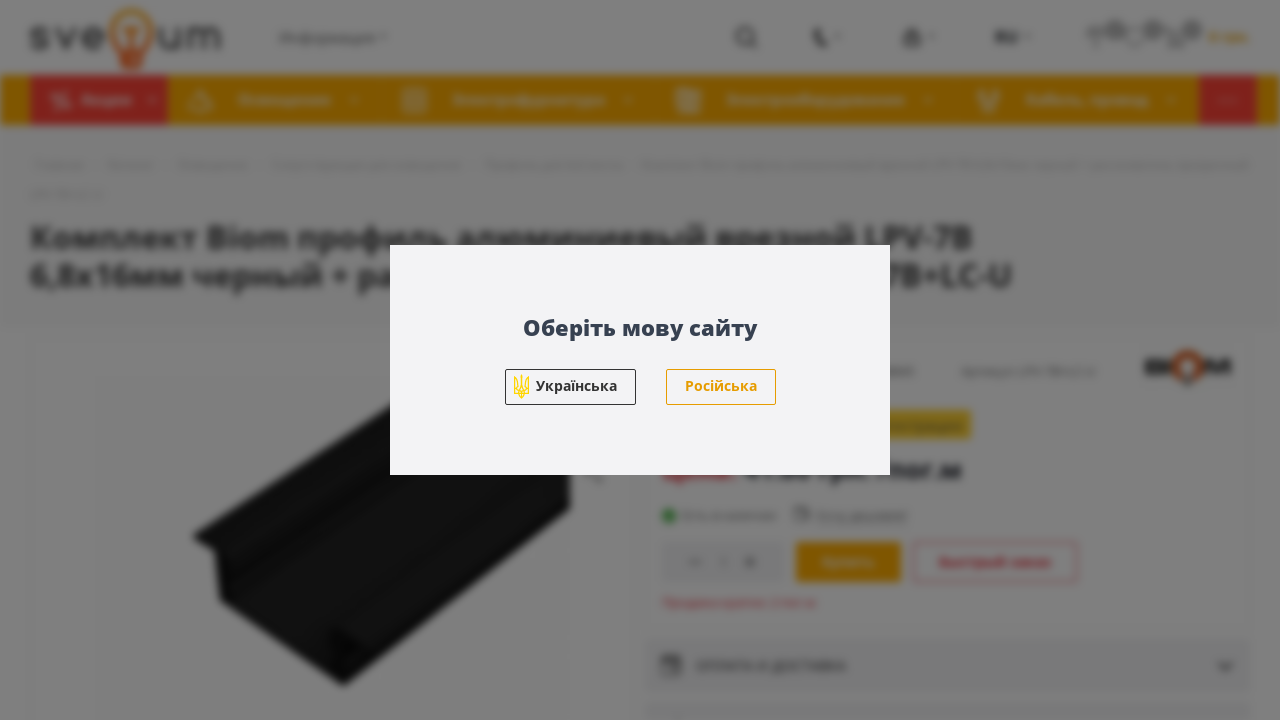

--- FILE ---
content_type: text/html; charset=UTF-8
request_url: https://svetum.com.ua/catalog/profil-dlya-led-lenty/komplekt-biom-profil-vreznoy-lpv-7b-6-8kh16mm-chernyy-rasseivatel-prozrachnyy-lpv-7b-lc-u/
body_size: 109949
content:
<!DOCTYPE html>
<html xmlns="http://www.w3.org/1999/xhtml" xml:lang="ru" lang="ru" >
<head><link rel="canonical" href="https://svetum.com.ua/catalog/profil-dlya-led-lenty/komplekt-biom-profil-vreznoy-lpv-7b-6-8kh16mm-chernyy-rasseivatel-prozrachnyy-lpv-7b-lc-u/">
<link href="/local/templates/aspro_next/template_styles.css?1734695860532336"  data-template-style="true"  rel="stylesheet" />

<script data-skip-moving="true">(function(){
var WebP=new Image();
WebP.onload=WebP.onerror=function(){
    if(WebP.height!=2) {
        var sc=document.createElement('script');
        sc.type='text/javascript';
        sc.async=true;
        var s=document.getElementsByTagName('script')[0];
        sc.src='js/webpjs-0.0.2.min.js';
        s.parentNode.insertBefore(sc,s);}};
        WebP.src='[data-uri]';})();
</script>

        <meta name="yandex-verification" content="edaf389261c4a9ca" />

	    <!-- Google Tag Manager -->
	<script data-skip-moving="true">(function(w,d,s,l,i){w[l]=w[l]||[];w[l].push({'gtm.start':
	new Date().getTime(),event:'gtm.js'});var f=d.getElementsByTagName(s)[0],
	j=d.createElement(s),dl=l!='dataLayer'?'&l='+l:'';j.async=true;j.src=
	'https://www.googletagmanager.com/gtm.js?id='+i+dl;f.parentNode.insertBefore(j,f);
	})(window,document,'script','dataLayer','GTM-WFQ8SPC');</script>
	<!-- End Google Tag Manager -->
	

	<title>Комплект Biom профиль алюминиевый врезной LPV-7B 6,8х16мм черный + рассеиватель прозрачный LPV-7B+LC-U купить в Украине, Харькове, Киеве по доступной цене</title>
	<meta name="viewport" content="initial-scale=1.0, width=device-width" />
	<meta name="HandheldFriendly" content="true" />
	<meta name="yes" content="yes" />
	<meta name="apple-mobile-web-app-status-bar-style" content="black" />
	<meta name="SKYPE_TOOLBAR" content="SKYPE_TOOLBAR_PARSER_COMPATIBLE" />
	<meta http-equiv="Content-Type" content="text/html; charset=UTF-8" />
<meta name="description" content="Купить Комплект Biom профиль алюминиевый врезной LPV-7B 6,8х16мм черный + рассеиватель прозрачный LPV-7B+LC-U недорого с доставкой по Украине: Харьков, Киев, Львов, Одесса, Днепр в интернет-магазине Svetum. Гарантия качества, отзывы, фото" />
<script data-skip-moving="true">(function(w, d, n) {var cl = "bx-core";var ht = d.documentElement;var htc = ht ? ht.className : undefined;if (htc === undefined || htc.indexOf(cl) !== -1){return;}var ua = n.userAgent;if (/(iPad;)|(iPhone;)/i.test(ua)){cl += " bx-ios";}else if (/Android/i.test(ua)){cl += " bx-android";}cl += (/(ipad|iphone|android|mobile|touch)/i.test(ua) ? " bx-touch" : " bx-no-touch");cl += w.devicePixelRatio && w.devicePixelRatio >= 2? " bx-retina": " bx-no-retina";var ieVersion = -1;if (/AppleWebKit/.test(ua)){cl += " bx-chrome";}else if ((ieVersion = getIeVersion()) > 0){cl += " bx-ie bx-ie" + ieVersion;if (ieVersion > 7 && ieVersion < 10 && !isDoctype()){cl += " bx-quirks";}}else if (/Opera/.test(ua)){cl += " bx-opera";}else if (/Gecko/.test(ua)){cl += " bx-firefox";}if (/Macintosh/i.test(ua)){cl += " bx-mac";}ht.className = htc ? htc + " " + cl : cl;function isDoctype(){if (d.compatMode){return d.compatMode == "CSS1Compat";}return d.documentElement && d.documentElement.clientHeight;}function getIeVersion(){if (/Opera/i.test(ua) || /Webkit/i.test(ua) || /Firefox/i.test(ua) || /Chrome/i.test(ua)){return -1;}var rv = -1;if (!!(w.MSStream) && !(w.ActiveXObject) && ("ActiveXObject" in w)){rv = 11;}else if (!!d.documentMode && d.documentMode >= 10){rv = 10;}else if (!!d.documentMode && d.documentMode >= 9){rv = 9;}else if (d.attachEvent && !/Opera/.test(ua)){rv = 8;}if (rv == -1 || rv == 8){var re;if (n.appName == "Microsoft Internet Explorer"){re = new RegExp("MSIE ([0-9]+[\.0-9]*)");if (re.exec(ua) != null){rv = parseFloat(RegExp.$1);}}else if (n.appName == "Netscape"){rv = 11;re = new RegExp("Trident/.*rv:([0-9]+[\.0-9]*)");if (re.exec(ua) != null){rv = parseFloat(RegExp.$1);}}}return rv;}})(window, document, navigator);</script>





<script data-skip-moving='true'>window['asproRecaptcha'] = {params: {'recaptchaColor':'light','recaptchaLogoShow':'y','recaptchaSize':'normal','recaptchaBadge':'bottomright','recaptchaLang':'ru'},key: '6LeF1cYUAAAAAGxIzxs3-nq_BcltHPUSg-EiRrRE'};</script>
<script data-skip-moving='true'>!function(a,e,r,c,t){function n(r){var c=e.getElementById(r);if(c&&!(c.className.indexOf("g-recaptcha")<0)&&a.grecaptcha&&!c.children.length){var n=grecaptcha.render(r,{sitekey:a[t].key+"",theme:a[t].params.recaptchaColor+"",size:a[t].params.recaptchaSize+"",callback:"onCaptchaVerify"+a[t].params.recaptchaSize,badge:a[t].params.recaptchaBadge});$(c).attr("data-widgetid",n)}}a.onLoadRenderRecaptcha=function(){for(var e in a[c].args)a[c].args.hasOwnProperty(e)&&n(a[c].args[e][0]);a[c]=function(a){n(a)}},a[c]=a[c]||function(){a[c].args=a[c].args||[],a[c].args.push(arguments),function(e,r,c){var n;e.getElementById(c)||(n=e.createElement(r),n.id=c,n.src="//www.google.com/recaptcha/api.js?hl="+a[t].params.recaptchaLang+"&onload=onLoadRenderRecaptcha&render=explicit",e.head.appendChild(n))}(e,r,"recaptchaApiLoader")}}(window,document,"script","renderRecaptchaById","asproRecaptcha");</script>
<script data-skip-moving='true'>!function(){var e=function(e){for(var a=e;a;)if(a=a.parentNode,"form"===a.nodeName.toLowerCase())return a;return null},a=function(e){var a=[],t=null,n=!1;"undefined"!=typeof e&&(n=null!==e),t=n?e.getElementsByTagName("input"):document.getElementsByName("captcha_word");for(var r=0;r<t.length;r++)"captcha_word"===t[r].name&&a.push(t[r]);return a},t=function(e){for(var a=[],t=e.getElementsByTagName("img"),n=0;n<t.length;n++)(/\/bitrix\/tools\/captcha.php\?(captcha_code|captcha_sid)=[^>]*?/i.test(t[n].src)||"captcha"===t[n].id)&&a.push(t[n]);return a},n=function(){var t=null,n=a(t);if(0===n.length)return[];for(var r=[],c=0;c<n.length;c++){var o=e(n[c]);null!==o&&r.push(o)}return r},r=function(e){var a="recaptcha-dynamic-"+(new Date).getTime();if(null!==document.getElementById(a)){var t=!1,n=null,r=65535;do n=Math.floor(Math.random()*r),t=null!==document.getElementById(a+n);while(t);a+=n}var c=document.createElement("div");c.id=a,c.className="g-recaptcha",c.attributes["data-sitekey"]=window.asproRecaptcha.key,e.parentNode&&(e.parentNode.className+=" recaptcha_text",e.parentNode.replaceChild(c,e)),renderRecaptchaById(a)},c=function(e){var a="[data-uri]";e.attributes.src=a,e.style.display="none","src"in e&&(e.parentNode&&(e.parentNode.className+=" recaptcha_tmp_img"),e.src=a)},o=function(e){"function"==typeof $&&$(e).find(".captcha-row label > span").length&&$(e).find(".captcha-row label > span").html(BX.message("RECAPTCHA_TEXT")+' <span class="star">*</span>')},p=function(){for(var e,p=n(),d=0;d<p.length;d++){var i=p[d],s=a(i);if(0!==s.length){var l=t(i);if(0!==l.length){for(e=0;e<s.length;e++)r(s[e]);for(e=0;e<l.length;e++)c(l[e]);o(i)}}}},d=function(){if("undefined"!=typeof renderRecaptchaById)for(var e=document.getElementsByClassName("g-recaptcha"),a=0;a<e.length;a++){var t=e[a];if(0===t.innerHTML.length){var n=t.id;if("string"==typeof n&&0!==n.length){if("function"==typeof $){var r=$(t).closest(".captcha-row");r.length&&(r.addClass(window.asproRecaptcha.params.recaptchaSize+" logo_captcha_"+window.asproRecaptcha.params.recaptchaLogoShow+" "+window.asproRecaptcha.params.recaptchaBadge),r.find(".captcha_image").addClass("recaptcha_tmp_img"),r.find(".captcha_input").addClass("recaptcha_text"),"invisible"!==window.asproRecaptcha.params.recaptchaSize&&(r.find("input.recaptcha").length||$('<input type="text" class="recaptcha" value="" />').appendTo(r)))}renderRecaptchaById(n)}}}},i=function(){try{return d(),window.renderRecaptchaById&&window.asproRecaptcha&&window.asproRecaptcha.key?(p(),!0):(console.error("Bad captcha keys or module error"),!0)}catch(e){return console.error(e),!0}};document.addEventListener?document.addEventListener("DOMNodeInserted",i,!1):console.warn("Your browser does not support dynamic ReCaptcha replacement")}();</script>
<link rel="shortcut icon" href="/favicon.ico?1763035290" type="image/x-icon" />
<link rel="apple-touch-icon" sizes="180x180" href="/upload/CNext/4e4/4e435ec2cda1bc8f6660e9b85e6bc7f6.png" />
<meta property="og:description" content="Купить Комплект Biom профиль алюминиевый врезной LPV-7B 6,8х16мм черный + рассеиватель прозрачный LPV-7B+LC-U недорого с доставкой по Украине: Харьков, Киев, Львов, Одесса, Днепр в интернет-магазине Svetum. Гарантия качества, отзывы, фото" />
<meta property="og:image" content="https://svetum.com.ua:443/upload/iblock/8f5/8f56fca921e134b8a6f6f5b7a87c85a5.jpeg" />
<link rel="image_src" href="https://svetum.com.ua:443/upload/iblock/8f5/8f56fca921e134b8a6f6f5b7a87c85a5.jpeg"  />
<meta property="og:title" content="Комплект Biom профиль алюминиевый врезной LPV-7B 6,8х16мм черный + рассеиватель прозрачный LPV-7B+LC-U купить в Украине, Харькове, Киеве по доступной цене" />
<meta property="og:type" content="website" />
<meta property="og:url" content="https://svetum.com.ua:443/catalog/profil-dlya-led-lenty/komplekt-biom-profil-vreznoy-lpv-7b-6-8kh16mm-chernyy-rasseivatel-prozrachnyy-lpv-7b-lc-u/" />



	
  
    
   
  <link rel="alternate" hreflang="ru" href="https://svetum.com.ua/catalog/profil-dlya-led-lenty/komplekt-biom-profil-vreznoy-lpv-7b-6-8kh16mm-chernyy-rasseivatel-prozrachnyy-lpv-7b-lc-u/">
  <link rel="alternate" hreflang="uk" href="https://svetum.com.ua/ua/catalog/profil-dlya-led-lenty/komplekt-biom-profil-vreznoy-lpv-7b-6-8kh16mm-chernyy-rasseivatel-prozrachnyy-lpv-7b-lc-u/">
  


				<style>
					body {
						opacity:0;
					}
				</style>
				</head>
<body class="fill_bg_n" id="main">

	<!-- Google Tag Manager (noscript) -->
	<noscript><iframe src="https://www.googletagmanager.com/ns.html?id=GTM-WFQ8SPC"
	height="0" width="0" style="display:none;visibility:hidden"></iframe></noscript>
	<!-- End Google Tag Manager (noscript) -->

  	<div id="panel"></div>
  	
	<!--'start_frame_cache_WIklcT'-->





<!--'end_frame_cache_WIklcT'-->				<!--'start_frame_cache_basketitems-component-block'-->												<div id="ajax_basket"></div>
					<!--'end_frame_cache_basketitems-component-block'-->							
	<div class="wrapper1   catalog_page basket_normal basket_fill_DARK side_LEFT catalog_icons_Y banner_auto with_fast_view mheader-v1 header-v2 regions_N fill_N footer-v1 front-vindex1 mfixed_Y mfixed_view_always title-v2 with_phones">
				
		 
			

		
			
	 
		
                            		<div class="header_wrap visible-lg visible-md title-v2">
        			<header id="header">
                        				<div class="header-v3 header-wrapper header-custom">
	<div class="logo_and_menu-row">
		<div class="logo-row">
			<div class="maxwidth-theme">
				<div class="logo-block">
					<div class="logo">
						<a href="/"><img src="/upload/CNext/7ed/7ed9ddb00e4d542aa69d6147f6b2ddff.png" alt="Svetum" title="Svetum" /></a>					</div>
				</div>
				<div class="top-block">
					<div class="menu-block-information">
						<div class="title">
							Информация						</div>
						<div class="hover">
							<ul class="menu topest">
					<li  >
				<a href="/company/"><span>О нас</span></a>
			</li>
					<li  >
				<a href="/help/payment/"><span>Доставка и оплата</span></a>
			</li>
					<li  >
				<a href="/contacts/"><span>Контакты</span></a>
			</li>
				<li class="more hidden">
			<span>...</span>
			<ul class="dropdown"></ul>
		</li>
	</ul>
						</div>
					</div>
				</div>
				<div class="search-block">
					
				<div class="search-wrapper">
				<div id="title-search_fixed">
					<form action="/catalog/" class="search">
						<div class="search-input-div">
							<input class="search-input" id="title-search-input_fixed" type="text" name="q" value="" placeholder="Поиск" size="20" autocomplete="off" />
						</div>
						<div class="search-button-div">
							<button class="btn btn-search" type="submit" name="s" value="Найти">Найти</button>
							<span class="close-block inline-search-hide"><span class="svg svg-close close-icons"></span></span>
						</div>
					</form>
				</div>
			</div>
					</div>
				<div class="search-block-button">
					<button class="top-btn inline-search-show twosmallfont">
						<i class="svg inline  svg-inline-search big" aria-hidden="true" ><svg xmlns="http://www.w3.org/2000/svg" width="21" height="21" viewBox="0 0 21 21">
  <defs>
    <style>
      .sscls-1 {
        fill: #222;
        fill-rule: evenodd;
      }
    </style>
  </defs>
  <path data-name="Rounded Rectangle 106" class="sscls-1" d="M1590.71,131.709a1,1,0,0,1-1.42,0l-4.68-4.677a9.069,9.069,0,1,1,1.42-1.427l4.68,4.678A1,1,0,0,1,1590.71,131.709ZM1579,113a7,7,0,1,0,7,7A7,7,0,0,0,1579,113Z" transform="translate(-1570 -111)"/>
</svg>
</i>					</button>
				</div>
				<div class="phone-block">
					<div class="phone">
						<svg version="1.0" xmlns="http://www.w3.org/2000/svg"
 width="16" height="17" viewBox="0 0 948.000000 1280.000000"
 preserveAspectRatio="xMidYMid meet">

<g transform="translate(0.000000,1280.000000) scale(0.100000,-0.100000)"
 stroke="none">
<path d="M3102 12793 l-23 -5 5 -151 c3 -84 8 -348 11 -587 17 -1352 53 -2558
85 -2790 7 -52 14 -70 36 -89 26 -21 34 -23 108 -19 46 3 109 15 146 28 91 31
253 114 325 165 67 47 177 159 273 278 l64 78 -1 267 c-1 147 -3 364 -6 482
-3 118 -10 573 -16 1010 l-10 795 -30 61 c-20 43 -52 83 -106 135 -235 224
-639 384 -861 342z"/>
<path d="M2605 12779 c-291 -27 -655 -104 -914 -194 -860 -300 -1410 -854
-1606 -1620 -68 -266 -80 -377 -79 -770 2 -615 50 -1339 134 -2015 193 -1539
580 -2865 1091 -3735 82 -140 352 -549 575 -870 1139 -1644 2196 -2695 3236
-3216 650 -327 1335 -437 1873 -303 369 92 802 237 1155 386 267 113 811 400
810 426 -1 4 -370 297 -822 652 -452 355 -1111 873 -1464 1151 l-643 505 -98
-48 c-312 -154 -646 -188 -900 -93 -133 50 -265 145 -365 262 -220 256 -765
1222 -1595 2823 -465 897 -721 1411 -747 1505 -121 430 -71 809 144 1094 98
129 214 225 384 318 l90 48 -3 110 c-1 61 -24 868 -51 1795 -28 927 -50 1711
-50 1743 l0 57 -32 -1 c-18 -1 -73 -5 -123 -10z"/>
<path d="M6603 3668 c-221 -117 -402 -216 -403 -219 0 -8 2990 -2383 3005
-2387 10 -3 97 255 222 658 41 134 48 167 48 241 0 81 -2 90 -43 172 -26 53
-65 111 -99 148 -95 102 -1506 1203 -1813 1414 -155 106 -315 170 -453 181
l-62 4 -402 -212z"/>
</g>
</svg>

						
		
											<!-- noindex -->
												<div class="dropdown hidden">
						<div class="wrap">
						
												<div class="soc width ">
							
														<a href="viber://chat?number=%2B380997447616" target="_blank">
								<img src="/upload/icon/viber-cropped.svg" />
							</a>
																					<a href="https://t.me/svetum_shop" target="_blank">
								<img src="/upload/icon/telegram-cropped.svg" />
							</a>
														<a data-event="jqm" data-param-form_id="CALLBACK" data-name="callback">
								<img src="/upload/icon/callback.svg" />
							</a>
														<a href="https://wa.me/380953698424" target="_blank">
								<img src="/upload/icon/whatsapp-cropped.svg" />
							</a>
													</div>
						
													
														
																								<div class="more_phone">
								    <a class="no-decript" rel="nofollow" href="tel:+380507457649">+38 (050) 745-76-49</a>
								</div>
														
																								<div class="more_phone">
								    <a class="no-decript" rel="nofollow" href="tel:+380682961080">+38 (068) 296-10-80</a>
								</div>
														
																								<div class="more_phone">
								    <a class="no-decript" rel="nofollow" href="tel:+380934080773">+38 (093) 40-80-773</a>
								</div>
														
							

						</div>
						
					</div>
										<!-- /noindex -->
					
		
						</div>
				</div>
				<div class="personal_wrap">
					<div class="personal top login twosmallfont with_dropdown">
						
		<!--'start_frame_cache_header-auth-block1'-->			<!-- noindex --><a rel="nofollow" title="Мой кабинет" class="personal-link dark-color animate-load" data-event="jqm" data-param-type="auth" data-param-backurl="/catalog/profil-dlya-led-lenty/komplekt-biom-profil-vreznoy-lpv-7b-6-8kh16mm-chernyy-rasseivatel-prozrachnyy-lpv-7b-lc-u/" data-name="auth" href="/personal/"><i class="svg inline  svg-inline-cabinet" aria-hidden="true" title="Мой кабинет"><svg xmlns="http://www.w3.org/2000/svg" width="16" height="17" viewBox="0 0 16 17">
  <defs>
    <style>
      .loccls-1 {
        fill: #222;
        fill-rule: evenodd;
      }
    </style>
  </defs>
  <path class="loccls-1" d="M14,17H2a2,2,0,0,1-2-2V8A2,2,0,0,1,2,6H3V4A4,4,0,0,1,7,0H9a4,4,0,0,1,4,4V6h1a2,2,0,0,1,2,2v7A2,2,0,0,1,14,17ZM11,4A2,2,0,0,0,9,2H7A2,2,0,0,0,5,4V6h6V4Zm3,4H2v7H14V8ZM8,9a1,1,0,0,1,1,1v2a1,1,0,0,1-2,0V10A1,1,0,0,1,8,9Z"/>
</svg>
</i><span class="wrap"><span class="name">Войти</span></span></a><!-- /noindex -->		<!--'end_frame_cache_header-auth-block1'-->
												</div>
				</div>
				<div class="header-lang">
										<!--'start_frame_cache_YscOAb'-->

<div class="language">
		<img class="language__img" src="/local/templates/aspro_next/images/ua.jpg" alt="">
		<div class="language__container">
				
							<a class="language__link" onclick='$.cookie("select_lang", "ua", { expires : 10,path: "/" });' href="/ua/catalog/profil-dlya-led-lenty/komplekt-biom-profil-vreznoy-lpv-7b-6-8kh16mm-chernyy-rasseivatel-prozrachnyy-lpv-7b-lc-u/">
					<div class="language__title active ">ua</div>
				</a>
							
							<div class="language__title  last ">ru</div>
						</div>
</div>
<!--'end_frame_cache_YscOAb'-->				</div>
				<div class="basket_block">
												<!--'start_frame_cache_header-basket-with-compare-block1'-->															<div class="baskets">
										<!--noindex-->
<a class="basket-link compare  with_price big " href="/catalog/compare.php" title="Список сравниваемых элементов">
	<span class="js-basket-block">
		<svg id="compare1" data-name="Layer 1" width="20px" height="20px" xmlns="http://www.w3.org/2000/svg" viewBox="0.43 2.17 19.5 19.5">
			<defs></defs>
			<line class="cls-1" x1="10" y1="3.09" x2="10" y2="20.04"></line>
			<line class="cls-1" x1="4.4" y1="2.92" x2="15.57" y2="2.92"></line>
			<line class="cls-1" x1="7.45" y1="20.6" x2="12.68" y2="20.6"></line>
			<path class="cls-2" d="M15.69,3.21l3.13,7.21a6.34,6.34,0,0,1-6,0l2.83-7.21Z"></path>
			<path class="cls-2" d="M4.3,3.19,1.18,10.42a6.34,6.34,0,0,0,6,0L4.3,3.19Z"></path>
		</svg>

		<span class="title dark_link">Сравнение</span><span class="count">0</span></span>
</a>

<!--/noindex-->											</div>
													
				<!-- noindex -->
													<div class="baskets">
									<a rel="nofollow" class="basket-link delay with_price big " href="/wish/" title="Список отложенных товаров пуст">
						<span class="js-basket-block wish">
							<svg id="fav1" data-name="Layer 1" xmlns="http://www.w3.org/2000/svg" width="21px" height="21px" viewBox="0 0 20 20"><defs></defs><path class="cls-1" d="M10.33,18.75a17.19,17.19,0,0,1-3.15-2,20.88,20.88,0,0,1-1.86-1.52C2.27,12.46-.53,7.85,1.55,3.68A4.43,4.43,0,0,1,3.81,1.51a4.58,4.58,0,0,1,3.24.08,9.58,9.58,0,0,1,3,2h0a9.27,9.27,0,0,1,2.9-2,4.58,4.58,0,0,1,3.24-.08,4.43,4.43,0,0,1,2.26,2.17c2.08,4.17-.72,8.78-3.77,11.57a20.88,20.88,0,0,1-1.86,1.52,17.19,17.19,0,0,1-3.15,2"></path></svg>
														<span class="title dark_link">Отложенные</span>
							<span class="count">0</span>
						</span>
					</a>
									</div>
								
									
											<div class="baskets">
											<a rel="nofollow" class="basket-link basket has_prices with_price big " href="/basket/" title="Корзина пуста">
							<span class="js-basket-block">
								<i class="svg inline  svg-inline-basket big" aria-hidden="true" ><svg xmlns="http://www.w3.org/2000/svg" width="22" height="21" viewBox="0 0 22 21">
  <defs>
    <style>
      .cls-1 {
        fill: #222;
        fill-rule: evenodd;
      }
    </style>
  </defs>
  <path data-name="Ellipse 2 copy 6" class="cls-1" d="M1507,122l-0.99,1.009L1492,123l-1-1-1-9h-3a0.88,0.88,0,0,1-1-1,1.059,1.059,0,0,1,1.22-1h2.45c0.31,0,.63.006,0.63,0.006a1.272,1.272,0,0,1,1.4.917l0.41,3.077H1507l1,1v1ZM1492.24,117l0.43,3.995h12.69l0.82-4Zm2.27,7.989a3.5,3.5,0,1,1-3.5,3.5A3.495,3.495,0,0,1,1494.51,124.993Zm8.99,0a3.5,3.5,0,1,1-3.49,3.5A3.5,3.5,0,0,1,1503.5,124.993Zm-9,2.006a1.5,1.5,0,1,1-1.5,1.5A1.5,1.5,0,0,1,1494.5,127Zm9,0a1.5,1.5,0,1,1-1.5,1.5A1.5,1.5,0,0,1,1503.5,127Z" transform="translate(-1486 -111)"/>
</svg>
</i>				
																	<span class="wrap">
																<span class="title dark_link">Корзина</span>
																	<span class="prices">0 грн.</span>
									</span>
																<span class="count">0</span>
							</span>
						</a>
											</div>
										<!-- /noindex -->
							<!--'end_frame_cache_header-basket-with-compare-block1'-->							</div>
			</div>
		</div>
	</div>

	<div class="menu-row middle-block bgcolored">
		<div class="maxwidth-theme">
			<div class="row">
				<div class="col-md-12">
					<div class="menu-only">
						<nav class="mega-menu sliced">
							


<!--    <img src="--><!--">-->
<!--    <img src="--><!--">-->
<!--    <img src="--><!--">-->
<!--    <img src="--><!--">-->
<!--    <img src="--><!--">-->
<!--    <img src="--><!--">-->


	<div class="table-menu">
		<table>
			<tr>
														<td class="menu-item unvisible dropdown  icon sale_icon  ">
						<div class="wrap">
							<a class="dropdown-toggle" href="/sale/">
								<div>
                                                                        <!--                                    <img src="--><!--">-->
									Акции									<div class="line-wrapper"><span class="line"></span></div>
								</div>
							</a>
																						<span class="tail"></span>
								<ul class="dropdown-menu">
																													
										<li class="  ">
																						<a href="/catalog/sale-recommend/" title="Советуем"><span class="name">Советуем</span></a>
																					</li>
																													
										<li class="  ">
																						<a href="/catalog/sale-new/" title="Новинка"><span class="name">Новинка</span></a>
																					</li>
																													
										<li class="  ">
																						<a href="/catalog/sale-hit/" title="Хит"><span class="name">Хит</span></a>
																					</li>
																													
										<li class="  ">
																						<a href="/catalog/sale-present/" title="Подарок"><span class="name">Подарок</span></a>
																					</li>
																													
										<li class="  ">
																						<a href="/catalog/sale-sale/" title="SALE%"><span class="name">SALE%</span></a>
																					</li>
																	</ul>
													</div>
					</td>
														<td class="menu-item unvisible dropdown wide_menu icon osveshenie_icon  ">
						<div class="wrap">
							<a class="dropdown-toggle" href="/catalog/osveshenie/">
								<div>
                                                                                                            <img class="svg-icons-menu" src="/upload/uf/886/886a6354630954b05b367efc6f1cf690.svg">
                                    <!--                                    <img src="--><!--">-->
									Освещение									<div class="line-wrapper"><span class="line"></span></div>
								</div>
							</a>
																						<span class="tail"></span>
								<ul class="dropdown-menu">
																													
										<li class="dropdown-submenu  has_img">
																								<div class="menu_img"><img src="/upload/resize_cache/iblock/84f/60_60_1/84f9e7c7488baa25db36c197600645d5.jpg" alt="Освещение для дома и офиса" title="Освещение для дома и офиса" /></div>
																																		<a href="/catalog/osveshchenie-dlya-doma-i-ofisa/" title="Освещение для дома и офиса"><span class="name">Освещение для дома и офиса</span><span class="arrow"><i></i></span></a>
																																			<ul class="dropdown-menu toggle_menu">
																																									<li class="  ">
															<a href="/catalog/led-lampy/" title="LED лампы"><span class="name">LED лампы</span></a>
																													</li>
																																									<li class="  ">
															<a href="/catalog/led-paneli/" title="LED панели"><span class="name">LED панели</span></a>
																													</li>
																																									<li class="  ">
															<a href="/catalog/nastolnye-lampy/" title="Настольные лампы"><span class="name">Настольные лампы</span></a>
																													</li>
																																									<li class="  ">
															<a href="/catalog/smart-svetilniki/" title="SMART светильники"><span class="name">SMART светильники</span></a>
																													</li>
																																									<li class="  ">
															<a href="/catalog/tochechnye-svetilniki/" title="Точечные светильники"><span class="name">Точечные светильники</span></a>
																													</li>
																																									<li class="  ">
															<a href="/catalog/lineynye-svetilniki/" title="Линейные светильники"><span class="name">Линейные светильники</span></a>
																													</li>
																																									<li class="  ">
															<a href="/catalog/potolochnye-svetilniki/" title="Потолочные светильники"><span class="name">Потолочные светильники</span></a>
																													</li>
																																									<li class="  ">
															<a href="/catalog/trekovye-svetilniki/" title="Трековые светильники"><span class="name">Трековые светильники</span></a>
																													</li>
																																									<li class="  ">
															<a href="/catalog/svetilniki-grilyato/" title="Светильники грильято"><span class="name">Светильники грильято</span></a>
																													</li>
																																									<li class="  ">
															<a href="/catalog/svetilniki-dlya-zhkh/" title="Светильники ЖКХ"><span class="name">Светильники ЖКХ</span></a>
																													</li>
																																						</ul>
																					</li>
																													
										<li class="dropdown-submenu  has_img">
																								<div class="menu_img"><img src="/upload/resize_cache/iblock/7e5/60_60_1/7e51fcd171da8859349ef9e7f6c32022.jpg" alt="Декоративное освещение" title="Декоративное освещение" /></div>
																																		<a href="/catalog/dekorativnoe-osveshchenie/" title="Декоративное освещение"><span class="name">Декоративное освещение</span><span class="arrow"><i></i></span></a>
																																			<ul class="dropdown-menu toggle_menu">
																																									<li class="  ">
															<a href="/catalog/svetodiodnaya-lenta/" title="Светодиодная лента"><span class="name">Светодиодная лента</span></a>
																													</li>
																																									<li class="  ">
															<a href="/catalog/svetodiodnyy-neon/" title="Светодиодный неон"><span class="name">Светодиодный неон</span></a>
																													</li>
																																									<li class="  ">
															<a href="/catalog/komplektuyushchie-dlya-lenty-i-neona/" title="Комплектующие для led ленты и неона"><span class="name">Комплектующие для led ленты и неона</span></a>
																													</li>
																																									<li class="  ">
															<a href="/catalog/led-girlyandy/" title="Светодиодные гирлянды"><span class="name">Светодиодные гирлянды</span></a>
																													</li>
																																									<li class="  ">
															<a href="/catalog/girlyandy-iz-lamp/" title="Гирлянды из ламп"><span class="name">Гирлянды из ламп</span></a>
																													</li>
																																									<li class="  ">
															<a href="/catalog/svetodiodnye-moduli/" title="Светодиодные модули"><span class="name">Светодиодные модули</span></a>
																													</li>
																																									<li class="  ">
															<a href="/catalog/lineyki-led/" title="Светодиодные линейки"><span class="name">Светодиодные линейки</span></a>
																													</li>
																																									<li class="  ">
															<a href="/catalog/svetilniki-dlya-stupeney/" title="Светильники для ступеней"><span class="name">Светильники для ступеней</span></a>
																													</li>
																																									<li class="  ">
															<a href="/catalog/3d-led-svetilniki/" title="3D LED светильники"><span class="name">3D LED светильники</span></a>
																													</li>
																																						</ul>
																					</li>
																													
										<li class="dropdown-submenu  has_img">
																								<div class="menu_img"><img src="/upload/resize_cache/iblock/680/60_60_1/6808fadf7f86d115099f0a8183ad6d72.jpg" alt="Сопутствующее для освещения" title="Сопутствующее для освещения" /></div>
																																		<a href="/catalog/soputstvuyushchee-dlya-osveshcheniya/" title="Сопутствующее для освещения"><span class="name">Сопутствующее для освещения</span><span class="arrow"><i></i></span></a>
																																			<ul class="dropdown-menu toggle_menu">
																																									<li class="  ">
															<a href="/catalog/istochniki-pitaniya/" title="Источники питания"><span class="name">Источники питания</span></a>
																													</li>
																																									<li class="  ">
															<a href="/catalog/ustroystva-upravleniya/" title="Устройства управления"><span class="name">Устройства управления</span></a>
																													</li>
																																									<li class="  active">
															<a href="/catalog/profil-dlya-led-lenty/" title="Профиль для led ленты "><span class="name">Профиль для led ленты </span></a>
																													</li>
																																									<li class="  ">
															<a href="/catalog/drayvera-svetodiodov/" title="Драйвера светодиодов"><span class="name">Драйвера светодиодов</span></a>
																													</li>
																																									<li class="  ">
															<a href="/catalog/datchiki-dvizheniya/" title="Датчики движения"><span class="name">Датчики движения</span></a>
																													</li>
																																									<li class="  ">
															<a href="/catalog/sumerechnye-datchiki/" title="Сумеречные датчики"><span class="name">Сумеречные датчики</span></a>
																													</li>
																																									<li class="  ">
															<a href="/catalog/klemmy-dlya-elektromontazha/" title="Клеммы для электромонтажа"><span class="name">Клеммы для электромонтажа</span></a>
																													</li>
																																									<li class="  ">
															<a href="/catalog/kabelnye-soediniteli/" title="Кабельные соединители"><span class="name">Кабельные соединители</span></a>
																													</li>
																																									<li class="  ">
															<a href="/catalog/patrony-elektricheskie/" title="Патроны электрические, держатели для ламп"><span class="name">Патроны электрические, держатели для ламп</span></a>
																													</li>
																																									<li class="  ">
															<a href="/catalog/elektroizolyatsiya/" title="Изолента"><span class="name">Изолента</span></a>
																													</li>
																																						</ul>
																					</li>
																													
										<li class="dropdown-submenu  has_img">
																								<div class="menu_img"><img src="/upload/resize_cache/iblock/340/60_60_1/3405b9efdf3acc34ec2987329102a131.jpg" alt="Люстры, бра, торшеры" title="Люстры, бра, торшеры" /></div>
																																		<a href="/catalog/lyustry-bra-torshery/" title="Люстры, бра, торшеры"><span class="name">Люстры, бра, торшеры</span><span class="arrow"><i></i></span></a>
																																			<ul class="dropdown-menu toggle_menu">
																																									<li class="  ">
															<a href="/catalog/podvesnye-lyustry/" title="Подвесные люстры"><span class="name">Подвесные люстры</span></a>
																													</li>
																																									<li class="  ">
															<a href="/catalog/podvesy-odnolampovye/" title="Подвесы одноламповые"><span class="name">Подвесы одноламповые</span></a>
																													</li>
																																									<li class="  ">
															<a href="/catalog/potolochnye-lyustry/" title="Припотолочные люстры"><span class="name">Припотолочные люстры</span></a>
																													</li>
																																									<li class="  ">
															<a href="/catalog/svetilniki-bra/" title="Светильники бра"><span class="name">Светильники бра</span></a>
																													</li>
																																									<li class="  ">
															<a href="/catalog/torshery/" title="Торшеры"><span class="name">Торшеры</span></a>
																													</li>
																																						</ul>
																					</li>
																													
										<li class="dropdown-submenu  has_img">
																								<div class="menu_img"><img src="/upload/resize_cache/iblock/8d2/60_60_1/8d2a89996b1ec47a0ffb00f2f1442bc2.jpg" alt="Уличные светильники" title="Уличные светильники" /></div>
																																		<a href="/catalog/ulichnye-svetilniki/" title="Уличные светильники"><span class="name">Уличные светильники</span><span class="arrow"><i></i></span></a>
																																			<ul class="dropdown-menu toggle_menu">
																																									<li class="  ">
															<a href="/catalog/led-prozhektory/" title="LED прожекторы"><span class="name">LED прожекторы</span></a>
																													</li>
																																									<li class="  ">
															<a href="/catalog/konsolnye-svetilniki/" title="Консольные светильники"><span class="name">Консольные светильники</span></a>
																													</li>
																																									<li class="  ">
															<a href="/catalog/svetilniki-stolbik-ulichnye/" title="Светильники столбик уличные"><span class="name">Светильники столбик уличные</span></a>
																													</li>
																																									<li class="  ">
															<a href="/catalog/podsvetka-dlya-fasada/" title="Подсветка для фасада"><span class="name">Подсветка для фасада</span></a>
																													</li>
																																									<li class="  ">
															<a href="/catalog/vkapyvaemye-svetilniki-gruntovye/" title="Грунтовые светильники"><span class="name">Грунтовые светильники</span></a>
																													</li>
																																									<li class="  ">
															<a href="/catalog/svetilniki-na-solnechnoy-bataree/" title="Светильники на солнечной батарее"><span class="name">Светильники на солнечной батарее</span></a>
																													</li>
																																									<li class="  ">
															<a href="/catalog/komplektuyushchie-dlya-led-prozhektorov/" title="Комплектующие для светильников"><span class="name">Комплектующие для светильников</span></a>
																													</li>
																																						</ul>
																					</li>
																													
										<li class="dropdown-submenu  has_img">
																								<div class="menu_img"><img src="/upload/resize_cache/iblock/a21/60_60_1/a21e1c8d9c31b69ace4fdb6b7bd4cd48.jpg" alt="Промышленные светильники" title="Промышленные светильники" /></div>
																																		<a href="/catalog/promyshlennye-svetilniki/" title="Промышленные светильники"><span class="name">Промышленные светильники</span><span class="arrow"><i></i></span></a>
																																			<ul class="dropdown-menu toggle_menu">
																																									<li class="  ">
															<a href="/catalog/lineynye-led-svetilniki-vlagozashchishchennye/" title="Линейные LED светильники влагозащищенные"><span class="name">Линейные LED светильники влагозащищенные</span></a>
																													</li>
																																									<li class="  ">
															<a href="/catalog/svetilniki-pod-lampu-t8-vlagozashchishchennye/" title="Светильники под лампу Т8"><span class="name">Светильники под лампу Т8</span></a>
																													</li>
																																									<li class="  ">
															<a href="/catalog/svetilniki-podvesnye/" title="Светильники для высоких потолков"><span class="name">Светильники для высоких потолков</span></a>
																													</li>
																																									<li class="  ">
															<a href="/catalog/svetilniki-dlya-sportzala/" title="Светильники для спортзала"><span class="name">Светильники для спортзала</span></a>
																													</li>
																																									<li class="  ">
															<a href="/catalog/vzryvozashchishchennye-svetilniki/" title="Взрывозащищенные светильники"><span class="name">Взрывозащищенные светильники</span></a>
																													</li>
																																						</ul>
																					</li>
																													
										<li class="dropdown-submenu  has_img">
																								<div class="menu_img"><img src="/upload/resize_cache/iblock/48a/60_60_1/48a6c93f424297809d474e830faf795d.jpg" alt="Специальное освещение" title="Специальное освещение" /></div>
																																		<a href="/catalog/osveshchenie-dlya-rasteniy/" title="Специальное освещение"><span class="name">Специальное освещение</span><span class="arrow"><i></i></span></a>
																																			<ul class="dropdown-menu toggle_menu">
																																									<li class="  ">
															<a href="/catalog/led-fonariki/" title="LED фонарики"><span class="name">LED фонарики</span></a>
																													</li>
																																									<li class="  ">
															<a href="/catalog/akkumulyatornye-led-svetilniki/" title="Аккумуляторные светильники"><span class="name">Аккумуляторные светильники</span></a>
																													</li>
																																									<li class="  ">
															<a href="/catalog/avariynye-led-svetilniki/" title="Аварийные светильники"><span class="name">Аварийные светильники</span></a>
																													</li>
																																									<li class="  ">
															<a href="/catalog/svetilniki-dlya-rasteniy/" title="Светильники для растений"><span class="name">Светильники для растений</span></a>
																													</li>
																																									<li class="  ">
															<a href="/catalog/fitolenta-dlya-rasteniy/" title="Лампы и линейки для растений"><span class="name">Лампы и линейки для растений</span></a>
																													</li>
																																									<li class="  ">
															<a href="/catalog/osveshchenie-dlya-bani-i-sauny/" title="Освещение для бани и сауны"><span class="name">Освещение для бани и сауны</span></a>
																													</li>
																																									<li class="  ">
															<a href="/catalog/antimoskitnye-svetilniki/" title="Антимоскитные светильники"><span class="name">Антимоскитные светильники</span></a>
																													</li>
																																									<li class="  ">
															<a href="/catalog/bakteritsidnye-svetilniki/" title="Бактерицидные светильники"><span class="name">Бактерицидные светильники</span></a>
																													</li>
																																						</ul>
																					</li>
																													
										<li class="dropdown-submenu  has_img">
																								<div class="menu_img"><img src="/upload/resize_cache/iblock/d7d/60_60_1/d7dc7a32e56c5d51ab657454c073ec1b.jpg" alt="Все для подсветки зеркал" title="Все для подсветки зеркал" /></div>
																																		<a href="/catalog/vse-dlya-podsvetki-zerkal/" title="Все для подсветки зеркал"><span class="name">Все для подсветки зеркал</span><span class="arrow"><i></i></span></a>
																																			<ul class="dropdown-menu toggle_menu">
																																									<li class="  ">
															<a href="/catalog/podogrev-dlya-zerkal/" title="Подогрев для зеркал"><span class="name">Подогрев для зеркал</span></a>
																													</li>
																																									<li class="  ">
															<a href="/catalog/sensory-i-datchiki-dlya-podsvetki-zerkal/" title="Сенсоры и датчики для подсветки зеркал"><span class="name">Сенсоры и датчики для подсветки зеркал</span></a>
																													</li>
																																									<li class="  ">
															<a href="/catalog/bloki-pitaniya-dlya-podsvetki-zerkal/" title="Блоки питания для подсветки зеркал"><span class="name">Блоки питания для подсветки зеркал</span></a>
																													</li>
																																									<li class="  ">
															<a href="/catalog/gibkiy-profil-dlya-podsvetki-zerkal/" title="Гибкий профиль для подсветки зеркал"><span class="name">Гибкий профиль для подсветки зеркал</span></a>
																													</li>
																																									<li class="  ">
															<a href="/catalog/podsvetka-dlya-zerkal-i-kartin/" title="Светильники для зеркал и картин"><span class="name">Светильники для зеркал и картин</span></a>
																													</li>
																																						</ul>
																					</li>
																	</ul>
													</div>
					</td>
														<td class="menu-item unvisible dropdown wide_menu icon elektrofurnitura_icon  ">
						<div class="wrap">
							<a class="dropdown-toggle" href="/catalog/elektrofurnitura/">
								<div>
                                                                                                            <img class="svg-icons-menu" src="/upload/uf/d3e/d3e741a918eec5a5c936a55ba1c56dd0.svg">
                                    <!--                                    <img src="--><!--">-->
									Электрофурнитура									<div class="line-wrapper"><span class="line"></span></div>
								</div>
							</a>
																						<span class="tail"></span>
								<ul class="dropdown-menu">
																													
										<li class="dropdown-submenu  has_img">
																								<div class="menu_img"><img src="/upload/resize_cache/iblock/6e0/60_60_1/6e0723124f09c6e37427b1ef1ea9485c.jpg" alt="Ретро электрофурнитура" title="Ретро электрофурнитура" /></div>
																																		<a href="/catalog/osveshchenie-loft/" title="Ретро электрофурнитура"><span class="name">Ретро электрофурнитура</span><span class="arrow"><i></i></span></a>
																																			<ul class="dropdown-menu toggle_menu">
																																									<li class="  ">
															<a href="/catalog/rozetki-retro/" title="Розетки ретро"><span class="name">Розетки ретро</span></a>
																													</li>
																																									<li class="  ">
															<a href="/catalog/retro-vyklyuchateli/" title="Ретро выключатели"><span class="name">Ретро выключатели</span></a>
																													</li>
																																									<li class="  ">
															<a href="/catalog/podrozetniki-i-ramki/" title="Подрозетники и рамки"><span class="name">Подрозетники и рамки</span></a>
																													</li>
																																									<li class="  ">
															<a href="/catalog/raspredelitelnye-korobki/" title="Распределительные коробки ретро"><span class="name">Распределительные коробки ретро</span></a>
																													</li>
																																									<li class="  ">
															<a href="/catalog/kabel-dlya-retro-elektroprovodki/" title="Кабель для ретро электропроводки"><span class="name">Кабель для ретро электропроводки</span></a>
																													</li>
																																									<li class="  ">
															<a href="/catalog/retro-izolyatory-roliki/" title="Ретро изоляторы-ролики"><span class="name">Ретро изоляторы-ролики</span></a>
																													</li>
																																									<li class="  ">
															<a href="/catalog/kabelnye-prokhody/" title="Кабельные проходы и держатели"><span class="name">Кабельные проходы и держатели</span></a>
																													</li>
																																						</ul>
																					</li>
																													
										<li class="dropdown-submenu  has_img">
																								<div class="menu_img"><img src="/upload/resize_cache/iblock/85b/60_60_1/85bc09e65a307027ed0a13c3e750d04e.jpg" alt="Электрофурнитура Viko" title="Электрофурнитура Viko" /></div>
																																		<a href="/catalog/elektrofurnitura-viko/" title="Электрофурнитура Viko"><span class="name">Электрофурнитура Viko</span><span class="arrow"><i></i></span></a>
																																			<ul class="dropdown-menu toggle_menu">
																																									<li class="  ">
															<a href="/catalog/viko-carmen-belyy/" title="Viko Carmen"><span class="name">Viko Carmen</span></a>
																													</li>
																																									<li class="  ">
															<a href="/catalog/viko-linnera-belyy/" title="Viko Linnera"><span class="name">Viko Linnera</span></a>
																													</li>
																																									<li class="  ">
															<a href="/catalog/viko-rollina-belyy/" title="Viko Rollina"><span class="name">Viko Rollina</span></a>
																													</li>
																																									<li class="  ">
															<a href="/catalog/viko-karre-belyy/" title="Viko Karre"><span class="name">Viko Karre</span></a>
																													</li>
																																									<li class="  ">
															<a href="/catalog/viko-vera-belyy/" title="Viko Vera"><span class="name">Viko Vera</span></a>
																													</li>
																																									<li class="  ">
															<a href="/catalog/viko-meridian-belyy/" title="Viko Meridian"><span class="name">Viko Meridian</span></a>
																													</li>
																																									<li class="  ">
															<a href="/catalog/viko-palmiye-ip54/" title="Viko Palmiye (IP54)"><span class="name">Viko Palmiye (IP54)</span></a>
																													</li>
																																						</ul>
																					</li>
																													
										<li class="dropdown-submenu  has_img">
																								<div class="menu_img"><img src="/upload/resize_cache/iblock/e7c/60_60_1/e7c724d21a1d10424d01830a43e9e9e7.jpg" alt="Электрофурнитура Schneider" title="Электрофурнитура Schneider" /></div>
																																		<a href="/catalog/elektrofurnitura-schneider/" title="Электрофурнитура Schneider"><span class="name">Электрофурнитура Schneider</span><span class="arrow"><i></i></span></a>
																																			<ul class="dropdown-menu toggle_menu">
																																									<li class="  ">
															<a href="/catalog/schneider-electric-asfora/" title="Schneider Electric Asfora"><span class="name">Schneider Electric Asfora</span></a>
																													</li>
																																									<li class="  ">
															<a href="/catalog/schneider-electric-sedna/" title="Schneider Sedna Design"><span class="name">Schneider Sedna Design</span></a>
																													</li>
																																									<li class="  ">
															<a href="/catalog/seriya-schneider-merten-d-life/" title="Schneider Merten D-Life"><span class="name">Schneider Merten D-Life</span></a>
																													</li>
																																									<li class="  ">
															<a href="/catalog/mekhanizmy-merten/" title="Механизмы Schneider Merten"><span class="name">Механизмы Schneider Merten</span></a>
																													</li>
																																									<li class="  ">
															<a href="/catalog/schneider-electric-merten/" title="Schneider Merten System M"><span class="name">Schneider Merten System M</span></a>
																													</li>
																																									<li class="  ">
															<a href="/catalog/schneider-electric-renova/" title="Schneider Electric Renova"><span class="name">Schneider Electric Renova</span></a>
																													</li>
																																									<li class="  ">
															<a href="/catalog/schneider-electric-unica/" title="Schneider Unica New"><span class="name">Schneider Unica New</span></a>
																													</li>
																																									<li class="  ">
															<a href="/catalog/schneider-electric-cedar-plus/" title="Schneider Cedar Plus IP44"><span class="name">Schneider Cedar Plus IP44</span></a>
																													</li>
																																						</ul>
																					</li>
																													
										<li class="dropdown-submenu  has_img">
																								<div class="menu_img"><img src="/upload/resize_cache/iblock/026/60_60_1/0264e0bdb82d2626665f3e0d8c9479eb.jpg" alt="Сетевые фильтры, удлинители и др." title="Сетевые фильтры, удлинители и др." /></div>
																																		<a href="/catalog/setevye-filtry-udliniteli-i-dr/" title="Сетевые фильтры, удлинители и др."><span class="name">Сетевые фильтры, удлинители и др.</span><span class="arrow"><i></i></span></a>
																																			<ul class="dropdown-menu toggle_menu">
																																									<li class="  ">
															<a href="/catalog/setevye-filtry-udliniteli/" title="Сетевые фильтры, удлинители"><span class="name">Сетевые фильтры, удлинители</span></a>
																													</li>
																																									<li class="  ">
															<a href="/catalog/kolodki/" title="Колодки электрические"><span class="name">Колодки электрические</span></a>
																													</li>
																																									<li class="  ">
															<a href="/catalog/smart-rozetki-pereklyuchateli/" title="Smart розетки, переключатели"><span class="name">Smart розетки, переключатели</span></a>
																													</li>
																																									<li class="  ">
															<a href="/catalog/vilki-rozetki-razvetviteli/" title="Вилки, тройники и кнопки"><span class="name">Вилки, тройники и кнопки</span></a>
																													</li>
																																									<li class="  ">
															<a href="/catalog/korobki-montazhnye/" title="Коробки монтажные"><span class="name">Коробки монтажные</span></a>
																													</li>
																																									<li class="  ">
															<a href="/catalog/silovye-rozetki/" title="Розетки силовые"><span class="name">Розетки силовые</span></a>
																													</li>
																																									<li class="  ">
															<a href="/catalog/rozetki-mebelnye/" title="Розетки мебельные"><span class="name">Розетки мебельные</span></a>
																													</li>
																																									<li class="  ">
															<a href="/catalog/podrozetniki/" title="Подрозетники"><span class="name">Подрозетники</span></a>
																													</li>
																																						</ul>
																					</li>
																													
										<li class="dropdown-submenu  has_img">
																								<div class="menu_img"><img src="/upload/resize_cache/iblock/b80/60_60_1/b800ab73202e3e17dc82d052ad3a1dea.jpg" alt="Электрофурнитура ElectroHouse" title="Электрофурнитура ElectroHouse" /></div>
																																		<a href="/catalog/elektrofurnitura-electrohouse/" title="Электрофурнитура ElectroHouse"><span class="name">Электрофурнитура ElectroHouse</span><span class="arrow"><i></i></span></a>
																																			<ul class="dropdown-menu toggle_menu">
																																									<li class="  ">
															<a href="/catalog/electrohouse-enzo/" title="ElectroHouse Enzo"><span class="name">ElectroHouse Enzo</span></a>
																													</li>
																																									<li class="  ">
															<a href="/catalog/electrohouse-acura/" title="ElectroHouse Acura"><span class="name">ElectroHouse Acura</span></a>
																													</li>
																																									<li class="  ">
															<a href="/catalog/electrohouse-hummer/" title="ElectroHouse Hummer"><span class="name">ElectroHouse Hummer</span></a>
																													</li>
																																						</ul>
																					</li>
																													
										<li class="dropdown-submenu  has_img">
																								<div class="menu_img"><img src="/upload/resize_cache/iblock/2f4/60_60_1/2f4d13cea8fa64dd3ec8515d0710dc34.jpg" alt="Электрофурнитура разное" title="Электрофурнитура разное" /></div>
																																		<a href="/catalog/elektrofurnitura-raznoe/" title="Электрофурнитура разное"><span class="name">Электрофурнитура разное</span><span class="arrow"><i></i></span></a>
																																			<ul class="dropdown-menu toggle_menu">
																																									<li class="  ">
															<a href="/catalog/elektrofurnitura-marshel/" title="Электрофурнитура Marshel"><span class="name">Электрофурнитура Marshel</span></a>
																													</li>
																																									<li class="  ">
															<a href="/catalog/elektrofurnitura-lider/" title="Электрофурнитура Lider"><span class="name">Электрофурнитура Lider</span></a>
																													</li>
																																									<li class="  ">
															<a href="/catalog/elektrofurnitura-horoz/" title="Электрофурнитура Horoz"><span class="name">Электрофурнитура Horoz</span></a>
																													</li>
																																									<li class="  ">
															<a href="/catalog/elektrofurnitura-mutlusan/" title="Электрофурнитура Mutlusan"><span class="name">Электрофурнитура Mutlusan</span></a>
																													</li>
																																						</ul>
																					</li>
																													
										<li class="dropdown-submenu  has_img">
																								<div class="menu_img"><img src="/upload/resize_cache/iblock/d76/60_60_1/d76ce0e33bd31cc5339cc8cefa4af6d5.png" alt="Электрофурнитура Videx" title="Электрофурнитура Videx" /></div>
																																		<a href="/catalog/elektrofurnitura-videx/" title="Электрофурнитура Videx"><span class="name">Электрофурнитура Videx</span><span class="arrow"><i></i></span></a>
																																			<ul class="dropdown-menu toggle_menu">
																																									<li class="  ">
															<a href="/catalog/videx-binera/" title="Электрофурнитура Videx Binera"><span class="name">Электрофурнитура Videx Binera</span></a>
																													</li>
																																						</ul>
																					</li>
																													
										<li class="  has_img">
																								<div class="menu_img"><img src="/upload/resize_cache/iblock/d69/60_60_1/d6986db62c5225792bfdb983ad63ce5c.jpg" alt="Кабели USB, Type-C и др." title="Кабели USB, Type-C и др." /></div>
																																		<a href="/catalog/kabeli-usb-type-c-i-dr/" title="Кабели USB, Type-C и др."><span class="name">Кабели USB, Type-C и др.</span></a>
																					</li>
																	</ul>
													</div>
					</td>
														<td class="menu-item unvisible dropdown wide_menu icon elektrooborudovanie_icon  ">
						<div class="wrap">
							<a class="dropdown-toggle" href="/catalog/elektrooborudovanie/">
								<div>
                                                                                                            <img class="svg-icons-menu" src="/upload/uf/cac/cac3fe780c01ddde80efba7b016b9322.svg">
                                    <!--                                    <img src="--><!--">-->
									Электрооборудование									<div class="line-wrapper"><span class="line"></span></div>
								</div>
							</a>
																						<span class="tail"></span>
								<ul class="dropdown-menu">
																													
										<li class="  has_img">
																								<div class="menu_img"><img src="/upload/resize_cache/iblock/698/60_60_1/6988514e4c63bb47f8d62764850edc06.jpg" alt="Реле напряжения в розетку" title="Реле напряжения в розетку" /></div>
																																		<a href="/catalog/rele-napryazhenyya-v-rozetku/" title="Реле напряжения в розетку"><span class="name">Реле напряжения в розетку</span></a>
																					</li>
																													
										<li class="  has_img">
																								<div class="menu_img"><img src="/upload/resize_cache/iblock/813/60_60_1/813daab51496ecc61f7f5af706efcd1f.jpg" alt="Повербанки" title="Повербанки" /></div>
																																		<a href="/catalog/poverbanki/" title="Повербанки"><span class="name">Повербанки</span></a>
																					</li>
																													
										<li class="  has_img">
																								<div class="menu_img"><img src="/upload/resize_cache/iblock/5cf/60_60_1/5cf0bfe6554231179a6193ce596cd362.jpg" alt="Элементы питания" title="Элементы питания" /></div>
																																		<a href="/catalog/elementy-pitaniya/" title="Элементы питания"><span class="name">Элементы питания</span></a>
																					</li>
																													
										<li class="  has_img">
																								<div class="menu_img"><img src="/upload/resize_cache/iblock/aee/60_60_1/aeeaa915b6d434902f422d091a6c3a8f.jpg" alt="Зарядные устройства" title="Зарядные устройства" /></div>
																																		<a href="/catalog/zaryadnye-ustroystva/" title="Зарядные устройства"><span class="name">Зарядные устройства</span></a>
																					</li>
																													
										<li class="  has_img">
																								<div class="menu_img"><img src="/upload/resize_cache/iblock/c47/60_60_1/c470f33dc7eed00e9e27440a723b6e2e.jpg" alt="Источники беcперебойного питания" title="Источники беcперебойного питания" /></div>
																																		<a href="/catalog/istochniki-bezpereboynogo-pitaniya/" title="Источники беcперебойного питания"><span class="name">Источники беcперебойного питания</span></a>
																					</li>
																													
										<li class="  has_img">
																								<div class="menu_img"><img src="/upload/resize_cache/iblock/188/60_60_1/188eea6c4bfef82eac86c6b163fe343d.jpg" alt="Аккумуляторы (АКБ)" title="Аккумуляторы (АКБ)" /></div>
																																		<a href="/catalog/akkumulyatory-akb/" title="Аккумуляторы (АКБ)"><span class="name">Аккумуляторы (АКБ)</span></a>
																					</li>
																													
										<li class="  has_img">
																								<div class="menu_img"><img src="/upload/resize_cache/iblock/a41/60_60_1/a4178701a0406c2bf1c32e9c50681c1b.jpg" alt="Стабилизаторы напряжения" title="Стабилизаторы напряжения" /></div>
																																		<a href="/catalog/stabilizatory-napryazheniya/" title="Стабилизаторы напряжения"><span class="name">Стабилизаторы напряжения</span></a>
																					</li>
																													
										<li class="  has_img">
																								<div class="menu_img"><img src="/upload/resize_cache/iblock/06f/60_60_1/06f58fa6b9a5d686af8ddefb179cb397.jpg" alt="Низковольтное оборудование" title="Низковольтное оборудование" /></div>
																																		<a href="/catalog/nizkovoltnoe-oborudovanie/" title="Низковольтное оборудование"><span class="name">Низковольтное оборудование</span></a>
																					</li>
																													
										<li class="  has_img">
																								<div class="menu_img"><img src="/upload/resize_cache/iblock/8c7/60_60_1/8c7afcaf08a0e788961b0cd61caaa1ff.jpg" alt="Щитовое оборудование" title="Щитовое оборудование" /></div>
																																		<a href="/catalog/shchitovoe-oborudovanie/" title="Щитовое оборудование"><span class="name">Щитовое оборудование</span></a>
																					</li>
																													
										<li class="  has_img">
																								<div class="menu_img"><img src="/upload/resize_cache/iblock/740/60_60_1/74066280f7c85ba8f391bffdcb2f66dc.jpg" alt="Инверторы" title="Инверторы" /></div>
																																		<a href="/catalog/invertory/" title="Инверторы"><span class="name">Инверторы</span></a>
																					</li>
																													
										<li class="  has_img">
																								<div class="menu_img"><img src="/upload/resize_cache/iblock/f14/60_60_1/f14aa25be6c5d9ee0b0646c203ec17e8.jpeg" alt="Гаджеты и роботы" title="Гаджеты и роботы" /></div>
																																		<a href="/catalog/umnye-ustroystva-ot-ecoflow/" title="Гаджеты и роботы"><span class="name">Гаджеты и роботы</span></a>
																					</li>
																													
										<li class="  has_img">
																								<div class="menu_img"><img src="/upload/resize_cache/iblock/ac5/60_60_1/ac53d5cdd81b620da82d35d1e75f0211.jpg" alt="Портативные источники питания" title="Портативные источники питания" /></div>
																																		<a href="/catalog/portativnye-istochniki-pitaniya/" title="Портативные источники питания"><span class="name">Портативные источники питания</span></a>
																					</li>
																													
										<li class="  has_img">
																								<div class="menu_img"><img src="/upload/resize_cache/iblock/fa7/60_60_1/fa74f72c63b4620c14ced38fad7619e7.png" alt="Солнечные панели" title="Солнечные панели" /></div>
																																		<a href="/catalog/solnechnye-paneli/" title="Солнечные панели"><span class="name">Солнечные панели</span></a>
																					</li>
																	</ul>
													</div>
					</td>
														<td class="menu-item unvisible dropdown wide_menu icon kabel-provod_icon  ">
						<div class="wrap">
							<a class="dropdown-toggle" href="/catalog/kabel-provod/">
								<div>
                                                                                                            <img class="svg-icons-menu" src="/upload/uf/f58/f586d73d488c09fa2762933e0e9a5432.svg">
                                    <!--                                    <img src="--><!--">-->
									Кабель, провод									<div class="line-wrapper"><span class="line"></span></div>
								</div>
							</a>
																						<span class="tail"></span>
								<ul class="dropdown-menu">
																													
										<li class="  has_img">
																								<div class="menu_img"><img src="/upload/resize_cache/iblock/9ff/60_60_1/9ff3cc00e816ad243717b2ff402817e3.jpg" alt="Кабель ПВ, ПВС, ШВВП" title="Кабель ПВ, ПВС, ШВВП" /></div>
																																		<a href="/catalog/provoda-ustanovochnye-montazhnye/" title="Кабель ПВ, ПВС, ШВВП"><span class="name">Кабель ПВ, ПВС, ШВВП</span></a>
																					</li>
																													
										<li class="  has_img">
																								<div class="menu_img"><img src="/upload/resize_cache/iblock/980/60_60_1/980751ee31bf71d1dda419aa5fae9feb.jpeg" alt="Кабель для светодиодной ленты" title="Кабель для светодиодной ленты" /></div>
																																		<a href="/catalog/kabel-dlya-svetodiodnoy-lenty/" title="Кабель для светодиодной ленты"><span class="name">Кабель для светодиодной ленты</span></a>
																					</li>
																													
										<li class="  has_img">
																								<div class="menu_img"><img src="/upload/resize_cache/iblock/7e6/60_60_1/7e695bdc1ff1fdad61913f186645ead9.jpg" alt="Ретро кабель в оплетке" title="Ретро кабель в оплетке" /></div>
																																		<a href="/catalog/retro-kabel-v-opletke/" title="Ретро кабель в оплетке"><span class="name">Ретро кабель в оплетке</span></a>
																					</li>
																													
										<li class="  has_img">
																								<div class="menu_img"><img src="/upload/resize_cache/iblock/d4d/60_60_1/d4dda61c918ee3a1b4274372963d91b8.jpg" alt="Кабель силовой ВВГ" title="Кабель силовой ВВГ" /></div>
																																		<a href="/catalog/silovoy-kabel/" title="Кабель силовой ВВГ"><span class="name">Кабель силовой ВВГ</span></a>
																					</li>
																													
										<li class="  has_img">
																								<div class="menu_img"><img src="/upload/resize_cache/iblock/bd6/60_60_1/bd6b6dcd2f17a0e7a2680b6e14623ef4.jpg" alt="Кабель СИП" title="Кабель СИП" /></div>
																																		<a href="/catalog/kabel-sip/" title="Кабель СИП"><span class="name">Кабель СИП</span></a>
																					</li>
																													
										<li class="  has_img">
																								<div class="menu_img"><img src="/upload/resize_cache/iblock/c3d/60_60_1/c3d54436904f2d17dac6df1476290411.jpg" alt="Витая пара" title="Витая пара" /></div>
																																		<a href="/catalog/vitaya-para/" title="Витая пара"><span class="name">Витая пара</span></a>
																					</li>
																													
										<li class="  has_img">
																								<div class="menu_img"><img src="/upload/resize_cache/iblock/27c/60_60_1/27c46d85194170ee278c7d6f0f352112.jpg" alt="Акустический кабель" title="Акустический кабель" /></div>
																																		<a href="/catalog/akusticheskiy-kabel/" title="Акустический кабель"><span class="name">Акустический кабель</span></a>
																					</li>
																													
										<li class="  has_img">
																								<div class="menu_img"><img src="/upload/resize_cache/iblock/261/60_60_1/261b745244fbee1855004de14fcdfa80.jpg" alt="Коаксиальный кабель" title="Коаксиальный кабель" /></div>
																																		<a href="/catalog/koaksyaln-y-kabel/" title="Коаксиальный кабель"><span class="name">Коаксиальный кабель</span></a>
																					</li>
																													
										<li class="  has_img">
																								<div class="menu_img"><img src="/upload/resize_cache/iblock/cbb/60_60_1/cbbde4fb8c5d6df5603b74ecd0e781f5.jpg" alt="Сигнальный кабель" title="Сигнальный кабель" /></div>
																																		<a href="/catalog/signalnyy-kabel/" title="Сигнальный кабель"><span class="name">Сигнальный кабель</span></a>
																					</li>
																													
										<li class="  has_img">
																								<div class="menu_img"><img src="/upload/resize_cache/iblock/fe7/60_60_1/fe7daf81bf1ba339a5b9304e49e71e59.jpg" alt="Кабель силовой АВВГ" title="Кабель силовой АВВГ" /></div>
																																		<a href="/catalog/kabel-avvg/" title="Кабель силовой АВВГ"><span class="name">Кабель силовой АВВГ</span></a>
																					</li>
																													
										<li class="  has_img">
																								<div class="menu_img"><img src="/upload/resize_cache/iblock/3e9/60_60_1/3e9a13cbdaa9ab30584b1f358b7cddab.jpg" alt="Кабель для солнечных панелей" title="Кабель для солнечных панелей" /></div>
																																		<a href="/catalog/kabel-dlya-solnechnykh-paneley/" title="Кабель для солнечных панелей"><span class="name">Кабель для солнечных панелей</span></a>
																					</li>
																													
										<li class="  has_img">
																								<div class="menu_img"><img src="/upload/resize_cache/iblock/af1/60_60_1/af1e74acca5eab20a58cbf48bd62f152.jpg" alt="Комплектующие для кабеля" title="Комплектующие для кабеля" /></div>
																																		<a href="/catalog/silovoy-kabel7863/" title="Комплектующие для кабеля"><span class="name">Комплектующие для кабеля</span></a>
																					</li>
																	</ul>
													</div>
					</td>
														<td class="menu-item unvisible dropdown wide_menu icon elektroobogrev_icon  ">
						<div class="wrap">
							<a class="dropdown-toggle" href="/catalog/elektroobogrev/">
								<div>
                                                                                                            <img class="svg-icons-menu" src="/upload/uf/ffd/ffdcf049fd75def1b6c465228f325ceb.svg">
                                    <!--                                    <img src="--><!--">-->
									Электрообогрев									<div class="line-wrapper"><span class="line"></span></div>
								</div>
							</a>
																						<span class="tail"></span>
								<ul class="dropdown-menu">
																													
										<li class="  has_img">
																								<div class="menu_img"><img src="/upload/resize_cache/iblock/17d/60_60_1/17d194b17d036f93a766db4743af806f.jpg" alt="Кабельный теплый пол" title="Кабельный теплый пол" /></div>
																																		<a href="/catalog/kabelnyy-teplyy-pol/" title="Кабельный теплый пол"><span class="name">Кабельный теплый пол</span></a>
																					</li>
																													
										<li class="  has_img">
																								<div class="menu_img"><img src="/upload/resize_cache/iblock/34d/60_60_1/34dd6cf3a366334ed497fa0d26e28c02.jpg" alt="Терморегуляторы" title="Терморегуляторы" /></div>
																																		<a href="/catalog/termoregulyatory/" title="Терморегуляторы"><span class="name">Терморегуляторы</span></a>
																					</li>
																													
										<li class="  has_img">
																								<div class="menu_img"><img src="/upload/resize_cache/iblock/0d5/60_60_1/0d5d9a66920242bc53f22f142d7084c8.jpg" alt="Пленочный теплый пол" title="Пленочный теплый пол" /></div>
																																		<a href="/catalog/plenochnyy-teplyy-pol/" title="Пленочный теплый пол"><span class="name">Пленочный теплый пол</span></a>
																					</li>
																													
										<li class="  has_img">
																								<div class="menu_img"><img src="/upload/resize_cache/iblock/67a/60_60_1/67a22e89b85d71bf6a76655e2f389200.png" alt="Сопутствующие материалы" title="Сопутствующие материалы" /></div>
																																		<a href="/catalog/soputstvuyushchie-materialy/" title="Сопутствующие материалы"><span class="name">Сопутствующие материалы</span></a>
																					</li>
																	</ul>
													</div>
					</td>
														<td class="menu-item unvisible dropdown wide_menu icon instrumenty_icon  ">
						<div class="wrap">
							<a class="dropdown-toggle" href="/catalog/instrumenty/">
								<div>
                                                                                                            <img class="svg-icons-menu" src="/upload/uf/050/0504530c77f5b8f0be48595c97b28a95.svg">
                                    <!--                                    <img src="--><!--">-->
									Инструменты									<div class="line-wrapper"><span class="line"></span></div>
								</div>
							</a>
																						<span class="tail"></span>
								<ul class="dropdown-menu">
																													
										<li class="  has_img">
																								<div class="menu_img"><img src="/upload/resize_cache/iblock/598/60_60_1/5986e50458dd040d3324340f815f3f6c.jpg" alt="Ручной инструмент" title="Ручной инструмент" /></div>
																																		<a href="/catalog/ruchnoy-instrument/" title="Ручной инструмент"><span class="name">Ручной инструмент</span></a>
																					</li>
																	</ul>
													</div>
					</td>
				
				<td class="menu-item dropdown js-dropdown nosave unvisible">
					<div class="wrap">
						<a class="dropdown-toggle more-items" href="#">
							<span>⋯</span>
						</a>
						<span class="tail"></span>
						<ul class="dropdown-menu"></ul>
					</div>
				</td>

			</tr>
		</table>
	</div>


<script type="application/ld+json">
{
	"@context": "https://schema.org",
	"@type": "ItemList",
	"name": "Головне меню",
	//"inLanguage": "uk",
	"url": "https://svetum.com.ua/", 
	"itemListElement": [
    {
        "@type": "SiteNavigationElement",
        "position": 1,
        "name": "Акции",
        "url": "https://svetum.com.ua/sale/"
    },
    {
        "@type": "SiteNavigationElement",
        "position": 2,
        "name": "Освещение",
        "url": "https://svetum.com.ua/catalog/osveshenie/"
    },
    {
        "@type": "SiteNavigationElement",
        "position": 3,
        "name": "Электрофурнитура",
        "url": "https://svetum.com.ua/catalog/elektrofurnitura/"
    },
    {
        "@type": "SiteNavigationElement",
        "position": 4,
        "name": "Электрооборудование",
        "url": "https://svetum.com.ua/catalog/elektrooborudovanie/"
    },
    {
        "@type": "SiteNavigationElement",
        "position": 5,
        "name": "Кабель, провод",
        "url": "https://svetum.com.ua/catalog/kabel-provod/"
    },
    {
        "@type": "SiteNavigationElement",
        "position": 6,
        "name": "Электрообогрев",
        "url": "https://svetum.com.ua/catalog/elektroobogrev/"
    },
    {
        "@type": "SiteNavigationElement",
        "position": 7,
        "name": "Инструменты",
        "url": "https://svetum.com.ua/catalog/instrumenty/"
    }
]}
</script>						</nav>
					</div>
				</div>
			</div>
		</div>
	</div>
	<div class="line-row visible-xs"></div>
</div>        			</header>
        		</div>
                    		
		
                			<div id="headerfixed">
    				<div class="wrapper_inner">
	<div class="logo-row v1 row margin0">
		<div class="pull-left">
			<div class="inner-table-block sep-left nopadding logo-block">
				<div class="logo">
					<a href="/"><img src="/upload/CNext/7ed/7ed9ddb00e4d542aa69d6147f6b2ddff.png" alt="Svetum" title="Svetum" /></a>				</div>
			</div>
		</div>
		<div class="pull-left card-header">  
			<div class="inner-table-block menu-block rows sep-left">
				
							
				<div class="title"><i class="svg svg-burger"></i>Каталог&nbsp;&nbsp;<i class="fa fa-angle-down"></i></div>
				<div class="navs table-menu js-nav">
						<ul class="nav nav-pills responsive-menu visible-xs newtopmenu" id="mainMenuF">
								
												<li class="dropdown ">
							
				<a class="first dropdown-toggle" href="/catalog/osveshenie/" title="Освещение">
											<img src="/upload/uf/886/886a6354630954b05b367efc6f1cf690.svg">
										<span class="format_text">Освещение</span>
											<i class="fa fa-angle-right"></i>
									</a>
									<ul class="dropdown-menu fixed_menu_ext">
																				<li class="child dropdown-submenu dropdown-toggle ">
								<a href="/catalog/osveshchenie-dlya-doma-i-ofisa/" title="Освещение для дома и офиса">
									<span class="format_text_child">Освещение для дома и офиса</span>
																			<i class="fa fa-angle-right"></i>
																	</a>
																	<ul class="dropdown-menu fixed_menu_ext">
																																<li class="second_child  ">
												<a href="/catalog/led-lampy/" title="LED лампы">
													<span>LED лампы</span>
																									</a>
																							</li>
																																<li class="second_child  ">
												<a href="/catalog/led-paneli/" title="LED панели">
													<span>LED панели</span>
																									</a>
																							</li>
																																<li class="second_child  ">
												<a href="/catalog/nastolnye-lampy/" title="Настольные лампы">
													<span>Настольные лампы</span>
																									</a>
																							</li>
																																<li class="second_child  ">
												<a href="/catalog/smart-svetilniki/" title="SMART светильники">
													<span>SMART светильники</span>
																									</a>
																							</li>
																																<li class="second_child  ">
												<a href="/catalog/tochechnye-svetilniki/" title="Точечные светильники">
													<span>Точечные светильники</span>
																									</a>
																							</li>
																																<li class="second_child  ">
												<a href="/catalog/lineynye-svetilniki/" title="Линейные светильники">
													<span>Линейные светильники</span>
																									</a>
																							</li>
																																<li class="second_child  ">
												<a href="/catalog/potolochnye-svetilniki/" title="Потолочные светильники">
													<span>Потолочные светильники</span>
																									</a>
																							</li>
																																<li class="second_child  ">
												<a href="/catalog/trekovye-svetilniki/" title="Трековые светильники">
													<span>Трековые светильники</span>
																									</a>
																							</li>
																																<li class="second_child  ">
												<a href="/catalog/svetilniki-grilyato/" title="Светильники грильято">
													<span>Светильники грильято</span>
																									</a>
																							</li>
																																<li class="second_child  ">
												<a href="/catalog/svetilniki-dlya-zhkh/" title="Светильники ЖКХ">
													<span>Светильники ЖКХ</span>
																									</a>
																							</li>
																			</ul>
															</li>
																				<li class="child dropdown-submenu dropdown-toggle ">
								<a href="/catalog/dekorativnoe-osveshchenie/" title="Декоративное освещение">
									<span class="format_text_child">Декоративное освещение</span>
																			<i class="fa fa-angle-right"></i>
																	</a>
																	<ul class="dropdown-menu fixed_menu_ext">
																																<li class="second_child  ">
												<a href="/catalog/svetodiodnaya-lenta/" title="Светодиодная лента">
													<span>Светодиодная лента</span>
																									</a>
																							</li>
																																<li class="second_child  ">
												<a href="/catalog/svetodiodnyy-neon/" title="Светодиодный неон">
													<span>Светодиодный неон</span>
																									</a>
																							</li>
																																<li class="second_child  ">
												<a href="/catalog/komplektuyushchie-dlya-lenty-i-neona/" title="Комплектующие для led ленты и неона">
													<span>Комплектующие для led ленты и неона</span>
																									</a>
																							</li>
																																<li class="second_child  ">
												<a href="/catalog/led-girlyandy/" title="Светодиодные гирлянды">
													<span>Светодиодные гирлянды</span>
																									</a>
																							</li>
																																<li class="second_child  ">
												<a href="/catalog/girlyandy-iz-lamp/" title="Гирлянды из ламп">
													<span>Гирлянды из ламп</span>
																									</a>
																							</li>
																																<li class="second_child  ">
												<a href="/catalog/svetodiodnye-moduli/" title="Светодиодные модули">
													<span>Светодиодные модули</span>
																									</a>
																							</li>
																																<li class="second_child  ">
												<a href="/catalog/lineyki-led/" title="Светодиодные линейки">
													<span>Светодиодные линейки</span>
																									</a>
																							</li>
																																<li class="second_child  ">
												<a href="/catalog/svetilniki-dlya-stupeney/" title="Светильники для ступеней">
													<span>Светильники для ступеней</span>
																									</a>
																							</li>
																																<li class="second_child  ">
												<a href="/catalog/3d-led-svetilniki/" title="3D LED светильники">
													<span>3D LED светильники</span>
																									</a>
																							</li>
																			</ul>
															</li>
																				<li class="child dropdown-submenu dropdown-toggle ">
								<a href="/catalog/soputstvuyushchee-dlya-osveshcheniya/" title="Сопутствующее для освещения">
									<span class="format_text_child">Сопутствующее для освещения</span>
																			<i class="fa fa-angle-right"></i>
																	</a>
																	<ul class="dropdown-menu fixed_menu_ext">
																																<li class="second_child  ">
												<a href="/catalog/istochniki-pitaniya/" title="Источники питания">
													<span>Источники питания</span>
																									</a>
																							</li>
																																<li class="second_child  ">
												<a href="/catalog/ustroystva-upravleniya/" title="Устройства управления">
													<span>Устройства управления</span>
																									</a>
																							</li>
																																<li class="second_child  active">
												<a href="/catalog/profil-dlya-led-lenty/" title="Профиль для led ленты ">
													<span>Профиль для led ленты </span>
																									</a>
																							</li>
																																<li class="second_child  ">
												<a href="/catalog/drayvera-svetodiodov/" title="Драйвера светодиодов">
													<span>Драйвера светодиодов</span>
																									</a>
																							</li>
																																<li class="second_child  ">
												<a href="/catalog/datchiki-dvizheniya/" title="Датчики движения">
													<span>Датчики движения</span>
																									</a>
																							</li>
																																<li class="second_child  ">
												<a href="/catalog/sumerechnye-datchiki/" title="Сумеречные датчики">
													<span>Сумеречные датчики</span>
																									</a>
																							</li>
																																<li class="second_child  ">
												<a href="/catalog/klemmy-dlya-elektromontazha/" title="Клеммы для электромонтажа">
													<span>Клеммы для электромонтажа</span>
																									</a>
																							</li>
																																<li class="second_child  ">
												<a href="/catalog/kabelnye-soediniteli/" title="Кабельные соединители">
													<span>Кабельные соединители</span>
																									</a>
																							</li>
																																<li class="second_child  ">
												<a href="/catalog/patrony-elektricheskie/" title="Патроны электрические, держатели для ламп">
													<span>Патроны электрические, держатели для ламп</span>
																									</a>
																							</li>
																																<li class="second_child  ">
												<a href="/catalog/elektroizolyatsiya/" title="Изолента">
													<span>Изолента</span>
																									</a>
																							</li>
																			</ul>
															</li>
																				<li class="child dropdown-submenu dropdown-toggle ">
								<a href="/catalog/lyustry-bra-torshery/" title="Люстры, бра, торшеры">
									<span class="format_text_child">Люстры, бра, торшеры</span>
																			<i class="fa fa-angle-right"></i>
																	</a>
																	<ul class="dropdown-menu fixed_menu_ext">
																																<li class="second_child  ">
												<a href="/catalog/podvesnye-lyustry/" title="Подвесные люстры">
													<span>Подвесные люстры</span>
																									</a>
																							</li>
																																<li class="second_child  ">
												<a href="/catalog/podvesy-odnolampovye/" title="Подвесы одноламповые">
													<span>Подвесы одноламповые</span>
																									</a>
																							</li>
																																<li class="second_child  ">
												<a href="/catalog/potolochnye-lyustry/" title="Припотолочные люстры">
													<span>Припотолочные люстры</span>
																									</a>
																							</li>
																																<li class="second_child  ">
												<a href="/catalog/svetilniki-bra/" title="Светильники бра">
													<span>Светильники бра</span>
																									</a>
																							</li>
																																<li class="second_child  ">
												<a href="/catalog/torshery/" title="Торшеры">
													<span>Торшеры</span>
																									</a>
																							</li>
																			</ul>
															</li>
																				<li class="child dropdown-submenu dropdown-toggle ">
								<a href="/catalog/ulichnye-svetilniki/" title="Уличные светильники">
									<span class="format_text_child">Уличные светильники</span>
																			<i class="fa fa-angle-right"></i>
																	</a>
																	<ul class="dropdown-menu fixed_menu_ext">
																																<li class="second_child  ">
												<a href="/catalog/led-prozhektory/" title="LED прожекторы">
													<span>LED прожекторы</span>
																									</a>
																							</li>
																																<li class="second_child  ">
												<a href="/catalog/konsolnye-svetilniki/" title="Консольные светильники">
													<span>Консольные светильники</span>
																									</a>
																							</li>
																																<li class="second_child  ">
												<a href="/catalog/svetilniki-stolbik-ulichnye/" title="Светильники столбик уличные">
													<span>Светильники столбик уличные</span>
																									</a>
																							</li>
																																<li class="second_child  ">
												<a href="/catalog/podsvetka-dlya-fasada/" title="Подсветка для фасада">
													<span>Подсветка для фасада</span>
																									</a>
																							</li>
																																<li class="second_child  ">
												<a href="/catalog/vkapyvaemye-svetilniki-gruntovye/" title="Грунтовые светильники">
													<span>Грунтовые светильники</span>
																									</a>
																							</li>
																																<li class="second_child  ">
												<a href="/catalog/svetilniki-na-solnechnoy-bataree/" title="Светильники на солнечной батарее">
													<span>Светильники на солнечной батарее</span>
																									</a>
																							</li>
																																<li class="second_child  ">
												<a href="/catalog/komplektuyushchie-dlya-led-prozhektorov/" title="Комплектующие для светильников">
													<span>Комплектующие для светильников</span>
																									</a>
																							</li>
																			</ul>
															</li>
																				<li class="child dropdown-submenu dropdown-toggle ">
								<a href="/catalog/promyshlennye-svetilniki/" title="Промышленные светильники">
									<span class="format_text_child">Промышленные светильники</span>
																			<i class="fa fa-angle-right"></i>
																	</a>
																	<ul class="dropdown-menu fixed_menu_ext">
																																<li class="second_child  ">
												<a href="/catalog/lineynye-led-svetilniki-vlagozashchishchennye/" title="Линейные LED светильники влагозащищенные">
													<span>Линейные LED светильники влагозащищенные</span>
																									</a>
																							</li>
																																<li class="second_child  ">
												<a href="/catalog/svetilniki-pod-lampu-t8-vlagozashchishchennye/" title="Светильники под лампу Т8">
													<span>Светильники под лампу Т8</span>
																									</a>
																							</li>
																																<li class="second_child  ">
												<a href="/catalog/svetilniki-podvesnye/" title="Светильники для высоких потолков">
													<span>Светильники для высоких потолков</span>
																									</a>
																							</li>
																																<li class="second_child  ">
												<a href="/catalog/svetilniki-dlya-sportzala/" title="Светильники для спортзала">
													<span>Светильники для спортзала</span>
																									</a>
																							</li>
																																<li class="second_child  ">
												<a href="/catalog/vzryvozashchishchennye-svetilniki/" title="Взрывозащищенные светильники">
													<span>Взрывозащищенные светильники</span>
																									</a>
																							</li>
																			</ul>
															</li>
																				<li class="child dropdown-submenu dropdown-toggle ">
								<a href="/catalog/osveshchenie-dlya-rasteniy/" title="Специальное освещение">
									<span class="format_text_child">Специальное освещение</span>
																			<i class="fa fa-angle-right"></i>
																	</a>
																	<ul class="dropdown-menu fixed_menu_ext">
																																<li class="second_child  ">
												<a href="/catalog/led-fonariki/" title="LED фонарики">
													<span>LED фонарики</span>
																									</a>
																							</li>
																																<li class="second_child  ">
												<a href="/catalog/akkumulyatornye-led-svetilniki/" title="Аккумуляторные светильники">
													<span>Аккумуляторные светильники</span>
																									</a>
																							</li>
																																<li class="second_child  ">
												<a href="/catalog/avariynye-led-svetilniki/" title="Аварийные светильники">
													<span>Аварийные светильники</span>
																									</a>
																							</li>
																																<li class="second_child  ">
												<a href="/catalog/svetilniki-dlya-rasteniy/" title="Светильники для растений">
													<span>Светильники для растений</span>
																									</a>
																							</li>
																																<li class="second_child  ">
												<a href="/catalog/fitolenta-dlya-rasteniy/" title="Лампы и линейки для растений">
													<span>Лампы и линейки для растений</span>
																									</a>
																							</li>
																																<li class="second_child  ">
												<a href="/catalog/osveshchenie-dlya-bani-i-sauny/" title="Освещение для бани и сауны">
													<span>Освещение для бани и сауны</span>
																									</a>
																							</li>
																																<li class="second_child  ">
												<a href="/catalog/antimoskitnye-svetilniki/" title="Антимоскитные светильники">
													<span>Антимоскитные светильники</span>
																									</a>
																							</li>
																																<li class="second_child  ">
												<a href="/catalog/bakteritsidnye-svetilniki/" title="Бактерицидные светильники">
													<span>Бактерицидные светильники</span>
																									</a>
																							</li>
																			</ul>
															</li>
																				<li class="child dropdown-submenu dropdown-toggle ">
								<a href="/catalog/vse-dlya-podsvetki-zerkal/" title="Все для подсветки зеркал">
									<span class="format_text_child">Все для подсветки зеркал</span>
																			<i class="fa fa-angle-right"></i>
																	</a>
																	<ul class="dropdown-menu fixed_menu_ext">
																																<li class="second_child  ">
												<a href="/catalog/podogrev-dlya-zerkal/" title="Подогрев для зеркал">
													<span>Подогрев для зеркал</span>
																									</a>
																							</li>
																																<li class="second_child  ">
												<a href="/catalog/sensory-i-datchiki-dlya-podsvetki-zerkal/" title="Сенсоры и датчики для подсветки зеркал">
													<span>Сенсоры и датчики для подсветки зеркал</span>
																									</a>
																							</li>
																																<li class="second_child  ">
												<a href="/catalog/bloki-pitaniya-dlya-podsvetki-zerkal/" title="Блоки питания для подсветки зеркал">
													<span>Блоки питания для подсветки зеркал</span>
																									</a>
																							</li>
																																<li class="second_child  ">
												<a href="/catalog/gibkiy-profil-dlya-podsvetki-zerkal/" title="Гибкий профиль для подсветки зеркал">
													<span>Гибкий профиль для подсветки зеркал</span>
																									</a>
																							</li>
																																<li class="second_child  ">
												<a href="/catalog/podsvetka-dlya-zerkal-i-kartin/" title="Светильники для зеркал и картин">
													<span>Светильники для зеркал и картин</span>
																									</a>
																							</li>
																			</ul>
															</li>
											</ul>
							</li>
						<li class="dropdown ">
							
				<a class="first dropdown-toggle" href="/catalog/elektrofurnitura/" title="Электрофурнитура">
											<img src="/upload/uf/d3e/d3e741a918eec5a5c936a55ba1c56dd0.svg">
										<span class="format_text">Электрофурнитура</span>
											<i class="fa fa-angle-right"></i>
									</a>
									<ul class="dropdown-menu fixed_menu_ext">
																				<li class="child dropdown-submenu dropdown-toggle ">
								<a href="/catalog/osveshchenie-loft/" title="Ретро электрофурнитура">
									<span class="format_text_child">Ретро электрофурнитура</span>
																			<i class="fa fa-angle-right"></i>
																	</a>
																	<ul class="dropdown-menu fixed_menu_ext">
																																<li class="second_child  ">
												<a href="/catalog/rozetki-retro/" title="Розетки ретро">
													<span>Розетки ретро</span>
																									</a>
																							</li>
																																<li class="second_child  ">
												<a href="/catalog/retro-vyklyuchateli/" title="Ретро выключатели">
													<span>Ретро выключатели</span>
																									</a>
																							</li>
																																<li class="second_child  ">
												<a href="/catalog/podrozetniki-i-ramki/" title="Подрозетники и рамки">
													<span>Подрозетники и рамки</span>
																									</a>
																							</li>
																																<li class="second_child  ">
												<a href="/catalog/raspredelitelnye-korobki/" title="Распределительные коробки ретро">
													<span>Распределительные коробки ретро</span>
																									</a>
																							</li>
																																<li class="second_child  ">
												<a href="/catalog/kabel-dlya-retro-elektroprovodki/" title="Кабель для ретро электропроводки">
													<span>Кабель для ретро электропроводки</span>
																									</a>
																							</li>
																																<li class="second_child  ">
												<a href="/catalog/retro-izolyatory-roliki/" title="Ретро изоляторы-ролики">
													<span>Ретро изоляторы-ролики</span>
																									</a>
																							</li>
																																<li class="second_child  ">
												<a href="/catalog/kabelnye-prokhody/" title="Кабельные проходы и держатели">
													<span>Кабельные проходы и держатели</span>
																									</a>
																							</li>
																			</ul>
															</li>
																				<li class="child dropdown-submenu dropdown-toggle ">
								<a href="/catalog/elektrofurnitura-viko/" title="Электрофурнитура Viko">
									<span class="format_text_child">Электрофурнитура Viko</span>
																			<i class="fa fa-angle-right"></i>
																	</a>
																	<ul class="dropdown-menu fixed_menu_ext">
																																<li class="second_child  ">
												<a href="/catalog/viko-carmen-belyy/" title="Viko Carmen">
													<span>Viko Carmen</span>
																									</a>
																							</li>
																																<li class="second_child  ">
												<a href="/catalog/viko-linnera-belyy/" title="Viko Linnera">
													<span>Viko Linnera</span>
																									</a>
																							</li>
																																<li class="second_child  ">
												<a href="/catalog/viko-rollina-belyy/" title="Viko Rollina">
													<span>Viko Rollina</span>
																									</a>
																							</li>
																																<li class="second_child  ">
												<a href="/catalog/viko-karre-belyy/" title="Viko Karre">
													<span>Viko Karre</span>
																									</a>
																							</li>
																																<li class="second_child  ">
												<a href="/catalog/viko-vera-belyy/" title="Viko Vera">
													<span>Viko Vera</span>
																									</a>
																							</li>
																																<li class="second_child  ">
												<a href="/catalog/viko-meridian-belyy/" title="Viko Meridian">
													<span>Viko Meridian</span>
																									</a>
																							</li>
																																<li class="second_child  ">
												<a href="/catalog/viko-palmiye-ip54/" title="Viko Palmiye (IP54)">
													<span>Viko Palmiye (IP54)</span>
																									</a>
																							</li>
																			</ul>
															</li>
																				<li class="child dropdown-submenu dropdown-toggle ">
								<a href="/catalog/elektrofurnitura-schneider/" title="Электрофурнитура Schneider">
									<span class="format_text_child">Электрофурнитура Schneider</span>
																			<i class="fa fa-angle-right"></i>
																	</a>
																	<ul class="dropdown-menu fixed_menu_ext">
																																<li class="second_child  ">
												<a href="/catalog/schneider-electric-asfora/" title="Schneider Electric Asfora">
													<span>Schneider Electric Asfora</span>
																									</a>
																							</li>
																																<li class="second_child  ">
												<a href="/catalog/schneider-electric-sedna/" title="Schneider Sedna Design">
													<span>Schneider Sedna Design</span>
																									</a>
																							</li>
																																<li class="second_child  ">
												<a href="/catalog/seriya-schneider-merten-d-life/" title="Schneider Merten D-Life">
													<span>Schneider Merten D-Life</span>
																									</a>
																							</li>
																																<li class="second_child  ">
												<a href="/catalog/mekhanizmy-merten/" title="Механизмы Schneider Merten">
													<span>Механизмы Schneider Merten</span>
																									</a>
																							</li>
																																<li class="second_child  ">
												<a href="/catalog/schneider-electric-merten/" title="Schneider Merten System M">
													<span>Schneider Merten System M</span>
																									</a>
																							</li>
																																<li class="second_child  ">
												<a href="/catalog/schneider-electric-renova/" title="Schneider Electric Renova">
													<span>Schneider Electric Renova</span>
																									</a>
																							</li>
																																<li class="second_child  ">
												<a href="/catalog/schneider-electric-unica/" title="Schneider Unica New">
													<span>Schneider Unica New</span>
																									</a>
																							</li>
																																<li class="second_child  ">
												<a href="/catalog/schneider-electric-cedar-plus/" title="Schneider Cedar Plus IP44">
													<span>Schneider Cedar Plus IP44</span>
																									</a>
																							</li>
																			</ul>
															</li>
																				<li class="child dropdown-submenu dropdown-toggle ">
								<a href="/catalog/setevye-filtry-udliniteli-i-dr/" title="Сетевые фильтры, удлинители и др.">
									<span class="format_text_child">Сетевые фильтры, удлинители и др.</span>
																			<i class="fa fa-angle-right"></i>
																	</a>
																	<ul class="dropdown-menu fixed_menu_ext">
																																<li class="second_child  ">
												<a href="/catalog/setevye-filtry-udliniteli/" title="Сетевые фильтры, удлинители">
													<span>Сетевые фильтры, удлинители</span>
																									</a>
																							</li>
																																<li class="second_child  ">
												<a href="/catalog/kolodki/" title="Колодки электрические">
													<span>Колодки электрические</span>
																									</a>
																							</li>
																																<li class="second_child  ">
												<a href="/catalog/smart-rozetki-pereklyuchateli/" title="Smart розетки, переключатели">
													<span>Smart розетки, переключатели</span>
																									</a>
																							</li>
																																<li class="second_child  ">
												<a href="/catalog/vilki-rozetki-razvetviteli/" title="Вилки, тройники и кнопки">
													<span>Вилки, тройники и кнопки</span>
																									</a>
																							</li>
																																<li class="second_child  ">
												<a href="/catalog/korobki-montazhnye/" title="Коробки монтажные">
													<span>Коробки монтажные</span>
																									</a>
																							</li>
																																<li class="second_child  ">
												<a href="/catalog/silovye-rozetki/" title="Розетки силовые">
													<span>Розетки силовые</span>
																									</a>
																							</li>
																																<li class="second_child  ">
												<a href="/catalog/rozetki-mebelnye/" title="Розетки мебельные">
													<span>Розетки мебельные</span>
																									</a>
																							</li>
																																<li class="second_child  ">
												<a href="/catalog/podrozetniki/" title="Подрозетники">
													<span>Подрозетники</span>
																									</a>
																							</li>
																			</ul>
															</li>
																				<li class="child dropdown-submenu dropdown-toggle ">
								<a href="/catalog/elektrofurnitura-electrohouse/" title="Электрофурнитура ElectroHouse">
									<span class="format_text_child">Электрофурнитура ElectroHouse</span>
																			<i class="fa fa-angle-right"></i>
																	</a>
																	<ul class="dropdown-menu fixed_menu_ext">
																																<li class="second_child  ">
												<a href="/catalog/electrohouse-enzo/" title="ElectroHouse Enzo">
													<span>ElectroHouse Enzo</span>
																									</a>
																							</li>
																																<li class="second_child  ">
												<a href="/catalog/electrohouse-acura/" title="ElectroHouse Acura">
													<span>ElectroHouse Acura</span>
																									</a>
																							</li>
																																<li class="second_child  ">
												<a href="/catalog/electrohouse-hummer/" title="ElectroHouse Hummer">
													<span>ElectroHouse Hummer</span>
																									</a>
																							</li>
																			</ul>
															</li>
																				<li class="child dropdown-submenu dropdown-toggle ">
								<a href="/catalog/elektrofurnitura-raznoe/" title="Электрофурнитура разное">
									<span class="format_text_child">Электрофурнитура разное</span>
																			<i class="fa fa-angle-right"></i>
																	</a>
																	<ul class="dropdown-menu fixed_menu_ext">
																																<li class="second_child  ">
												<a href="/catalog/elektrofurnitura-marshel/" title="Электрофурнитура Marshel">
													<span>Электрофурнитура Marshel</span>
																									</a>
																							</li>
																																<li class="second_child  ">
												<a href="/catalog/elektrofurnitura-lider/" title="Электрофурнитура Lider">
													<span>Электрофурнитура Lider</span>
																									</a>
																							</li>
																																<li class="second_child  ">
												<a href="/catalog/elektrofurnitura-horoz/" title="Электрофурнитура Horoz">
													<span>Электрофурнитура Horoz</span>
																									</a>
																							</li>
																																<li class="second_child  ">
												<a href="/catalog/elektrofurnitura-mutlusan/" title="Электрофурнитура Mutlusan">
													<span>Электрофурнитура Mutlusan</span>
																									</a>
																							</li>
																			</ul>
															</li>
																				<li class="child dropdown-submenu dropdown-toggle ">
								<a href="/catalog/elektrofurnitura-videx/" title="Электрофурнитура Videx">
									<span class="format_text_child">Электрофурнитура Videx</span>
																			<i class="fa fa-angle-right"></i>
																	</a>
																	<ul class="dropdown-menu fixed_menu_ext">
																																<li class="second_child  ">
												<a href="/catalog/videx-binera/" title="Электрофурнитура Videx Binera">
													<span>Электрофурнитура Videx Binera</span>
																									</a>
																							</li>
																			</ul>
															</li>
																				<li class="child  ">
								<a href="/catalog/kabeli-usb-type-c-i-dr/" title="Кабели USB, Type-C и др.">
									<span class="format_text_child">Кабели USB, Type-C и др.</span>
																	</a>
															</li>
											</ul>
							</li>
						<li class="dropdown ">
							
				<a class="first dropdown-toggle" href="/catalog/elektrooborudovanie/" title="Электрооборудование">
											<img src="/upload/uf/cac/cac3fe780c01ddde80efba7b016b9322.svg">
										<span class="format_text">Электрооборудование</span>
											<i class="fa fa-angle-right"></i>
									</a>
									<ul class="dropdown-menu fixed_menu_ext">
																				<li class="child  ">
								<a href="/catalog/rele-napryazhenyya-v-rozetku/" title="Реле напряжения в розетку">
									<span class="format_text_child">Реле напряжения в розетку</span>
																	</a>
															</li>
																				<li class="child  ">
								<a href="/catalog/poverbanki/" title="Повербанки">
									<span class="format_text_child">Повербанки</span>
																	</a>
															</li>
																				<li class="child  ">
								<a href="/catalog/elementy-pitaniya/" title="Элементы питания">
									<span class="format_text_child">Элементы питания</span>
																	</a>
															</li>
																				<li class="child  ">
								<a href="/catalog/zaryadnye-ustroystva/" title="Зарядные устройства">
									<span class="format_text_child">Зарядные устройства</span>
																	</a>
															</li>
																				<li class="child  ">
								<a href="/catalog/istochniki-bezpereboynogo-pitaniya/" title="Источники беcперебойного питания">
									<span class="format_text_child">Источники беcперебойного питания</span>
																	</a>
															</li>
																				<li class="child  ">
								<a href="/catalog/akkumulyatory-akb/" title="Аккумуляторы (АКБ)">
									<span class="format_text_child">Аккумуляторы (АКБ)</span>
																	</a>
															</li>
																				<li class="child  ">
								<a href="/catalog/stabilizatory-napryazheniya/" title="Стабилизаторы напряжения">
									<span class="format_text_child">Стабилизаторы напряжения</span>
																	</a>
															</li>
																				<li class="child  ">
								<a href="/catalog/nizkovoltnoe-oborudovanie/" title="Низковольтное оборудование">
									<span class="format_text_child">Низковольтное оборудование</span>
																	</a>
															</li>
																				<li class="child  ">
								<a href="/catalog/shchitovoe-oborudovanie/" title="Щитовое оборудование">
									<span class="format_text_child">Щитовое оборудование</span>
																	</a>
															</li>
																				<li class="child  ">
								<a href="/catalog/invertory/" title="Инверторы">
									<span class="format_text_child">Инверторы</span>
																	</a>
															</li>
																				<li class="child  ">
								<a href="/catalog/umnye-ustroystva-ot-ecoflow/" title="Гаджеты и роботы">
									<span class="format_text_child">Гаджеты и роботы</span>
																	</a>
															</li>
																				<li class="child  ">
								<a href="/catalog/portativnye-istochniki-pitaniya/" title="Портативные источники питания">
									<span class="format_text_child">Портативные источники питания</span>
																	</a>
															</li>
																				<li class="child  ">
								<a href="/catalog/solnechnye-paneli/" title="Солнечные панели">
									<span class="format_text_child">Солнечные панели</span>
																	</a>
															</li>
											</ul>
							</li>
						<li class="dropdown ">
							
				<a class="first dropdown-toggle" href="/catalog/kabel-provod/" title="Кабель, провод">
											<img src="/upload/uf/f58/f586d73d488c09fa2762933e0e9a5432.svg">
										<span class="format_text">Кабель, провод</span>
											<i class="fa fa-angle-right"></i>
									</a>
									<ul class="dropdown-menu fixed_menu_ext">
																				<li class="child  ">
								<a href="/catalog/provoda-ustanovochnye-montazhnye/" title="Кабель ПВ, ПВС, ШВВП">
									<span class="format_text_child">Кабель ПВ, ПВС, ШВВП</span>
																	</a>
															</li>
																				<li class="child  ">
								<a href="/catalog/kabel-dlya-svetodiodnoy-lenty/" title="Кабель для светодиодной ленты">
									<span class="format_text_child">Кабель для светодиодной ленты</span>
																	</a>
															</li>
																				<li class="child  ">
								<a href="/catalog/retro-kabel-v-opletke/" title="Ретро кабель в оплетке">
									<span class="format_text_child">Ретро кабель в оплетке</span>
																	</a>
															</li>
																				<li class="child  ">
								<a href="/catalog/silovoy-kabel/" title="Кабель силовой ВВГ">
									<span class="format_text_child">Кабель силовой ВВГ</span>
																	</a>
															</li>
																				<li class="child  ">
								<a href="/catalog/kabel-sip/" title="Кабель СИП">
									<span class="format_text_child">Кабель СИП</span>
																	</a>
															</li>
																				<li class="child  ">
								<a href="/catalog/vitaya-para/" title="Витая пара">
									<span class="format_text_child">Витая пара</span>
																	</a>
															</li>
																				<li class="child  ">
								<a href="/catalog/akusticheskiy-kabel/" title="Акустический кабель">
									<span class="format_text_child">Акустический кабель</span>
																	</a>
															</li>
																				<li class="child  ">
								<a href="/catalog/koaksyaln-y-kabel/" title="Коаксиальный кабель">
									<span class="format_text_child">Коаксиальный кабель</span>
																	</a>
															</li>
																				<li class="child  ">
								<a href="/catalog/signalnyy-kabel/" title="Сигнальный кабель">
									<span class="format_text_child">Сигнальный кабель</span>
																	</a>
															</li>
																				<li class="child  ">
								<a href="/catalog/kabel-avvg/" title="Кабель силовой АВВГ">
									<span class="format_text_child">Кабель силовой АВВГ</span>
																	</a>
															</li>
																				<li class="child  ">
								<a href="/catalog/kabel-dlya-solnechnykh-paneley/" title="Кабель для солнечных панелей">
									<span class="format_text_child">Кабель для солнечных панелей</span>
																	</a>
															</li>
																				<li class="child  ">
								<a href="/catalog/silovoy-kabel7863/" title="Комплектующие для кабеля">
									<span class="format_text_child">Комплектующие для кабеля</span>
																	</a>
															</li>
											</ul>
							</li>
						<li class="dropdown ">
							
				<a class="first dropdown-toggle" href="/catalog/elektroobogrev/" title="Электрообогрев">
											<img src="/upload/uf/ffd/ffdcf049fd75def1b6c465228f325ceb.svg">
										<span class="format_text">Электрообогрев</span>
											<i class="fa fa-angle-right"></i>
									</a>
									<ul class="dropdown-menu fixed_menu_ext">
																				<li class="child  ">
								<a href="/catalog/kabelnyy-teplyy-pol/" title="Кабельный теплый пол">
									<span class="format_text_child">Кабельный теплый пол</span>
																	</a>
															</li>
																				<li class="child  ">
								<a href="/catalog/termoregulyatory/" title="Терморегуляторы">
									<span class="format_text_child">Терморегуляторы</span>
																	</a>
															</li>
																				<li class="child  ">
								<a href="/catalog/plenochnyy-teplyy-pol/" title="Пленочный теплый пол">
									<span class="format_text_child">Пленочный теплый пол</span>
																	</a>
															</li>
																				<li class="child  ">
								<a href="/catalog/soputstvuyushchie-materialy/" title="Сопутствующие материалы">
									<span class="format_text_child">Сопутствующие материалы</span>
																	</a>
															</li>
											</ul>
							</li>
						<li class="dropdown ">
							
				<a class="first dropdown-toggle" href="/catalog/instrumenty/" title="Инструменты">
											<img src="/upload/uf/050/0504530c77f5b8f0be48595c97b28a95.svg">
										<span class="format_text">Инструменты</span>
											<i class="fa fa-angle-right"></i>
									</a>
									<ul class="dropdown-menu fixed_menu_ext">
																				<li class="child  ">
								<a href="/catalog/ruchnoy-instrument/" title="Ручной инструмент">
									<span class="format_text_child">Ручной инструмент</span>
																	</a>
															</li>
											</ul>
							</li>
									
								
						<li class="dropdown ">
								<a class="parents sale" href="/sale/" title="Акции">
					<img src="/local/templates/aspro_next/images/svg/percent.svg">
					<span class="format_text">Акции</span>
					<i class="fa fa-angle-right"></i>
				</a>
				
				 
					<ul class="dropdown-menu fixed_menu_ext red">
																				<li class="child  ">
								<a href="/catalog/sale-recommend/" title="Советуем">
									<span class="format_text_child">Советуем</span>
								</a>
							</li>
																				<li class="child  ">
								<a href="/catalog/sale-new/" title="Новинка">
									<span class="format_text_child">Новинка</span>
								</a>
							</li>
																				<li class="child  ">
								<a href="/catalog/sale-hit/" title="Хит">
									<span class="format_text_child">Хит</span>
								</a>
							</li>
																				<li class="child  ">
								<a href="/catalog/sale-present/" title="Подарок">
									<span class="format_text_child">Подарок</span>
								</a>
							</li>
																				<li class="child  ">
								<a href="/catalog/sale-sale/" title="SALE%">
									<span class="format_text_child">SALE%</span>
								</a>
							</li>
											</ul>
				 
				
				
			</li>
									
								
									
								
									
								
									
								
	</ul>
				</div>
			</div>
		</div>
		<div class="pull-left col-md-3 nopadding hidden-sm hidden-xs search animation-width card-header">
			<div class="inner-table-block">
								
				<div class="search-wrapper">
				<div id="title-search_fixedtf">
					<form action="/catalog/" class="search">
						<div class="search-input-div">
							<input class="search-input" id="title-search-input_fixedtf" type="text" name="q" value="" placeholder="Поиск" size="20" autocomplete="off" />
						</div>
						<div class="search-button-div">
							<button class="btn btn-search" type="submit" name="s" value="Найти">Найти</button>
							<span class="close-block inline-search-hide"><span class="svg svg-close close-icons"></span></span>
						</div>
					</form>
				</div>
			</div>
				</div>
		</div>
		<div class="pull-right card-header">
										<!--'start_frame_cache_header-basket-with-compare-block2'-->														<!--noindex-->
<a class="basket-link compare  top-btn inner-table-block big " href="/catalog/compare.php" title="Список сравниваемых элементов">
	<span class="js-basket-block">
		<svg id="compare1" data-name="Layer 1" width="20px" height="20px" xmlns="http://www.w3.org/2000/svg" viewBox="0.43 2.17 19.5 19.5">
			<defs></defs>
			<line class="cls-1" x1="10" y1="3.09" x2="10" y2="20.04"></line>
			<line class="cls-1" x1="4.4" y1="2.92" x2="15.57" y2="2.92"></line>
			<line class="cls-1" x1="7.45" y1="20.6" x2="12.68" y2="20.6"></line>
			<path class="cls-2" d="M15.69,3.21l3.13,7.21a6.34,6.34,0,0,1-6,0l2.83-7.21Z"></path>
			<path class="cls-2" d="M4.3,3.19,1.18,10.42a6.34,6.34,0,0,0,6,0L4.3,3.19Z"></path>
		</svg>

		<span class="title dark_link">Сравнение</span><span class="count">0</span></span>
</a>

<!--/noindex-->													
				<!-- noindex -->
													<a rel="nofollow" class="basket-link delay top-btn inner-table-block big " href="/wish/" title="Список отложенных товаров пуст">
						<span class="js-basket-block wish">
							<svg id="fav1" data-name="Layer 1" xmlns="http://www.w3.org/2000/svg" width="21px" height="21px" viewBox="0 0 20 20"><defs></defs><path class="cls-1" d="M10.33,18.75a17.19,17.19,0,0,1-3.15-2,20.88,20.88,0,0,1-1.86-1.52C2.27,12.46-.53,7.85,1.55,3.68A4.43,4.43,0,0,1,3.81,1.51a4.58,4.58,0,0,1,3.24.08,9.58,9.58,0,0,1,3,2h0a9.27,9.27,0,0,1,2.9-2,4.58,4.58,0,0,1,3.24-.08,4.43,4.43,0,0,1,2.26,2.17c2.08,4.17-.72,8.78-3.77,11.57a20.88,20.88,0,0,1-1.86,1.52,17.19,17.19,0,0,1-3.15,2"></path></svg>
														<span class="title dark_link">Отложенные</span>
							<span class="count">0</span>
						</span>
					</a>
								
									
											<a rel="nofollow" class="basket-link basket  top-btn inner-table-block big " href="/basket/" title="Корзина пуста">
							<span class="js-basket-block">
								<i class="svg inline  svg-inline-basket big" aria-hidden="true" ><svg xmlns="http://www.w3.org/2000/svg" width="22" height="21" viewBox="0 0 22 21">
  <defs>
    <style>
      .cls-1 {
        fill: #222;
        fill-rule: evenodd;
      }
    </style>
  </defs>
  <path data-name="Ellipse 2 copy 6" class="cls-1" d="M1507,122l-0.99,1.009L1492,123l-1-1-1-9h-3a0.88,0.88,0,0,1-1-1,1.059,1.059,0,0,1,1.22-1h2.45c0.31,0,.63.006,0.63,0.006a1.272,1.272,0,0,1,1.4.917l0.41,3.077H1507l1,1v1ZM1492.24,117l0.43,3.995h12.69l0.82-4Zm2.27,7.989a3.5,3.5,0,1,1-3.5,3.5A3.495,3.495,0,0,1,1494.51,124.993Zm8.99,0a3.5,3.5,0,1,1-3.49,3.5A3.5,3.5,0,0,1,1503.5,124.993Zm-9,2.006a1.5,1.5,0,1,1-1.5,1.5A1.5,1.5,0,0,1,1494.5,127Zm9,0a1.5,1.5,0,1,1-1.5,1.5A1.5,1.5,0,0,1,1503.5,127Z" transform="translate(-1486 -111)"/>
</svg>
</i>				
																<span class="title dark_link">Корзина</span>
																<span class="count">0</span>
							</span>
						</a>
										<!-- /noindex -->
							<!--'end_frame_cache_header-basket-with-compare-block2'-->					</div>
		<div class="pull-right">
			<div class="inner-table-block small-block">
				<div class="wrap_icon wrap_cabinet">
				
					
		<!--'start_frame_cache_header-auth-block2'-->			<!-- noindex --><a rel="nofollow" title="Мой кабинет" class="personal-link dark-color animate-load" data-event="jqm" data-param-type="auth" data-param-backurl="/catalog/profil-dlya-led-lenty/komplekt-biom-profil-vreznoy-lpv-7b-6-8kh16mm-chernyy-rasseivatel-prozrachnyy-lpv-7b-lc-u/" data-name="auth" href="/personal/"><i class="svg inline big svg-inline-cabinet" aria-hidden="true" title="Мой кабинет"><svg xmlns="http://www.w3.org/2000/svg" width="21" height="21" viewBox="0 0 21 21">
  <defs>
    <style>
      .loccls-1 {
        fill: #222;
        fill-rule: evenodd;
      }
    </style>
  </defs>
  <path data-name="Rounded Rectangle 110" class="loccls-1" d="M1433,132h-15a3,3,0,0,1-3-3v-7a3,3,0,0,1,3-3h1v-2a6,6,0,0,1,6-6h1a6,6,0,0,1,6,6v2h1a3,3,0,0,1,3,3v7A3,3,0,0,1,1433,132Zm-3-15a4,4,0,0,0-4-4h-1a4,4,0,0,0-4,4v2h9v-2Zm4,5a1,1,0,0,0-1-1h-15a1,1,0,0,0-1,1v7a1,1,0,0,0,1,1h15a1,1,0,0,0,1-1v-7Zm-8,3.9v1.6a0.5,0.5,0,1,1-1,0v-1.6A1.5,1.5,0,1,1,1426,125.9Z" transform="translate(-1415 -111)"/>
</svg>
</i></a><!-- /noindex -->		<!--'end_frame_cache_header-auth-block2'-->
					</div>
			</div>
		</div>
					<div class="pull-right ">
				<div class="inner-table-block">
					<div class="animate-load btn btn-default white btn-sm"  data-event="jqm" data-param-form_id="CALLBACK" data-name="callback">
						<span>Заказать звонок</span>
					</div>
				</div>
			</div>
							<div class="pull-right logo_and_menu-row">
				<div class="inner-table-block phones">
									
		
											<!-- noindex -->
						<div class="phone with_dropdown">
				<i class="svg svg-phone"></i>
				<a rel="nofollow" href="tel:+380507457649">+38 (050) 745-76-49</a>
												<div class="dropdown ">
						<div class="wrap">
						
												<div class="soc width ">
							
														<a href="viber://chat?number=%2B380997447616" target="_blank">
								<img src="/upload/icon/viber-cropped.svg" />
							</a>
																					<a href="https://t.me/svetum_shop" target="_blank">
								<img src="/upload/icon/telegram-cropped.svg" />
							</a>
														<a data-event="jqm" data-param-form_id="CALLBACK" data-name="callback">
								<img src="/upload/icon/callback.svg" />
							</a>
														<a href="https://wa.me/380953698424" target="_blank">
								<img src="/upload/icon/whatsapp-cropped.svg" />
							</a>
													</div>
						
													
														
																								<div class="more_phone">
								    <a class="no-decript" rel="nofollow" href="tel:+380682961080">+38 (068) 296-10-80</a>
								</div>
														
																								<div class="more_phone">
								    <a class="no-decript" rel="nofollow" href="tel:+380934080773">+38 (093) 40-80-773</a>
								</div>
														
							

						</div>
						
					</div>
										</div>
						<!-- /noindex -->
					
		
										</div>
			</div>
			</div>
</div>
    			</div>
            		        		<div id="mobileheader" class="visible-xs visible-sm">
			<div class="mobileheader-v1">
	<div class="burger pull-left">
		<i class="svg inline  svg-inline-burger dark" aria-hidden="true" ><svg xmlns="http://www.w3.org/2000/svg" width="18" height="16" viewBox="0 0 18 16">
  <defs>
    <style>
       
    </style>
  </defs>
  <path data-name="Rounded Rectangle 81 copy 2" class="cls-1" d="M330,114h16a1,1,0,0,1,1,1h0a1,1,0,0,1-1,1H330a1,1,0,0,1-1-1h0A1,1,0,0,1,330,114Zm0,7h16a1,1,0,0,1,1,1h0a1,1,0,0,1-1,1H330a1,1,0,0,1-1-1h0A1,1,0,0,1,330,121Zm0,7h16a1,1,0,0,1,1,1h0a1,1,0,0,1-1,1H330a1,1,0,0,1-1-1h0A1,1,0,0,1,330,128Z" transform="translate(-329 -114)"/>
</svg>
</i>		<i class="svg inline  svg-inline-close dark" aria-hidden="true" ><svg xmlns="http://www.w3.org/2000/svg" width="16" height="16" viewBox="0 0 16 16">
  <defs>
    <style>
      .cccls-1 {
        fill: #222;
        fill-rule: evenodd;
      }
    </style>
  </defs>
  <path data-name="Rounded Rectangle 114 copy 3" class="cccls-1" d="M334.411,138l6.3,6.3a1,1,0,0,1,0,1.414,0.992,0.992,0,0,1-1.408,0l-6.3-6.306-6.3,6.306a1,1,0,0,1-1.409-1.414l6.3-6.3-6.293-6.3a1,1,0,0,1,1.409-1.414l6.3,6.3,6.3-6.3A1,1,0,0,1,340.7,131.7Z" transform="translate(-325 -130)"/>
</svg>
</i>	</div>
	<div class="logo-block pull-left">
		<div class="logo">
			<a href="/"><img src="/upload/CNext/7ed/7ed9ddb00e4d542aa69d6147f6b2ddff.png" alt="Svetum" title="Svetum" /></a>		</div>
	</div>
	<div class="right-icons pull-right">
		
		<div class="pull-right">
			<div class="wrap_icon wrap_basket">
											<!--'start_frame_cache_header-basket-with-compare-block3'-->														<!--noindex-->
<a class="basket-link compare   big " href="/catalog/compare.php" title="Список сравниваемых элементов">
	<span class="js-basket-block">
		<svg id="compare1" data-name="Layer 1" width="20px" height="20px" xmlns="http://www.w3.org/2000/svg" viewBox="0.43 2.17 19.5 19.5">
			<defs></defs>
			<line class="cls-1" x1="10" y1="3.09" x2="10" y2="20.04"></line>
			<line class="cls-1" x1="4.4" y1="2.92" x2="15.57" y2="2.92"></line>
			<line class="cls-1" x1="7.45" y1="20.6" x2="12.68" y2="20.6"></line>
			<path class="cls-2" d="M15.69,3.21l3.13,7.21a6.34,6.34,0,0,1-6,0l2.83-7.21Z"></path>
			<path class="cls-2" d="M4.3,3.19,1.18,10.42a6.34,6.34,0,0,0,6,0L4.3,3.19Z"></path>
		</svg>

		<span class="title dark_link">Сравнение</span><span class="count">0</span></span>
</a>

<!--/noindex-->													
				<!-- noindex -->
													<a rel="nofollow" class="basket-link delay  big " href="/wish/" title="Список отложенных товаров пуст">
						<span class="js-basket-block wish">
							<svg id="fav1" data-name="Layer 1" xmlns="http://www.w3.org/2000/svg" width="21px" height="21px" viewBox="0 0 20 20"><defs></defs><path class="cls-1" d="M10.33,18.75a17.19,17.19,0,0,1-3.15-2,20.88,20.88,0,0,1-1.86-1.52C2.27,12.46-.53,7.85,1.55,3.68A4.43,4.43,0,0,1,3.81,1.51a4.58,4.58,0,0,1,3.24.08,9.58,9.58,0,0,1,3,2h0a9.27,9.27,0,0,1,2.9-2,4.58,4.58,0,0,1,3.24-.08,4.43,4.43,0,0,1,2.26,2.17c2.08,4.17-.72,8.78-3.77,11.57a20.88,20.88,0,0,1-1.86,1.52,17.19,17.19,0,0,1-3.15,2"></path></svg>
														<span class="title dark_link">Отложенные</span>
							<span class="count">0</span>
						</span>
					</a>
								
									
											<a rel="nofollow" class="basket-link basket   big " href="/basket/" title="Корзина пуста">
							<span class="js-basket-block">
								<i class="svg inline  svg-inline-basket big" aria-hidden="true" ><svg xmlns="http://www.w3.org/2000/svg" width="22" height="21" viewBox="0 0 22 21">
  <defs>
    <style>
      .cls-1 {
        fill: #222;
        fill-rule: evenodd;
      }
    </style>
  </defs>
  <path data-name="Ellipse 2 copy 6" class="cls-1" d="M1507,122l-0.99,1.009L1492,123l-1-1-1-9h-3a0.88,0.88,0,0,1-1-1,1.059,1.059,0,0,1,1.22-1h2.45c0.31,0,.63.006,0.63,0.006a1.272,1.272,0,0,1,1.4.917l0.41,3.077H1507l1,1v1ZM1492.24,117l0.43,3.995h12.69l0.82-4Zm2.27,7.989a3.5,3.5,0,1,1-3.5,3.5A3.495,3.495,0,0,1,1494.51,124.993Zm8.99,0a3.5,3.5,0,1,1-3.49,3.5A3.5,3.5,0,0,1,1503.5,124.993Zm-9,2.006a1.5,1.5,0,1,1-1.5,1.5A1.5,1.5,0,0,1,1494.5,127Zm9,0a1.5,1.5,0,1,1-1.5,1.5A1.5,1.5,0,0,1,1503.5,127Z" transform="translate(-1486 -111)"/>
</svg>
</i>				
																<span class="title dark_link">Корзина</span>
																<span class="count">0</span>
							</span>
						</a>
										<!-- /noindex -->
							<!--'end_frame_cache_header-basket-with-compare-block3'-->						</div>
		</div>
		<div class="pull-right">
			<div class="wrap_icon phone with_dropdown">
				<svg version="1.0" xmlns="http://www.w3.org/2000/svg"
 height="21" viewBox="0 0 948.000000 1280.000000"
 preserveAspectRatio="xMidYMid meet">

<g transform="translate(0.000000,1280.000000) scale(0.100000,-0.100000)"
 stroke="none">
<path d="M3102 12793 l-23 -5 5 -151 c3 -84 8 -348 11 -587 17 -1352 53 -2558
85 -2790 7 -52 14 -70 36 -89 26 -21 34 -23 108 -19 46 3 109 15 146 28 91 31
253 114 325 165 67 47 177 159 273 278 l64 78 -1 267 c-1 147 -3 364 -6 482
-3 118 -10 573 -16 1010 l-10 795 -30 61 c-20 43 -52 83 -106 135 -235 224
-639 384 -861 342z"/>
<path d="M2605 12779 c-291 -27 -655 -104 -914 -194 -860 -300 -1410 -854
-1606 -1620 -68 -266 -80 -377 -79 -770 2 -615 50 -1339 134 -2015 193 -1539
580 -2865 1091 -3735 82 -140 352 -549 575 -870 1139 -1644 2196 -2695 3236
-3216 650 -327 1335 -437 1873 -303 369 92 802 237 1155 386 267 113 811 400
810 426 -1 4 -370 297 -822 652 -452 355 -1111 873 -1464 1151 l-643 505 -98
-48 c-312 -154 -646 -188 -900 -93 -133 50 -265 145 -365 262 -220 256 -765
1222 -1595 2823 -465 897 -721 1411 -747 1505 -121 430 -71 809 144 1094 98
129 214 225 384 318 l90 48 -3 110 c-1 61 -24 868 -51 1795 -28 927 -50 1711
-50 1743 l0 57 -32 -1 c-18 -1 -73 -5 -123 -10z"/>
<path d="M6603 3668 c-221 -117 -402 -216 -403 -219 0 -8 2990 -2383 3005
-2387 10 -3 97 255 222 658 41 134 48 167 48 241 0 81 -2 90 -43 172 -26 53
-65 111 -99 148 -95 102 -1506 1203 -1813 1414 -155 106 -315 170 -453 181
l-62 4 -402 -212z"/>
</g>
</svg>
				
		
											<!-- noindex -->
												<div class="dropdown hidden">
						<div class="wrap">
						
												<div class="soc width ">
							
														<a href="viber://chat?number=%2B380997447616" target="_blank">
								<img src="/upload/icon/viber-cropped.svg" />
							</a>
																					<a href="https://t.me/svetum_shop" target="_blank">
								<img src="/upload/icon/telegram-cropped.svg" />
							</a>
														<a data-event="jqm" data-param-form_id="CALLBACK" data-name="callback">
								<img src="/upload/icon/callback.svg" />
							</a>
														<a href="https://wa.me/380953698424" target="_blank">
								<img src="/upload/icon/whatsapp-cropped.svg" />
							</a>
													</div>
						
													
														
																								<div class="more_phone">
								    <a class="no-decript" rel="nofollow" href="tel:+380507457649">+38 (050) 745-76-49</a>
								</div>
														
																								<div class="more_phone">
								    <a class="no-decript" rel="nofollow" href="tel:+380682961080">+38 (068) 296-10-80</a>
								</div>
														
																								<div class="more_phone">
								    <a class="no-decript" rel="nofollow" href="tel:+380934080773">+38 (093) 40-80-773</a>
								</div>
														
							

						</div>
						
					</div>
										<!-- /noindex -->
					
		
					 
			</div>
		</div>
		<div class="pull-right">
			<div class="wrap_icon wrap_cabinet">
				
		<!--'start_frame_cache_header-auth-block3'-->			<!-- noindex --><a rel="nofollow" title="Мой кабинет" class="personal-link dark-color animate-load" data-event="jqm" data-param-type="auth" data-param-backurl="/catalog/profil-dlya-led-lenty/komplekt-biom-profil-vreznoy-lpv-7b-6-8kh16mm-chernyy-rasseivatel-prozrachnyy-lpv-7b-lc-u/" data-name="auth" href="/personal/"><i class="svg inline big svg-inline-cabinet" aria-hidden="true" title="Мой кабинет"><svg xmlns="http://www.w3.org/2000/svg" width="21" height="21" viewBox="0 0 21 21">
  <defs>
    <style>
      .loccls-1 {
        fill: #222;
        fill-rule: evenodd;
      }
    </style>
  </defs>
  <path data-name="Rounded Rectangle 110" class="loccls-1" d="M1433,132h-15a3,3,0,0,1-3-3v-7a3,3,0,0,1,3-3h1v-2a6,6,0,0,1,6-6h1a6,6,0,0,1,6,6v2h1a3,3,0,0,1,3,3v7A3,3,0,0,1,1433,132Zm-3-15a4,4,0,0,0-4-4h-1a4,4,0,0,0-4,4v2h9v-2Zm4,5a1,1,0,0,0-1-1h-15a1,1,0,0,0-1,1v7a1,1,0,0,0,1,1h15a1,1,0,0,0,1-1v-7Zm-8,3.9v1.6a0.5,0.5,0,1,1-1,0v-1.6A1.5,1.5,0,1,1,1426,125.9Z" transform="translate(-1415 -111)"/>
</svg>
</i></a><!-- /noindex -->		<!--'end_frame_cache_header-auth-block3'-->
				</div>
		</div>
		<div class="pull-right">
			<div class="wrap_icon">
				<button class="top-btn inline-search-show twosmallfont">
					<i class="svg inline  svg-inline-search big" aria-hidden="true" ><svg xmlns="http://www.w3.org/2000/svg" width="21" height="21" viewBox="0 0 21 21">
  <defs>
    <style>
      .sscls-1 {
        fill: #222;
        fill-rule: evenodd;
      }
    </style>
  </defs>
  <path data-name="Rounded Rectangle 106" class="sscls-1" d="M1590.71,131.709a1,1,0,0,1-1.42,0l-4.68-4.677a9.069,9.069,0,1,1,1.42-1.427l4.68,4.678A1,1,0,0,1,1590.71,131.709ZM1579,113a7,7,0,1,0,7,7A7,7,0,0,0,1579,113Z" transform="translate(-1570 -111)"/>
</svg>
</i>				</button>
			</div>
		</div>
	</div>
</div>
			<div id="mobilemenu" class="dropdown">
				<div class="mobilemenu-v1 scroller">
    <div class="wrap">
        		<!--'start_frame_cache_mobile-auth-block1'-->		<!-- noindex -->
<div class="menu middle mobile-menu-language">

	 		

<div class="language">
		<img class="language__img" src="/local/templates/aspro_next/images/ua.jpg" alt="">
		<div class="language__container">
				
							<a class="language__link" onclick='$.cookie("select_lang", "ua", { expires : 10,path: "/" });' href="/ua/catalog/profil-dlya-led-lenty/komplekt-biom-profil-vreznoy-lpv-7b-6-8kh16mm-chernyy-rasseivatel-prozrachnyy-lpv-7b-lc-u/">
					<div class="language__title active ">ua</div>
				</a>
							
							<div class="language__title  last ">ru</div>
						</div>
</div>
	 
	<ul>
		<li>
						<a rel="nofollow" class="dark-color" href="/personal/">
				<i class="svg inline  svg-inline-cabinet" aria-hidden="true" ><svg xmlns="http://www.w3.org/2000/svg" width="16" height="17" viewBox="0 0 16 17">
  <defs>
    <style>
      .loccls-1 {
        fill: #222;
        fill-rule: evenodd;
      }
    </style>
  </defs>
  <path class="loccls-1" d="M14,17H2a2,2,0,0,1-2-2V8A2,2,0,0,1,2,6H3V4A4,4,0,0,1,7,0H9a4,4,0,0,1,4,4V6h1a2,2,0,0,1,2,2v7A2,2,0,0,1,14,17ZM11,4A2,2,0,0,0,9,2H7A2,2,0,0,0,5,4V6h6V4Zm3,4H2v7H14V8ZM8,9a1,1,0,0,1,1,1v2a1,1,0,0,1-2,0V10A1,1,0,0,1,8,9Z"/>
</svg>
</i>				<span>Личный кабинет</span>
							</a>
					</li>
	</ul>
</div>
<!-- /noindex -->
		<!--'end_frame_cache_mobile-auth-block1'-->	            <div class="menu_2022">
        <ul class="main_title">
                                                            <li  class="selected " >
                    
					                                                                        <ul>
                                                                                                                                                                                <li class="top-menu-item">
                                        <a href="/catalog/osveshenie/" title="Освещение" class="parents_href parents first">
                                                                                            <img src="/upload/uf/886/886a6354630954b05b367efc6f1cf690.svg">
                                                                                        <span class="format_text">Освещение</span>
                                                                                            <span class="arrow_parent arrow_down white"></span>
                                                                                    </a>
                                                                                    <ul class="sub-menu-ws hide">
                                                                                                                                                                                                            <li class="top-menu-item">
                                                        <a href="/catalog/osveshchenie-dlya-doma-i-ofisa/" title="Освещение для дома и офиса" class="parents_href dark-color parents child">
                                                            <span class="format_text_child">Освещение для дома и офиса</span>
                                                                                                                            <div class="arrow_parent2 arrow_down orange"></div>
                                                                                                                    </a>
                                                                                                                    <ul class="sub-menu-ws hide">
                                                                                                                                    <li class="parents second_child">
                                                                        <a class="dark-color" href="/catalog/led-lampy/" title="LED лампы">
                                                                            <span>LED лампы</span>
                                                                        </a>
                                                                    </li>
                                                                                                                                    <li class="parents second_child">
                                                                        <a class="dark-color" href="/catalog/led-paneli/" title="LED панели">
                                                                            <span>LED панели</span>
                                                                        </a>
                                                                    </li>
                                                                                                                                    <li class="parents second_child">
                                                                        <a class="dark-color" href="/catalog/nastolnye-lampy/" title="Настольные лампы">
                                                                            <span>Настольные лампы</span>
                                                                        </a>
                                                                    </li>
                                                                                                                                    <li class="parents second_child">
                                                                        <a class="dark-color" href="/catalog/smart-svetilniki/" title="SMART светильники">
                                                                            <span>SMART светильники</span>
                                                                        </a>
                                                                    </li>
                                                                                                                                    <li class="parents second_child">
                                                                        <a class="dark-color" href="/catalog/tochechnye-svetilniki/" title="Точечные светильники">
                                                                            <span>Точечные светильники</span>
                                                                        </a>
                                                                    </li>
                                                                                                                                    <li class="parents second_child">
                                                                        <a class="dark-color" href="/catalog/lineynye-svetilniki/" title="Линейные светильники">
                                                                            <span>Линейные светильники</span>
                                                                        </a>
                                                                    </li>
                                                                                                                                    <li class="parents second_child">
                                                                        <a class="dark-color" href="/catalog/potolochnye-svetilniki/" title="Потолочные светильники">
                                                                            <span>Потолочные светильники</span>
                                                                        </a>
                                                                    </li>
                                                                                                                                    <li class="parents second_child">
                                                                        <a class="dark-color" href="/catalog/trekovye-svetilniki/" title="Трековые светильники">
                                                                            <span>Трековые светильники</span>
                                                                        </a>
                                                                    </li>
                                                                                                                                    <li class="parents second_child">
                                                                        <a class="dark-color" href="/catalog/svetilniki-grilyato/" title="Светильники грильято">
                                                                            <span>Светильники грильято</span>
                                                                        </a>
                                                                    </li>
                                                                                                                                    <li class="parents second_child">
                                                                        <a class="dark-color" href="/catalog/svetilniki-dlya-zhkh/" title="Светильники ЖКХ">
                                                                            <span>Светильники ЖКХ</span>
                                                                        </a>
                                                                    </li>
                                                                                                                            </ul>
                                                                                                            </li>
                                                                                                                                                                                                            <li class="top-menu-item">
                                                        <a href="/catalog/dekorativnoe-osveshchenie/" title="Декоративное освещение" class="parents_href dark-color parents child">
                                                            <span class="format_text_child">Декоративное освещение</span>
                                                                                                                            <div class="arrow_parent2 arrow_down orange"></div>
                                                                                                                    </a>
                                                                                                                    <ul class="sub-menu-ws hide">
                                                                                                                                    <li class="parents second_child">
                                                                        <a class="dark-color" href="/catalog/svetodiodnaya-lenta/" title="Светодиодная лента">
                                                                            <span>Светодиодная лента</span>
                                                                        </a>
                                                                    </li>
                                                                                                                                    <li class="parents second_child">
                                                                        <a class="dark-color" href="/catalog/svetodiodnyy-neon/" title="Светодиодный неон">
                                                                            <span>Светодиодный неон</span>
                                                                        </a>
                                                                    </li>
                                                                                                                                    <li class="parents second_child">
                                                                        <a class="dark-color" href="/catalog/komplektuyushchie-dlya-lenty-i-neona/" title="Комплектующие для led ленты и неона">
                                                                            <span>Комплектующие для led ленты и неона</span>
                                                                        </a>
                                                                    </li>
                                                                                                                                    <li class="parents second_child">
                                                                        <a class="dark-color" href="/catalog/led-girlyandy/" title="Светодиодные гирлянды">
                                                                            <span>Светодиодные гирлянды</span>
                                                                        </a>
                                                                    </li>
                                                                                                                                    <li class="parents second_child">
                                                                        <a class="dark-color" href="/catalog/girlyandy-iz-lamp/" title="Гирлянды из ламп">
                                                                            <span>Гирлянды из ламп</span>
                                                                        </a>
                                                                    </li>
                                                                                                                                    <li class="parents second_child">
                                                                        <a class="dark-color" href="/catalog/svetodiodnye-moduli/" title="Светодиодные модули">
                                                                            <span>Светодиодные модули</span>
                                                                        </a>
                                                                    </li>
                                                                                                                                    <li class="parents second_child">
                                                                        <a class="dark-color" href="/catalog/lineyki-led/" title="Светодиодные линейки">
                                                                            <span>Светодиодные линейки</span>
                                                                        </a>
                                                                    </li>
                                                                                                                                    <li class="parents second_child">
                                                                        <a class="dark-color" href="/catalog/svetilniki-dlya-stupeney/" title="Светильники для ступеней">
                                                                            <span>Светильники для ступеней</span>
                                                                        </a>
                                                                    </li>
                                                                                                                                    <li class="parents second_child">
                                                                        <a class="dark-color" href="/catalog/3d-led-svetilniki/" title="3D LED светильники">
                                                                            <span>3D LED светильники</span>
                                                                        </a>
                                                                    </li>
                                                                                                                            </ul>
                                                                                                            </li>
                                                                                                                                                                                                            <li class="top-menu-item">
                                                        <a href="/catalog/soputstvuyushchee-dlya-osveshcheniya/" title="Сопутствующее для освещения" class="parents_href dark-color parents child">
                                                            <span class="format_text_child">Сопутствующее для освещения</span>
                                                                                                                            <div class="arrow_parent2 arrow_down orange"></div>
                                                                                                                    </a>
                                                                                                                    <ul class="sub-menu-ws hide">
                                                                                                                                    <li class="parents second_child">
                                                                        <a class="dark-color" href="/catalog/istochniki-pitaniya/" title="Источники питания">
                                                                            <span>Источники питания</span>
                                                                        </a>
                                                                    </li>
                                                                                                                                    <li class="parents second_child">
                                                                        <a class="dark-color" href="/catalog/ustroystva-upravleniya/" title="Устройства управления">
                                                                            <span>Устройства управления</span>
                                                                        </a>
                                                                    </li>
                                                                                                                                    <li class="parents second_child">
                                                                        <a class="dark-color" href="/catalog/profil-dlya-led-lenty/" title="Профиль для led ленты ">
                                                                            <span>Профиль для led ленты </span>
                                                                        </a>
                                                                    </li>
                                                                                                                                    <li class="parents second_child">
                                                                        <a class="dark-color" href="/catalog/drayvera-svetodiodov/" title="Драйвера светодиодов">
                                                                            <span>Драйвера светодиодов</span>
                                                                        </a>
                                                                    </li>
                                                                                                                                    <li class="parents second_child">
                                                                        <a class="dark-color" href="/catalog/datchiki-dvizheniya/" title="Датчики движения">
                                                                            <span>Датчики движения</span>
                                                                        </a>
                                                                    </li>
                                                                                                                                    <li class="parents second_child">
                                                                        <a class="dark-color" href="/catalog/sumerechnye-datchiki/" title="Сумеречные датчики">
                                                                            <span>Сумеречные датчики</span>
                                                                        </a>
                                                                    </li>
                                                                                                                                    <li class="parents second_child">
                                                                        <a class="dark-color" href="/catalog/klemmy-dlya-elektromontazha/" title="Клеммы для электромонтажа">
                                                                            <span>Клеммы для электромонтажа</span>
                                                                        </a>
                                                                    </li>
                                                                                                                                    <li class="parents second_child">
                                                                        <a class="dark-color" href="/catalog/kabelnye-soediniteli/" title="Кабельные соединители">
                                                                            <span>Кабельные соединители</span>
                                                                        </a>
                                                                    </li>
                                                                                                                                    <li class="parents second_child">
                                                                        <a class="dark-color" href="/catalog/patrony-elektricheskie/" title="Патроны электрические, держатели для ламп">
                                                                            <span>Патроны электрические, держатели для ламп</span>
                                                                        </a>
                                                                    </li>
                                                                                                                                    <li class="parents second_child">
                                                                        <a class="dark-color" href="/catalog/elektroizolyatsiya/" title="Изолента">
                                                                            <span>Изолента</span>
                                                                        </a>
                                                                    </li>
                                                                                                                            </ul>
                                                                                                            </li>
                                                                                                                                                                                                            <li class="top-menu-item">
                                                        <a href="/catalog/lyustry-bra-torshery/" title="Люстры, бра, торшеры" class="parents_href dark-color parents child">
                                                            <span class="format_text_child">Люстры, бра, торшеры</span>
                                                                                                                            <div class="arrow_parent2 arrow_down orange"></div>
                                                                                                                    </a>
                                                                                                                    <ul class="sub-menu-ws hide">
                                                                                                                                    <li class="parents second_child">
                                                                        <a class="dark-color" href="/catalog/podvesnye-lyustry/" title="Подвесные люстры">
                                                                            <span>Подвесные люстры</span>
                                                                        </a>
                                                                    </li>
                                                                                                                                    <li class="parents second_child">
                                                                        <a class="dark-color" href="/catalog/podvesy-odnolampovye/" title="Подвесы одноламповые">
                                                                            <span>Подвесы одноламповые</span>
                                                                        </a>
                                                                    </li>
                                                                                                                                    <li class="parents second_child">
                                                                        <a class="dark-color" href="/catalog/potolochnye-lyustry/" title="Припотолочные люстры">
                                                                            <span>Припотолочные люстры</span>
                                                                        </a>
                                                                    </li>
                                                                                                                                    <li class="parents second_child">
                                                                        <a class="dark-color" href="/catalog/svetilniki-bra/" title="Светильники бра">
                                                                            <span>Светильники бра</span>
                                                                        </a>
                                                                    </li>
                                                                                                                                    <li class="parents second_child">
                                                                        <a class="dark-color" href="/catalog/torshery/" title="Торшеры">
                                                                            <span>Торшеры</span>
                                                                        </a>
                                                                    </li>
                                                                                                                            </ul>
                                                                                                            </li>
                                                                                                                                                                                                            <li class="top-menu-item">
                                                        <a href="/catalog/ulichnye-svetilniki/" title="Уличные светильники" class="parents_href dark-color parents child">
                                                            <span class="format_text_child">Уличные светильники</span>
                                                                                                                            <div class="arrow_parent2 arrow_down orange"></div>
                                                                                                                    </a>
                                                                                                                    <ul class="sub-menu-ws hide">
                                                                                                                                    <li class="parents second_child">
                                                                        <a class="dark-color" href="/catalog/led-prozhektory/" title="LED прожекторы">
                                                                            <span>LED прожекторы</span>
                                                                        </a>
                                                                    </li>
                                                                                                                                    <li class="parents second_child">
                                                                        <a class="dark-color" href="/catalog/konsolnye-svetilniki/" title="Консольные светильники">
                                                                            <span>Консольные светильники</span>
                                                                        </a>
                                                                    </li>
                                                                                                                                    <li class="parents second_child">
                                                                        <a class="dark-color" href="/catalog/svetilniki-stolbik-ulichnye/" title="Светильники столбик уличные">
                                                                            <span>Светильники столбик уличные</span>
                                                                        </a>
                                                                    </li>
                                                                                                                                    <li class="parents second_child">
                                                                        <a class="dark-color" href="/catalog/podsvetka-dlya-fasada/" title="Подсветка для фасада">
                                                                            <span>Подсветка для фасада</span>
                                                                        </a>
                                                                    </li>
                                                                                                                                    <li class="parents second_child">
                                                                        <a class="dark-color" href="/catalog/vkapyvaemye-svetilniki-gruntovye/" title="Грунтовые светильники">
                                                                            <span>Грунтовые светильники</span>
                                                                        </a>
                                                                    </li>
                                                                                                                                    <li class="parents second_child">
                                                                        <a class="dark-color" href="/catalog/svetilniki-na-solnechnoy-bataree/" title="Светильники на солнечной батарее">
                                                                            <span>Светильники на солнечной батарее</span>
                                                                        </a>
                                                                    </li>
                                                                                                                                    <li class="parents second_child">
                                                                        <a class="dark-color" href="/catalog/komplektuyushchie-dlya-led-prozhektorov/" title="Комплектующие для светильников">
                                                                            <span>Комплектующие для светильников</span>
                                                                        </a>
                                                                    </li>
                                                                                                                            </ul>
                                                                                                            </li>
                                                                                                                                                                                                            <li class="top-menu-item">
                                                        <a href="/catalog/promyshlennye-svetilniki/" title="Промышленные светильники" class="parents_href dark-color parents child">
                                                            <span class="format_text_child">Промышленные светильники</span>
                                                                                                                            <div class="arrow_parent2 arrow_down orange"></div>
                                                                                                                    </a>
                                                                                                                    <ul class="sub-menu-ws hide">
                                                                                                                                    <li class="parents second_child">
                                                                        <a class="dark-color" href="/catalog/lineynye-led-svetilniki-vlagozashchishchennye/" title="Линейные LED светильники влагозащищенные">
                                                                            <span>Линейные LED светильники влагозащищенные</span>
                                                                        </a>
                                                                    </li>
                                                                                                                                    <li class="parents second_child">
                                                                        <a class="dark-color" href="/catalog/svetilniki-pod-lampu-t8-vlagozashchishchennye/" title="Светильники под лампу Т8">
                                                                            <span>Светильники под лампу Т8</span>
                                                                        </a>
                                                                    </li>
                                                                                                                                    <li class="parents second_child">
                                                                        <a class="dark-color" href="/catalog/svetilniki-podvesnye/" title="Светильники для высоких потолков">
                                                                            <span>Светильники для высоких потолков</span>
                                                                        </a>
                                                                    </li>
                                                                                                                                    <li class="parents second_child">
                                                                        <a class="dark-color" href="/catalog/svetilniki-dlya-sportzala/" title="Светильники для спортзала">
                                                                            <span>Светильники для спортзала</span>
                                                                        </a>
                                                                    </li>
                                                                                                                                    <li class="parents second_child">
                                                                        <a class="dark-color" href="/catalog/vzryvozashchishchennye-svetilniki/" title="Взрывозащищенные светильники">
                                                                            <span>Взрывозащищенные светильники</span>
                                                                        </a>
                                                                    </li>
                                                                                                                            </ul>
                                                                                                            </li>
                                                                                                                                                                                                            <li class="top-menu-item">
                                                        <a href="/catalog/osveshchenie-dlya-rasteniy/" title="Специальное освещение" class="parents_href dark-color parents child">
                                                            <span class="format_text_child">Специальное освещение</span>
                                                                                                                            <div class="arrow_parent2 arrow_down orange"></div>
                                                                                                                    </a>
                                                                                                                    <ul class="sub-menu-ws hide">
                                                                                                                                    <li class="parents second_child">
                                                                        <a class="dark-color" href="/catalog/led-fonariki/" title="LED фонарики">
                                                                            <span>LED фонарики</span>
                                                                        </a>
                                                                    </li>
                                                                                                                                    <li class="parents second_child">
                                                                        <a class="dark-color" href="/catalog/akkumulyatornye-led-svetilniki/" title="Аккумуляторные светильники">
                                                                            <span>Аккумуляторные светильники</span>
                                                                        </a>
                                                                    </li>
                                                                                                                                    <li class="parents second_child">
                                                                        <a class="dark-color" href="/catalog/avariynye-led-svetilniki/" title="Аварийные светильники">
                                                                            <span>Аварийные светильники</span>
                                                                        </a>
                                                                    </li>
                                                                                                                                    <li class="parents second_child">
                                                                        <a class="dark-color" href="/catalog/svetilniki-dlya-rasteniy/" title="Светильники для растений">
                                                                            <span>Светильники для растений</span>
                                                                        </a>
                                                                    </li>
                                                                                                                                    <li class="parents second_child">
                                                                        <a class="dark-color" href="/catalog/fitolenta-dlya-rasteniy/" title="Лампы и линейки для растений">
                                                                            <span>Лампы и линейки для растений</span>
                                                                        </a>
                                                                    </li>
                                                                                                                                    <li class="parents second_child">
                                                                        <a class="dark-color" href="/catalog/osveshchenie-dlya-bani-i-sauny/" title="Освещение для бани и сауны">
                                                                            <span>Освещение для бани и сауны</span>
                                                                        </a>
                                                                    </li>
                                                                                                                                    <li class="parents second_child">
                                                                        <a class="dark-color" href="/catalog/antimoskitnye-svetilniki/" title="Антимоскитные светильники">
                                                                            <span>Антимоскитные светильники</span>
                                                                        </a>
                                                                    </li>
                                                                                                                                    <li class="parents second_child">
                                                                        <a class="dark-color" href="/catalog/bakteritsidnye-svetilniki/" title="Бактерицидные светильники">
                                                                            <span>Бактерицидные светильники</span>
                                                                        </a>
                                                                    </li>
                                                                                                                            </ul>
                                                                                                            </li>
                                                                                                                                                                                                            <li class="top-menu-item">
                                                        <a href="/catalog/vse-dlya-podsvetki-zerkal/" title="Все для подсветки зеркал" class="parents_href dark-color parents child">
                                                            <span class="format_text_child">Все для подсветки зеркал</span>
                                                                                                                            <div class="arrow_parent2 arrow_down orange"></div>
                                                                                                                    </a>
                                                                                                                    <ul class="sub-menu-ws hide">
                                                                                                                                    <li class="parents second_child">
                                                                        <a class="dark-color" href="/catalog/podogrev-dlya-zerkal/" title="Подогрев для зеркал">
                                                                            <span>Подогрев для зеркал</span>
                                                                        </a>
                                                                    </li>
                                                                                                                                    <li class="parents second_child">
                                                                        <a class="dark-color" href="/catalog/sensory-i-datchiki-dlya-podsvetki-zerkal/" title="Сенсоры и датчики для подсветки зеркал">
                                                                            <span>Сенсоры и датчики для подсветки зеркал</span>
                                                                        </a>
                                                                    </li>
                                                                                                                                    <li class="parents second_child">
                                                                        <a class="dark-color" href="/catalog/bloki-pitaniya-dlya-podsvetki-zerkal/" title="Блоки питания для подсветки зеркал">
                                                                            <span>Блоки питания для подсветки зеркал</span>
                                                                        </a>
                                                                    </li>
                                                                                                                                    <li class="parents second_child">
                                                                        <a class="dark-color" href="/catalog/gibkiy-profil-dlya-podsvetki-zerkal/" title="Гибкий профиль для подсветки зеркал">
                                                                            <span>Гибкий профиль для подсветки зеркал</span>
                                                                        </a>
                                                                    </li>
                                                                                                                                    <li class="parents second_child">
                                                                        <a class="dark-color" href="/catalog/podsvetka-dlya-zerkal-i-kartin/" title="Светильники для зеркал и картин">
                                                                            <span>Светильники для зеркал и картин</span>
                                                                        </a>
                                                                    </li>
                                                                                                                            </ul>
                                                                                                            </li>
                                                                                            </ul>
                                                                            </li>
                                                                                                                                                                                <li class="top-menu-item">
                                        <a href="/catalog/elektrofurnitura/" title="Электрофурнитура" class="parents_href parents first">
                                                                                            <img src="/upload/uf/d3e/d3e741a918eec5a5c936a55ba1c56dd0.svg">
                                                                                        <span class="format_text">Электрофурнитура</span>
                                                                                            <span class="arrow_parent arrow_down white"></span>
                                                                                    </a>
                                                                                    <ul class="sub-menu-ws hide">
                                                                                                                                                                                                            <li class="top-menu-item">
                                                        <a href="/catalog/osveshchenie-loft/" title="Ретро электрофурнитура" class="parents_href dark-color parents child">
                                                            <span class="format_text_child">Ретро электрофурнитура</span>
                                                                                                                            <div class="arrow_parent2 arrow_down orange"></div>
                                                                                                                    </a>
                                                                                                                    <ul class="sub-menu-ws hide">
                                                                                                                                    <li class="parents second_child">
                                                                        <a class="dark-color" href="/catalog/rozetki-retro/" title="Розетки ретро">
                                                                            <span>Розетки ретро</span>
                                                                        </a>
                                                                    </li>
                                                                                                                                    <li class="parents second_child">
                                                                        <a class="dark-color" href="/catalog/retro-vyklyuchateli/" title="Ретро выключатели">
                                                                            <span>Ретро выключатели</span>
                                                                        </a>
                                                                    </li>
                                                                                                                                    <li class="parents second_child">
                                                                        <a class="dark-color" href="/catalog/podrozetniki-i-ramki/" title="Подрозетники и рамки">
                                                                            <span>Подрозетники и рамки</span>
                                                                        </a>
                                                                    </li>
                                                                                                                                    <li class="parents second_child">
                                                                        <a class="dark-color" href="/catalog/raspredelitelnye-korobki/" title="Распределительные коробки ретро">
                                                                            <span>Распределительные коробки ретро</span>
                                                                        </a>
                                                                    </li>
                                                                                                                                    <li class="parents second_child">
                                                                        <a class="dark-color" href="/catalog/kabel-dlya-retro-elektroprovodki/" title="Кабель для ретро электропроводки">
                                                                            <span>Кабель для ретро электропроводки</span>
                                                                        </a>
                                                                    </li>
                                                                                                                                    <li class="parents second_child">
                                                                        <a class="dark-color" href="/catalog/retro-izolyatory-roliki/" title="Ретро изоляторы-ролики">
                                                                            <span>Ретро изоляторы-ролики</span>
                                                                        </a>
                                                                    </li>
                                                                                                                                    <li class="parents second_child">
                                                                        <a class="dark-color" href="/catalog/kabelnye-prokhody/" title="Кабельные проходы и держатели">
                                                                            <span>Кабельные проходы и держатели</span>
                                                                        </a>
                                                                    </li>
                                                                                                                            </ul>
                                                                                                            </li>
                                                                                                                                                                                                            <li class="top-menu-item">
                                                        <a href="/catalog/elektrofurnitura-viko/" title="Электрофурнитура Viko" class="parents_href dark-color parents child">
                                                            <span class="format_text_child">Электрофурнитура Viko</span>
                                                                                                                            <div class="arrow_parent2 arrow_down orange"></div>
                                                                                                                    </a>
                                                                                                                    <ul class="sub-menu-ws hide">
                                                                                                                                    <li class="parents second_child">
                                                                        <a class="dark-color" href="/catalog/viko-carmen-belyy/" title="Viko Carmen">
                                                                            <span>Viko Carmen</span>
                                                                        </a>
                                                                    </li>
                                                                                                                                    <li class="parents second_child">
                                                                        <a class="dark-color" href="/catalog/viko-linnera-belyy/" title="Viko Linnera">
                                                                            <span>Viko Linnera</span>
                                                                        </a>
                                                                    </li>
                                                                                                                                    <li class="parents second_child">
                                                                        <a class="dark-color" href="/catalog/viko-rollina-belyy/" title="Viko Rollina">
                                                                            <span>Viko Rollina</span>
                                                                        </a>
                                                                    </li>
                                                                                                                                    <li class="parents second_child">
                                                                        <a class="dark-color" href="/catalog/viko-karre-belyy/" title="Viko Karre">
                                                                            <span>Viko Karre</span>
                                                                        </a>
                                                                    </li>
                                                                                                                                    <li class="parents second_child">
                                                                        <a class="dark-color" href="/catalog/viko-vera-belyy/" title="Viko Vera">
                                                                            <span>Viko Vera</span>
                                                                        </a>
                                                                    </li>
                                                                                                                                    <li class="parents second_child">
                                                                        <a class="dark-color" href="/catalog/viko-meridian-belyy/" title="Viko Meridian">
                                                                            <span>Viko Meridian</span>
                                                                        </a>
                                                                    </li>
                                                                                                                                    <li class="parents second_child">
                                                                        <a class="dark-color" href="/catalog/viko-palmiye-ip54/" title="Viko Palmiye (IP54)">
                                                                            <span>Viko Palmiye (IP54)</span>
                                                                        </a>
                                                                    </li>
                                                                                                                            </ul>
                                                                                                            </li>
                                                                                                                                                                                                            <li class="top-menu-item">
                                                        <a href="/catalog/elektrofurnitura-schneider/" title="Электрофурнитура Schneider" class="parents_href dark-color parents child">
                                                            <span class="format_text_child">Электрофурнитура Schneider</span>
                                                                                                                            <div class="arrow_parent2 arrow_down orange"></div>
                                                                                                                    </a>
                                                                                                                    <ul class="sub-menu-ws hide">
                                                                                                                                    <li class="parents second_child">
                                                                        <a class="dark-color" href="/catalog/schneider-electric-asfora/" title="Schneider Electric Asfora">
                                                                            <span>Schneider Electric Asfora</span>
                                                                        </a>
                                                                    </li>
                                                                                                                                    <li class="parents second_child">
                                                                        <a class="dark-color" href="/catalog/schneider-electric-sedna/" title="Schneider Sedna Design">
                                                                            <span>Schneider Sedna Design</span>
                                                                        </a>
                                                                    </li>
                                                                                                                                    <li class="parents second_child">
                                                                        <a class="dark-color" href="/catalog/seriya-schneider-merten-d-life/" title="Schneider Merten D-Life">
                                                                            <span>Schneider Merten D-Life</span>
                                                                        </a>
                                                                    </li>
                                                                                                                                    <li class="parents second_child">
                                                                        <a class="dark-color" href="/catalog/mekhanizmy-merten/" title="Механизмы Schneider Merten">
                                                                            <span>Механизмы Schneider Merten</span>
                                                                        </a>
                                                                    </li>
                                                                                                                                    <li class="parents second_child">
                                                                        <a class="dark-color" href="/catalog/schneider-electric-merten/" title="Schneider Merten System M">
                                                                            <span>Schneider Merten System M</span>
                                                                        </a>
                                                                    </li>
                                                                                                                                    <li class="parents second_child">
                                                                        <a class="dark-color" href="/catalog/schneider-electric-renova/" title="Schneider Electric Renova">
                                                                            <span>Schneider Electric Renova</span>
                                                                        </a>
                                                                    </li>
                                                                                                                                    <li class="parents second_child">
                                                                        <a class="dark-color" href="/catalog/schneider-electric-unica/" title="Schneider Unica New">
                                                                            <span>Schneider Unica New</span>
                                                                        </a>
                                                                    </li>
                                                                                                                                    <li class="parents second_child">
                                                                        <a class="dark-color" href="/catalog/schneider-electric-cedar-plus/" title="Schneider Cedar Plus IP44">
                                                                            <span>Schneider Cedar Plus IP44</span>
                                                                        </a>
                                                                    </li>
                                                                                                                            </ul>
                                                                                                            </li>
                                                                                                                                                                                                            <li class="top-menu-item">
                                                        <a href="/catalog/setevye-filtry-udliniteli-i-dr/" title="Сетевые фильтры, удлинители и др." class="parents_href dark-color parents child">
                                                            <span class="format_text_child">Сетевые фильтры, удлинители и др.</span>
                                                                                                                            <div class="arrow_parent2 arrow_down orange"></div>
                                                                                                                    </a>
                                                                                                                    <ul class="sub-menu-ws hide">
                                                                                                                                    <li class="parents second_child">
                                                                        <a class="dark-color" href="/catalog/setevye-filtry-udliniteli/" title="Сетевые фильтры, удлинители">
                                                                            <span>Сетевые фильтры, удлинители</span>
                                                                        </a>
                                                                    </li>
                                                                                                                                    <li class="parents second_child">
                                                                        <a class="dark-color" href="/catalog/kolodki/" title="Колодки электрические">
                                                                            <span>Колодки электрические</span>
                                                                        </a>
                                                                    </li>
                                                                                                                                    <li class="parents second_child">
                                                                        <a class="dark-color" href="/catalog/smart-rozetki-pereklyuchateli/" title="Smart розетки, переключатели">
                                                                            <span>Smart розетки, переключатели</span>
                                                                        </a>
                                                                    </li>
                                                                                                                                    <li class="parents second_child">
                                                                        <a class="dark-color" href="/catalog/vilki-rozetki-razvetviteli/" title="Вилки, тройники и кнопки">
                                                                            <span>Вилки, тройники и кнопки</span>
                                                                        </a>
                                                                    </li>
                                                                                                                                    <li class="parents second_child">
                                                                        <a class="dark-color" href="/catalog/korobki-montazhnye/" title="Коробки монтажные">
                                                                            <span>Коробки монтажные</span>
                                                                        </a>
                                                                    </li>
                                                                                                                                    <li class="parents second_child">
                                                                        <a class="dark-color" href="/catalog/silovye-rozetki/" title="Розетки силовые">
                                                                            <span>Розетки силовые</span>
                                                                        </a>
                                                                    </li>
                                                                                                                                    <li class="parents second_child">
                                                                        <a class="dark-color" href="/catalog/rozetki-mebelnye/" title="Розетки мебельные">
                                                                            <span>Розетки мебельные</span>
                                                                        </a>
                                                                    </li>
                                                                                                                                    <li class="parents second_child">
                                                                        <a class="dark-color" href="/catalog/podrozetniki/" title="Подрозетники">
                                                                            <span>Подрозетники</span>
                                                                        </a>
                                                                    </li>
                                                                                                                            </ul>
                                                                                                            </li>
                                                                                                                                                                                                            <li class="top-menu-item">
                                                        <a href="/catalog/elektrofurnitura-electrohouse/" title="Электрофурнитура ElectroHouse" class="parents_href dark-color parents child">
                                                            <span class="format_text_child">Электрофурнитура ElectroHouse</span>
                                                                                                                            <div class="arrow_parent2 arrow_down orange"></div>
                                                                                                                    </a>
                                                                                                                    <ul class="sub-menu-ws hide">
                                                                                                                                    <li class="parents second_child">
                                                                        <a class="dark-color" href="/catalog/electrohouse-enzo/" title="ElectroHouse Enzo">
                                                                            <span>ElectroHouse Enzo</span>
                                                                        </a>
                                                                    </li>
                                                                                                                                    <li class="parents second_child">
                                                                        <a class="dark-color" href="/catalog/electrohouse-acura/" title="ElectroHouse Acura">
                                                                            <span>ElectroHouse Acura</span>
                                                                        </a>
                                                                    </li>
                                                                                                                                    <li class="parents second_child">
                                                                        <a class="dark-color" href="/catalog/electrohouse-hummer/" title="ElectroHouse Hummer">
                                                                            <span>ElectroHouse Hummer</span>
                                                                        </a>
                                                                    </li>
                                                                                                                            </ul>
                                                                                                            </li>
                                                                                                                                                                                                            <li class="top-menu-item">
                                                        <a href="/catalog/elektrofurnitura-raznoe/" title="Электрофурнитура разное" class="parents_href dark-color parents child">
                                                            <span class="format_text_child">Электрофурнитура разное</span>
                                                                                                                            <div class="arrow_parent2 arrow_down orange"></div>
                                                                                                                    </a>
                                                                                                                    <ul class="sub-menu-ws hide">
                                                                                                                                    <li class="parents second_child">
                                                                        <a class="dark-color" href="/catalog/elektrofurnitura-marshel/" title="Электрофурнитура Marshel">
                                                                            <span>Электрофурнитура Marshel</span>
                                                                        </a>
                                                                    </li>
                                                                                                                                    <li class="parents second_child">
                                                                        <a class="dark-color" href="/catalog/elektrofurnitura-lider/" title="Электрофурнитура Lider">
                                                                            <span>Электрофурнитура Lider</span>
                                                                        </a>
                                                                    </li>
                                                                                                                                    <li class="parents second_child">
                                                                        <a class="dark-color" href="/catalog/elektrofurnitura-horoz/" title="Электрофурнитура Horoz">
                                                                            <span>Электрофурнитура Horoz</span>
                                                                        </a>
                                                                    </li>
                                                                                                                                    <li class="parents second_child">
                                                                        <a class="dark-color" href="/catalog/elektrofurnitura-mutlusan/" title="Электрофурнитура Mutlusan">
                                                                            <span>Электрофурнитура Mutlusan</span>
                                                                        </a>
                                                                    </li>
                                                                                                                            </ul>
                                                                                                            </li>
                                                                                                                                                                                                            <li class="top-menu-item">
                                                        <a href="/catalog/elektrofurnitura-videx/" title="Электрофурнитура Videx" class="parents_href dark-color parents child">
                                                            <span class="format_text_child">Электрофурнитура Videx</span>
                                                                                                                            <div class="arrow_parent2 arrow_down orange"></div>
                                                                                                                    </a>
                                                                                                                    <ul class="sub-menu-ws hide">
                                                                                                                                    <li class="parents second_child">
                                                                        <a class="dark-color" href="/catalog/videx-binera/" title="Электрофурнитура Videx Binera">
                                                                            <span>Электрофурнитура Videx Binera</span>
                                                                        </a>
                                                                    </li>
                                                                                                                            </ul>
                                                                                                            </li>
                                                                                                                                                                                                            <li class="top-menu-item">
                                                        <a href="/catalog/kabeli-usb-type-c-i-dr/" title="Кабели USB, Type-C и др." class="parents_href dark-color parents child">
                                                            <span class="format_text_child">Кабели USB, Type-C и др.</span>
                                                                                                                    </a>
                                                                                                            </li>
                                                                                            </ul>
                                                                            </li>
                                                                                                                                                                                <li class="top-menu-item">
                                        <a href="/catalog/elektrooborudovanie/" title="Электрооборудование" class="parents_href parents first">
                                                                                            <img src="/upload/uf/cac/cac3fe780c01ddde80efba7b016b9322.svg">
                                                                                        <span class="format_text">Электрооборудование</span>
                                                                                            <span class="arrow_parent arrow_down white"></span>
                                                                                    </a>
                                                                                    <ul class="sub-menu-ws hide">
                                                                                                                                                                                                            <li class="top-menu-item">
                                                        <a href="/catalog/rele-napryazhenyya-v-rozetku/" title="Реле напряжения в розетку" class="parents_href dark-color parents child">
                                                            <span class="format_text_child">Реле напряжения в розетку</span>
                                                                                                                    </a>
                                                                                                            </li>
                                                                                                                                                                                                            <li class="top-menu-item">
                                                        <a href="/catalog/poverbanki/" title="Повербанки" class="parents_href dark-color parents child">
                                                            <span class="format_text_child">Повербанки</span>
                                                                                                                    </a>
                                                                                                            </li>
                                                                                                                                                                                                            <li class="top-menu-item">
                                                        <a href="/catalog/elementy-pitaniya/" title="Элементы питания" class="parents_href dark-color parents child">
                                                            <span class="format_text_child">Элементы питания</span>
                                                                                                                    </a>
                                                                                                            </li>
                                                                                                                                                                                                            <li class="top-menu-item">
                                                        <a href="/catalog/zaryadnye-ustroystva/" title="Зарядные устройства" class="parents_href dark-color parents child">
                                                            <span class="format_text_child">Зарядные устройства</span>
                                                                                                                    </a>
                                                                                                            </li>
                                                                                                                                                                                                            <li class="top-menu-item">
                                                        <a href="/catalog/istochniki-bezpereboynogo-pitaniya/" title="Источники беcперебойного питания" class="parents_href dark-color parents child">
                                                            <span class="format_text_child">Источники беcперебойного питания</span>
                                                                                                                    </a>
                                                                                                            </li>
                                                                                                                                                                                                            <li class="top-menu-item">
                                                        <a href="/catalog/akkumulyatory-akb/" title="Аккумуляторы (АКБ)" class="parents_href dark-color parents child">
                                                            <span class="format_text_child">Аккумуляторы (АКБ)</span>
                                                                                                                    </a>
                                                                                                            </li>
                                                                                                                                                                                                            <li class="top-menu-item">
                                                        <a href="/catalog/stabilizatory-napryazheniya/" title="Стабилизаторы напряжения" class="parents_href dark-color parents child">
                                                            <span class="format_text_child">Стабилизаторы напряжения</span>
                                                                                                                    </a>
                                                                                                            </li>
                                                                                                                                                                                                            <li class="top-menu-item">
                                                        <a href="/catalog/nizkovoltnoe-oborudovanie/" title="Низковольтное оборудование" class="parents_href dark-color parents child">
                                                            <span class="format_text_child">Низковольтное оборудование</span>
                                                                                                                    </a>
                                                                                                            </li>
                                                                                                                                                                                                            <li class="top-menu-item">
                                                        <a href="/catalog/shchitovoe-oborudovanie/" title="Щитовое оборудование" class="parents_href dark-color parents child">
                                                            <span class="format_text_child">Щитовое оборудование</span>
                                                                                                                    </a>
                                                                                                            </li>
                                                                                                                                                                                                            <li class="top-menu-item">
                                                        <a href="/catalog/invertory/" title="Инверторы" class="parents_href dark-color parents child">
                                                            <span class="format_text_child">Инверторы</span>
                                                                                                                    </a>
                                                                                                            </li>
                                                                                                                                                                                                            <li class="top-menu-item">
                                                        <a href="/catalog/umnye-ustroystva-ot-ecoflow/" title="Гаджеты и роботы" class="parents_href dark-color parents child">
                                                            <span class="format_text_child">Гаджеты и роботы</span>
                                                                                                                    </a>
                                                                                                            </li>
                                                                                                                                                                                                            <li class="top-menu-item">
                                                        <a href="/catalog/portativnye-istochniki-pitaniya/" title="Портативные источники питания" class="parents_href dark-color parents child">
                                                            <span class="format_text_child">Портативные источники питания</span>
                                                                                                                    </a>
                                                                                                            </li>
                                                                                                                                                                                                            <li class="top-menu-item">
                                                        <a href="/catalog/solnechnye-paneli/" title="Солнечные панели" class="parents_href dark-color parents child">
                                                            <span class="format_text_child">Солнечные панели</span>
                                                                                                                    </a>
                                                                                                            </li>
                                                                                            </ul>
                                                                            </li>
                                                                                                                                                                                <li class="top-menu-item">
                                        <a href="/catalog/kabel-provod/" title="Кабель, провод" class="parents_href parents first">
                                                                                            <img src="/upload/uf/f58/f586d73d488c09fa2762933e0e9a5432.svg">
                                                                                        <span class="format_text">Кабель, провод</span>
                                                                                            <span class="arrow_parent arrow_down white"></span>
                                                                                    </a>
                                                                                    <ul class="sub-menu-ws hide">
                                                                                                                                                                                                            <li class="top-menu-item">
                                                        <a href="/catalog/provoda-ustanovochnye-montazhnye/" title="Кабель ПВ, ПВС, ШВВП" class="parents_href dark-color parents child">
                                                            <span class="format_text_child">Кабель ПВ, ПВС, ШВВП</span>
                                                                                                                    </a>
                                                                                                            </li>
                                                                                                                                                                                                            <li class="top-menu-item">
                                                        <a href="/catalog/kabel-dlya-svetodiodnoy-lenty/" title="Кабель для светодиодной ленты" class="parents_href dark-color parents child">
                                                            <span class="format_text_child">Кабель для светодиодной ленты</span>
                                                                                                                    </a>
                                                                                                            </li>
                                                                                                                                                                                                            <li class="top-menu-item">
                                                        <a href="/catalog/retro-kabel-v-opletke/" title="Ретро кабель в оплетке" class="parents_href dark-color parents child">
                                                            <span class="format_text_child">Ретро кабель в оплетке</span>
                                                                                                                    </a>
                                                                                                            </li>
                                                                                                                                                                                                            <li class="top-menu-item">
                                                        <a href="/catalog/silovoy-kabel/" title="Кабель силовой ВВГ" class="parents_href dark-color parents child">
                                                            <span class="format_text_child">Кабель силовой ВВГ</span>
                                                                                                                    </a>
                                                                                                            </li>
                                                                                                                                                                                                            <li class="top-menu-item">
                                                        <a href="/catalog/kabel-sip/" title="Кабель СИП" class="parents_href dark-color parents child">
                                                            <span class="format_text_child">Кабель СИП</span>
                                                                                                                    </a>
                                                                                                            </li>
                                                                                                                                                                                                            <li class="top-menu-item">
                                                        <a href="/catalog/vitaya-para/" title="Витая пара" class="parents_href dark-color parents child">
                                                            <span class="format_text_child">Витая пара</span>
                                                                                                                    </a>
                                                                                                            </li>
                                                                                                                                                                                                            <li class="top-menu-item">
                                                        <a href="/catalog/akusticheskiy-kabel/" title="Акустический кабель" class="parents_href dark-color parents child">
                                                            <span class="format_text_child">Акустический кабель</span>
                                                                                                                    </a>
                                                                                                            </li>
                                                                                                                                                                                                            <li class="top-menu-item">
                                                        <a href="/catalog/koaksyaln-y-kabel/" title="Коаксиальный кабель" class="parents_href dark-color parents child">
                                                            <span class="format_text_child">Коаксиальный кабель</span>
                                                                                                                    </a>
                                                                                                            </li>
                                                                                                                                                                                                            <li class="top-menu-item">
                                                        <a href="/catalog/signalnyy-kabel/" title="Сигнальный кабель" class="parents_href dark-color parents child">
                                                            <span class="format_text_child">Сигнальный кабель</span>
                                                                                                                    </a>
                                                                                                            </li>
                                                                                                                                                                                                            <li class="top-menu-item">
                                                        <a href="/catalog/kabel-avvg/" title="Кабель силовой АВВГ" class="parents_href dark-color parents child">
                                                            <span class="format_text_child">Кабель силовой АВВГ</span>
                                                                                                                    </a>
                                                                                                            </li>
                                                                                                                                                                                                            <li class="top-menu-item">
                                                        <a href="/catalog/kabel-dlya-solnechnykh-paneley/" title="Кабель для солнечных панелей" class="parents_href dark-color parents child">
                                                            <span class="format_text_child">Кабель для солнечных панелей</span>
                                                                                                                    </a>
                                                                                                            </li>
                                                                                                                                                                                                            <li class="top-menu-item">
                                                        <a href="/catalog/silovoy-kabel7863/" title="Комплектующие для кабеля" class="parents_href dark-color parents child">
                                                            <span class="format_text_child">Комплектующие для кабеля</span>
                                                                                                                    </a>
                                                                                                            </li>
                                                                                            </ul>
                                                                            </li>
                                                                                                                                                                                <li class="top-menu-item">
                                        <a href="/catalog/elektroobogrev/" title="Электрообогрев" class="parents_href parents first">
                                                                                            <img src="/upload/uf/ffd/ffdcf049fd75def1b6c465228f325ceb.svg">
                                                                                        <span class="format_text">Электрообогрев</span>
                                                                                            <span class="arrow_parent arrow_down white"></span>
                                                                                    </a>
                                                                                    <ul class="sub-menu-ws hide">
                                                                                                                                                                                                            <li class="top-menu-item">
                                                        <a href="/catalog/kabelnyy-teplyy-pol/" title="Кабельный теплый пол" class="parents_href dark-color parents child">
                                                            <span class="format_text_child">Кабельный теплый пол</span>
                                                                                                                    </a>
                                                                                                            </li>
                                                                                                                                                                                                            <li class="top-menu-item">
                                                        <a href="/catalog/termoregulyatory/" title="Терморегуляторы" class="parents_href dark-color parents child">
                                                            <span class="format_text_child">Терморегуляторы</span>
                                                                                                                    </a>
                                                                                                            </li>
                                                                                                                                                                                                            <li class="top-menu-item">
                                                        <a href="/catalog/plenochnyy-teplyy-pol/" title="Пленочный теплый пол" class="parents_href dark-color parents child">
                                                            <span class="format_text_child">Пленочный теплый пол</span>
                                                                                                                    </a>
                                                                                                            </li>
                                                                                                                                                                                                            <li class="top-menu-item">
                                                        <a href="/catalog/soputstvuyushchie-materialy/" title="Сопутствующие материалы" class="parents_href dark-color parents child">
                                                            <span class="format_text_child">Сопутствующие материалы</span>
                                                                                                                    </a>
                                                                                                            </li>
                                                                                            </ul>
                                                                            </li>
                                                                                                                                                                                <li class="top-menu-item">
                                        <a href="/catalog/instrumenty/" title="Инструменты" class="parents_href parents first">
                                                                                            <img src="/upload/uf/050/0504530c77f5b8f0be48595c97b28a95.svg">
                                                                                        <span class="format_text">Инструменты</span>
                                                                                            <span class="arrow_parent arrow_down white"></span>
                                                                                    </a>
                                                                                    <ul class="sub-menu-ws hide">
                                                                                                                                                                                                            <li class="top-menu-item">
                                                        <a href="/catalog/ruchnoy-instrument/" title="Ручной инструмент" class="parents_href dark-color parents child">
                                                            <span class="format_text_child">Ручной инструмент</span>
                                                                                                                    </a>
                                                                                                            </li>
                                                                                            </ul>
                                                                            </li>
                                                            </ul>
                                                            </li>
                                                            <li  >
                    
										<ul><li class="top-menu-item">
                                                <a class="parents sale parents_href parents first" href="/sale/" title="Акции">
                            <img src="/local/templates/aspro_next/images/svg/percent.svg">
                            <span class="format_text">Акции</span>
							<span class="arrow_parent arrow_down white"></span>
                        </a>
												<ul class="sub-menu-ws hide">
															 
								<li class="top-menu-item">
									<a href="/catalog/sale-recommend/" title="Советуем" class="parents_href dark-color parents child">
										<span class="format_text_child">Советуем</span>
										 
									</a>
								</li>
															 
								<li class="top-menu-item">
									<a href="/catalog/sale-new/" title="Новинка" class="parents_href dark-color parents child">
										<span class="format_text_child">Новинка</span>
										 
									</a>
								</li>
															 
								<li class="top-menu-item">
									<a href="/catalog/sale-hit/" title="Хит" class="parents_href dark-color parents child">
										<span class="format_text_child">Хит</span>
										 
									</a>
								</li>
															 
								<li class="top-menu-item">
									<a href="/catalog/sale-present/" title="Подарок" class="parents_href dark-color parents child">
										<span class="format_text_child">Подарок</span>
										 
									</a>
								</li>
															 
								<li class="top-menu-item">
									<a href="/catalog/sale-sale/" title="SALE%" class="parents_href dark-color parents child">
										<span class="format_text_child">SALE%</span>
										 
									</a>
								</li>
													</ul>
											
						
					</li></ul>
                                                        </li>
                                                            <li  >
                    
					                                    </li>
                                                            <li  >
                    
					                                    </li>
                                                            <li  >
                    
					                                    </li>
                    </ul>
    </div>





		
				<!--'start_frame_cache_mobile-basket-with-compare-block1'-->		<!-- noindex -->
		                <div class="menu_2022">
                    <ul class="main_title">
                        <li class="counters">
                            <a class="parents contacts " href="/basket/#delayed">
                                								<svg id="fav1" data-name="Layer 1" xmlns="http://www.w3.org/2000/svg" width="22px" height="22px" viewBox="0 0 20 20"><defs></defs><path class="cls-1" d="M10.33,18.75a17.19,17.19,0,0,1-3.15-2,20.88,20.88,0,0,1-1.86-1.52C2.27,12.46-.53,7.85,1.55,3.68A4.43,4.43,0,0,1,3.81,1.51a4.58,4.58,0,0,1,3.24.08,9.58,9.58,0,0,1,3,2h0a9.27,9.27,0,0,1,2.9-2,4.58,4.58,0,0,1,3.24-.08,4.43,4.43,0,0,1,2.26,2.17c2.08,4.17-.72,8.78-3.77,11.57a20.88,20.88,0,0,1-1.86,1.52,17.19,17.19,0,0,1-3.15,2"></path></svg>
                                <span class="format_text">Отложенные<span class="delay count2 empted">0</span></span>
                            </a>
                        </li>
                    </ul>
                </div>
				                <div class="menu_2022">
                    <ul class="main_title">
                        <li class="counters">
                            <a class="parents contacts " href="/catalog/compare.php">
                                								<svg id="compare1" data-name="Layer 1" width="22px" height="22px" xmlns="http://www.w3.org/2000/svg" viewBox="0.43 2.17 19.5 19.5"><defs></defs>
								<line class="cls-1" x1="10" y1="3.09" x2="10" y2="20.04"/>
								<line class="cls-1" x1="4.4" y1="2.92" x2="15.57" y2="2.92"></line>
								<line class="cls-1" x1="7.45" y1="20.6" x2="12.68" y2="20.6"/>
								<path class="cls-2" d="M15.69,3.21l3.13,7.21a6.34,6.34,0,0,1-6,0l2.83-7.21Z"></path><path class="cls-2" d="M4.3,3.19,1.18,10.42a6.34,6.34,0,0,0,6,0L4.3,3.19Z"></path></svg>
                                <span class="format_text">Сравнение товаров<span class="compare count2 empted">0</span></span>
                            </a>
                        </li>
                    </ul>
                </div>
				<!-- /noindex -->
		<!--'end_frame_cache_mobile-basket-with-compare-block1'-->	        <!--		-->        <!--            <div class="menu middle">-->
        <!--                <ul>-->
        <!--                    <li class="counters">-->
        <!--                        -->        <!--                        <a rel="nofollow" class="dark-color basket-link compare ready" href="--><!--">-->
        <!--                            <i class="svg svg-phone"></i>-->
        <!--                            <span>--><!--</span>-->
        <!--                        </a>-->
        <!--                    </li>-->
        <!--                </ul>-->
        <!--            </div>-->

        <div class="menu_2022">
            <ul class="main_title">
								<li>
                    
                    <a class="parents contacts" href="/oplata_iban.php" title="Оплата на IBAN">
                        <img class="img_bottom_elements" src="/upload/icon/purse.svg">
                        <span class="format_text">Оплата на IBAN</span>
                    </a>
                </li>
				                <li>
                                        <a class="parents contacts" href="/contacts/" title="Контакты">
                        <img class="img_bottom_elements" src="/local/templates/aspro_next/images/png/mobile_menu_icon/icon-contacts.png">
                        <span class="format_text">Контакты</span>
                    </a>
                </li>
            </ul>
        </div>

        <div class="empty_div_in_mobile_menu"></div>
    </div>
</div>
			</div>
		</div>
        		
		<div class="wraps hover_blink" id="content">
																<!--title_content-->
					<div class="top_inner_block_wrapper maxwidth-theme">
	<div class="page-top-wrapper grey">
		<section class="page-top maxwidth-theme  ">
			<div class="breadcrumbs" id="" itemscope="" itemtype="http://schema.org/BreadcrumbList"><div class="bx-breadcrumb-item" id="bx_breadcrumb_0" itemprop="itemListElement" itemid="/" itemscope itemtype="http://schema.org/ListItem"><a href="/" title="Главная" itemprop="item"><span itemprop="name">Главная</span><meta itemprop="position" content="1"></a></div><span class="separator">-</span><div class="bx-breadcrumb-item" id="bx_breadcrumb_1" itemprop="itemListElement" itemid="/catalog/" itemscope itemtype="http://schema.org/ListItem"><a href="/catalog/" title="Каталог" itemprop="item"><span itemprop="name">Каталог</span><meta itemprop="position" content="2"></a></div><span class="separator">-</span><div class="bx-breadcrumb-item" id="bx_breadcrumb_2" itemprop="itemListElement" itemid="/catalog/osveshenie/" itemscope itemtype="http://schema.org/ListItem"><a href="/catalog/osveshenie/" title="Освещение" itemprop="item"><span itemprop="name">Освещение</span><meta itemprop="position" content="3"></a></div><span class="separator">-</span><div class="bx-breadcrumb-item" id="bx_breadcrumb_3" itemprop="itemListElement" itemid="/catalog/soputstvuyushchee-dlya-osveshcheniya/" itemscope itemtype="http://schema.org/ListItem"><a href="/catalog/soputstvuyushchee-dlya-osveshcheniya/" title="Сопутствующее для освещения" itemprop="item"><span itemprop="name">Сопутствующее для освещения</span><meta itemprop="position" content="4"></a></div><span class="separator">-</span><div class="bx-breadcrumb-item" id="bx_breadcrumb_4" itemprop="itemListElement" itemid="/catalog/profil-dlya-led-lenty/" itemscope itemtype="http://schema.org/ListItem"><a href="/catalog/profil-dlya-led-lenty/" title="Профиль для led ленты " itemprop="item"><span itemprop="name">Профиль для led ленты </span><meta itemprop="position" content="5"></a></div><span class="separator">-</span><span>Комплект Biom профиль алюминиевый врезной LPV-7B 6,8х16мм черный + рассеиватель прозрачный LPV-7B+LC-U</span></div>			<div class="page-top-main">
					<div class="line_block share top ">
			</div>
					<h1 id="pagetitle">Комплект Biom профиль алюминиевый врезной LPV-7B 6,8х16мм черный + рассеиватель прозрачный LPV-7B+LC-U</h1>
				
			</div>
		</section>
	</div>
</div>
					<!--end-title_content-->
											
							<div class="wrapper_inner ">
			
									<div class="right_block  wide_Y">
									<div class="middle ">
																			<div class="container">
																														
							<div class="catalog_detail detail element_1" itemscope itemtype="http://schema.org/Product">
	

<meta itemprop="sku" content="38845" />
<meta itemprop="mpn" content="LPV-7B+LC-U" />


<div itemprop="brand" itemtype="http://schema.org/Brand" itemscope>
		<meta itemprop="name" content="Biom" />
	</div>
<meta itemprop="name" content="Комплект Biom профиль алюминиевый врезной LPV-7B 6,8х16мм черный + рассеиватель прозрачный LPV-7B+LC-U" />

<div class="basket_props_block" id="bx_basket_div_38845" style="display: none;">
	</div>
<meta itemprop="category" content="Освещение/Сопутствующее для освещения/Профиль для led ленты " />

<meta itemprop="description" content="Комплект Biom профиль врезной LPV-7B 6,8х16мм черный + рассеиватель прозрачный LPV-7B+LC-U Комплект (21003, 1292) Профиль врезной LPV-7B 6,8х16мм предназначен для светодиодных лент, выполнен из алюминиевого сплава, имеет однородную структуру и черный цвет. Профиль алюминиевый для LED ленты врезной LPV-7B 6,8х16мм – это короб созданный для надежного и простого монтажа декоративной печатной платы со светодиодами. Премиум товар легко крепится к любой поверхности при помощи шурупов или..." />

<div class="item_main_info noffer show_un_props" id="bx_117848907_38845">
	<div class="img_wrapper swipeignore">
		<div class="sticky__wrapper">
		<div class="stickers">
						
												
						
		</div>

		<div class="item_slider">
							<div class="like_wrapper">
											<div class="like_icons iblock desctop">
																								<div class="wish_item text"  data-item="38845" data-iblock="20">
										<span class="value" title="Отложить" ><i></i></span>
										<span class="value added" title="В отложенных"><i></i></span>
									</div>
																																							<div data-item="38845" data-iblock="20" data-href="/catalog/profil-dlya-led-lenty/komplekt-biom-profil-vreznoy-lpv-7b-6-8kh16mm-chernyy-rasseivatel-prozrachnyy-lpv-7b-lc-u/?action=ADD_TO_COMPARE_LIST&amp;id=38845" class="compare_item text " id="bx_117848907_38845_compare_link">
										<span class="value" title="Сравнить"><i></i></span>
										<span class="value added" title="В сравнении"><i></i></span>
									</div>
																						<div class="share_item text" data-item="38845" data-iblock="20">
								<span class="value" data-event="jqm" data-name="share-dialog" data-item="38845" title="Поделиться" ><i></i></span>
							</div>
						</div>
									</div>
			
						<div class="slides">
										<ul>
																															<li id="photo-0" class="current"">
																			<a data-fancybox="group1" href="/upload/iblock/93e/93ec8924ed762a6afadbb16d88fbbfad.jpeg" data-fancybox-group="item_slider" class="popup_link fancy" title="Комплект Biom профиль алюминиевый врезной LPV-7B 6,8х16мм черный + рассеиватель прозрачный LPV-7B+LC-U">
											<img  src="/upload/resize_cache/iblock/93e/500_500_140cd750bba9870f18aada2478b24840a/93ec8924ed762a6afadbb16d88fbbfad.jpeg"   alt="Комплект Biom профиль алюминиевый врезной LPV-7B 6,8х16мм черный + рассеиватель прозрачный LPV-7B+LC-U" title="Комплект Biom профиль алюминиевый врезной LPV-7B 6,8х16мм черный + рассеиватель прозрачный LPV-7B+LC-U" itemprop="image"/>
											<div class="zoom"></div>
										</a>
																	</li>
																															<li id="photo-1" style="display: none;"">
																			<a data-fancybox="group1" href="/upload/iblock/a51/a51d0cc64b242f36808a384ca875201a.jpeg" data-fancybox-group="item_slider" class="popup_link fancy" title="Комплект Biom профиль алюминиевый врезной LPV-7B 6,8х16мм черный + рассеиватель прозрачный LPV-7B+LC-U">
											<img  src="/upload/resize_cache/iblock/a51/500_500_140cd750bba9870f18aada2478b24840a/a51d0cc64b242f36808a384ca875201a.jpeg"   alt="Комплект Biom профиль алюминиевый врезной LPV-7B 6,8х16мм черный + рассеиватель прозрачный LPV-7B+LC-U" title="Комплект Biom профиль алюминиевый врезной LPV-7B 6,8х16мм черный + рассеиватель прозрачный LPV-7B+LC-U"/>
											<div class="zoom"></div>
										</a>
																	</li>
																				</ul>
									
				</div>

							
					<div class="wrapp_thumbs xzoom-thumbs">
						<div class="thumbs flexslider" data-plugin-options='{"animation": "slide", "selector": ".slides_block > li", "directionNav": true, "itemMargin":10, "itemWidth": 98, "controlsContainer": ".thumbs_navigation", "controlNav" :false, "animationLoop": true, "slideshow": false}' 
						style="max-width:206px;">
						<!-- style="max-width:px;"> -->
							<ul class="slides_block" id="thumbs">
																	<li class="current" data-big_img="/upload/iblock/93e/93ec8924ed762a6afadbb16d88fbbfad.jpeg" data-small_img="/upload/resize_cache/iblock/93e/500_500_140cd750bba9870f18aada2478b24840a/93ec8924ed762a6afadbb16d88fbbfad.jpeg">
										<span><img class="xzoom-gallery" width="50" xpreview="/upload/resize_cache/iblock/93e/120_120_140cd750bba9870f18aada2478b24840a/93ec8924ed762a6afadbb16d88fbbfad.jpeg" src="/upload/resize_cache/iblock/93e/120_120_140cd750bba9870f18aada2478b24840a/93ec8924ed762a6afadbb16d88fbbfad.jpeg" alt="Комплект Biom профиль алюминиевый врезной LPV-7B 6,8х16мм черный + рассеиватель прозрачный LPV-7B+LC-U" title="Комплект Biom профиль алюминиевый врезной LPV-7B 6,8х16мм черный + рассеиватель прозрачный LPV-7B+LC-U" /></span>
									</li>
																	<li  data-big_img="/upload/iblock/a51/a51d0cc64b242f36808a384ca875201a.jpeg" data-small_img="/upload/resize_cache/iblock/a51/500_500_140cd750bba9870f18aada2478b24840a/a51d0cc64b242f36808a384ca875201a.jpeg">
										<span><img class="xzoom-gallery" width="50" xpreview="/upload/resize_cache/iblock/a51/120_120_140cd750bba9870f18aada2478b24840a/a51d0cc64b242f36808a384ca875201a.jpeg" src="/upload/resize_cache/iblock/a51/120_120_140cd750bba9870f18aada2478b24840a/a51d0cc64b242f36808a384ca875201a.jpeg" alt="Комплект Biom профиль алюминиевый врезной LPV-7B 6,8х16мм черный + рассеиватель прозрачный LPV-7B+LC-U" title="Комплект Biom профиль алюминиевый врезной LPV-7B 6,8х16мм черный + рассеиватель прозрачный LPV-7B+LC-U" /></span>
									</li>
																							</ul>
							<span class="thumbs_navigation custom_flex"></span>
						</div>
					</div>
														</div>

							<div class="item_slider color-controls flex flexslider" data-plugin-options='{"animation": "slide", "directionNav": true, "controlNav": true, "animationLoop": false, "slideshow": false, "slideshowSpeed": 10000, "animationSpeed": 300}'>
				<ul class="slides">
																			<li id="mphoto-0" class="current">
																									<a href="/upload/iblock/93e/93ec8924ed762a6afadbb16d88fbbfad.jpeg" data-fancybox = "item_slider_flex" data-fancybox-group="item_slider_flex" class="fancy popup_link " title="Комплект Biom профиль алюминиевый врезной LPV-7B 6,8х16мм черный + рассеиватель прозрачный LPV-7B+LC-U" >
										<img src="/upload/resize_cache/iblock/93e/500_500_140cd750bba9870f18aada2478b24840a/93ec8924ed762a6afadbb16d88fbbfad.jpeg" alt="Комплект Biom профиль алюминиевый врезной LPV-7B 6,8х16мм черный + рассеиватель прозрачный LPV-7B+LC-U" title="Комплект Biom профиль алюминиевый врезной LPV-7B 6,8х16мм черный + рассеиватель прозрачный LPV-7B+LC-U" />
										<div class="zoom"></div>
									</a>
															</li>
																				<li id="mphoto-1" style="display: none;">
																									<a href="/upload/iblock/a51/a51d0cc64b242f36808a384ca875201a.jpeg" data-fancybox = "item_slider_flex" data-fancybox-group="item_slider_flex" class="fancy popup_link " title="Комплект Biom профиль алюминиевый врезной LPV-7B 6,8х16мм черный + рассеиватель прозрачный LPV-7B+LC-U" >
										<img src="/upload/resize_cache/iblock/a51/500_500_140cd750bba9870f18aada2478b24840a/a51d0cc64b242f36808a384ca875201a.jpeg" alt="Комплект Biom профиль алюминиевый врезной LPV-7B 6,8х16мм черный + рассеиватель прозрачный LPV-7B+LC-U" title="Комплект Biom профиль алюминиевый врезной LPV-7B 6,8х16мм черный + рассеиватель прозрачный LPV-7B+LC-U" />
										<div class="zoom"></div>
									</a>
															</li>
															</ul>
				
				<div class="like_icons iblock mobile">
																		<div class="wish_item text"  data-item="38845" data-iblock="20">
								<span class="value" title="Отложить1" ><i></i></span>
								<span class="value added" title="В отложенных"><i></i></span>
							</div>
																													<div data-item="38845" data-iblock="20" data-href="/catalog/profil-dlya-led-lenty/komplekt-biom-profil-vreznoy-lpv-7b-6-8kh16mm-chernyy-rasseivatel-prozrachnyy-lpv-7b-lc-u/?action=ADD_TO_COMPARE_LIST&amp;id=38845" class="compare_item text " id="bx_117848907_38845_compare_link">
								<span class="value" title="Сравнить"><i></i></span>
								<span class="value added" title="В сравнении"><i></i></span>
							</div>
																<div class="share_item text" data-item="38845" data-iblock="20">
						<span class="value" data-event="jqm" data-name="share-dialog" data-item="38845" title="Отложить1" ><i></i></span>
					</div>
				</div>
				
				
			</div>
					</div>
	</div>

	<div class="right_info">
		<div class="info_item">
						
			<div class="top_info-wrapper">
				<div class="top_info">
					<div class="rows_block">

						
													<div class="item_block ">
																	<div class="rating">
											<div class="iblock-vote" id="vote_38845" itemprop="aggregateRating" itemscope itemtype="http://schema.org/AggregateRating">
		<meta itemprop="ratingValue" content="4" />
		<meta itemprop="reviewCount" content="1" />

		
		
<table>
	<tr>
															<td class="myPaddingStars"><div id="vote_38845_0" class="star-active star-voted" title="1"></div></td>
																<td class="myPaddingStars"><div id="vote_38845_1" class="star-active star-voted" title="2"></div></td>
																<td class="myPaddingStars"><div id="vote_38845_2" class="star-active star-voted" title="3"></div></td>
																<td class="myPaddingStars"><div id="vote_38845_3" class="star-active star-voted" title="4"></div></td>
																<td class="myPaddingStars"><div id="vote_38845_4" class="star-active star-empty" title="5"></div></td>
														<td style="position:relative"><span style="font-size:14px;position:relative;top:3px;line-height:15px;left:0px;"> 4,0</span></td>
			</tr>
</table>
</div>									</div>
															</div>
						
						<div class="item_block">
							<div class="article iblock code">
								<span class="block_title">Код:</span>
								<span class="value"> 38845</span>
							</div>
						</div>

													<div class="item_block ">
								<div class="article iblock" itemprop="additionalProperty" itemscope itemtype="http://schema.org/PropertyValue" >
									<span class="block_title" itemprop="name">Артикул:</span>
									<span class="value" itemprop="value"> LPV-7B+LC-U</span>
								</div>
							</div>
												
						

													<div class="item_block ">
								<div class="brand">
																			<a class="brand_picture" href="/brands/biom/">
											<img  src="/upload/resize_cache/iblock/7cf/120_40_0/7cf8bf09c335d4f28b2cc34d404ec6b4.jpg" alt="Biom" title="Biom" />
										</a>
																	</div>
							</div>
											</div>
				</div>
												<div class="middle_info main_item_wrapper">
							<div class="prices_block">
                                            <div class="sale-regist-msg ru">
                            <span>Цена будет снижена после регистрации</span>
                        </div>
                    
					
					<div class="cost prices clearfix" data-name="Комплект Biom профиль алюминиевый врезной LPV-7B 6,8х16мм черный + рассеиватель прозрачный LPV-7B+LC-U" data-id="38845" data-price="41.8" data-category="129">
																						<div class="" itemprop="offers" itemscope itemtype="http://schema.org/Offer">
										<meta itemprop="price" content="41.8" />
										<meta itemprop="priceCurrency" content="UAH" />
                                        <meta itemprop="url" content="/catalog/profil-dlya-led-lenty/komplekt-biom-profil-vreznoy-lpv-7b-6-8kh16mm-chernyy-rasseivatel-prozrachnyy-lpv-7b-lc-u/">
                                        <meta itemprop="priceValidUntil" content="2026-07-22">
										<link itemprop="availability" href="http://schema.org/InStock" />
										<link itemprop="itemCondition" href="https://schema.org/NewCondition" />
										
																														  <div itemprop="shippingDetails" itemscope itemtype="https://schema.org/OfferShippingDetails">
											<!-- тариф -->
											<div itemprop="shippingRate" itemscope itemtype="https://schema.org/MonetaryAmount">
											  <meta itemprop="value" content="0">
											  <meta itemprop="currency" content="UAH">
											</div>
											<link itemprop="shippingSettingsLink" href="https://svetum.com.ua/ua/help/payment/">

											<!-- напрямки -->
																						  <div itemprop="shippingDestination" itemscope itemtype="https://schema.org/DefinedRegion">
												<meta itemprop="addressCountry" content="UA">
																							  </div>
																						  <div itemprop="shippingDestination" itemscope itemtype="https://schema.org/DefinedRegion">
												<meta itemprop="addressCountry" content="UA">
																							  </div>
																						  <div itemprop="shippingDestination" itemscope itemtype="https://schema.org/DefinedRegion">
												<meta itemprop="addressCountry" content="UA">
																								  <meta itemprop="addressRegion" content="Kharkiv">
																							  </div>
																						  <div itemprop="shippingDestination" itemscope itemtype="https://schema.org/DefinedRegion">
												<meta itemprop="addressCountry" content="UA">
																								  <meta itemprop="addressRegion" content="Ivano-Frankivsk">
																							  </div>
																						<div itemprop="deliveryTime" itemscope itemtype="https://schema.org/ShippingDeliveryTime">
											  <div itemprop="handlingTime" itemscope itemtype="https://schema.org/QuantitativeValue">
												<meta itemprop="minValue" content="1">
												<meta itemprop="maxValue" content="2">
												<meta itemprop="unitCode" content="d">
											  </div>
											  <div itemprop="transitTime" itemscope itemtype="https://schema.org/QuantitativeValue">
												<meta itemprop="minValue" content="1">
												<meta itemprop="maxValue" content="3">
												<meta itemprop="unitCode" content="d">
											  </div>
											</div>
										  </div>
																				
										<!-- Політика повернення -->
										<div itemprop="hasMerchantReturnPolicy" itemscope itemtype="https://schema.org/MerchantReturnPolicy">
										  <meta itemprop="applicableCountry" content="UA">
										  <link itemprop="returnPolicyCategory" href="https://schema.org/MerchantReturnFiniteReturnWindow">
										  <meta itemprop="merchantReturnDays" content="14">
										  <link itemprop="returnMethod" href="https://schema.org/ReturnByMail">
										  <link itemprop="returnFees" href="https://schema.org/FreeReturn">
										</div>
										
										
										<!-- Поставити запитання -->
									  <div itemprop="potentialAction" itemscope itemtype="https://schema.org/AskAction">
										<meta itemprop="name" content="Поставити запитання про товар">
										<div itemprop="target" itemscope itemtype="https://schema.org/EntryPoint">
										  <link itemprop="urlTemplate" href="https://svetum.com.ua/contacts/#feedback">
										  <meta itemprop="httpMethod" content="GET">
										</div>
										<meta itemprop="inLanguage" content="uk">
									  </div>

									  <!-- Telegram -->
									  <div itemprop="potentialAction" itemscope itemtype="https://schema.org/CommunicateAction">
										<meta itemprop="name" content="Написати у Telegram">
										<div itemprop="target" itemscope itemtype="https://schema.org/EntryPoint">
										  <link itemprop="urlTemplate" href="https://t.me/svetum_shop">
										</div>
										<div itemprop="recipient" itemscope itemtype="https://schema.org/Organization">
										  <meta itemprop="name" content="SVETUM">
										</div>
										<meta itemprop="inLanguage" content="uk">
									  </div>

									  <!-- WhatsApp -->
									  <div itemprop="potentialAction" itemscope itemtype="https://schema.org/CommunicateAction">
										<meta itemprop="name" content="Написати у WhatsApp">
										<div itemprop="target" itemscope itemtype="https://schema.org/EntryPoint">
										  <link itemprop="urlTemplate" href="https://api.whatsapp.com/send/?phone=380953698424">
										</div>
										<div itemprop="recipient" itemscope itemtype="https://schema.org/Organization">
										  <meta itemprop="name" content="SVETUM">
										</div>
									  </div>
																				 <!-- Телефон -->
											  <div itemprop="potentialAction" itemscope itemtype="https://schema.org/CommunicateAction">
												<meta itemprop="name" content="Подзвонити: +38 (050) 745-76-49">
												<div itemprop="target" itemscope itemtype="https://schema.org/EntryPoint">
												  <link itemprop="urlTemplate" href="tel:+380507457649">
												</div>
											  </div>
																						 <!-- Телефон -->
											  <div itemprop="potentialAction" itemscope itemtype="https://schema.org/CommunicateAction">
												<meta itemprop="name" content="Подзвонити: +38 (068) 296-10-80">
												<div itemprop="target" itemscope itemtype="https://schema.org/EntryPoint">
												  <link itemprop="urlTemplate" href="tel:+380682961080">
												</div>
											  </div>
																						 <!-- Телефон -->
											  <div itemprop="potentialAction" itemscope itemtype="https://schema.org/CommunicateAction">
												<meta itemprop="name" content="Подзвонити: +38 (093) 40-80-773">
												<div itemprop="target" itemscope itemtype="https://schema.org/EntryPoint">
												  <link itemprop="urlTemplate" href="tel:+380934080773">
												</div>
											  </div>
											 	
									</div>
																												<div class="price_matrix_block">
																						<div class="price_matrix_wrapper ">
																																				<div class="price" data-currency="UAH" data-value="41.8">
										<span>
										<span class="values_wrapper"><span class="priceColor">Цена:  </span><span class="price_value">41.80</span><span class="price_currency"> грн.</span></span>
																						<span class="price_measure">/пог.м</span> 
																					</span>
									</div>
																																		</div>
															</div>
																					</div>
																																								<div class="quantity_block_wrapper">
													<div class="item-stock" id=bx_117848907_38845_store_quantity><span class="icon stock"></span><span class="value">Есть в наличии</span></div>																									<div class="cheaper_form">
								<span class="animate-load" data-event="jqm" data-param-form_id="CHEAPER" data-name="cheaper" data-autoload-product_name="Комплект Biom профиль алюминиевый врезной LPV-7B 6,8х16мм черный + рассеиватель прозрачный LPV-7B+LC-U" data-autoload-product_id="38845">Хочу дешевле!</span>
							</div>
											</div>
				</div>
				<div class="buy_block">
																												<div class="counter_wrapp">
															<div class="counter_block big_basket" data-offers="N" data-item="38845" >
									<span class="minus" id="bx_117848907_38845_quant_down">-</span>
									<input type="text" class="text" id="bx_117848907_38845_quantity" name="quantity" value="1" />
									<span class="plus" id="bx_117848907_38845_quant_up" >+</span>
								</div>
														<div id="bx_117848907_38845_basket_actions" class="button_block ">
								<!--noindex-->
									<button data-value="41.8" data-currency="UAH" class="btn-lg w_icons to-cart btn btn-default transition_bg animate-load" data-item="38845" data-float_ratio="" data-ratio="1" data-bakset_div="bx_basket_div_38845" data-props="" data-part_props="Y" data-add_props="Y"  data-empty_props="Y" data-offers="" data-iblockID="20"  data-quantity="1">Купить</button><a rel="nofollow" href="/basket/" class="btn-lg w_icons in-cart btn btn-default transition_bg" data-item="38845"  style="display:none;"><i></i><span>В корзине</span></a>								<!--/noindex-->
							</div>
						</div>
																																																				<div class="wrapp_one_click">
									<button class="btn btn-default white btn-lg type_block transition_bg one_click" data-item="38845" data-iblockID="20" data-quantity="1" onclick="oneClickBuy('38845', '20', this)">
										Быстрый заказ									</button>
								</div>
																												</div>
						</div>

			
									
			
			<div class="catalog_measure priceColor">
				Продажа кратно: 2 пог.м			</div>
			
						<div class="clear"></div>
						</div>
			<div class="element_detail_text wrap_md">
				<!-- test test test -->
				<style>
					.accordeon {
						width: 100%;
						font-size: 14px;
						color: #222222;
						margin: 20px 0 20px;
                        background-color: #f3f3f5;
					}
					.accordeon_content{
						display: none;
					}
					.accordeon p{
						line-height: 1.6;
					}
					.accordeon_item:first-child .accordeon_title{
						border-top: 1px solid #f5f5f5;
					}
					.accordeon .accordeon_title{
					  	padding: 15px 10px 15px 10px;
					  	cursor: pointer;
					  	border-bottom: 1px solid #f5f5f5;
					 	margin: 0;
					 	color: #222222;
					 	transition: .3s all ease;
					}
					.accordeon .accordeon_title:hover,
					.active .accordeon_title{
						color: #ffad00;
					}
					.accordeon_content{
						padding: 25px 0 10px 10px;
					}
					.accordeon_title:after {
					  content: "\f106";
					  float: right;
					  font-size: 1.9em;
					  color: #222222;
					  width: 20px;
					  line-height: 20px;
                        font-family: FontAwesome;
					  text-align: center;
                        transform: rotate(
                                180deg);
					}
					.active .accordeon_title:after {
					  content: '\f106';
					  color: #ffad00;
                        transform: rotate(0deg);
					}
				</style>




				<div class="accordeon">
					<div class="accordeon_item">
						<div class="accordeon_title">
                            <img src="/local/templates/aspro_next/images/wallet23.png" width="21" height="21" style="margin-left: -24px">
							<span style="margin-left: 10px;vertical-align: middle;"> ОПЛАТА И ДОСТАВКА</span>
						</div>
						<div class="accordeon_content">
							<p>
 <b>Сумма минимального&nbsp;заказа - 200грн. </b>
</p>
 <b> </b>
<p>
 <b>
	Сумма минимального заказа наложенным платежом - 500грн.</b>
</p>
<p>
	 Наш офис в Харькове не имеет полного наличия товаров, представленных на сайте, это точка самовывоза.
</p>
<p>
</p>
<p>
	 Мы оставляем за собой право отказать продать товары (комплектующие) без заказа основного товара.
</p>
<p>
	 Магазин имеет право попросить предоплату за заказ редкого, габаритного либо дорогостоящего товара.
</p>
<p>
	 За все товары, изготавливаемые под заказ, берется предоплата от 20 до 100 процентов.<br>
 <br>
	 Минимальный заказ на профиль для LED ленты составляет 10 м., если&nbsp;заказывается отдельно.
</p>
<p>
	 Кабельные изделия, которые заказываются не бухтой, а отрезаются под заказ клиента, оплачиваются по полной предоплате.<br>
</p>
<p>
	 Заказ актуален 3 дня после подтверждения, если он в этот срок не оплачен или не забран,&nbsp;он аннулируется.<br>
</p>
<p>
	 Комплектация и отправка оплаченных заказов происходит в течении 1-3 дней.<br>
</p>
<p>
</p>
<div>
 <b>Внимание!</b> <br>
	 При получении товара в службе доставки обязательно проверяйте посылку на целостность и комплектность в присутствии перевозчика. <br>
	 В случае обнаружения повреждений или отсутствия товара откажитесь от получения и составьте акт вместе с работником службы доставки. <br>
	 Претензии по поводу повреждений, полученных во время транспортировки, рассматривает перевозчик.<br>
</div>
 <br>
<br>
<p>
 <b>Мы предлагает несколько вариантов доставки:</b>
</p>
<ul>
	<li>Новая Почта на отделение (по тарифам перевозчика)</li>
	<li>Новая Почта адресная доставка (по тарифам перевозчика)</li>
	<li>Самовывоз из офиса Харьков (ул.Тарасовская, 3 оф. 92)</li>
	<li>Самовывоз из офиса Ивано-Франковск (ул. Шопена 5/2 оф. 6)</li>
</ul>
 <b>Вы можете выбрать один из&nbsp;вариантов оплаты:</b>
<p>
</p>
<ul>
	<li>Онлайн оплата на сайте через LiqPay</li>
	<li>Наличными или через терминал в офисе (только PayPass);</li>
	<li>Безналичный расчет на счет IBAN;</li>
	<li>Безналичный расчет без НДС от ФЛП;</li>
	<li>Безналичный расчет с НДС (от 500грн);</li>
	<li>Наложенный платеж (от 500грн);</li>
</ul>
 <b>Внимание!<br>
 </b>Цена не на все товары на сайте указаны с НДС!<br>
 На некоторые группы товары цена с НДС может быть выше до 20% (уточняйте у менеджера)<br>						</div>
                    </div></div><div class="accordeon">
					<div class="accordeon_item">
						<div class="accordeon_title">
                            <img src="/local/templates/aspro_next/images/arrows19.png" width="21" height="21" style="margin-left: -24px">
							<span style="margin-left: 10px;vertical-align: middle;">ВОЗВРАТ И ОБМЕН</span>
						</div>
						<div class="accordeon_content">
							<p>
	 На весь ассортимент нашего интернет-магазина мы предоставляем гарантию от 2-х недель до 60 месяцев.
</p>
<p>
	 Гарантийный срок указан в разделе "Характеристики" на каждой странице товара.
</p>
<p>
	 Обмен товара ненадлежащего качества осуществляется за счет продавца.
</p>
<p>
	 Гарантийный обмен производится при наличии расходной накладной на товар и упаковки.
</p>
<p>
	 Обмен и возврат товаров надлежащего качества осуществляется за счет покупателя в течении 14 дней.
</p>
<p>
	 При обмене товара индивидуальная упаковка должна быть целой и не поврежденной
</p>
<p>
	а товар должен быть без следов использования и механических повреждений.
</p>
<p>
	 Обмен ошибочно заказанных товаров происходит в течении 2-3 дней после получения их обратно от покупателя.
</p>
<p>
	 Возврат ошибочно отправленных средств происходит в течение 1-2 рабочих дней.
</p>						</div>
                    </div></div><div class="accordeon">
					<div class="accordeon_item">
						<div class="accordeon_title">
                            <img src="/local/templates/aspro_next/images/time19.png" width="21" height="21" style="margin-left: -24px">
							<span style="margin-left: 10px;vertical-align: middle;"> ГРАФИК РАБОТЫ</span>
						</div>
						<div class="accordeon_content">
							<p>
 <b>Режим работы:</b>
</p>
<p>
	 Пн. – Пт.: с 9:00 до 18:00
</p>
<p>
	 Сб.: с 9:00 до 15:00
</p>
<p>
	 Вс.: Выходной
</p>						</div>
                    </div></div>

							</div>

		</div>
		<div class="tabs_section">
						<div class="tabs">
				<ul class="tabs__title">
										
		            		            		                <li class="prices_tab active">
		                    <a href="#har"><span>Характеристики</span></a>
		                </li>
		            

																<li class="">
							<a href="#descr"><span>Описание</span></a>
						</li>
					
					
					
					<li class="product_ask_tab">
						<a href="#documents">

							
							<span style="color: #b3b3b3">Файлы</span><span style="color: #b3b3b3" class="count empty">(0)</span>
						</a>
					</li>

										
						<li class="product_reviews_tab">
							<a href="#review"><span>Отзывы</span><span class="count empty">(0)</span></a>
						</li>
					
														</ul>

				<div class="tabs-content">
																														 
		            <div class="tab-pane  active" id="har">
		                <div class="title-tab-heading visible-xs">Характеристики</div>
		                <div class="close-char">
		                		                    <div>
		                        		                        
		                            <div class="char_block">
		                                <div class="wd_propsorter">
			<table>
			<tbody>
																							<!--                    -->                                                                            <tr>
                                <td style="display: none;" class="cell_name"><span>Рейтинг</span></td>
                                <td style="display: none;" class="cell_value"><span>3.2</span></td>
                            </tr>
                        
					<!--                    -->                                                    <tr>
                                <td class="cell_name"><span>Тип</span></td>
                                <td class="cell_value"><span>Врезной профиль</span></td>
                            </tr>
                        
					<!--                    -->                                                    <tr>
                                <td class="cell_name"><span>Производитель</span></td>
                                <td class="cell_value"><span>Biom</span></td>
                            </tr>
                        
					<!--                    -->                                                    <tr>
                                <td class="cell_name"><span>Страна производитель</span></td>
                                <td class="cell_value"><span>Китай</span></td>
                            </tr>
                        
					<!--                    -->                                                    <tr>
                                <td class="cell_name"><span>Цвет</span></td>
                                <td class="cell_value"><span>Черный</span></td>
                            </tr>
                        
					<!--                    -->                                                    <tr>
                                <td class="cell_name"><span>Рассеиватель</span></td>
                                <td class="cell_value"><span>Прозрачный</span></td>
                            </tr>
                        
					<!--                    -->                                                    <tr>
                                <td class="cell_name"><span>Материал</span></td>
                                <td class="cell_value"><span>Алюминий</span></td>
                            </tr>
                        
					<!--                    -->                                                    <tr>
                                <td class="cell_name"><span>Длина (мм).</span></td>
                                <td class="cell_value"><span>2000</span></td>
                            </tr>
                        
					<!--                    -->                                                    <tr>
                                <td class="cell_name"><span>Высота (мм)</span></td>
                                <td class="cell_value"><span>6.8</span></td>
                            </tr>
                        
					<!--                    -->                                                    <tr>
                                <td class="cell_name"><span>Ширина (мм).</span></td>
                                <td class="cell_value"><span>21.1</span></td>
                            </tr>
                        
					<!--                    -->                                                    <tr>
                                <td class="cell_name"><span>Продается отрезками кратно (м)</span></td>
                                <td class="cell_value"><span>по 2 м.п.</span></td>
                            </tr>
                        
					<!--                    -->                                                    <tr>
                                <td class="cell_name"><span>Рассеиватель</span></td>
                                <td class="cell_value"><span>Матовий</span></td>
                            </tr>
                        
																	</tbody>
		</table>
	</div>
		                                <table class="props_list" id="bx_117848907_38845_sku_prop"></table>
		                            </div>
		                        		                    </div>
		                		                </div>
										<button type="button" name="button" class="all-btn">Показать все</button>
		            </div>
					

											<div class="tab-pane " id="descr">
							<div class="tab-pane-title hidden-xs">Описание</div>
							<div class="title-tab-heading visible-xs">Описание</div>
																	<div class="detail_text"><p>Комплект Biom профиль врезной LPV-7B 6,8х16мм черный + рассеиватель прозрачный LPV-7B+LC-U
<p>
	 Комплект (21003, 1292)</p><p>
</p>
<p>
	 Профиль врезной LPV-7B 6,8х16мм предназначен для светодиодных лент, выполнен из алюминиевого сплава, имеет однородную структуру и черный цвет.</p><p>
</p>
<p>
	 Профиль алюминиевый для LED ленты врезной LPV-7B 6,8х16мм – это короб созданный для надежного и простого монтажа декоративной печатной платы со светодиодами. Премиум товар легко крепится к любой поверхности при помощи шурупов или двухстороннего скотча. Основная функция профиля – защита светильника от перегрева и механических повреждений.
</p>
<p>
	 Товар премиум качества превращает ленту в полноценный светильник, помогая вам создать уникальный и стильный дизайн интерьера, не затрачивая много средств на осуществление задумки. Украшайте дом, офис, создавайте рекламные конструкции и не бойтесь экспериментов!
</p>
<p>
	 Преимущества врезного профиля для ленты:
</p>
<ul>
	<li>уникальный размер профиля;</li>
	<li>высокое качество материалов;</li>
	<li>привлекательный внешний вид;</li>
	<li>долговечность использования;</p><p>
 </li>
	<li>широкие дизайнерские возможности;</li>
	<li>доступная цена.</li>
</ul>
<p>
	 Где используется врезной профиль:
</p>
<ul>
	<li>светодиодная подсветка полок, барных стоек, кухонь и мебели;</li>
	<li>светодиодная подсветка ниш, колон а так же плинтусов;</li>
	<li>светодиодная подсветка ступеней и поручней;</li>
	<li>изготовление линейных светодиодных светильников;</li>
	<li>в дизайне интерьера;</li>
	<li>создание рекламных конструкций.</li>
</ul>
<p>
	 Крепление профиля к поверхности осуществляется при помощи шурупов или 2-х стороннего скотча. </p><p>
 <b>Есть разновидности рассеивателей, прозрачный, матовый, матовый плоский. Цена может отличаться! Детали уточняйте у менеджеров!</b></p><p>
 <b> </b>
</p>
 <b> </b>
<p>
 <b>Важно: заглушки приобретаются отдельно. </b>
</p>
 <b> </b>
<p>
 <b>
	Профиль продается отрезками кратно 2м.п.</b>
</p></p></div>
								
																
														</div>
															 
															
						<div class="tab-pane " id="review">
								<div class="tab-pane-title hidden-xs">Отзывы</div>
								<div class="title-tab-heading visible-xs">Отзывы<span class="count empty"></span></div>
															<div id="reviews_content">
									<!--'start_frame_cache_area'-->										<form name="REPLIERZZtH" action="/catalog/profil-dlya-led-lenty/komplekt-biom-profil-vreznoy-lpv-7b-6-8kh16mm-chernyy-rasseivatel-prozrachnyy-lpv-7b-lc-u/#review" method="POST" class="form-reviews">

		<input type="hidden" name="index" value="ZZtH" />
	<input type="hidden" name="back_page" value="/catalog/profil-dlya-led-lenty/komplekt-biom-profil-vreznoy-lpv-7b-6-8kh16mm-chernyy-rasseivatel-prozrachnyy-lpv-7b-lc-u/" />
	<input type="hidden" name="ELEMENT_ID" value="38845" />
	<input type="hidden" name="SECTION_ID" value="129" />
	<input type="hidden" name="save_product_review" value="Y" />
	<input type="hidden" name="preview_comment" value="N" />
	<input type="hidden" name="AJAX_POST" value="N" />
	<input type="hidden" name="ratingVal" value="5">

	
	<input type="hidden" name="sessid" id="sessid_1" value="9904aae95a0ed53c36551a181873f06b" />
	
	<div class="form-line row-line">

		
			<div class="form-line__wrapper">
				<label for="">Ваше имя:</label>
				<input type="text" name="REVIEW_AUTHOR" value="">
			</div>

		
        <div class="rating-wrapper">
            <span class="rating-title">Рейтинг</span>
            <div class="form-reviews-rating">
<input type="hidden" name="UF_MESSAGE_RATING" />
                <div class="iblock-vote">
					                    <table class="setRaiting">
                        <tbody>
                            <tr>
                                <td class="myPaddingStars" onclick="CheckIt(this);">
                                    <div class="star-active star-voted" title="1"></div>
                                </td>
                                <td class="myPaddingStars"  onclick="CheckIt(this);">
                                    <div class="star-active star-empty" title="2"></div>
                                </td>
                                <td class="myPaddingStars"  onclick="CheckIt(this);">
                                    <div class="star-active star-empty" title="3"></div>
                                </td>
                                <td class="myPaddingStars"  onclick="CheckIt(this);">
                                    <div class="star-active star-empty" title="4"></div>
                                </td>
                                <td class="myPaddingStars"  onclick="CheckIt(this);">
                                    <div class="star-active star-empty" title="5"></div>
                                </td>

                            </tr>
                        </tbody>
                    </table>

                </div>
            </div>
        </div>
    </div>

	<div class="form-line">
		<label for="">Cooбщение:</label>
		<textarea name="REVIEW_TEXT" rows="4" cols="20"></textarea>
	</div>

	<div class="form-line">
					<label for="">Ваш e-mail:<span> (Для обратной связи без спама)</span></label>
			<input type="text" name="REVIEW_EMAIL" value="">
		
					<div class="reviews-reply-field reviews-reply-field-captcha">
				<input type="hidden" name="captcha_code" value="02b92aa0ee418ed0cef447f7b49f01b4"/>
				<div class="reviews-reply-field-captcha-label">
					<label for="captcha_word">Подтвердите, что вы не робот<span class="reviews-required-field star">*</span></label><br />
					<input type="text" size="30" name="captcha_word" tabindex="1" autocomplete="off" />
				</div>
				<div class="reviews-reply-field-captcha-image">
					<img src="/bitrix/tools/captcha.php?captcha_code=02b92aa0ee418ed0cef447f7b49f01b4" alt="Защита от автоматических сообщений" />
				</div>
			</div>
		
		<div class="batton-wrapper">
			<input name="send_button" type="submit" class="btn btn-default" value="Оставить отзыв" />
		</div>
	</div>

</form>

<a name="review_anchor"></a>


									<!--'end_frame_cache_area'-->								</div>
													</div>

										

					</div>

					
					
				</div>
			</div>
		</div>
	</div>
						<div class="clearleft"></div>
	
					</div>


<div class="gifts">
<!--'start_frame_cache_6zLbbW'-->
	<span id="sale_gift_product_1163455671" class="sale_gift_product_container"></span>

		<!--'end_frame_cache_6zLbbW'--><!--'start_frame_cache_KSBlai'--><div class="bx_item_list_you_looked_horizontal detail">
	<div id="sale_gift_main_products_554740455" class="bx_sale_gift_main_products common_product wrapper_block">
			</div>
</div>
<!--'end_frame_cache_KSBlai'-->
</div>
			<div id="ask_block_content" class="hidden">
			<div id="comp_c81512152a4f73f21cb71aafe09cc852"><!--'start_frame_cache_4enrz3'--><div class="maxwidth-theme">
<div class="form inline ASK_EHQuJ">
	<!--noindex-->
	<div class="form_head">
					<h4>Een vraag stellen</h4>
					</div>
				
<form name="ASK_EHQuJ" action="/catalog/profil-dlya-led-lenty/komplekt-biom-profil-vreznoy-lpv-7b-6-8kh16mm-chernyy-rasseivatel-prozrachnyy-lpv-7b-lc-u/" method="POST" enctype="multipart/form-data"><input type="hidden" name="bxajaxid" id="bxajaxid_c81512152a4f73f21cb71aafe09cc852_8BACKi" value="c81512152a4f73f21cb71aafe09cc852" /><input type="hidden" name="AJAX_CALL" value="Y" /><input type="hidden" name="sessid" id="sessid_2" value="9904aae95a0ed53c36551a181873f06b" /><input type="hidden" name="WEB_FORM_ID" value="22" />		<input type="hidden" name="sessid" id="sessid_3" value="9904aae95a0ed53c36551a181873f06b" />		<div class="form_body">
												<div class="row">
						<div class="col-md-7">
																																																																																<div class="form-control">
				<label><span>Vraag&nbsp;<span class="star">*</span></span></label>
								<textarea data-sid="QUESTION" required name="form_textarea_110" cols="40" rows="5" ></textarea>			</div>
																																															<input type="hidden"  data-sid="PRODUCT_NAME" name="form_hidden_111" value="" />																									</div>
						<div class="col-md-5">
																																			<div class="form-control">
				<label><span>Uw naam&nbsp;<span class="star">*</span></span></label>
								<input type="text"  class="inputtext"  data-sid="CLIENT_NAME" required name="form_text_107" value=""  />			</div>
																																															<div class="form-control">
				<label><span>Telefoon&nbsp;<span class="star">*</span></span></label>
								<input type="tel" class="phone" data-sid="PHONE" required name="form_text_108" value=""  />			</div>
																																															<div class="form-control">
				<label><span>E-mail</span></label>
								<input type="email" placeholder="mail@domen.com"  class="inputtext"  data-sid="EMAIL" name="form_email_109" value=""  />			</div>
																																																							</div>
					</div>
										<div class="clearboth"></div>
										<div class="form-control captcha-row clearfix">
					<label><span>Введите текст с картинки&nbsp;<span class="star">*</span></span></label>
					<div class="captcha_image">
						<img src="/bitrix/tools/captcha.php?captcha_sid=0ccdaedd6ee5c6fc85dcfb781b731110" border="0" />
						<input type="hidden" name="captcha_sid" value="0ccdaedd6ee5c6fc85dcfb781b731110" />
						<div class="captcha_reload"></div>
					</div>
					<div class="captcha_input">
						<input type="text" class="inputtext captcha" name="captcha_word" size="30" maxlength="50" value="" required />
					</div>
				</div>
						<div class="clearboth"></div>
		</div>
		<div class="form_footer">
												<input type="submit" class="btn btn-default" value="Versturen" name="web_form_submit">
			<button type="reset" class="btn btn-default white" value="reset" name="web_form_reset" ><span>Отменить</span></button>
					</div>
		</form>		<!--/noindex-->
</div>
</div>
<!--'end_frame_cache_4enrz3'--><!--'start_frame_cache_form-block22'--><!--'end_frame_cache_form-block22'--></div>		</div>
					</div>

<div class="clearfix"></div>



			
		<div class="bottom_slider specials tab_slider_wrapp fix-tab">
		<div class="top_blocks">
			<ul class="tabs">
									<li data-code="EXPANDABLES"   class='cur accesuary'><span>Аксессуары</span></li>
														<li data-code="ASSOCIATED"   ><span>Похожие товары</span></li>
													<li class="stretch"></li>
			</ul>
			<ul class="slider_navigation top custom_flex border">
									<li class="tabs_slider_navigation EXPANDABLES_nav cur" data-code="EXPANDABLES"></li>
														<li class="tabs_slider_navigation ASSOCIATED_nav " data-code="ASSOCIATED"></li>
												</ul>
		</div>
	
				<ul class="tabs_content">
							<li class="tab EXPANDABLES_wrapp" data-code="EXPANDABLES">
											<div class="flexslider loading_state shadow border custom_flex top_right" data-plugin-options='{"animation": "slide", "animationSpeed": 600, "directionNav": true, "controlNav" :false, "animationLoop": true, "slideshow": false, "controlsContainer": ".tabs_slider_navigation.EXPANDABLES_nav", "counts": [4,3,3,1,1]}'>
						<ul class="tabs_slider EXPANDABLES_slides slides">
																		<li id="bx_2662763187_38846" class="catalog_item visible">
		<div class="inner_wrap">
			<div class="image_wrapper_block">
									<div class="stickers">
																												<div><div class="sticker_100_nalichie">100% Наличие</div></div>
																								</div>
													<div class="like_icons">
													<div class="wish_item_button" >
								<span title="Отложить" class="wish_item to" data-item="38846"><i></i></span>
								<span title="В отложенных" class="wish_item in added" style="display: none;" data-item="38846"><i></i></span>
							</div>
																			<div class="compare_item_button">
								<span title="Сравнить" class="compare_item to" data-iblock="20" data-item="38846" ><i></i></span>
								<span title="В сравнении" class="compare_item in added" style="display: none;" data-iblock="20" data-item="38846"><i></i></span>
							</div>
											</div>
								<a href="/catalog/profil-dlya-led-lenty/zaglushka-biom-zpv-7b-dlya-vreznogo-profilya-lpv-7b-21013/" class="thumb shine">
																<img src="/upload/iblock/e79/e79e21c025419e343bbd384b273ed767.jpg" alt="Заглушка BIOM ZPV-7B для врезного профиля LPV-7B черная 21013" title="Заглушка BIOM ZPV-7B для врезного профиля LPV-7B черная 21013" />
														</a>
				<span class="code_default">Код:38846</span>
				<div class="fast_view_block" data-event="jqm" data-param-form_id="fast_view" data-param-iblock_id="20" data-param-id="38846" data-param-item_href="%2Fcatalog%2Fprofil-dlya-led-lenty%2Fzaglushka-biom-zpv-7b-dlya-vreznogo-profilya-lpv-7b-21013%2F" data-name="fast_view">Быстрый просмотр</div>
			</div>
			<div class="item_info">
				<div class="item-title">
					<a href="/catalog/profil-dlya-led-lenty/zaglushka-biom-zpv-7b-dlya-vreznogo-profilya-lpv-7b-21013/" class="dark_link"><span>Заглушка BIOM ZPV-7B для врезного профиля LPV-7B черная 21013</span></a>
				</div>
									<div class="rating">

						<!--'start_frame_cache_NLJNn1'-->
<div id="divCheckbox" style="display: none;">
	 
</div>
<div class="iblock-vote small">
<table class="table-no-border">
	<tr>
															<td><div   class="star-active star-voted" title="1"></div></td>
																<td><div   class="star-active star-voted" title="2"></div></td>
																<td><div   class="star-active star-voted" title="3"></div></td>
																<td><div   class="star-active star-voted" title="4"></div></td>
																<td><div   class="star-active star-voted" title="5"></div></td>
														<td class="rating-text">5,0</td>
			</tr>
</table>
</div><!--'end_frame_cache_NLJNn1'-->					</div>
								<div class="sa_block">
					<div class="item-stock" id=bx_2662763187_38846_store_quantity><span class="icon stock"></span><span class="value">Есть в наличии</span></div>				</div>
				<div class="cost prices clearfix">
																													<div class="price_matrix_block">
																						<div class="price_matrix_wrapper ">
																																				<div class="price" data-currency="UAH" data-value="3.08">
										<span>
										<span class="values_wrapper"><span class="priceColor">Цена:  </span><span class="price_value">3.08</span><span class="price_currency"> грн.</span></span>
																						<span class="price_measure">/шт</span> 
																					</span>
									</div>
																																		</div>
															</div>
																		</div>
			</div>

			<div class="footer_button">
				<a class="btn btn-default transition_bg basket read_more" rel="nofollow" href="/catalog/profil-dlya-led-lenty/zaglushka-biom-zpv-7b-dlya-vreznogo-profilya-lpv-7b-21013/" data-item="38846">Купить</a>			</div>
		</div>
	</li>
			<li id="bx_2662763187_120334" class="catalog_item visible">
		<div class="inner_wrap">
			<div class="image_wrapper_block">
									<div class="stickers">
																												<div><div class="sticker_100_nalichie">100% Наличие</div></div>
																								</div>
													<div class="like_icons">
													<div class="wish_item_button" >
								<span title="Отложить" class="wish_item to" data-item="120334"><i></i></span>
								<span title="В отложенных" class="wish_item in added" style="display: none;" data-item="120334"><i></i></span>
							</div>
																			<div class="compare_item_button">
								<span title="Сравнить" class="compare_item to" data-iblock="20" data-item="120334" ><i></i></span>
								<span title="В сравнении" class="compare_item in added" style="display: none;" data-iblock="20" data-item="120334"><i></i></span>
							</div>
											</div>
								<a href="/catalog/profil-dlya-led-lenty/zaglushka-biom-dlya-vreznogo-profilya-lpv-7b-chernaya-s-otverstiem-6177-al-01/" class="thumb shine">
																<img src="/upload/iblock/394/394db278184c7b121acd0afcd002260c.jpg" alt="Заглушка BIOM для врезного профиля LPV-7B черная с отверстием 6177-AL-01" title="Заглушка BIOM для врезного профиля LPV-7B черная с отверстием 6177-AL-01" />
														</a>
				<span class="code_default">Код:120334</span>
				<div class="fast_view_block" data-event="jqm" data-param-form_id="fast_view" data-param-iblock_id="20" data-param-id="120334" data-param-item_href="%2Fcatalog%2Fprofil-dlya-led-lenty%2Fzaglushka-biom-dlya-vreznogo-profilya-lpv-7b-chernaya-s-otverstiem-6177-al-01%2F" data-name="fast_view">Быстрый просмотр</div>
			</div>
			<div class="item_info">
				<div class="item-title">
					<a href="/catalog/profil-dlya-led-lenty/zaglushka-biom-dlya-vreznogo-profilya-lpv-7b-chernaya-s-otverstiem-6177-al-01/" class="dark_link"><span>Заглушка BIOM для врезного профиля LPV-7B черная с отверстием 6177-AL-01</span></a>
				</div>
									<div class="rating">

						<!--'start_frame_cache_ZzF7UW'-->
<div id="divCheckbox" style="display: none;">
	 
</div>
<div class="iblock-vote small">
<table class="table-no-border">
	<tr>
															<td><div   class="star-active star-voted" title="1"></div></td>
																<td><div   class="star-active star-voted" title="2"></div></td>
																<td><div   class="star-active star-voted" title="3"></div></td>
																<td><div   class="star-active star-voted" title="4"></div></td>
																<td><div   class="star-active star-empty" title="5"></div></td>
														<td class="rating-text">4,0</td>
			</tr>
</table>
</div><!--'end_frame_cache_ZzF7UW'-->					</div>
								<div class="sa_block">
					<div class="item-stock" id=bx_2662763187_120334_store_quantity><span class="icon stock"></span><span class="value">Есть в наличии</span></div>				</div>
				<div class="cost prices clearfix">
																													<div class="price_matrix_block">
																						<div class="price_matrix_wrapper ">
																																				<div class="price" data-currency="UAH" data-value="3.08">
										<span>
										<span class="values_wrapper"><span class="priceColor">Цена:  </span><span class="price_value">3.08</span><span class="price_currency"> грн.</span></span>
																						<span class="price_measure">/шт</span> 
																					</span>
									</div>
																																		</div>
															</div>
																		</div>
			</div>

			<div class="footer_button">
				<a class="btn btn-default transition_bg basket read_more" rel="nofollow" href="/catalog/profil-dlya-led-lenty/zaglushka-biom-dlya-vreznogo-profilya-lpv-7b-chernaya-s-otverstiem-6177-al-01/" data-item="120334">Купить</a>			</div>
		</div>
	</li>
			<li id="bx_2662763187_47464" class="catalog_item visible">
		<div class="inner_wrap">
			<div class="image_wrapper_block">
													<div class="like_icons">
													<div class="wish_item_button" >
								<span title="Отложить" class="wish_item to" data-item="47464"><i></i></span>
								<span title="В отложенных" class="wish_item in added" style="display: none;" data-item="47464"><i></i></span>
							</div>
																			<div class="compare_item_button">
								<span title="Сравнить" class="compare_item to" data-iblock="20" data-item="47464" ><i></i></span>
								<span title="В сравнении" class="compare_item in added" style="display: none;" data-iblock="20" data-item="47464"><i></i></span>
							</div>
											</div>
								<a href="/catalog/profil-dlya-led-lenty/zaglushka-biom-zp-7-1-dlya-nakladnogo-profilya-lp-7-s-otverstiem-pryamougolnaya-22011/" class="thumb shine">
																<img src="/upload/iblock/7c0/7c06a2a4a13d7e60caa0094f33eb9ccd.jpg" alt="Заглушка BIOM ZP-7/1 для накладного профиля LP-7 с отверстием прямоугольная 22011" title="Заглушка BIOM ZP-7/1 для накладного профиля LP-7 с отверстием прямоугольная 22011" />
														</a>
				<span class="code_default">Код:47464</span>
				<div class="fast_view_block" data-event="jqm" data-param-form_id="fast_view" data-param-iblock_id="20" data-param-id="47464" data-param-item_href="%2Fcatalog%2Fprofil-dlya-led-lenty%2Fzaglushka-biom-zp-7-1-dlya-nakladnogo-profilya-lp-7-s-otverstiem-pryamougolnaya-22011%2F" data-name="fast_view">Быстрый просмотр</div>
			</div>
			<div class="item_info">
				<div class="item-title">
					<a href="/catalog/profil-dlya-led-lenty/zaglushka-biom-zp-7-1-dlya-nakladnogo-profilya-lp-7-s-otverstiem-pryamougolnaya-22011/" class="dark_link"><span>Заглушка BIOM ZP-7/1 для накладного профиля LP-7 с отверстием прямоугольная 22011</span></a>
				</div>
									<div class="rating">

						<!--'start_frame_cache_Iu9Bjo'-->
<div id="divCheckbox" style="display: none;">
	 
</div>
<div class="iblock-vote small">
<table class="table-no-border">
	<tr>
															<td><div   class="star-active star-voted" title="1"></div></td>
																<td><div   class="star-active star-voted" title="2"></div></td>
																<td><div   class="star-active star-voted" title="3"></div></td>
																<td><div   class="star-active star-voted" title="4"></div></td>
																<td><div   class="star-active star-empty" title="5"></div></td>
														<td class="rating-text">4,0</td>
			</tr>
</table>
</div><!--'end_frame_cache_Iu9Bjo'-->					</div>
								<div class="sa_block">
					<div class="item-stock" id=bx_2662763187_47464_store_quantity><span class="icon  order"></span><span class="value">Нет в наличии</span></div>				</div>
				<div class="cost prices clearfix">
																													<div class="price_matrix_block">
																						<div class="price_matrix_wrapper ">
																																				<div class="price" data-currency="UAH" data-value="1.32">
										<span>
										<span class="values_wrapper"><span class="priceColor">Цена:  </span><span class="price_value">1.32</span><span class="price_currency"> грн.</span></span>
																						<span class="price_measure">/шт</span> 
																					</span>
									</div>
																																		</div>
															</div>
																		</div>
			</div>

			<div class="footer_button">
				<a class="btn btn-default basket read_more" rel="nofollow" href="/catalog/profil-dlya-led-lenty/zaglushka-biom-zp-7-1-dlya-nakladnogo-profilya-lp-7-s-otverstiem-pryamougolnaya-22011/" data-item="47464">Купить</a>			</div>
		</div>
	</li>
						</ul>
						</div>
									</li>
							<li class="tab ASSOCIATED_wrapp" data-code="ASSOCIATED">
											<div class="flexslider loading_state shadow border custom_flex top_right" data-plugin-options='{"animation": "slide", "animationSpeed": 600, "directionNav": true, "controlNav" :false, "animationLoop": true, "slideshow": false, "controlsContainer": ".tabs_slider_navigation.ASSOCIATED_nav", "counts": [4,3,3,1,1]}'>
						<ul class="tabs_slider ASSOCIATED_slides slides">
																		<li id="bx_130013961_38847" class="catalog_item visible">
		<div class="inner_wrap">
			<div class="image_wrapper_block">
									<div class="stickers">
																												<div><div class="sticker_100_nalichie">100% Наличие</div></div>
																								</div>
													<div class="like_icons">
													<div class="wish_item_button" >
								<span title="Отложить" class="wish_item to" data-item="38847"><i></i></span>
								<span title="В отложенных" class="wish_item in added" style="display: none;" data-item="38847"><i></i></span>
							</div>
																			<div class="compare_item_button">
								<span title="Сравнить" class="compare_item to" data-iblock="20" data-item="38847" ><i></i></span>
								<span title="В сравнении" class="compare_item in added" style="display: none;" data-iblock="20" data-item="38847"><i></i></span>
							</div>
											</div>
								<a href="/catalog/profil-dlya-led-lenty/komplekt-biom-profil-vreznoy-lpv-7w-6-8kh16mm-belyy-rasseivatel-matovyy-lpv-7w-lm-u/" class="thumb shine">
																<img src="/upload/iblock/257/25763aab09e5932ce359326c3903364c.jpg" alt="Комплект Biom профиль врезной алюминиевый LPV-7W белый + рассеиватель матовый LPV-7W+LM-U" title="Комплект Biom профиль врезной алюминиевый LPV-7W белый + рассеиватель матовый LPV-7W+LM-U" />
														</a>
				<span class="code_default">Код:38847</span>
				<div class="fast_view_block" data-event="jqm" data-param-form_id="fast_view" data-param-iblock_id="20" data-param-id="38847" data-param-item_href="%2Fcatalog%2Fprofil-dlya-led-lenty%2Fkomplekt-biom-profil-vreznoy-lpv-7w-6-8kh16mm-belyy-rasseivatel-matovyy-lpv-7w-lm-u%2F" data-name="fast_view">Быстрый просмотр</div>
			</div>
			<div class="item_info">
				<div class="item-title">
					<a href="/catalog/profil-dlya-led-lenty/komplekt-biom-profil-vreznoy-lpv-7w-6-8kh16mm-belyy-rasseivatel-matovyy-lpv-7w-lm-u/" class="dark_link"><span>Комплект Biom профиль врезной алюминиевый LPV-7W белый + рассеиватель матовый LPV-7W+LM-U</span></a>
				</div>
									<div class="rating">

						<!--'start_frame_cache_q11Wwm'-->
<div id="divCheckbox" style="display: none;">
	 
</div>
<div class="iblock-vote small">
<table class="table-no-border">
	<tr>
															<td><div   class="star-active star-voted" title="1"></div></td>
																<td><div   class="star-active star-voted" title="2"></div></td>
																<td><div   class="star-active star-voted" title="3"></div></td>
																<td><div   class="star-active star-voted" title="4"></div></td>
																<td><div   class="star-active star-voted" title="5"></div></td>
														<td class="rating-text">5,0</td>
			</tr>
</table>
</div><!--'end_frame_cache_q11Wwm'-->					</div>
								<div class="sa_block">
					<div class="item-stock" id=bx_130013961_38847_store_quantity><span class="icon stock"></span><span class="value">Есть в наличии</span></div>				</div>
				<div class="cost prices clearfix">
																													<div class="price_matrix_block">
																						<div class="price_matrix_wrapper ">
																																				<div class="price" data-currency="UAH" data-value="41.8">
										<span>
										<span class="values_wrapper"><span class="priceColor">Цена:  </span><span class="price_value">41.80</span><span class="price_currency"> грн.</span></span>
																						<span class="price_measure">/пог.м</span> 
																					</span>
									</div>
																																		</div>
															</div>
																		</div>
			</div>

			<div class="footer_button">
				<a class="btn btn-default transition_bg basket read_more" rel="nofollow" href="/catalog/profil-dlya-led-lenty/komplekt-biom-profil-vreznoy-lpv-7w-6-8kh16mm-belyy-rasseivatel-matovyy-lpv-7w-lm-u/" data-item="38847">Купить</a>			</div>
		</div>
	</li>
			<li id="bx_130013961_5190" class="catalog_item visible">
		<div class="inner_wrap">
			<div class="image_wrapper_block">
													<div class="like_icons">
													<div class="wish_item_button" >
								<span title="Отложить" class="wish_item to" data-item="5190"><i></i></span>
								<span title="В отложенных" class="wish_item in added" style="display: none;" data-item="5190"><i></i></span>
							</div>
																			<div class="compare_item_button">
								<span title="Сравнить" class="compare_item to" data-iblock="20" data-item="5190" ><i></i></span>
								<span title="В сравнении" class="compare_item in added" style="display: none;" data-iblock="20" data-item="5190"><i></i></span>
							</div>
											</div>
								<a href="/catalog/profil-dlya-led-lenty/komplekt-profil-alyum-vreznoy-pv7-anod-rasseivatel-matovyy/" class="thumb shine">
																<img src="/upload/iblock/011/0113afd9b861d0afcc3c04bdf82ddef2.jpg" alt="Комплект Biom профиль врезной алюминиевый ЛПВ7 анод. + рассеиватель матовый LPV-7A+LM-U" title="Комплект Biom профиль врезной алюминиевый ЛПВ7 анод. + рассеиватель матовый LPV-7A+LM-U" />
														</a>
				<span class="code_default">Код:5190</span>
				<div class="fast_view_block" data-event="jqm" data-param-form_id="fast_view" data-param-iblock_id="20" data-param-id="5190" data-param-item_href="%2Fcatalog%2Fprofil-dlya-led-lenty%2Fkomplekt-profil-alyum-vreznoy-pv7-anod-rasseivatel-matovyy%2F" data-name="fast_view">Быстрый просмотр</div>
			</div>
			<div class="item_info">
				<div class="item-title">
					<a href="/catalog/profil-dlya-led-lenty/komplekt-profil-alyum-vreznoy-pv7-anod-rasseivatel-matovyy/" class="dark_link"><span>Комплект Biom профиль врезной алюминиевый ЛПВ7 анод. + рассеиватель матовый LPV-7A+LM-U</span></a>
				</div>
									<div class="rating">

						<!--'start_frame_cache_wnW8nW'-->
<div id="divCheckbox" style="display: none;">
	 
</div>
<div class="iblock-vote small">
<table class="table-no-border">
	<tr>
															<td><div   class="star-active star-voted" title="1"></div></td>
																<td><div   class="star-active star-voted" title="2"></div></td>
																<td><div   class="star-active star-voted" title="3"></div></td>
																<td><div   class="star-active star-voted" title="4"></div></td>
																<td><div   class="star-active star-empty" title="5"></div></td>
														<td class="rating-text">4,0</td>
			</tr>
</table>
</div><!--'end_frame_cache_wnW8nW'-->					</div>
								<div class="sa_block">
					<div class="item-stock" id=bx_130013961_5190_store_quantity><span class="icon stock"></span><span class="value">Есть в наличии</span></div>				</div>
				<div class="cost prices clearfix">
																													<div class="price_matrix_block">
																						<div class="price_matrix_wrapper ">
																																				<div class="price" data-currency="UAH" data-value="38.72">
										<span>
										<span class="values_wrapper"><span class="priceColor">Цена:  </span><span class="price_value">38.72</span><span class="price_currency"> грн.</span></span>
																						<span class="price_measure">/пог.м</span> 
																					</span>
									</div>
																																		</div>
															</div>
																		</div>
			</div>

			<div class="footer_button">
				<a class="btn btn-default transition_bg basket read_more" rel="nofollow" href="/catalog/profil-dlya-led-lenty/komplekt-profil-alyum-vreznoy-pv7-anod-rasseivatel-matovyy/" data-item="5190">Купить</a>			</div>
		</div>
	</li>
			<li id="bx_130013961_38844" class="catalog_item visible">
		<div class="inner_wrap">
			<div class="image_wrapper_block">
									<div class="stickers">
																												<div><div class="sticker_100_nalichie">100% Наличие</div></div>
																								</div>
													<div class="like_icons">
													<div class="wish_item_button" >
								<span title="Отложить" class="wish_item to" data-item="38844"><i></i></span>
								<span title="В отложенных" class="wish_item in added" style="display: none;" data-item="38844"><i></i></span>
							</div>
																			<div class="compare_item_button">
								<span title="Сравнить" class="compare_item to" data-iblock="20" data-item="38844" ><i></i></span>
								<span title="В сравнении" class="compare_item in added" style="display: none;" data-iblock="20" data-item="38844"><i></i></span>
							</div>
											</div>
								<a href="/catalog/profil-dlya-led-lenty/komplekt-biom-profil-vreznoy-lpv-7b-6-8kh16mm-chernyy-rasseivatel-matovyy-lpv-7b-lm-u/" class="thumb shine">
																<img src="/upload/iblock/969/96962b14e910f7f45b2f362ed62b873a.JPEG" alt="Комплект 2 метра Biom профиль врезной алюминиевый LPV-7B черный + рассеиватель матовый LPV-7B+LM-U" title="Комплект 2 метра Biom профиль врезной алюминиевый LPV-7B черный + рассеиватель матовый LPV-7B+LM-U" />
														</a>
				<span class="code_default">Код:38844</span>
				<div class="fast_view_block" data-event="jqm" data-param-form_id="fast_view" data-param-iblock_id="20" data-param-id="38844" data-param-item_href="%2Fcatalog%2Fprofil-dlya-led-lenty%2Fkomplekt-biom-profil-vreznoy-lpv-7b-6-8kh16mm-chernyy-rasseivatel-matovyy-lpv-7b-lm-u%2F" data-name="fast_view">Быстрый просмотр</div>
			</div>
			<div class="item_info">
				<div class="item-title">
					<a href="/catalog/profil-dlya-led-lenty/komplekt-biom-profil-vreznoy-lpv-7b-6-8kh16mm-chernyy-rasseivatel-matovyy-lpv-7b-lm-u/" class="dark_link"><span>Комплект 2 метра Biom профиль врезной алюминиевый LPV-7B черный + рассеиватель матовый LPV-7B+LM-U</span></a>
				</div>
									<div class="rating">

						<!--'start_frame_cache_XmMM27'-->
<div id="divCheckbox" style="display: none;">
	 
</div>
<div class="iblock-vote small">
<table class="table-no-border">
	<tr>
															<td><div   class="star-active star-voted" title="1"></div></td>
																<td><div   class="star-active star-voted" title="2"></div></td>
																<td><div   class="star-active star-voted" title="3"></div></td>
																<td><div   class="star-active star-voted" title="4"></div></td>
																<td><div   class="star-active star-empty" title="5"></div></td>
														<td class="rating-text">4,0</td>
			</tr>
</table>
</div><!--'end_frame_cache_XmMM27'-->					</div>
								<div class="sa_block">
					<div class="item-stock" id=bx_130013961_38844_store_quantity><span class="icon stock"></span><span class="value">Есть в наличии</span></div>				</div>
				<div class="cost prices clearfix">
																													<div class="price_matrix_block">
																						<div class="price_matrix_wrapper ">
																																				<div class="price" data-currency="UAH" data-value="83.6">
										<span>
										<span class="values_wrapper"><span class="priceColor">Цена:  </span><span class="price_value">83.60</span><span class="price_currency"> грн.</span></span>
																						<span class="price_measure">/шт</span> 
																					</span>
									</div>
																																		</div>
															</div>
																		</div>
			</div>

			<div class="footer_button">
				<a class="btn btn-default transition_bg basket read_more" rel="nofollow" href="/catalog/profil-dlya-led-lenty/komplekt-biom-profil-vreznoy-lpv-7b-6-8kh16mm-chernyy-rasseivatel-matovyy-lpv-7b-lm-u/" data-item="38844">Купить</a>			</div>
		</div>
	</li>
			<li id="bx_130013961_38849" class="catalog_item visible">
		<div class="inner_wrap">
			<div class="image_wrapper_block">
													<div class="like_icons">
													<div class="wish_item_button" >
								<span title="Отложить" class="wish_item to" data-item="38849"><i></i></span>
								<span title="В отложенных" class="wish_item in added" style="display: none;" data-item="38849"><i></i></span>
							</div>
																			<div class="compare_item_button">
								<span title="Сравнить" class="compare_item to" data-iblock="20" data-item="38849" ><i></i></span>
								<span title="В сравнении" class="compare_item in added" style="display: none;" data-iblock="20" data-item="38849"><i></i></span>
							</div>
											</div>
								<a href="/catalog/profil-dlya-led-lenty/komplekt-biom-profil-vreznoy-lpv-7w-6-8kh16mm-belyy-rasseivatel-prozrachnyy-lpv-7w-lc-u/" class="thumb shine">
																<img src="/upload/iblock/433/4335543d39d7c5f4b75a7384b051afa9.jpeg" alt="Комплект Biom профиль врезной LPV-7W 6,8х16мм белый + рассеиватель прозрачный LPV-7W+LC-U" title="Комплект Biom профиль врезной LPV-7W 6,8х16мм белый + рассеиватель прозрачный LPV-7W+LC-U" />
														</a>
				<span class="code_default">Код:38849</span>
				<div class="fast_view_block" data-event="jqm" data-param-form_id="fast_view" data-param-iblock_id="20" data-param-id="38849" data-param-item_href="%2Fcatalog%2Fprofil-dlya-led-lenty%2Fkomplekt-biom-profil-vreznoy-lpv-7w-6-8kh16mm-belyy-rasseivatel-prozrachnyy-lpv-7w-lc-u%2F" data-name="fast_view">Быстрый просмотр</div>
			</div>
			<div class="item_info">
				<div class="item-title">
					<a href="/catalog/profil-dlya-led-lenty/komplekt-biom-profil-vreznoy-lpv-7w-6-8kh16mm-belyy-rasseivatel-prozrachnyy-lpv-7w-lc-u/" class="dark_link"><span>Комплект Biom профиль врезной LPV-7W 6,8х16мм белый + рассеиватель прозрачный LPV-7W+LC-U</span></a>
				</div>
									<div class="rating">

						<!--'start_frame_cache_oQMX41'-->
<div id="divCheckbox" style="display: none;">
	 
</div>
<div class="iblock-vote small">
<table class="table-no-border">
	<tr>
															<td><div   class="star-active star-voted" title="1"></div></td>
																<td><div   class="star-active star-voted" title="2"></div></td>
																<td><div   class="star-active star-voted" title="3"></div></td>
																<td><div   class="star-active star-voted" title="4"></div></td>
																<td><div   class="star-active star-empty" title="5"></div></td>
														<td class="rating-text">4,0</td>
			</tr>
</table>
</div><!--'end_frame_cache_oQMX41'-->					</div>
								<div class="sa_block">
					<div class="item-stock" id=bx_130013961_38849_store_quantity><span class="icon stock"></span><span class="value">Есть в наличии</span></div>				</div>
				<div class="cost prices clearfix">
																													<div class="price_matrix_block">
																						<div class="price_matrix_wrapper ">
																																				<div class="price" data-currency="UAH" data-value="41.8">
										<span>
										<span class="values_wrapper"><span class="priceColor">Цена:  </span><span class="price_value">41.80</span><span class="price_currency"> грн.</span></span>
																						<span class="price_measure">/пог.м</span> 
																					</span>
									</div>
																																		</div>
															</div>
																		</div>
			</div>

			<div class="footer_button">
				<a class="btn btn-default transition_bg basket read_more" rel="nofollow" href="/catalog/profil-dlya-led-lenty/komplekt-biom-profil-vreznoy-lpv-7w-6-8kh16mm-belyy-rasseivatel-prozrachnyy-lpv-7w-lc-u/" data-item="38849">Купить</a>			</div>
		</div>
	</li>
			<li id="bx_130013961_14224" class="catalog_item visible">
		<div class="inner_wrap">
			<div class="image_wrapper_block">
													<div class="like_icons">
													<div class="wish_item_button" >
								<span title="Отложить" class="wish_item to" data-item="14224"><i></i></span>
								<span title="В отложенных" class="wish_item in added" style="display: none;" data-item="14224"><i></i></span>
							</div>
																			<div class="compare_item_button">
								<span title="Сравнить" class="compare_item to" data-iblock="20" data-item="14224" ><i></i></span>
								<span title="В сравнении" class="compare_item in added" style="display: none;" data-iblock="20" data-item="14224"><i></i></span>
							</div>
											</div>
								<a href="/catalog/profil-dlya-led-lenty/komplekt-profil-alyum-vreznoy-pv7-neanod-rasseivatel-matovyy/" class="thumb shine">
																<img src="/upload/iblock/b88/b88d8a5394535463996482785d3fc393.jpg" alt="Комплект 2 метра Biom профиль врезной алюминиевый ЛПВ7 неанод. + рассеиватель матовый LPV-7NA+LM-U" title="Комплект 2 метра Biom профиль врезной алюминиевый ЛПВ7 неанод. + рассеиватель матовый LPV-7NA+LM-U" />
														</a>
				<span class="code_default">Код:14224</span>
				<div class="fast_view_block" data-event="jqm" data-param-form_id="fast_view" data-param-iblock_id="20" data-param-id="14224" data-param-item_href="%2Fcatalog%2Fprofil-dlya-led-lenty%2Fkomplekt-profil-alyum-vreznoy-pv7-neanod-rasseivatel-matovyy%2F" data-name="fast_view">Быстрый просмотр</div>
			</div>
			<div class="item_info">
				<div class="item-title">
					<a href="/catalog/profil-dlya-led-lenty/komplekt-profil-alyum-vreznoy-pv7-neanod-rasseivatel-matovyy/" class="dark_link"><span>Комплект 2 метра Biom профиль врезной алюминиевый ЛПВ7 неанод. + рассеиватель матовый LPV-7NA+LM-U</span></a>
				</div>
									<div class="rating">

						<!--'start_frame_cache_D8NkGP'-->
<div id="divCheckbox" style="display: none;">
	 
</div>
<div class="iblock-vote small">
<table class="table-no-border">
	<tr>
															<td><div   class="star-active star-voted" title="1"></div></td>
																<td><div   class="star-active star-voted" title="2"></div></td>
																<td><div   class="star-active star-voted" title="3"></div></td>
																<td><div   class="star-active star-voted" title="4"></div></td>
																<td><div   class="star-active star-empty" title="5"></div></td>
														<td class="rating-text">4,0</td>
			</tr>
</table>
</div><!--'end_frame_cache_D8NkGP'-->					</div>
								<div class="sa_block">
					<div class="item-stock" id=bx_130013961_14224_store_quantity><span class="icon  order"></span><span class="value">Нет в наличии</span></div>				</div>
				<div class="cost prices clearfix">
																													<div class="price_matrix_block">
																						<div class="price_matrix_wrapper ">
																																				<div class="price" data-currency="UAH" data-value="68.64">
										<span>
										<span class="values_wrapper"><span class="priceColor">Цена:  </span><span class="price_value">68.64</span><span class="price_currency"> грн.</span></span>
																						<span class="price_measure">/шт</span> 
																					</span>
									</div>
																																		</div>
															</div>
																		</div>
			</div>

			<div class="footer_button">
				<a class="btn btn-default basket read_more" rel="nofollow" href="/catalog/profil-dlya-led-lenty/komplekt-profil-alyum-vreznoy-pv7-neanod-rasseivatel-matovyy/" data-item="14224">Купить</a>			</div>
		</div>
	</li>
						</ul>
						</div>
									</li>
					</ul>
	</div>
		<div id="recomends"></div>
																																											</div> 																				</div> 																</div> 																				</div> 							</div> 					</div>		<footer id="footer">
													<div class="footer_inner no_fill footer-light ext_view">
    <!--'start_frame_cache_footer'-->	<div class="bottom_wrapper">
		<div class="wrapper_inner">
			<div class="row bottom-middle">
				<div class="col-md-7">
					<div class="row">
						<div class="col-md-4 col-sm-4">
									<div class="bottom-menu">
		<div class="items">
																				<div class="item-link">
						<div class="item">
							<div class="title">
																	<a href="/company/index.php">Компания</a>
															</div>
						</div>
					</div>
																										<div class="wrap">
														<div class="item-link">
						<div class="item">
							<div class="title">
																	<a href="/company/">О компании</a>
															</div>
						</div>
					</div>
																															<div class="item-link">
						<div class="item">
							<div class="title">
																	<a href="/news/">Новости</a>
															</div>
						</div>
					</div>
																															<div class="item-link">
						<div class="item">
							<div class="title">
																	<a href="/blog/">Блог</a>
															</div>
						</div>
					</div>
																															<div class="item-link">
						<div class="item">
							<div class="title">
																	<a href="/brands/">Бренды</a>
															</div>
						</div>
					</div>
																															<div class="item-link">
						<div class="item">
							<div class="title">
																	<a href="/contacts/">Контакты</a>
															</div>
						</div>
					</div>
									</div>
																			</div>
	</div>
						</div>
						<div class="col-md-4 col-sm-4">
									<div class="bottom-menu">
		<div class="items">
																				<div class="item-link">
						<div class="item">
							<div class="title">
																	<a href="javascript:void(0);">Информация</a>
															</div>
						</div>
					</div>
																										<div class="wrap">
														<div class="item-link">
						<div class="item">
							<div class="title">
																	<a href="/help/">Публичный договор оферты</a>
															</div>
						</div>
					</div>
																															<div class="item-link">
						<div class="item">
							<div class="title">
																	<a href="/politika.php">Политика конфиденциальности</a>
															</div>
						</div>
					</div>
																															<div class="item-link">
						<div class="item">
							<div class="title">
																	<a href="/help/payment/">Доставка и оплата</a>
															</div>
						</div>
					</div>
																															<div class="item-link">
						<div class="item">
							<div class="title">
																	<a href="/help/warranty/">Условия гарантии</a>
															</div>
						</div>
					</div>
																															<div class="item-link">
						<div class="item">
							<div class="title">
																	<a href="/oplata_iban.php">Оплата на IBAN</a>
															</div>
						</div>
					</div>
																															<div class="item-link">
						<div class="item">
							<div class="title">
																	<a href="/faq/">Вопрос-ответ</a>
															</div>
						</div>
					</div>
									</div>
																			</div>
	</div>
						</div>
						<div class="col-md-4 col-sm-4">
									<div class="bottom-menu">
		<div class="items">
																				<div class="item-link">
						<div class="item active">
							<div class="title">
																	<a href="/catalog/">Каталог</a>
															</div>
						</div>
					</div>
																										<div class="wrap">
														<div class="item-link">
						<div class="item">
							<div class="title">
																	<a href="/catalog/osveshenie/">Освещение</a>
															</div>
						</div>
					</div>
																															<div class="item-link">
						<div class="item">
							<div class="title">
																	<a href="/catalog/elektrofurnitura/">Электрофурнитура</a>
															</div>
						</div>
					</div>
																															<div class="item-link">
						<div class="item">
							<div class="title">
																	<a href="/catalog/elektrooborudovanie/">Электрооборудование</a>
															</div>
						</div>
					</div>
																															<div class="item-link">
						<div class="item">
							<div class="title">
																	<a href="/catalog/kabel-provod/">Кабель и провод</a>
															</div>
						</div>
					</div>
																															<div class="item-link">
						<div class="item">
							<div class="title">
																	<a href="/catalog/elektroobogrev/">Электрообогрев</a>
															</div>
						</div>
					</div>
									</div>
																			</div>
	</div>
						</div>
					</div>
				</div>
				<div class="col-md-5">
					<div class="row">
						<div class="col-lg-6 col-md-12 col-sm-6">
							<div class="subscribe_wrap">
	<div class="subscribe-form s_Arsw7O">
	<div class="wrap_bg">
		<div class="top_blocks">
			<div class="text">
				<div class="title">Будьте всегда в курсе!</div>
				<div class="more">Узнавайте о скидках и акциях первым</div>
			</div>
		</div>
		<form action="/personal/subscribe/" class="sform box-sizing">
							<label for="sf_RUB_ID_1Arsw7O" class="hidden">
					<input type="checkbox" name="sf_RUB_ID[]" id="sf_RUB_ID_1Arsw7O" value="1" checked /> Новости магазина				</label>
						<div class="email_wrap">
				<input type="email" title="Ваш e-mail" class="email_input" name="sf_EMAIL" maxlength="100" required size="20" value="" placeholder="Ваш e-mail" />
				<input type="submit" name="OK" class="btn btn-default send_btn" value="Подписаться" />
			</div>
		</form>
	</div>
</div>
</div>							<div class="social-block rounded_block">
								<div class="social-icons">
			<div class="small_title">Оставайтесь на связи</div>
		<!-- noindex -->
	<ul>
							<li class="facebook">
				<a href="https://www.facebook.com/svetum.com.ua" target="_blank" rel="nofollow" title="Facebook">
					Facebook				</a>
			</li>
									<li class="instagram">
				<a href="https://instagram.com/svetum.ua" target="_blank" rel="nofollow" title="Instagram">
					Instagram				</a>
			</li>
							<li class="telegram">
				<a href="https://t.me/svetum_shop" target="_blank" rel="nofollow" title="Telegram">
					Telegram				</a>
			</li>
							<li class="ytb">
				<a href="https://www.youtube.com/@svetum" target="_blank" rel="nofollow" title="YouTube">
					YouTube				</a>
			</li>
									</ul>
	<!-- /noindex -->
</div>							</div>
						</div>
						<div class="col-lg-6 col-md-12 col-sm-4 col-sm-offset-2">
							<div class="info contacts_block_footer">
								<span class="white_middle_text">Наши контакты</span>								
		
												<div class="phone blocks">
						<!-- noindex -->
						<div class="phone with_dropdown">
				<i class="svg svg-phone"></i>
				<a rel="nofollow" href="tel:+380507457649">+38 (050) 745-76-49</a>
												<div class="dropdown ">
						<div class="wrap">
						
												<div class="soc width ">
							
														<a href="viber://chat?number=%2B380997447616" target="_blank">
								<img src="/upload/icon/viber-cropped.svg" />
							</a>
																					<a href="https://t.me/svetum_shop" target="_blank">
								<img src="/upload/icon/telegram-cropped.svg" />
							</a>
														<a data-event="jqm" data-param-form_id="CALLBACK" data-name="callback">
								<img src="/upload/icon/callback.svg" />
							</a>
														<a href="https://wa.me/380953698424" target="_blank">
								<img src="/upload/icon/whatsapp-cropped.svg" />
							</a>
													</div>
						
													
														
																								<div class="more_phone">
								    <a class="no-decript" rel="nofollow" href="tel:+380682961080">+38 (068) 296-10-80</a>
								</div>
														
																								<div class="more_phone">
								    <a class="no-decript" rel="nofollow" href="tel:+380934080773">+38 (093) 40-80-773</a>
								</div>
														
							

						</div>
						
					</div>
										</div>
						<!-- /noindex -->
							</div>
					
		
									
		
							<div class="email blocks">
					<a href="mailto:info@svetum.com.ua">info@svetum.com.ua</a>				</div>
			
		
									
		
							<div class="address blocks">
					г.Харьков, 61068 ул.Тарасовская, 3 оф. 92<br>
 <br>
г.Ивано-Франковск, 76015 ул.Шопена 5/2, оф. 6				</div>
			
		
								</div>
						</div>
					</div>
				</div>
			</div>
			<div class="bottom-under">
				<div class="row">
					<div class="col-md-12 outer-wrapper">
						<div class="inner-wrapper row">
							<div class="copy-block">
								<div class="copy">
									2026 &copy; Svetum. Использование материалов этого сайта возможно только с ссылкой на источник.								</div>
								<div class="print-block"></div>
								<div id="bx-composite-banner"></div>
							</div>
							<div class="pull-right pay_system_icons">
								<span class="">
									<i title="Cash" class="cacsh"></i> 
<i title="MasterCard" class="mastercard"></i> 
<i title="Visa" class="visa"></i> 								</span>
							</div>
						</div>
					</div>
				</div>
			</div>
		</div>
	</div>
    <!--'end_frame_cache_footer'--></div>		</footer>
		<div class="bx_areas">
					</div>
		
	
		<div class="inline-search-block with-close fixed">
			<div class="maxwidth-theme">
				<div class="row">
					<div class="col-md-12">
				<div class="search-wrapper">
				<div id="title-searchtf">
					<form action="/catalog/" class="search">
						<div class="search-input-div">
							<input class="search-input" id="title-search-inputtf" type="text" name="q" value="" placeholder="Поиск" size="20" autocomplete="off" />
						</div>
						<div class="search-button-div">
							<button class="btn btn-search" type="submit" name="s" value="Найти">Найти</button>
							<span class="close-block inline-search-hide"><span class="svg svg-close close-icons"></span></span>
						</div>
					</form>
				</div>
			</div>
						</div>
				</div>
			</div>
		</div>
        <div class="close-bg"></div>
			<!--'start_frame_cache_basketitems-block'-->
														<!--'end_frame_cache_basketitems-block'-->							
	   	    			
		<!-- {/literal} END JIVOSITE CODE -->
				 			<button data-src="#showLanguage" class="showLanguageBut"></button>
			<div class="showPopup" id="showLanguage"> 
				<div class="content">
					<div class="title">Оберіть мову сайту</div>
									<div class="btns-wrap">
						<a class="btn trident" href="/ua/catalog/profil-dlya-led-lenty/komplekt-biom-profil-vreznoy-lpv-7b-6-8kh16mm-chernyy-rasseivatel-prozrachnyy-lpv-7b-lc-u/" onclick='$.cookie("select_lang", "ua", { expires : 10,path: "/" });' >Українська</a>
						<a class="btn " href="/catalog/profil-dlya-led-lenty/komplekt-biom-profil-vreznoy-lpv-7b-6-8kh16mm-chernyy-rasseivatel-prozrachnyy-lpv-7b-lc-u/" onclick='$.cookie("select_lang", "ru", { expires : 10,path: "/" });' >Російська</a>
					</div>
				</div>
			</div>
											
				
	<script>if(!window.BX)window.BX={};if(!window.BX.message)window.BX.message=function(mess){if(typeof mess=='object') for(var i in mess) BX.message[i]=mess[i]; return true;};</script>
<script>(window.BX||top.BX).message({'JS_CORE_LOADING':'Загрузка...','JS_CORE_NO_DATA':'- Нет данных -','JS_CORE_WINDOW_CLOSE':'Закрыть','JS_CORE_WINDOW_EXPAND':'Развернуть','JS_CORE_WINDOW_NARROW':'Свернуть в окно','JS_CORE_WINDOW_SAVE':'Сохранить','JS_CORE_WINDOW_CANCEL':'Отменить','JS_CORE_WINDOW_CONTINUE':'Продолжить','JS_CORE_H':'ч','JS_CORE_M':'м','JS_CORE_S':'с','JSADM_AI_HIDE_EXTRA':'Скрыть лишние','JSADM_AI_ALL_NOTIF':'Показать все','JSADM_AUTH_REQ':'Требуется авторизация!','JS_CORE_WINDOW_AUTH':'Войти','JS_CORE_IMAGE_FULL':'Полный размер'});</script>
<script>(window.BX||top.BX).message({'DISK_MYOFFICE':false});(window.BX||top.BX).message({'JS_CORE_VIEWER_DOWNLOAD':'Скачать','JS_CORE_VIEWER_EDIT':'Редактировать','JS_CORE_VIEWER_DESCR_AUTHOR':'Автор','JS_CORE_VIEWER_DESCR_LAST_MODIFY':'Последние изменения','JS_CORE_VIEWER_TOO_BIG_FOR_VIEW':'Файл слишком большой для просмотра','JS_CORE_VIEWER_OPEN_WITH_GVIEWER':'Открыть файл в Google Viewer','JS_CORE_VIEWER_IFRAME_DESCR_ERROR':'К сожалению, не удалось открыть документ.','JS_CORE_VIEWER_IFRAME_PROCESS_SAVE_DOC':'Сохранение документа','JS_CORE_VIEWER_IFRAME_UPLOAD_DOC_TO_GOOGLE':'Загрузка документа','JS_CORE_VIEWER_IFRAME_CONVERT_ACCEPT':'Конвертировать','JS_CORE_VIEWER_IFRAME_CONVERT_DECLINE':'Отменить','JS_CORE_VIEWER_IFRAME_CONVERT_TO_NEW_FORMAT':'Документ будет сконвертирован в docx, xls, pptx, так как имеет старый формат.','JS_CORE_VIEWER_IFRAME_DESCR_SAVE_DOC':'Сохранить документ?','JS_CORE_VIEWER_IFRAME_SAVE_DOC':'Сохранить','JS_CORE_VIEWER_IFRAME_DISCARD_DOC':'Отменить изменения','JS_CORE_VIEWER_IFRAME_CHOICE_SERVICE_EDIT':'Редактировать с помощью','JS_CORE_VIEWER_IFRAME_SET_DEFAULT_SERVICE_EDIT':'Использовать для всех файлов','JS_CORE_VIEWER_IFRAME_CHOICE_SERVICE_EDIT_ACCEPT':'Применить','JS_CORE_VIEWER_IFRAME_CHOICE_SERVICE_EDIT_DECLINE':'Отменить','JS_CORE_VIEWER_IFRAME_UPLOAD_NEW_VERSION_IN_COMMENT':'Загрузил новую версию файла','JS_CORE_VIEWER_SERVICE_GOOGLE_DRIVE':'Google Docs','JS_CORE_VIEWER_SERVICE_SKYDRIVE':'MS Office Online','JS_CORE_VIEWER_IFRAME_CANCEL':'Отмена','JS_CORE_VIEWER_IFRAME_DESCR_SAVE_DOC_F':'В одном из окон вы редактируете данный документ. Если вы завершили работу над документом, нажмите \"#SAVE_DOC#\", чтобы загрузить измененный файл на портал.','JS_CORE_VIEWER_SAVE':'Сохранить','JS_CORE_VIEWER_EDIT_IN_SERVICE':'Редактировать в #SERVICE#','JS_CORE_VIEWER_NOW_EDITING_IN_SERVICE':'Редактирование в #SERVICE#','JS_CORE_VIEWER_SAVE_TO_OWN_FILES':'Сохранить на Битрикс24.Диск','JS_CORE_VIEWER_DOWNLOAD_TO_PC':'Скачать на локальный компьютер','JS_CORE_VIEWER_GO_TO_FILE':'Перейти к файлу','JS_CORE_VIEWER_DESCR_SAVE_FILE_TO_OWN_FILES':'Файл #NAME# успешно сохранен<br>в папку \"Файлы\\Сохраненные\"','JS_CORE_VIEWER_DESCR_PROCESS_SAVE_FILE_TO_OWN_FILES':'Файл #NAME# сохраняется<br>на ваш \"Битрикс24.Диск\"','JS_CORE_VIEWER_HISTORY_ELEMENT':'История','JS_CORE_VIEWER_VIEW_ELEMENT':'Просмотреть','JS_CORE_VIEWER_THROUGH_VERSION':'Версия #NUMBER#','JS_CORE_VIEWER_THROUGH_LAST_VERSION':'Последняя версия','JS_CORE_VIEWER_DISABLE_EDIT_BY_PERM':'Автор не разрешил вам редактировать этот документ','JS_CORE_VIEWER_IFRAME_UPLOAD_NEW_VERSION_IN_COMMENT_F':'Загрузила новую версию файла','JS_CORE_VIEWER_IFRAME_UPLOAD_NEW_VERSION_IN_COMMENT_M':'Загрузил новую версию файла','JS_CORE_VIEWER_IFRAME_CONVERT_TO_NEW_FORMAT_EX':'Документ будет сконвертирован в формат #NEW_FORMAT#, так как текущий формат #OLD_FORMAT# является устаревшим.','JS_CORE_VIEWER_CONVERT_TITLE':'Конвертировать в #NEW_FORMAT#?','JS_CORE_VIEWER_CREATE_IN_SERVICE':'Создать с помощью #SERVICE#','JS_CORE_VIEWER_NOW_CREATING_IN_SERVICE':'Создание документа в #SERVICE#','JS_CORE_VIEWER_SAVE_AS':'Сохранить как','JS_CORE_VIEWER_CREATE_DESCR_SAVE_DOC_F':'В одном из окон вы создаете новый документ. Если вы завершили работу над документом, нажмите \"#SAVE_AS_DOC#\", чтобы перейти к добавлению документа на портал.','JS_CORE_VIEWER_NOW_DOWNLOAD_FROM_SERVICE':'Загрузка документа из #SERVICE#','JS_CORE_VIEWER_EDIT_IN_LOCAL_SERVICE':'Редактировать на моём компьютере','JS_CORE_VIEWER_EDIT_IN_LOCAL_SERVICE_SHORT':'Редактировать на #SERVICE#','JS_CORE_VIEWER_SERVICE_LOCAL':'моём компьютере','JS_CORE_VIEWER_DOWNLOAD_B24_DESKTOP':'Скачать','JS_CORE_VIEWER_SERVICE_LOCAL_INSTALL_DESKTOP':'Для эффективного редактирования документов на компьютере, установите десктоп приложение и подключите Битрикс24.Диск','JS_CORE_VIEWER_SERVICE_B24_DISK':'Битрикс24.Диск','JS_CORE_VIEWER_SHOW_FILE_DIALOG_OAUTH_NOTICE':'Для просмотра файла, пожалуйста, авторизуйтесь в своем аккаунте <a id=\"bx-js-disk-run-oauth-modal\" href=\"#\">#SERVICE#<\/a>.','JS_CORE_VIEWER_SERVICE_OFFICE365':'Office365','JS_CORE_VIEWER_DOCUMENT_IS_LOCKED_BY':'Документ заблокирован на редактирование','JS_CORE_VIEWER_SERVICE_MYOFFICE':'МойОфис','JS_CORE_VIEWER_OPEN_PDF_PREVIEW':'Просмотреть pdf-версию файла','JS_CORE_VIEWER_AJAX_ACCESS_DENIED':'Не хватает прав для просмотра файла. Попробуйте обновить страницу.','JS_CORE_VIEWER_AJAX_CONNECTION_FAILED':'При попытке открыть файл возникла ошибка. Пожалуйста, попробуйте позже.','JS_CORE_VIEWER_AJAX_OPEN_NEW_TAB':'Открыть в новом окне','JS_CORE_VIEWER_AJAX_PRINT':'Распечатать','JS_CORE_VIEWER_TRANSFORMATION_IN_PROCESS':'Документ сохранён. Мы готовим его к показу.','JS_CORE_VIEWER_IFRAME_ERROR_TITLE':'Не удалось открыть документ','JS_CORE_VIEWER_DOWNLOAD_B24_DESKTOP_FULL':'Скачать приложение','JS_CORE_VIEWER_DOWNLOAD_DOCUMENT':'Скачать документ','JS_CORE_VIEWER_IFRAME_ERROR_COULD_NOT_VIEW':'К сожалению, не удалось просмотреть документ.','JS_CORE_VIEWER_ACTIONPANEL_MORE':'Ещё'});</script>
<script>(window.BX||top.BX).message({'LANGUAGE_ID':'ru','FORMAT_DATE':'DD.MM.YYYY','FORMAT_DATETIME':'DD.MM.YYYY HH:MI:SS','COOKIE_PREFIX':'BITRIX_SM','SERVER_TZ_OFFSET':'7200','SITE_ID':'s1','SITE_DIR':'/','USER_ID':'','SERVER_TIME':'1769075064','USER_TZ_OFFSET':'0','USER_TZ_AUTO':'Y','bitrix_sessid':'9904aae95a0ed53c36551a181873f06b'});</script><script src="/bitrix/js/main/core/core.js?1564065345123541"></script>
<script src="/bitrix/js/main/core/core_promise.js?15640653535220"></script>
<script src="/bitrix/js/main/polyfill/promise/js/promise.js?15640652708241"></script>
<script src="/bitrix/js/main/core/core_ajax.js?156406535341997"></script>
<script src="/bitrix/js/main/loadext/loadext.js?15640653192917"></script>
<script src="/bitrix/js/main/loadext/extension.js?15640653192895"></script>
<script src="/bitrix/js/main/core/core_db.js?153535530120929"></script>
<script src="/bitrix/js/main/json/json2.min.js?15353553013467"></script>
<script src="/bitrix/js/main/core/core_ls.js?153535530110430"></script>
<script src="/bitrix/js/main/core/core_fx.js?153535530116888"></script>
<script src="/bitrix/js/main/core/core_frame_cache.js?156406526417797"></script>
<script src="/bitrix/js/main/jquery/jquery-2.1.3.min.js?153535530184320"></script>
<script src="/bitrix/js/main/ajax.js?153535530135509"></script>
<script src="/bitrix/js/main/core/core_popup.js?156406535376073"></script>
<script src="/bitrix/js/main/cphttprequest.js?15353553006104"></script>
<script src="/bitrix/js/main/loader/loader.js?15640652706270"></script>
<script src="/bitrix/js/main/core/core_viewer.js?1564065322144299"></script>
<script src="/bitrix/js/currency/core_currency.js?15353553032459"></script>
<script>var bxDate = new Date(); document.cookie="BITRIX_SM_TIME_ZONE="+bxDate.getTimezoneOffset()+"; path=/; expires=Fri, 01-Jan-2038 00:00:00 GMT"</script>
<script>
					(function () {
						"use strict";

						var counter = function ()
						{
							var cookie = (function (name) {
								var parts = ("; " + document.cookie).split("; " + name + "=");
								if (parts.length == 2) {
									try {return JSON.parse(decodeURIComponent(parts.pop().split(";").shift()));}
									catch (e) {}
								}
							})("BITRIX_CONVERSION_CONTEXT_s1");

							if (cookie && cookie.EXPIRE >= BX.message("SERVER_TIME"))
								return;

							var request = new XMLHttpRequest();
							request.open("POST", "/bitrix/tools/conversion/ajax_counter.php", true);
							request.setRequestHeader("Content-type", "application/x-www-form-urlencoded");
							request.send(
								"SITE_ID="+encodeURIComponent("s1")+
								"&sessid="+encodeURIComponent(BX.bitrix_sessid())+
								"&HTTP_REFERER="+encodeURIComponent(document.referrer)
							);
						};

						if (window.frameRequestStart === true)
							BX.addCustomEvent("onFrameDataReceived", counter);
						else
							BX.ready(counter);
					})();
				</script>
<script>BX.message({'SH_TO':'до','PHONE':'Телефон','FAST_VIEW':'Быстрый просмотр','TABLES_SIZE_TITLE':'Подбор размера','SOCIAL':'Социальные сети','DESCRIPTION':'Описание магазина','ITEMS':'Товары','LOGO':'Логотип','REGISTER_INCLUDE_AREA':'Текст о регистрации','AUTH_INCLUDE_AREA':'Текст об авторизации','FRONT_IMG':'Изображение компании','EMPTY_CART':'пуста','CATALOG_VIEW_MORE':'... Показать все','CATALOG_VIEW_LESS':'... Свернуть','JS_REQUIRED':'Заполните это поле','JS_FORMAT':'Неверный формат','JS_FILE_EXT':'Недопустимое расширение файла','JS_PASSWORD_COPY':'Пароли не совпадают','JS_PASSWORD_LENGTH':'Минимум 6 символов','JS_ERROR':'Неверно заполнено поле','JS_FILE_SIZE':'Максимальный размер 5мб','JS_FILE_BUTTON_NAME':'Выберите файл','JS_FILE_DEFAULT':'Файл не найден','JS_DATE':'Некорректная дата','JS_DATETIME':'Некорректная дата/время','JS_REQUIRED_LICENSES':'Согласитесь с условиями','LICENSE_PROP':'Согласие на обработку персональных данных','LOGIN_LEN':'Введите минимум {0} символа','FANCY_CLOSE':'Закрыть','FANCY_NEXT':'Следующий','FANCY_PREV':'Предыдущий','TOP_AUTH_REGISTER':'Регистрация','CALLBACK':'Заказать звонок','S_CALLBACK':'Заказать звонок','UNTIL_AKC':'До конца акции','TITLE_QUANTITY_BLOCK':'Остаток','TITLE_QUANTITY':'шт.','TOTAL_SUMM_ITEM':'Общая стоимость ','SUBSCRIBE_SUCCESS':'Вы успешно подписались','RECAPTCHA_TEXT':'Подтвердите, что вы не робот','JS_RECAPTCHA_ERROR':'Пройдите проверку','COUNTDOWN_SEC':'сек.','COUNTDOWN_MIN':'мин.','COUNTDOWN_HOUR':'час.','COUNTDOWN_DAY0':'дней','COUNTDOWN_DAY1':'день','COUNTDOWN_DAY2':'дня','COUNTDOWN_WEAK0':'Недель','COUNTDOWN_WEAK1':'Неделя','COUNTDOWN_WEAK2':'Недели','COUNTDOWN_MONTH0':'Месяцев','COUNTDOWN_MONTH1':'Месяц','COUNTDOWN_MONTH2':'Месяца','COUNTDOWN_YEAR0':'Лет','COUNTDOWN_YEAR1':'Год','COUNTDOWN_YEAR2':'Года','CATALOG_PARTIAL_BASKET_PROPERTIES_ERROR':'Заполнены не все свойства у добавляемого товара','CATALOG_EMPTY_BASKET_PROPERTIES_ERROR':'Выберите свойства товара, добавляемые в корзину в параметрах компонента','CATALOG_ELEMENT_NOT_FOUND':'Элемент не найден','ERROR_ADD2BASKET':'Ошибка добавления товара в корзину','CATALOG_SUCCESSFUL_ADD_TO_BASKET':'Успешное добавление товара в корзину','ERROR_BASKET_TITLE':'Ошибка корзины','ERROR_BASKET_PROP_TITLE':'Выберите свойства, добавляемые в корзину','ERROR_BASKET_BUTTON':'Выбрать','BASKET_TOP':'Корзина в шапке','ERROR_ADD_DELAY_ITEM':'Ошибка отложенной корзины','VIEWED_TITLE':'Ранее вы смотрели','VIEWED_BEFORE':'Ранее вы смотрели','BEST_TITLE':'Лучшие предложения','CT_BST_SEARCH_BUTTON':'Поиск','CT_BST_SEARCH2_BUTTON':'Найти','BASKET_PRINT_BUTTON':'Распечатать','BASKET_CLEAR_ALL_BUTTON':'Очистить','BASKET_QUICK_ORDER_BUTTON':'Быстрый заказ','BASKET_CONTINUE_BUTTON':'Продолжить покупки','BASKET_ORDER_BUTTON':'Оформить заказ','SHARE_BUTTON':'Поделиться','BASKET_CHANGE_TITLE':'Ваш заказ','BASKET_CHANGE_LINK':'Изменить','MORE_INFO_SKU':'Подробнее','FROM':'от','TITLE_BLOCK_VIEWED_NAME':'Ранее вы смотрели','T_BASKET':'Корзина','FILTER_EXPAND_VALUES':'Показать все','FILTER_HIDE_VALUES':'Свернуть','FULL_ORDER':'Полный заказ','CUSTOM_COLOR_CHOOSE':'Выбрать','CUSTOM_COLOR_CANCEL':'Отмена','S_MOBILE_MENU':'Меню','NEXT_T_MENU_BACK':'Назад','NEXT_T_MENU_CALLBACK':'Обратная связь','NEXT_T_MENU_CONTACTS_TITLE':'Будьте на связи','SEARCH_TITLE':'Поиск','SOCIAL_TITLE':'Оставайтесь на связи','HEADER_SCHEDULE':'Время работы','SEO_TEXT':'SEO описание','COMPANY_IMG':'Картинка компании','COMPANY_TEXT':'Описание компании','CONFIG_SAVE_SUCCESS':'Настройки сохранены','CONFIG_SAVE_FAIL':'Ошибка сохранения настроек','ITEM_ECONOMY':'Экономия','ITEM_ARTICLE':'Артикул: ','JS_FORMAT_ORDER':'имеет неверный формат','JS_BASKET_COUNT_TITLE':'В корзине товаров на SUMM','POPUP_VIDEO':'Видео','POPUP_GIFT_TEXT':'Нашли что-то особенное? Намекните другу о подарке!','S_MOBILE_MENU_WS':'Каталог','CATALOG_COMPARE_TITLE_WS':'Отображать сравнение товаров','CALL_FROM':'Звоните нам с','IN_UKRAINE':'Сделано в Украине','INFORMATION_MENU':'Информация','':'Разделы'})</script>
<script>var ajaxMessages = {wait:"Загрузка..."}</script>

<script src="/local/templates/aspro_next/js/jquery.actual.min.js?16913997791251"></script>
<script src="/local/templates/aspro_next/vendor/js/jquery.bxslider.js?169139977866080"></script>
<script src="/local/templates/aspro_next/js/jqModal.js?169139977911256"></script>
<script src="/local/templates/aspro_next/vendor/js/bootstrap.js?169139977827908"></script>
<script src="/local/templates/aspro_next/vendor/js/jquery.appear.js?16913997783188"></script>
<script src="/local/templates/aspro_next/js/browser.js?16913997791032"></script>
<script src="/local/templates/aspro_next/js/jquery.fancybox.js?1710234418141990"></script>
<script src="/local/templates/aspro_next/js/jquery.flexslider.js?169139977956530"></script>
<script src="/local/templates/aspro_next/vendor/js/moment.min.js?169139977834436"></script>
<script src="/local/templates/aspro_next/vendor/js/footable.js?1691399778275478"></script>
<script src="/local/templates/aspro_next/js/jquery.validate.min.js?169139977922257"></script>
<script src="/local/templates/aspro_next/js/jquery.inputmask.bundle.min.js?169139977970933"></script>
<script src="/local/templates/aspro_next/js/jquery.easing.1.3.js?16913997798095"></script>
<script src="/local/templates/aspro_next/js/equalize.min.js?1691399779588"></script>
<script src="/local/templates/aspro_next/js/jquery.alphanumeric.js?16913997791972"></script>
<script src="/local/templates/aspro_next/js/jquery.cookie.js?16913997793066"></script>
<script src="/local/templates/aspro_next/js/jquery.plugin.min.js?16913997793181"></script>
<script src="/local/templates/aspro_next/js/jquery.countdown.min.js?169139977913137"></script>
<script src="/local/templates/aspro_next/js/jquery.countdown-ru.js?16913997791400"></script>
<script src="/local/templates/aspro_next/js/jquery.ikSelect.js?169139977931956"></script>
<script src="/local/templates/aspro_next/js/jquery.mobile.custom.touch.min.js?16913997797784"></script>
<script src="/local/templates/aspro_next/js/jquery.dotdotdot.js?16913997795908"></script>
<script src="/local/templates/aspro_next/js/rating_likes.js?169139977910797"></script>
<script src="/local/templates/aspro_next/js/video_banner.js?169139977928325"></script>
<script src="/local/templates/aspro_next/js/main.js?1724052642226232"></script>
<script src="/local/components/bitrix/search.title/script.js?15685865729847"></script>
<script src="/local/templates/aspro_next/components/bitrix/search.title/corp/script.js?16913997799910"></script>
<script src="/local/templates/aspro_next/js/stickybits.min.js?16913997795948"></script>
<script src="/local/templates/aspro_next/js/clamp.min.js?16913997793315"></script>
<script src="/local/templates/aspro_next/js/custom.js?172923791414042"></script>
<script src="/local/templates/aspro_next/components/bitrix/catalog.element/main/script.js?1724050803123718"></script>
<script src="/local/templates/aspro_next/components/bitrix/sale.gift.product/main/script.js?169139977948283"></script>
<script src="/local/templates/aspro_next/components/bitrix/sale.gift.main.products/main/script.js?16913997783831"></script>
<script src="/local/templates/aspro_next/js/jquery.history.js?169139977921571"></script>
<script src="/local/templates/aspro_next/components/bitrix/forum.topic.reviews/main/script.js?169139977926754"></script>
<script src="/local/templates/aspro_next/components/bitrix/subscribe.form/main/script.js?1691399779186"></script>
<script>new Image().src='https://svetum.nl/bitrix/spread.php?s=[base64]%3D&k=3b134232881b16c51305058157408183';
</script>


<script>
				BX.message({'MIN_ORDER_PRICE_TEXT':'<b>Минимальная сумма заказа #PRICE#<\/b><br/>Пожалуйста, добавьте еще товаров в корзину'});

		var arNextOptions = ({
			"SITE_DIR" : "/",
			"SITE_ID" : "s1",
			"SITE_ADDRESS" : "svetum.com.ua",
			"FORM" : ({
				"ASK_FORM_ID" : "ASK",
				"SERVICES_FORM_ID" : "SERVICES",
				"FEEDBACK_FORM_ID" : "FEEDBACK",
				"CALLBACK_FORM_ID" : "CALLBACK",
				"RESUME_FORM_ID" : "RESUME",
				"TOORDER_FORM_ID" : "TOORDER"
			}),
			"PAGES" : ({
				"FRONT_PAGE" : "",
				"BASKET_PAGE" : "",
				"ORDER_PAGE" : "",
				"PERSONAL_PAGE" : "",
				"CATALOG_PAGE" : "1",
				"CATALOG_PAGE_URL" : "/catalog/",
				"BASKET_PAGE_URL" : "/basket/",
			}),
			"PRICES" : ({
				"MIN_PRICE" : "",
				"MIN_PRICE_ONE_CLICK" : "200",
			}),
			"THEME" : ({
				'THEME_SWITCHER' : 'N',
				'BASE_COLOR' : '1',
				'BASE_COLOR_CUSTOM' : 'de002b',
				'TOP_MENU' : '',
				'TOP_MENU_FIXED' : 'Y',
				'COLORED_LOGO' : 'N',
				'SIDE_MENU' : 'LEFT',
				'SCROLLTOTOP_TYPE' : 'NONE',
				'SCROLLTOTOP_POSITION' : 'PADDING',
				'CAPTCHA_FORM_TYPE' : '',
				'ONE_CLICK_BUY_CAPTCHA' : 'N',
				'PHONE_MASK' : '+38 (999) 999-99-99',
				'VALIDATE_PHONE_MASK' : '^[+][3][8] [(][0][0-9]{2}[)] [0-9]{3}[-][0-9]{2}[-][0-9]{2}$',
				'DATE_MASK' : 'd.m.y',
				'DATE_PLACEHOLDER' : 'дд.мм.гггг',
				'VALIDATE_DATE_MASK' : '^[0-9]{1,2}\.[0-9]{1,2}\.[0-9]{4}$',
				'DATETIME_MASK' : 'd.m.y h:s',
				'DATETIME_PLACEHOLDER' : 'дд.мм.гггг чч:мм',
				'VALIDATE_DATETIME_MASK' : '^[0-9]{1,2}\.[0-9]{1,2}\.[0-9]{4} [0-9]{1,2}\:[0-9]{1,2}$',
				'VALIDATE_FILE_EXT' : 'png|jpg|jpeg|gif|doc|docx|xls|xlsx|txt|pdf|odt|rtf',
				'BANNER_WIDTH' : '',
				'BIGBANNER_ANIMATIONTYPE' : 'SLIDE_HORIZONTAL',
				'BIGBANNER_SLIDESSHOWSPEED' : '5000',
				'BIGBANNER_ANIMATIONSPEED' : '600',
				'PARTNERSBANNER_SLIDESSHOWSPEED' : '5000',
				'PARTNERSBANNER_ANIMATIONSPEED' : '600',
				'ORDER_BASKET_VIEW' : 'NORMAL',
				'SHOW_BASKET_ONADDTOCART' : 'Y',
				'SHOW_BASKET_PRINT' : 'Y',
				"SHOW_ONECLICKBUY_ON_BASKET_PAGE" : 'Y',
				'SHOW_LICENCE' : 'N',
				'LICENCE_CHECKED' : 'N',
				'LOGIN_EQUAL_EMAIL' : 'Y',
				'PERSONAL_ONEFIO' : 'Y',
				'SHOW_TOTAL_SUMM' : 'N',
				'SHOW_TOTAL_SUMM_TYPE' : 'CHANGE',
				'CHANGE_TITLE_ITEM' : 'N',
				'DISCOUNT_PRICE' : '',
				'STORES' : '',
				'STORES_SOURCE' : 'IBLOCK',
				'TYPE_SKU' : 'TYPE_1',
				'MENU_POSITION' : 'LINE',
				'MENU_TYPE_VIEW' : 'HOVER',
				'DETAIL_PICTURE_MODE' : 'POPUP',
				'PAGE_WIDTH' : '2',
				'PAGE_CONTACTS' : '1',
				'HEADER_TYPE' : '2',
				'REGIONALITY_SEARCH_ROW' : 'N',
				'HEADER_TOP_LINE' : '',
				'HEADER_FIXED' : '1',
				'HEADER_MOBILE' : '1',
				'HEADER_MOBILE_MENU' : '1',
				'HEADER_MOBILE_MENU_SHOW_TYPE' : '',
				'TYPE_SEARCH' : 'corp',
				'PAGE_TITLE' : '2',
				'INDEX_TYPE' : 'index1',
				'FOOTER_TYPE' : '1',
				'PRINT_BUTTON' : 'N',
				'EXPRESSION_FOR_PRINT_PAGE' : 'Версия для печати',
				'EXPRESSION_FOR_FAST_VIEW' : 'Быстрый просмотр',
				'FILTER_VIEW' : 'VERTICAL',
				'YA_GOALS' : 'N',
				'YA_COUNTER_ID' : '',
				'USE_FORMS_GOALS' : 'COMMON',
				'USE_SALE_GOALS' : '',
				'USE_DEBUG_GOALS' : 'N',
				'SHOW_HEADER_GOODS' : 'Y',
				'INSTAGRAMM_INDEX' : 'N',
				'USE_PHONE_AUTH': 'N',
				'MOBILE_CATALOG_LIST_ELEMENTS_COMPACT': 'N',
			}),
			"PRESETS": [{'ID':'968','TITLE':'Тип 1','DESCRIPTION':'','IMG':'/bitrix/images/aspro.next/themes/preset968_1544181424.png','OPTIONS':{'THEME_SWITCHER':'Y','BASE_COLOR':'9','BASE_COLOR_CUSTOM':'1976d2','SHOW_BG_BLOCK':'N','COLORED_LOGO':'Y','PAGE_WIDTH':'3','FONT_STYLE':'2','MENU_COLOR':'COLORED','LEFT_BLOCK':'1','SIDE_MENU':'LEFT','H1_STYLE':'2','TYPE_SEARCH':'fixed','PAGE_TITLE':'1','HOVER_TYPE_IMG':'shine','SHOW_LICENCE':'Y','MAX_DEPTH_MENU':'3','HIDE_SITE_NAME_TITLE':'Y','SHOW_CALLBACK':'Y','PRINT_BUTTON':'N','USE_GOOGLE_RECAPTCHA':'N','GOOGLE_RECAPTCHA_SHOW_LOGO':'Y','HIDDEN_CAPTCHA':'Y','INSTAGRAMM_WIDE_BLOCK':'N','BIGBANNER_HIDEONNARROW':'N','INDEX_TYPE':{'VALUE':'index1','SUB_PARAMS':{'TIZERS':'Y','CATALOG_SECTIONS':'Y','CATALOG_TAB':'Y','MIDDLE_ADV':'Y','SALE':'Y','BLOG':'Y','BOTTOM_BANNERS':'Y','COMPANY_TEXT':'Y','BRANDS':'Y','INSTAGRAMM':'Y'}},'FRONT_PAGE_BRANDS':'brands_slider','FRONT_PAGE_SECTIONS':'front_sections_only','TOP_MENU_FIXED':'Y','HEADER_TYPE':'1','USE_REGIONALITY':'Y','FILTER_VIEW':'COMPACT','SEARCH_VIEW_TYPE':'with_filter','USE_FAST_VIEW_PAGE_DETAIL':'fast_view_1','SHOW_TOTAL_SUMM':'Y','CHANGE_TITLE_ITEM':'N','VIEW_TYPE_HIGHLOAD_PROP':'N','SHOW_HEADER_GOODS':'Y','SEARCH_HIDE_NOT_AVAILABLE':'N','LEFT_BLOCK_CATALOG_ICONS':'N','SHOW_CATALOG_SECTIONS_ICONS':'Y','LEFT_BLOCK_CATALOG_DETAIL':'Y','CATALOG_COMPARE':'Y','CATALOG_PAGE_DETAIL':'element_1','SHOW_BREADCRUMBS_CATALOG_SUBSECTIONS':'Y','SHOW_BREADCRUMBS_CATALOG_CHAIN':'H1','TYPE_SKU':'TYPE_1','DETAIL_PICTURE_MODE':'POPUP','MENU_POSITION':'LINE','MENU_TYPE_VIEW':'HOVER','VIEWED_TYPE':'LOCAL','VIEWED_TEMPLATE':'HORIZONTAL','USE_WORD_EXPRESSION':'Y','ORDER_BASKET_VIEW':'FLY','ORDER_BASKET_COLOR':'DARK','SHOW_BASKET_ONADDTOCART':'Y','SHOW_BASKET_PRINT':'Y','SHOW_BASKET_ON_PAGES':'N','USE_PRODUCT_QUANTITY_LIST':'Y','USE_PRODUCT_QUANTITY_DETAIL':'Y','ONE_CLICK_BUY_CAPTCHA':'N','SHOW_ONECLICKBUY_ON_BASKET_PAGE':'Y','ONECLICKBUY_SHOW_DELIVERY_NOTE':'N','PAGE_CONTACTS':'3','CONTACTS_USE_FEEDBACK':'Y','CONTACTS_USE_MAP':'Y','BLOG_PAGE':'list_elements_2','PROJECTS_PAGE':'list_elements_2','NEWS_PAGE':'list_elements_3','STAFF_PAGE':'list_elements_1','PARTNERS_PAGE':'list_elements_3','PARTNERS_PAGE_DETAIL':'element_4','VACANCY_PAGE':'list_elements_1','LICENSES_PAGE':'list_elements_2','FOOTER_TYPE':'4','ADV_TOP_HEADER':'N','ADV_TOP_UNDERHEADER':'N','ADV_SIDE':'Y','ADV_CONTENT_TOP':'N','ADV_CONTENT_BOTTOM':'N','ADV_FOOTER':'N','HEADER_MOBILE_FIXED':'Y','HEADER_MOBILE':'1','HEADER_MOBILE_MENU':'1','HEADER_MOBILE_MENU_OPEN':'1','PERSONAL_ONEFIO':'Y','LOGIN_EQUAL_EMAIL':'Y','YA_GOALS':'N','YANDEX_ECOMERCE':'N','GOOGLE_ECOMERCE':'N'}},{'ID':'221','TITLE':'Тип 2','DESCRIPTION':'','IMG':'/bitrix/images/aspro.next/themes/preset221_1544181431.png','OPTIONS':{'THEME_SWITCHER':'Y','BASE_COLOR':'11','BASE_COLOR_CUSTOM':'107bb1','SHOW_BG_BLOCK':'N','COLORED_LOGO':'Y','PAGE_WIDTH':'2','FONT_STYLE':'8','MENU_COLOR':'LIGHT','LEFT_BLOCK':'2','SIDE_MENU':'LEFT','H1_STYLE':'2','TYPE_SEARCH':'fixed','PAGE_TITLE':'1','HOVER_TYPE_IMG':'shine','SHOW_LICENCE':'Y','MAX_DEPTH_MENU':'4','HIDE_SITE_NAME_TITLE':'Y','SHOW_CALLBACK':'Y','PRINT_BUTTON':'N','USE_GOOGLE_RECAPTCHA':'N','GOOGLE_RECAPTCHA_SHOW_LOGO':'Y','HIDDEN_CAPTCHA':'Y','INSTAGRAMM_WIDE_BLOCK':'N','BIGBANNER_HIDEONNARROW':'N','INDEX_TYPE':{'VALUE':'index3','SUB_PARAMS':{'TOP_ADV_BOTTOM_BANNER':'Y','FLOAT_BANNER':'Y','CATALOG_SECTIONS':'Y','CATALOG_TAB':'Y','TIZERS':'Y','SALE':'Y','BOTTOM_BANNERS':'Y','COMPANY_TEXT':'Y','BRANDS':'Y','INSTAGRAMM':'N'}},'FRONT_PAGE_BRANDS':'brands_slider','FRONT_PAGE_SECTIONS':'front_sections_with_childs','TOP_MENU_FIXED':'Y','HEADER_TYPE':'2','USE_REGIONALITY':'Y','FILTER_VIEW':'VERTICAL','SEARCH_VIEW_TYPE':'with_filter','USE_FAST_VIEW_PAGE_DETAIL':'fast_view_1','SHOW_TOTAL_SUMM':'Y','CHANGE_TITLE_ITEM':'N','VIEW_TYPE_HIGHLOAD_PROP':'N','SHOW_HEADER_GOODS':'Y','SEARCH_HIDE_NOT_AVAILABLE':'N','LEFT_BLOCK_CATALOG_ICONS':'N','SHOW_CATALOG_SECTIONS_ICONS':'Y','LEFT_BLOCK_CATALOG_DETAIL':'Y','CATALOG_COMPARE':'Y','CATALOG_PAGE_DETAIL':'element_3','SHOW_BREADCRUMBS_CATALOG_SUBSECTIONS':'Y','SHOW_BREADCRUMBS_CATALOG_CHAIN':'H1','TYPE_SKU':'TYPE_1','DETAIL_PICTURE_MODE':'POPUP','MENU_POSITION':'LINE','MENU_TYPE_VIEW':'HOVER','VIEWED_TYPE':'LOCAL','VIEWED_TEMPLATE':'HORIZONTAL','USE_WORD_EXPRESSION':'Y','ORDER_BASKET_VIEW':'NORMAL','ORDER_BASKET_COLOR':'DARK','SHOW_BASKET_ONADDTOCART':'Y','SHOW_BASKET_PRINT':'Y','SHOW_BASKET_ON_PAGES':'N','USE_PRODUCT_QUANTITY_LIST':'Y','USE_PRODUCT_QUANTITY_DETAIL':'Y','ONE_CLICK_BUY_CAPTCHA':'N','SHOW_ONECLICKBUY_ON_BASKET_PAGE':'Y','ONECLICKBUY_SHOW_DELIVERY_NOTE':'N','PAGE_CONTACTS':'3','CONTACTS_USE_FEEDBACK':'Y','CONTACTS_USE_MAP':'Y','BLOG_PAGE':'list_elements_2','PROJECTS_PAGE':'list_elements_2','NEWS_PAGE':'list_elements_3','STAFF_PAGE':'list_elements_1','PARTNERS_PAGE':'list_elements_3','PARTNERS_PAGE_DETAIL':'element_4','VACANCY_PAGE':'list_elements_1','LICENSES_PAGE':'list_elements_2','FOOTER_TYPE':'1','ADV_TOP_HEADER':'N','ADV_TOP_UNDERHEADER':'N','ADV_SIDE':'Y','ADV_CONTENT_TOP':'N','ADV_CONTENT_BOTTOM':'N','ADV_FOOTER':'N','HEADER_MOBILE_FIXED':'Y','HEADER_MOBILE':'1','HEADER_MOBILE_MENU':'1','HEADER_MOBILE_MENU_OPEN':'1','PERSONAL_ONEFIO':'Y','LOGIN_EQUAL_EMAIL':'Y','YA_GOALS':'N','YANDEX_ECOMERCE':'N','GOOGLE_ECOMERCE':'N'}},{'ID':'215','TITLE':'Тип 3','DESCRIPTION':'','IMG':'/bitrix/images/aspro.next/themes/preset215_1544181438.png','OPTIONS':{'THEME_SWITCHER':'Y','BASE_COLOR':'16','BASE_COLOR_CUSTOM':'188b30','SHOW_BG_BLOCK':'N','COLORED_LOGO':'Y','PAGE_WIDTH':'3','FONT_STYLE':'8','MENU_COLOR':'LIGHT','LEFT_BLOCK':'3','SIDE_MENU':'LEFT','H1_STYLE':'2','TYPE_SEARCH':'fixed','PAGE_TITLE':'1','HOVER_TYPE_IMG':'shine','SHOW_LICENCE':'Y','MAX_DEPTH_MENU':'4','HIDE_SITE_NAME_TITLE':'Y','SHOW_CALLBACK':'Y','PRINT_BUTTON':'N','USE_GOOGLE_RECAPTCHA':'N','GOOGLE_RECAPTCHA_SHOW_LOGO':'Y','HIDDEN_CAPTCHA':'Y','INSTAGRAMM_WIDE_BLOCK':'N','BIGBANNER_HIDEONNARROW':'N','INDEX_TYPE':{'VALUE':'index2','SUB_PARAMS':[]},'FRONT_PAGE_BRANDS':'brands_list','FRONT_PAGE_SECTIONS':'front_sections_with_childs','TOP_MENU_FIXED':'Y','HEADER_TYPE':'2','USE_REGIONALITY':'Y','FILTER_VIEW':'VERTICAL','SEARCH_VIEW_TYPE':'with_filter','USE_FAST_VIEW_PAGE_DETAIL':'fast_view_1','SHOW_TOTAL_SUMM':'Y','CHANGE_TITLE_ITEM':'N','VIEW_TYPE_HIGHLOAD_PROP':'N','SHOW_HEADER_GOODS':'Y','SEARCH_HIDE_NOT_AVAILABLE':'N','LEFT_BLOCK_CATALOG_ICONS':'N','SHOW_CATALOG_SECTIONS_ICONS':'Y','LEFT_BLOCK_CATALOG_DETAIL':'Y','CATALOG_COMPARE':'Y','CATALOG_PAGE_DETAIL':'element_4','SHOW_BREADCRUMBS_CATALOG_SUBSECTIONS':'Y','SHOW_BREADCRUMBS_CATALOG_CHAIN':'H1','TYPE_SKU':'TYPE_1','DETAIL_PICTURE_MODE':'POPUP','MENU_POSITION':'LINE','MENU_TYPE_VIEW':'HOVER','VIEWED_TYPE':'LOCAL','VIEWED_TEMPLATE':'HORIZONTAL','USE_WORD_EXPRESSION':'Y','ORDER_BASKET_VIEW':'NORMAL','ORDER_BASKET_COLOR':'DARK','SHOW_BASKET_ONADDTOCART':'Y','SHOW_BASKET_PRINT':'Y','SHOW_BASKET_ON_PAGES':'N','USE_PRODUCT_QUANTITY_LIST':'Y','USE_PRODUCT_QUANTITY_DETAIL':'Y','ONE_CLICK_BUY_CAPTCHA':'N','SHOW_ONECLICKBUY_ON_BASKET_PAGE':'Y','ONECLICKBUY_SHOW_DELIVERY_NOTE':'N','PAGE_CONTACTS':'3','CONTACTS_USE_FEEDBACK':'Y','CONTACTS_USE_MAP':'Y','BLOG_PAGE':'list_elements_2','PROJECTS_PAGE':'list_elements_2','NEWS_PAGE':'list_elements_3','STAFF_PAGE':'list_elements_1','PARTNERS_PAGE':'list_elements_3','PARTNERS_PAGE_DETAIL':'element_4','VACANCY_PAGE':'list_elements_1','LICENSES_PAGE':'list_elements_2','FOOTER_TYPE':'1','ADV_TOP_HEADER':'N','ADV_TOP_UNDERHEADER':'N','ADV_SIDE':'Y','ADV_CONTENT_TOP':'N','ADV_CONTENT_BOTTOM':'N','ADV_FOOTER':'N','HEADER_MOBILE_FIXED':'Y','HEADER_MOBILE':'1','HEADER_MOBILE_MENU':'1','HEADER_MOBILE_MENU_OPEN':'1','PERSONAL_ONEFIO':'Y','LOGIN_EQUAL_EMAIL':'Y','YA_GOALS':'N','YANDEX_ECOMERCE':'N','GOOGLE_ECOMERCE':'N'}},{'ID':'881','TITLE':'Тип 4','DESCRIPTION':'','IMG':'/bitrix/images/aspro.next/themes/preset881_1544181443.png','OPTIONS':{'THEME_SWITCHER':'Y','BASE_COLOR':'CUSTOM','BASE_COLOR_CUSTOM':'f07c00','SHOW_BG_BLOCK':'N','COLORED_LOGO':'Y','PAGE_WIDTH':'1','FONT_STYLE':'1','MENU_COLOR':'COLORED','LEFT_BLOCK':'2','SIDE_MENU':'RIGHT','H1_STYLE':'2','TYPE_SEARCH':'fixed','PAGE_TITLE':'3','HOVER_TYPE_IMG':'blink','SHOW_LICENCE':'Y','MAX_DEPTH_MENU':'4','HIDE_SITE_NAME_TITLE':'Y','SHOW_CALLBACK':'Y','PRINT_BUTTON':'Y','USE_GOOGLE_RECAPTCHA':'N','GOOGLE_RECAPTCHA_SHOW_LOGO':'Y','HIDDEN_CAPTCHA':'Y','INSTAGRAMM_WIDE_BLOCK':'N','BIGBANNER_HIDEONNARROW':'N','INDEX_TYPE':{'VALUE':'index4','SUB_PARAMS':[]},'FRONT_PAGE_BRANDS':'brands_slider','FRONT_PAGE_SECTIONS':'front_sections_with_childs','TOP_MENU_FIXED':'Y','HEADER_TYPE':'9','USE_REGIONALITY':'Y','FILTER_VIEW':'COMPACT','SEARCH_VIEW_TYPE':'with_filter','USE_FAST_VIEW_PAGE_DETAIL':'fast_view_1','SHOW_TOTAL_SUMM':'Y','CHANGE_TITLE_ITEM':'N','VIEW_TYPE_HIGHLOAD_PROP':'N','SHOW_HEADER_GOODS':'Y','SEARCH_HIDE_NOT_AVAILABLE':'N','LEFT_BLOCK_CATALOG_ICONS':'N','SHOW_CATALOG_SECTIONS_ICONS':'Y','LEFT_BLOCK_CATALOG_DETAIL':'Y','CATALOG_COMPARE':'Y','CATALOG_PAGE_DETAIL':'element_4','SHOW_BREADCRUMBS_CATALOG_SUBSECTIONS':'Y','SHOW_BREADCRUMBS_CATALOG_CHAIN':'H1','TYPE_SKU':'TYPE_1','DETAIL_PICTURE_MODE':'POPUP','MENU_POSITION':'LINE','MENU_TYPE_VIEW':'HOVER','VIEWED_TYPE':'LOCAL','VIEWED_TEMPLATE':'HORIZONTAL','USE_WORD_EXPRESSION':'Y','ORDER_BASKET_VIEW':'NORMAL','ORDER_BASKET_COLOR':'DARK','SHOW_BASKET_ONADDTOCART':'Y','SHOW_BASKET_PRINT':'Y','SHOW_BASKET_ON_PAGES':'N','USE_PRODUCT_QUANTITY_LIST':'Y','USE_PRODUCT_QUANTITY_DETAIL':'Y','ONE_CLICK_BUY_CAPTCHA':'N','SHOW_ONECLICKBUY_ON_BASKET_PAGE':'Y','ONECLICKBUY_SHOW_DELIVERY_NOTE':'N','PAGE_CONTACTS':'1','CONTACTS_USE_FEEDBACK':'Y','CONTACTS_USE_MAP':'Y','BLOG_PAGE':'list_elements_2','PROJECTS_PAGE':'list_elements_2','NEWS_PAGE':'list_elements_3','STAFF_PAGE':'list_elements_1','PARTNERS_PAGE':'list_elements_3','PARTNERS_PAGE_DETAIL':'element_4','VACANCY_PAGE':'list_elements_1','LICENSES_PAGE':'list_elements_2','FOOTER_TYPE':'1','ADV_TOP_HEADER':'N','ADV_TOP_UNDERHEADER':'N','ADV_SIDE':'Y','ADV_CONTENT_TOP':'N','ADV_CONTENT_BOTTOM':'N','ADV_FOOTER':'N','HEADER_MOBILE_FIXED':'Y','HEADER_MOBILE':'1','HEADER_MOBILE_MENU':'1','HEADER_MOBILE_MENU_OPEN':'1','PERSONAL_ONEFIO':'Y','LOGIN_EQUAL_EMAIL':'Y','YA_GOALS':'N','YANDEX_ECOMERCE':'N','GOOGLE_ECOMERCE':'N'}},{'ID':'741','TITLE':'Тип 5','DESCRIPTION':'','IMG':'/bitrix/images/aspro.next/themes/preset741_1544181450.png','OPTIONS':{'THEME_SWITCHER':'Y','BASE_COLOR':'CUSTOM','BASE_COLOR_CUSTOM':'d42727','BGCOLOR_THEME':'LIGHT','CUSTOM_BGCOLOR_THEME':'f6f6f7','SHOW_BG_BLOCK':'Y','COLORED_LOGO':'Y','PAGE_WIDTH':'2','FONT_STYLE':'5','MENU_COLOR':'COLORED','LEFT_BLOCK':'2','SIDE_MENU':'LEFT','H1_STYLE':'2','TYPE_SEARCH':'fixed','PAGE_TITLE':'1','HOVER_TYPE_IMG':'shine','SHOW_LICENCE':'Y','MAX_DEPTH_MENU':'4','HIDE_SITE_NAME_TITLE':'Y','SHOW_CALLBACK':'Y','PRINT_BUTTON':'N','USE_GOOGLE_RECAPTCHA':'N','GOOGLE_RECAPTCHA_SHOW_LOGO':'Y','HIDDEN_CAPTCHA':'Y','INSTAGRAMM_WIDE_BLOCK':'N','BIGBANNER_HIDEONNARROW':'N','INDEX_TYPE':{'VALUE':'index3','SUB_PARAMS':{'TOP_ADV_BOTTOM_BANNER':'Y','FLOAT_BANNER':'Y','CATALOG_SECTIONS':'Y','CATALOG_TAB':'Y','TIZERS':'Y','SALE':'Y','BOTTOM_BANNERS':'Y','COMPANY_TEXT':'Y','BRANDS':'Y','INSTAGRAMM':'N'}},'FRONT_PAGE_BRANDS':'brands_slider','FRONT_PAGE_SECTIONS':'front_sections_only','TOP_MENU_FIXED':'Y','HEADER_TYPE':'3','USE_REGIONALITY':'Y','FILTER_VIEW':'VERTICAL','SEARCH_VIEW_TYPE':'with_filter','USE_FAST_VIEW_PAGE_DETAIL':'fast_view_1','SHOW_TOTAL_SUMM':'Y','CHANGE_TITLE_ITEM':'N','VIEW_TYPE_HIGHLOAD_PROP':'N','SHOW_HEADER_GOODS':'Y','SEARCH_HIDE_NOT_AVAILABLE':'N','LEFT_BLOCK_CATALOG_ICONS':'N','SHOW_CATALOG_SECTIONS_ICONS':'Y','LEFT_BLOCK_CATALOG_DETAIL':'Y','CATALOG_COMPARE':'Y','CATALOG_PAGE_DETAIL':'element_1','SHOW_BREADCRUMBS_CATALOG_SUBSECTIONS':'Y','SHOW_BREADCRUMBS_CATALOG_CHAIN':'H1','TYPE_SKU':'TYPE_1','DETAIL_PICTURE_MODE':'POPUP','MENU_POSITION':'LINE','MENU_TYPE_VIEW':'HOVER','VIEWED_TYPE':'LOCAL','VIEWED_TEMPLATE':'HORIZONTAL','USE_WORD_EXPRESSION':'Y','ORDER_BASKET_VIEW':'NORMAL','ORDER_BASKET_COLOR':'DARK','SHOW_BASKET_ONADDTOCART':'Y','SHOW_BASKET_PRINT':'Y','SHOW_BASKET_ON_PAGES':'N','USE_PRODUCT_QUANTITY_LIST':'Y','USE_PRODUCT_QUANTITY_DETAIL':'Y','ONE_CLICK_BUY_CAPTCHA':'N','SHOW_ONECLICKBUY_ON_BASKET_PAGE':'Y','ONECLICKBUY_SHOW_DELIVERY_NOTE':'N','PAGE_CONTACTS':'3','CONTACTS_USE_FEEDBACK':'Y','CONTACTS_USE_MAP':'Y','BLOG_PAGE':'list_elements_2','PROJECTS_PAGE':'list_elements_2','NEWS_PAGE':'list_elements_3','STAFF_PAGE':'list_elements_1','PARTNERS_PAGE':'list_elements_3','PARTNERS_PAGE_DETAIL':'element_4','VACANCY_PAGE':'list_elements_1','LICENSES_PAGE':'list_elements_2','FOOTER_TYPE':'4','ADV_TOP_HEADER':'N','ADV_TOP_UNDERHEADER':'N','ADV_SIDE':'Y','ADV_CONTENT_TOP':'N','ADV_CONTENT_BOTTOM':'N','ADV_FOOTER':'N','HEADER_MOBILE_FIXED':'Y','HEADER_MOBILE':'1','HEADER_MOBILE_MENU':'1','HEADER_MOBILE_MENU_OPEN':'1','PERSONAL_ONEFIO':'Y','LOGIN_EQUAL_EMAIL':'Y','YA_GOALS':'N','YANDEX_ECOMERCE':'N','GOOGLE_ECOMERCE':'N'}},{'ID':'889','TITLE':'Тип 6','DESCRIPTION':'','IMG':'/bitrix/images/aspro.next/themes/preset889_1544181455.png','OPTIONS':{'THEME_SWITCHER':'Y','BASE_COLOR':'9','BASE_COLOR_CUSTOM':'1976d2','SHOW_BG_BLOCK':'N','COLORED_LOGO':'Y','PAGE_WIDTH':'2','FONT_STYLE':'8','MENU_COLOR':'COLORED','LEFT_BLOCK':'2','SIDE_MENU':'LEFT','H1_STYLE':'2','TYPE_SEARCH':'fixed','PAGE_TITLE':'1','HOVER_TYPE_IMG':'shine','SHOW_LICENCE':'Y','MAX_DEPTH_MENU':'3','HIDE_SITE_NAME_TITLE':'Y','SHOW_CALLBACK':'Y','PRINT_BUTTON':'N','USE_GOOGLE_RECAPTCHA':'N','GOOGLE_RECAPTCHA_SHOW_LOGO':'Y','HIDDEN_CAPTCHA':'Y','INSTAGRAMM_WIDE_BLOCK':'N','BIGBANNER_HIDEONNARROW':'N','INDEX_TYPE':{'VALUE':'index1','SUB_PARAMS':{'TIZERS':'Y','CATALOG_SECTIONS':'Y','CATALOG_TAB':'Y','MIDDLE_ADV':'Y','SALE':'Y','BLOG':'Y','BOTTOM_BANNERS':'Y','COMPANY_TEXT':'Y','BRANDS':'Y','INSTAGRAMM':'Y'}},'FRONT_PAGE_BRANDS':'brands_slider','FRONT_PAGE_SECTIONS':'front_sections_with_childs','TOP_MENU_FIXED':'Y','HEADER_TYPE':'3','USE_REGIONALITY':'Y','FILTER_VIEW':'COMPACT','SEARCH_VIEW_TYPE':'with_filter','USE_FAST_VIEW_PAGE_DETAIL':'fast_view_1','SHOW_TOTAL_SUMM':'Y','CHANGE_TITLE_ITEM':'N','VIEW_TYPE_HIGHLOAD_PROP':'N','SHOW_HEADER_GOODS':'Y','SEARCH_HIDE_NOT_AVAILABLE':'N','LEFT_BLOCK_CATALOG_ICONS':'N','SHOW_CATALOG_SECTIONS_ICONS':'Y','LEFT_BLOCK_CATALOG_DETAIL':'Y','CATALOG_COMPARE':'Y','CATALOG_PAGE_DETAIL':'element_3','SHOW_BREADCRUMBS_CATALOG_SUBSECTIONS':'Y','SHOW_BREADCRUMBS_CATALOG_CHAIN':'H1','TYPE_SKU':'TYPE_1','DETAIL_PICTURE_MODE':'POPUP','MENU_POSITION':'LINE','MENU_TYPE_VIEW':'HOVER','VIEWED_TYPE':'LOCAL','VIEWED_TEMPLATE':'HORIZONTAL','USE_WORD_EXPRESSION':'Y','ORDER_BASKET_VIEW':'NORMAL','ORDER_BASKET_COLOR':'DARK','SHOW_BASKET_ONADDTOCART':'Y','SHOW_BASKET_PRINT':'Y','SHOW_BASKET_ON_PAGES':'N','USE_PRODUCT_QUANTITY_LIST':'Y','USE_PRODUCT_QUANTITY_DETAIL':'Y','ONE_CLICK_BUY_CAPTCHA':'N','SHOW_ONECLICKBUY_ON_BASKET_PAGE':'Y','ONECLICKBUY_SHOW_DELIVERY_NOTE':'N','PAGE_CONTACTS':'3','CONTACTS_USE_FEEDBACK':'Y','CONTACTS_USE_MAP':'Y','BLOG_PAGE':'list_elements_2','PROJECTS_PAGE':'list_elements_2','NEWS_PAGE':'list_elements_3','STAFF_PAGE':'list_elements_1','PARTNERS_PAGE':'list_elements_3','PARTNERS_PAGE_DETAIL':'element_4','VACANCY_PAGE':'list_elements_1','LICENSES_PAGE':'list_elements_2','FOOTER_TYPE':'1','ADV_TOP_HEADER':'N','ADV_TOP_UNDERHEADER':'N','ADV_SIDE':'Y','ADV_CONTENT_TOP':'N','ADV_CONTENT_BOTTOM':'N','ADV_FOOTER':'N','HEADER_MOBILE_FIXED':'Y','HEADER_MOBILE':'1','HEADER_MOBILE_MENU':'1','HEADER_MOBILE_MENU_OPEN':'1','PERSONAL_ONEFIO':'Y','LOGIN_EQUAL_EMAIL':'Y','YA_GOALS':'N','YANDEX_ECOMERCE':'N','GOOGLE_ECOMERCE':'N'}}],
			"REGIONALITY":({
				'USE_REGIONALITY' : 'N',
				'REGIONALITY_VIEW' : 'POPUP_REGIONS',
			}),
			"COUNTERS":({
				"YANDEX_COUNTER" : 1,
				"GOOGLE_COUNTER" : 1,
				"YANDEX_ECOMERCE" : "N",
				"GOOGLE_ECOMERCE" : "N",
				"TYPE":{
					"ONE_CLICK":"Купить в 1 клик",
					"QUICK_ORDER":"Быстрый заказ",
				},
				"GOOGLE_EVENTS":{
					"ADD2BASKET": "addToCart",
					"REMOVE_BASKET": "removeFromCart",
					"CHECKOUT_ORDER": "checkout",
					"PURCHASE": "gtm.dom",
				}
			}),
			"JS_ITEM_CLICK":({
				"precision" : 6,
				"precisionFactor" : Math.pow(10,6)
			})
		});
		</script>
<script>
	var jsControl = new JCTitleSearch2({
		//'WAIT_IMAGE': '/bitrix/themes/.default/images/wait.gif',
		'AJAX_PAGE' : '/catalog/profil-dlya-led-lenty/komplekt-biom-profil-vreznoy-lpv-7b-6-8kh16mm-chernyy-rasseivatel-prozrachnyy-lpv-7b-lc-u/',
		'CONTAINER_ID': 'title-search_fixed',
		'INPUT_ID': 'title-search-input_fixed',
		'INPUT_ID_TMP': 'title-search-input_fixed',
		'MIN_QUERY_LEN': 2
	});
</script>
<script>
	var jsControl = new JCTitleSearch2({
		//'WAIT_IMAGE': '/bitrix/themes/.default/images/wait.gif',
		'AJAX_PAGE' : '/catalog/profil-dlya-led-lenty/komplekt-biom-profil-vreznoy-lpv-7b-6-8kh16mm-chernyy-rasseivatel-prozrachnyy-lpv-7b-lc-u/',
		'CONTAINER_ID': 'title-search_fixedtf',
		'INPUT_ID': 'title-search-input_fixedtf',
		'INPUT_ID_TMP': 'title-search-input_fixed',
		'MIN_QUERY_LEN': 2
	});
</script><script>
setViewedProduct(38845, {'PRODUCT_ID':'38845','IBLOCK_ID':'20','NAME':'Комплект Biom профиль алюминиевый врезной LPV-7B 6,8х16мм черный + рассеиватель прозрачный LPV-7B+LC-U','DETAIL_PAGE_URL':'/catalog/profil-dlya-led-lenty/komplekt-biom-profil-vreznoy-lpv-7b-6-8kh16mm-chernyy-rasseivatel-prozrachnyy-lpv-7b-lc-u/','PICTURE_ID':'108035','CATALOG_MEASURE_NAME':'пог.м','MIN_PRICE':{'UNROUND_BASE_PRICE':'41.8','UNROUND_PRICE':'41.8','BASE_PRICE':'41.8','PRICE':'41.8','ID':'22863','PRICE_TYPE_ID':'1','CURRENCY':'UAH','DISCOUNT':'0','PERCENT':'0','QUANTITY_FROM':'','QUANTITY_TO':'','QUANTITY_HASH':'ZERO-INF','MEASURE_RATIO_ID':'','PRINT_BASE_PRICE':'41.80 грн.','RATIO_BASE_PRICE':'83.6','PRINT_RATIO_BASE_PRICE':'83.60 грн.','PRINT_PRICE':'41.80 грн.','RATIO_PRICE':'83.6','PRINT_RATIO_PRICE':'83.60 грн.','PRINT_DISCOUNT':'0 грн.','RATIO_DISCOUNT':'0','PRINT_RATIO_DISCOUNT':'0 грн.','MIN_QUANTITY':'2','VALUE':'41.8','PRINT_VALUE':'<span class=\"price_value\">41.80<\/span><span class=\"price_currency\"> грн.<\/span>','DISCOUNT_VALUE':'41.8','PRINT_DISCOUNT_VALUE':'<span class=\"price_value\">41.80<\/span><span class=\"price_currency\"> грн.<\/span>'},'CAN_BUY':'Y','IS_OFFER':'N','WITH_OFFERS':'N'});
</script>
<script>
						$(document).ready(function(){
							$('.item_slider .thumbs li').first().addClass('current');
							$('.item_slider .thumbs .slides_block').delegate('li:not(.current)', 'click', function(){
								var slider_wrapper = $(this).parents('.item_slider'),
									index = $(this).index();
								$(this).addClass('current').siblings().removeClass('current')//.parents('.item_slider').find('.slides li').fadeOut(333);
								if(arNextOptions['THEME']['DETAIL_PICTURE_MODE'] == 'MAGNIFIER')
								{
									var li = $(this).parents('.item_slider').find('.slides li');
									li.find('img').attr('src', $(this).data('small_img'));
									li.find('img').attr('xoriginal', $(this).data('big_img'));
								}
								else
								{
									slider_wrapper.find('.slides li').removeClass('current').hide();
									slider_wrapper.find('.slides li:eq('+index+')').addClass('current').show();
								}
							});
						})
					</script>
<script>
							$(document).ready(function() {
								$('.catalog_detail input[data-sid="PRODUCT_NAME"]').attr('value', $('h1').text());
							});
						</script>
<script>
					  $(function(){
					  $('.accordeon_content').hide();

					  $('.accordeon_title').click(function(){
					    $(this).parent().toggleClass('active').siblings().removeClass('active');
					    $('.accordeon_content').slideUp();

					    if(!$(this).next().is(":visible")) {$(this).next().slideDown();}
					  });
					});
				</script>
<script>
var smallEngLettersReg = new Array(/e'/g, /ch/g, /sh/g, /yo/g, /jo/g, /zh/g, /yu/g, /ju/g, /ya/g, /ja/g, /a/g, /b/g, /v/g, /g/g, /d/g, /e/g, /z/g, /i/g, /j/g, /k/g, /l/g, /m/g, /n/g, /o/g, /p/g, /r/g, /s/g, /t/g, /u/g, /f/g, /h/g, /c/g, /w/g, /~/g, /y/g, /'/g);
var smallRusLetters = new Array("э", "ч", "ш", "ё", "ё", "ж", "ю", "ю", "я", "я", "а", "б", "в", "г", "д", "е", "з", "и", "й", "к", "л", "м", "н", "о", "п", "р", "с", "т", "у", "ф", "х", "ц", "щ", "ъ", "ы", "ь");

var capitEngLettersReg = new Array(
	/Ch/g, /Sh/g, 
	/Yo/g, /Zh/g, 
	/Yu/g, /Ya/g, 
	/E'/g, /CH/g, /SH/g, /YO/g, /JO/g, /ZH/g, /YU/g, /JU/g, /YA/g, /JA/g, /A/g, /B/g, /V/g, /G/g, /D/g, /E/g, /Z/g, /I/g, /J/g, /K/g, /L/g, /M/g, /N/g, /O/g, /P/g, /R/g, /S/g, /T/g, /U/g, /F/g, /H/g, /C/g, /W/g, /Y/g);
var capitRusLetters = new Array(
	"Ч", "Ш",
	"Ё", "Ж",
	"Ю", "Я",
	"Э", "Ч", "Ш", "Ё", "Ё", "Ж", "Ю", "Ю", "\Я", "\Я", "А", "Б", "В", "Г", "Д", "Е", "З", "И", "Й", "К", "Л", "М", "Н", "О", "П", "Р", "С", "Т", "У", "Ф", "Х", "Ц", "Щ", "Ы");

var smallRusLettersReg = new Array(/э/g, /ч/g, /ш/g, /ё/g, /ё/g,/ж/g, /ю/g, /ю/g, /я/g, /я/g, /а/g, /б/g, /в/g, /г/g, /д/g, /е/g, /з/g, /и/g, /й/g, /к/g, /л/g, /м/g, /н/g, /о/g, /п/g, /р/g, /с/g, /т/g, /у/g, /ф/g, /х/g, /ц/g, /щ/g, /ъ/g, /ы/g, /ь/g );
var smallEngLetters = new Array("e", "ch", "sh", "yo", "jo", "zh", "yu", "ju", "ya", "ja", "a", "b", "v", "g", "d", "e", "z", "i", "j", "k", "l", "m", "n", "o", "p", "r", "s", "t", "u", "f", "h", "c", "w", "~", "y", "'");

var capitRusLettersReg = new Array(
	/Ч(?=[^А-Я])/g, /Ш(?=[^А-Я])/g, 
	/Ё(?=[^А-Я])/g, /Ж(?=[^А-Я])/g, 
	/Ю(?=[^А-Я])/g, /Я(?=[^А-Я])/g, 
	/Э/g, /Ч/g, /Ш/g, /Ё/g, /Ё/g, /Ж/g, /Ю/g, /Ю/g, /Я/g, /Я/g, /А/g, /Б/g, /В/g, /Г/g, /Д/g, /Е/g, /З/g, /И/g, /Й/g, /К/g, /Л/g, /М/g, /Н/g, /О/g, /П/g, /Р/g, /С/g, /Т/g, /У/g, /Ф/g, /Х/g, /Ц/g, /Щ/g, /Ъ/g, /Ы/g, /Ь/g);
var capitEngLetters = new Array(
	"Ch", "Sh",
	"Yo", "Zh",
	"Yu", "Ya",
	"E", "CH", "SH", "YO", "JO", "ZH", "YU", "JU", "YA", "JA", "A", "B", "V", "G", "D", "E", "Z", "I", "J", "K", "L", "M", "N", "O", "P", "R", "S", "T", "U", "F", "H", "C", "W", "~", "Y", "'");
</script>
<script>
	BX.ready(function(){
		BX.message({
			no_topic_name : 'Вы должны ввести название темы. ',
			no_message : 'Вы должны ввести сообщение. ',
			max_len : 'Максимальная длина сообщения #MAX_LENGTH# символов. Всего символов: #LENGTH#.',
			f_author : ' пишет:\n',
			f_cdm : 'Сообщение будет удалено без возможности восстановления. Удалить? ',
			f_show : 'Показать',
			f_hide : 'Скрыть',
			f_wait : 'Подождите...',
			MINIMIZED_EXPAND_TEXT : 'Оставить отзыв',
			MINIMIZED_MINIMIZE_TEXT : 'Свернуть форму'
		});
		BX.viewElementBind(BX('REPLIERZZtHcontainer'), {},
			function(node){
				return BX.type.isElementNode(node) && (node.getAttribute('data-bx-viewer') || node.getAttribute('data-bx-image'));
			}
		);
		$('a.blog-p-user-name').on('click', function(e){
			e.preventDefault();
		})
					$('.product_reviews_tab span').css("color","#b3b3b3");
			});
</script>
<script>
		BX.ready(function(){
			BX.Forum.Init({
				id : [],
				form : BX('REPLIERZZtH'),
				preorder : 'Y',
				pageNumber : 0,
				pageCount : 0,
				bVarsFromForm : '',
				ajaxPost : 'N',
				lheId : 'REVIEW_TEXT'
			});
						BX.addCustomEvent(BX('REPLIERZZtH'), 'onBeforeHide', function() {
				var link = BX('swREPLIERZZtH');
				if (link) {
					link.innerHTML = BX.message('MINIMIZED_EXPAND_TEXT');
					BX.removeClass(BX.addClass(link.parentNode, "reviews-expanded"), "reviews-minimized");
				}
			});
			BX.addCustomEvent(BX('REPLIERZZtH'), 'onBeforeShow', function() {
				var link = BX('swREPLIERZZtH');
				if (link) {
					link.innerHTML = BX.message('MINIMIZED_MINIMIZE_TEXT');
					BX.removeClass(BX.addClass(link.parentNode, "reviews-minimized"), "reviews-expanded");
				}
			});
					});
	</script>

<script>

						function CheckIt(element){

							$('.setRaiting .myPaddingStars div').addClass('star-empty').removeClass('star-voted');

							$prevItems = $(element).prevAll();
							$count = 0;
							for(i = 0; i < $prevItems.length; i++){
								$($prevItems[i]).children().removeClass('star-empty').addClass('star-voted');
								$count++;
							}
							$('.setRaiting .myPaddingStars div').eq($count).removeClass('star-empty').addClass('star-voted');
							$count++;

							$('input[name="ratingVal"]').val($count);
							$('input[name="UF_MESSAGE_RATING"]').val($count);


						}

					</script>

<script>
		BX.ready(function(){

			var currentProductId = 38845;
			var giftAjaxData = {
				'parameters':'[base64]/[base64]/[base64]/QvtC00LDRgNC60Lgg0Log0Y3RgtC+0LzRgyDRgtC+0LLQsNGA0YMiO3M6MTU6IlRFWFRfTEFCRUxfR0lGVCI7czoxNDoi0J/[base64].d80588e7f58d09955ebdb72102827e51594fe6bb5cc1f7684cb3d7892631d45b',
				'template': 'main.831e98f37e33b13bd5434a9ac04905201b6546ef9885b9bb0f6545638ba78ddb',
				'site_id': 's1'
			};

			bx_sale_gift_product_load(
				'sale_gift_product_1163455671',
				giftAjaxData
			);

			BX.addCustomEvent('onCatalogStoreProductChange', function(offerId){
				if(currentProductId == offerId)
				{
					return;
				}
				currentProductId = offerId;
				bx_sale_gift_product_load(
					'sale_gift_product_1163455671',
					giftAjaxData,
					{offerId: offerId}
				);
			});
		});
	</script>

<script>
	/*check mobile device*/
	if(jQuery.browser.mobile){
		$('*[data-event="jqm"]').on('click', function(e){
			e.preventDefault();
			e.stopPropagation();
			var _this = $(this);
			var name = _this.data('name');
			if(window.matchMedia('(min-width:992px)').matches)
			{
				if(!$(this).hasClass('clicked'))
				{
					$(this).addClass('clicked');
					$(this).jqmEx();
					$(this).trigger('click');
				}
				return false;
			}
			else if(name.length){
				var script = arNextOptions['SITE_DIR'] + 'form/';
				var paramsStr = ''; var arTriggerAttrs = {};
				$.each(_this.get(0).attributes, function(index, attr){
					var attrName = attr.nodeName;
					var attrValue = _this.attr(attrName);
					arTriggerAttrs[attrName] = attrValue;
					if(/^data\-param\-(.+)$/.test(attrName)){
						var key = attrName.match(/^data\-param\-(.+)$/)[1];
						paramsStr += key + '=' + attrValue + '&';
					}
				});

				var triggerAttrs = JSON.stringify(arTriggerAttrs);
				var encTriggerAttrs = encodeURIComponent(triggerAttrs);
				script += '?name=' + name + '&' + paramsStr + 'data-trigger=' + encTriggerAttrs;
				location.href = script;
			}
		});
	}
</script><script>
BX(function () {
	BX.Sale['GiftMainProductsClass_dHPVd2'] = new BX.Sale.GiftMainProductsClass({
		contextAjaxData:  {
			parameters:'[base64]/0L7Qu9GD0YfQuNGC0Ywg0L/[base64].4fa77fe54b8e5f10a4425d7aa2ccf1675b6eaace74105bf43137219b12129a04',
			template: 'main.a66d76d40355101af5fb06aa3d2a652064fc2e093ce9fb2b23da23b6ce6f4c86',
			site_id: 's1'
		},
		injectId:  'sale_gift_main_products_554740455',
		mainProductState:  'YToyOntpOjA7YTowOnt9aToxO2E6MDp7fX0=.0b01f686b371ea9bfa62b0d0220da3d2b8a02711d3b4a73729272b4bb5e265d6',
		isGift:  false,
		productId:  38845,
		offerId: 38845	});
	if(!$('.bx_item_list_you_looked_horizontal .all_wrapp').length){
		$('.bx_item_list_you_looked_horizontal').remove();
	}
});

BX.message({});
</script>
<script>
	BX.message({
		QUANTITY_AVAILIABLE: 'Есть в наличии',
		QUANTITY_NOT_AVAILIABLE: 'Нет в наличии',
		JS_HIDE: 'Скрыть',
		JS_SHOW: 'Показать все',
		ADD_ERROR_BASKET: '',
		ADD_ERROR_COMPARE: '',
		ONE_CLICK_BUY: 'Быстрый заказ',
		SITE_ID: 's1'
	})
</script>



<script>
	window.dataLayer = window.dataLayer || [];
	dataLayer.push({
		'ecommerce': {
			'currencyCode': 'UAH',
			'detail': {
				'products': [{
					'name': 'Комплект Biom профиль алюминиевый врезной LPV-7B 6,8х16мм черный + рассеиватель прозрачный LPV-7B+LC-U',
					'id': '38845',
					'price': '41.8',
					'category': '129',

				}]
			}
		},
		'event': 'gtm-ee-event',
		'gtm-ee-event-category': 'Enhanced Ecommerce',
		'gtm-ee-event-action': 'Product Details',
		'gtm-ee-event-non-interaction': 'True',
	});

	dataLayer.push({
	    'event': 'DR',
	    'ecomm_pagetype': 'product',
	    'ecomm_prodid': '38845',
	    'ecomm_totalvalue': 41.8	});
	
	dataLayer.push({
		'event': 'view_item',
		'ecommerce': {
			'items': [{'item_name':'Комплект Biom профиль алюминиевый врезной LPV-7B 6,8х16мм черный + рассеиватель прозрачный LPV-7B+LC-U','item_id':'38845','price':'41.8','item_brand':'Biom','item_category':'Освещение','item_category2':'Сопутствующее для освещения','item_category3':'Профиль для led ленты ','item_list_name':'detail-page','item_list_id':'detail-page','index':'1','quantity':'1'}]
		}
	});
	
	var itemsData = {'38845':{'item_name':'Комплект Biom профиль алюминиевый врезной LPV-7B 6,8х16мм черный + рассеиватель прозрачный LPV-7B+LC-U','item_id':'38845','price':'41.8','item_brand':'Biom','item_category':'Освещение','item_category2':'Сопутствующее для освещения','item_category3':'Профиль для led ленты ','item_list_name':'detail-page','item_list_id':'detail-page','index':'1','quantity':'1'}};
	
</script>


<script>
function _processform_8BACKi(){
	if (BX('bxajaxid_c81512152a4f73f21cb71aafe09cc852_8BACKi'))
	{
		var obForm = BX('bxajaxid_c81512152a4f73f21cb71aafe09cc852_8BACKi').form;
		BX.bind(obForm, 'submit', function() {BX.ajax.submitComponentForm(this, 'comp_c81512152a4f73f21cb71aafe09cc852', true)});
	}
	BX.removeCustomEvent('onAjaxSuccess', _processform_8BACKi);
}
if (BX('bxajaxid_c81512152a4f73f21cb71aafe09cc852_8BACKi'))
	_processform_8BACKi();
else
	BX.addCustomEvent('onAjaxSuccess', _processform_8BACKi);
</script><script>
			$(document).ready(function(){
				$('form[name="ASK_EHQuJ"]').validate({
					highlight: function( element ){
						$(element).parent().addClass('error');
					},
					unhighlight: function( element ){
						$(element).parent().removeClass('error');
					},
					submitHandler: function( form ){
						if( $('form[name="ASK_EHQuJ"]').valid() ){
							setTimeout(function() {
								$(form).find('button[type="submit"]').attr("disabled", "disabled");
							}, 300);
							var eventdata = {type: 'form_submit', form: form, form_name: 'ASK_EHQuJ'};
							BX.onCustomEvent('onSubmitForm', [eventdata]);
						}
					},
					errorPlacement: function( error, element ){
						error.insertBefore(element);
					},
					messages:{
				      licenses_inline: {
				        required : BX.message('JS_REQUIRED_LICENSES')
				      }
					}
				});
				
				if(arNextOptions['THEME']['PHONE_MASK'].length){
					var base_mask = arNextOptions['THEME']['PHONE_MASK'].replace( /(\d)/g, '_' );
					$('form[name=ASK_EHQuJ] input.phone, form[name=ASK_EHQuJ] input[data-sid=PHONE]').inputmask('mask', {'mask': arNextOptions['THEME']['PHONE_MASK'] });
					$('form[name=ASK_EHQuJ] input.phone, form[name=ASK_EHQuJ] input[data-sid=PHONE]').blur(function(){
						if( $(this).val() == base_mask || $(this).val() == '' ){
							if( $(this).hasClass('required') ){
								$(this).parent().find('label.error').html(BX.message('JS_REQUIRED'));
							}
						}
					});
				}
			});
			</script>
<script>
		if($("#ask_block_content").length && $("#ask_block").length){
			$("#ask_block_content").appendTo($("#ask_block"));
			$("#ask_block_content").removeClass("hidden");
		}
		if($(".gifts").length && $("#reviews_content").length){
			$(".gifts").insertAfter($("#reviews_content"));
		}
		if($("#reviews_content").length && (!$(".tabs .tab-content .active").length) || $('.product_reviews_tab.active').length){
			$(".shadow.common").hide();
			$("#reviews_content").show();
		}
		if(!$(".stores_tab").length){
			$('.item-stock .store_view').removeClass('store_view');
		}
		viewItemCounter('38845','BASE');
	</script>
<script>
			BX.Currency.setCurrencies([{'CURRENCY':'UAH','FORMAT':{'FORMAT_STRING':'# грн.','DEC_POINT':'.','THOUSANDS_SEP':' ','DECIMALS':2,'THOUSANDS_VARIANT':'S','HIDE_ZERO':'Y'}}]);
		</script>
<script>
	var viewedCounter = {
		path: '/bitrix/components/bitrix/catalog.element/ajax.php',
		params: {
			AJAX: 'Y',
			SITE_ID: "s1",
			PRODUCT_ID: "38845",
			PARENT_ID: "38845"
		}
	};
	BX.ready(
		BX.defer(function(){
			$('[data-param-form_id=SIMPLE_FORM_10]').attr('data-param-element_id', '38845');
			$('body').addClass('detail_page');
							BX.ajax.post(
					viewedCounter.path,
					viewedCounter.params
				);
						if( $('.stores_tab').length ){
				var objUrl = parseUrlQuery(),
				add_url = '';
				if('clear_cache' in objUrl)
				{
					if(objUrl.clear_cache == 'Y')
						add_url = '?clear_cache=Y';
				}
				$.ajax({
					type:"POST",
					url:arNextOptions['SITE_DIR']+"ajax/productStoreAmount.php"+add_url,
					data:{'USE_STORE_PHONE':'Y','SCHEDULE':'','USE_MIN_AMOUNT':'N','MIN_AMOUNT':'10','ELEMENT_ID':38845,'STORE_PATH':'/contacts/stores/#store_id#/','MAIN_TITLE':'Наличие на складах','MAX_AMOUNT':'20','USE_ONLY_MAX_AMOUNT':'Y','SHOW_EMPTY_STORE':'Y','SHOW_GENERAL_STORE_INFORMATION':'N','USER_FIELDS':['',''],'FIELDS':['',''],'STORES_FILTER_ORDER':'SORT_ASC','STORES_FILTER':'TITLE','STORES':[]},
					success: function(data){
						var arSearch=parseUrlQuery();
						$('.tab-content .tab-pane .stores_wrapp').html(data);
						if("oid" in arSearch)
							$('.stores_tab .sku_stores_'+arSearch.oid).show();
						else
							$('.stores_tab .stores_wrapp > div:first').show();

					}
				});
			}
		})

	);
</script>




<script>
$(document).ready(function(){
	$.ajax({
		url: 'https://svetum.com.ua:443/catalog/profil-dlya-led-lenty/komplekt-biom-profil-vreznoy-lpv-7b-6-8kh16mm-chernyy-rasseivatel-prozrachnyy-lpv-7b-lc-u/?get_items=Y',
		dataType: "html",
		type: 'POST',
		success: function(html){
			$("#recomends").html(html);
		}
	});
});
</script>

<script>
	if(!$('.js_seo_title').length)
		$('<span class="js_seo_title" style="display:none;"></span>').appendTo($('body'));
	BX.addCustomEvent(window, "onAjaxSuccess", function(e){
		var arAjaxPageData = 
{'TITLE':'Комплект Biom профиль алюминиевый врезной LPV-7B 6,8х16мм черный + рассеиватель прозрачный LPV-7B+LC-U',
'WINDOW_TITLE':'Комплект Biom профиль алюминиевый врезной LPV-7B 6,8х16мм черный + рассеиватель прозрачный LPV-7B+LC-U купить в Украине, Харькове, Киеве по доступной цене',
'NAV_CHAIN':'<div class=\"breadcrumbs\" id=\"\" itemscope=\"\" itemtype=\"http://schema.org/BreadcrumbList\"><div class=\"bx-breadcrumb-item\" id=\"bx_breadcrumb_0\" itemprop=\"itemListElement\" itemid=\"/\" itemscope itemtype=\"http://schema.org/ListItem\"><a href=\"/\" title=\"Главная\" itemprop=\"item\"><span itemprop=\"name\">Главная<\/span><meta itemprop=\"position\" content=\"1\"><\/a><\/div><span class=\"separator\">-<\/span><div class=\"bx-breadcrumb-item\" id=\"bx_breadcrumb_1\" itemprop=\"itemListElement\" itemid=\"/catalog/\" itemscope itemtype=\"http://schema.org/ListItem\"><a href=\"/catalog/\" title=\"Каталог\" itemprop=\"item\"><span itemprop=\"name\">Каталог<\/span><meta itemprop=\"position\" content=\"2\"><\/a><\/div><span class=\"separator\">-<\/span><div class=\"bx-breadcrumb-item\" id=\"bx_breadcrumb_2\" itemprop=\"itemListElement\" itemid=\"/catalog/osveshenie/\" itemscope itemtype=\"http://schema.org/ListItem\"><a href=\"/catalog/osveshenie/\" title=\"Освещение\" itemprop=\"item\"><span itemprop=\"name\">Освещение<\/span><meta itemprop=\"position\" content=\"3\"><\/a><\/div><span class=\"separator\">-<\/span><div class=\"bx-breadcrumb-item\" id=\"bx_breadcrumb_3\" itemprop=\"itemListElement\" itemid=\"/catalog/soputstvuyushchee-dlya-osveshcheniya/\" itemscope itemtype=\"http://schema.org/ListItem\"><a href=\"/catalog/soputstvuyushchee-dlya-osveshcheniya/\" title=\"Сопутствующее для освещения\" itemprop=\"item\"><span itemprop=\"name\">Сопутствующее для освещения<\/span><meta itemprop=\"position\" content=\"4\"><\/a><\/div><span class=\"separator\">-<\/span><div class=\"bx-breadcrumb-item\" id=\"bx_breadcrumb_4\" itemprop=\"itemListElement\" itemid=\"/catalog/profil-dlya-led-lenty/\" itemscope itemtype=\"http://schema.org/ListItem\"><a href=\"/catalog/profil-dlya-led-lenty/\" title=\"Профиль для led ленты \" itemprop=\"item\"><span itemprop=\"name\">Профиль для led ленты <\/span><meta itemprop=\"position\" content=\"5\"><\/a><\/div><span class=\"separator\">-<\/span><span>Комплект Biom профиль алюминиевый врезной LPV-7B 6,8х16мм черный + рассеиватель прозрачный LPV-7B+LC-U<\/span><\/div>'
};

		//set title from offers
		if(typeof ItemObj == 'object' && Object.keys(ItemObj).length)
		{
			if('TITLE' in ItemObj && ItemObj.TITLE)
			{
				arAjaxPageData.TITLE = ItemObj.TITLE;
				arAjaxPageData.WINDOW_TITLE = ItemObj.WINDOW_TITLE;
			}
		}

		if (arAjaxPageData.TITLE)
			$('h1').html(arAjaxPageData.TITLE);
		if (arAjaxPageData.WINDOW_TITLE || arAjaxPageData.TITLE)
		{
			$('.js_seo_title').html(arAjaxPageData.WINDOW_TITLE || arAjaxPageData.TITLE); //seo fix for spec symbol
			BX.ajax.UpdateWindowTitle($('.js_seo_title').html());
		}

		if (arAjaxPageData.NAV_CHAIN)
			BX.ajax.UpdatePageNavChain(arAjaxPageData.NAV_CHAIN);
		$('.catalog_detail input[data-sid="PRODUCT_NAME"]').attr('value', $('h1').html());
	});
</script>
<script>
	var obDataSubscribe = 'Arsw7O'</script>
<script>
	var jsControl = new JCTitleSearch2({
		//'WAIT_IMAGE': '/bitrix/themes/.default/images/wait.gif',
		'AJAX_PAGE' : '/catalog/profil-dlya-led-lenty/komplekt-biom-profil-vreznoy-lpv-7b-6-8kh16mm-chernyy-rasseivatel-prozrachnyy-lpv-7b-lc-u/',
		'CONTAINER_ID': 'title-searchtf',
		'INPUT_ID': 'title-search-inputtf',
		'INPUT_ID_TMP': 'title-search-input',
		'MIN_QUERY_LEN': 2
	});
</script><script>
									function jsPriceFormat(_number){
						BX.Currency.setCurrencyFormat('UAH', {'CURRENCY':'UAH','LID':'ru','FORMAT_STRING':'# грн.','FULL_NAME':'Гривна','DEC_POINT':'.','THOUSANDS_SEP':' ','DECIMALS':'2','THOUSANDS_VARIANT':'S','HIDE_ZERO':'Y','CREATED_BY':'','DATE_CREATE':'2018-08-16 10:25:48','MODIFIED_BY':'470','TIMESTAMP_X':'2020-09-24 12:57:18'});
						return BX.Currency.currencyFormat(_number, 'UAH', true);
					}
							</script>
<script>
			var arBasketAspro = {'BASKET':[],'DELAY':'','SUBSCRIBE':[],'NOT_AVAILABLE':[],'COMPARE':[],'WISH':''};
			$(document).ready(function(){
				setBasketStatusBtn();
			});
		</script>
<script>
	        // (function(d, w, s)
	        // { var widgetHash = 'SbLzEqSSfh0c', gcw = d.createElement(s); gcw.type = 'text/javascript'; gcw.async = true; gcw.src = '//widgets.binotel.com/getcall/widgets/'+ widgetHash +'.js'; var sn = d.getElementsByTagName(s)[0]; sn.parentNode.insertBefore(gcw, sn); }
	        // )(document, window, 'script');
	    </script>
<script>
(function(d, w, s) {
  var widgetHash = 'k40fKPzKC09rIz5kpB00', bch = d.createElement(s); bch.type = 'text/javascript'; bch.async = true;
  bch.src = '//widgets.binotel.com/chat/widgets/' + widgetHash + '.js';
  var sn = d.getElementsByTagName(s)[0]; sn.parentNode.insertBefore(bch, sn);
})(document, window, 'script');
</script>

<script>
		$(document).ready(function(){
		 
			Fancybox.bind('.showLanguageBut',
			{
				type: "iframe",
				maxWidth    : 800,
				maxHeight   : 600,
				fitToView   : false,
				width       : '70%',
				height      : '70%',
				autoSize    : false,
				closeClick  : false,
				closeButton : false,
				on: {
					close: () => {
					  $(".wrapper1").css("filter","");
					},
					ready: () => {
					  $(".wrapper1").css("filter","blur(4px)");
					},
				  },
			});
		 
			$(".showLanguageBut").trigger("click");
		});
		</script>

<script>
			!function (t, e, c, n) {
				var s = e.createElement(c);
				s.async = 1, s.src = 'https://statics.esputnik.com/scripts/' + n + '.js';
				var r = e.scripts[0];
				r.parentNode.insertBefore(s, r);
				var f = function () {
					f.c(arguments);
				};
				f.q = [];
				f.c = function () {
					f.q.push(arguments);
				};
				t['eS'] = t['eS'] || f;
			}(window, document, 'script', 'AE38BF197AEB49E9BB94022A163862EC');
		</script><script>eS('init');</script>
<script>
					function readyws() {
						setTimeout(
							"RunAll()",
							2000
						);
						return true;
					}

					function RunAll() {
						var img_list = document.getElementsByTagName("img");
						for (let i=0; i<img_list.length; i++) {
							element=img_list[i];
							var clear_src=element.getAttribute("js_src");
							if(clear_src != null) {
								element.setAttribute("src", clear_src);
								element.removeAttribute("js_src");
							}
						}
						
					}

					document.addEventListener("DOMContentLoaded", readyws, {once:true, passive:true});

				</script>
</body>
<link href="/bitrix/js/main/core/css/core.css?15353553013963"  rel="stylesheet" />
<link href="/bitrix/js/ui/fonts/opensans/ui.font.opensans.css?15640652862003"  rel="stylesheet" />
<link href="/bitrix/js/main/core/css/core_popup.css?156406534717731"  rel="stylesheet" />
<link href="/bitrix/js/main/loader/loader.css?15353553012653"  rel="stylesheet" />
<link href="/bitrix/js/main/core/css/core_viewer.css?153535530161243"  rel="stylesheet" />
<link href="/local/templates/aspro_next/components/bitrix/catalog.element/main/style.css?17573342669287"  rel="stylesheet" />
<link href="/local/templates/aspro_next/components/bitrix/iblock.vote/element_rating/style.css?1691399778429"  rel="stylesheet" />
<link href="/local/components/webdebug/propsorter/templates/linear/style.css?1568581817835"  rel="stylesheet" />
<link href="/local/templates/aspro_next/components/bitrix/sale.gift.main.products/main/style.css?1691399778663"  rel="stylesheet" />
<link href="/local/templates/aspro_next/fonts/main.css?169139977918100"  data-template-style="true"  rel="stylesheet" />
<link href="/local/templates/aspro_next/vendor/css/bootstrap.css?169139977892470"  data-template-style="true"  rel="stylesheet" />
<link href="/local/templates/aspro_next/css/jquery.fancybox.css?171575604425266"  data-template-style="true"  rel="stylesheet" />
<link href="/local/templates/aspro_next/css/animation/animation_ext.css?16913997794092"  data-template-style="true"  rel="stylesheet" />
<link href="/local/templates/aspro_next/vendor/css/footable.standalone.min.css?169139977819590"  data-template-style="true"  rel="stylesheet" />
<link href="/local/templates/aspro_next/ajax/ajax.css?1691399778248"  data-template-style="true"  rel="stylesheet" />
<link href="/local/templates/aspro_next/components/bitrix/menu/top_catalog_wide/style.css?1691399778158"  data-template-style="true"  rel="stylesheet" />
<link href="/local/templates/aspro_next/styles.css?173996232511861"  data-template-style="true"  rel="stylesheet" />
<link href="/local/templates/aspro_next/css/styles.css?172603959797050"  data-template-style="true"  rel="stylesheet" />
<link href="/local/templates/aspro_next/css/media.css?1691399779111333"  data-template-style="true"  rel="stylesheet" />
<link href="/local/templates/aspro_next/vendor/fonts/font-awesome/css/font-awesome.min.css?169139977831000"  data-template-style="true"  rel="stylesheet" />
<link href="/local/templates/aspro_next/css/print.css?169139977918799"  data-template-style="true"  rel="stylesheet" />
<link href="/local/templates/aspro_next/themes/1/theme.css?169139977941079"  data-template-style="true"  rel="stylesheet" />
<link href="/local/templates/aspro_next/bg_color/light/bgcolors.css?169139977862"  data-template-style="true"  rel="stylesheet" />
<link href="/local/templates/aspro_next/css/width-2.css?16913997792525"  data-template-style="true"  rel="stylesheet" />
<link href="/local/templates/aspro_next/css/font-1.css?16913997794087"  data-template-style="true"  rel="stylesheet" />
<link href="/local/templates/aspro_next/css/custom.css?176892341362838"  data-template-style="true"  rel="stylesheet" /><style>
					body {
						opacity:1;
					}
				</style>
			</html>

						   

--- FILE ---
content_type: text/html; charset=utf-8
request_url: https://www.google.com/recaptcha/api2/anchor?ar=1&k=6LeF1cYUAAAAAGxIzxs3-nq_BcltHPUSg-EiRrRE&co=aHR0cHM6Ly9zdmV0dW0uY29tLnVhOjQ0Mw..&hl=ru&v=PoyoqOPhxBO7pBk68S4YbpHZ&theme=light&size=normal&badge=bottomright&anchor-ms=20000&execute-ms=30000&cb=i2zqvxr13dax
body_size: 49673
content:
<!DOCTYPE HTML><html dir="ltr" lang="ru"><head><meta http-equiv="Content-Type" content="text/html; charset=UTF-8">
<meta http-equiv="X-UA-Compatible" content="IE=edge">
<title>reCAPTCHA</title>
<style type="text/css">
/* cyrillic-ext */
@font-face {
  font-family: 'Roboto';
  font-style: normal;
  font-weight: 400;
  font-stretch: 100%;
  src: url(//fonts.gstatic.com/s/roboto/v48/KFO7CnqEu92Fr1ME7kSn66aGLdTylUAMa3GUBHMdazTgWw.woff2) format('woff2');
  unicode-range: U+0460-052F, U+1C80-1C8A, U+20B4, U+2DE0-2DFF, U+A640-A69F, U+FE2E-FE2F;
}
/* cyrillic */
@font-face {
  font-family: 'Roboto';
  font-style: normal;
  font-weight: 400;
  font-stretch: 100%;
  src: url(//fonts.gstatic.com/s/roboto/v48/KFO7CnqEu92Fr1ME7kSn66aGLdTylUAMa3iUBHMdazTgWw.woff2) format('woff2');
  unicode-range: U+0301, U+0400-045F, U+0490-0491, U+04B0-04B1, U+2116;
}
/* greek-ext */
@font-face {
  font-family: 'Roboto';
  font-style: normal;
  font-weight: 400;
  font-stretch: 100%;
  src: url(//fonts.gstatic.com/s/roboto/v48/KFO7CnqEu92Fr1ME7kSn66aGLdTylUAMa3CUBHMdazTgWw.woff2) format('woff2');
  unicode-range: U+1F00-1FFF;
}
/* greek */
@font-face {
  font-family: 'Roboto';
  font-style: normal;
  font-weight: 400;
  font-stretch: 100%;
  src: url(//fonts.gstatic.com/s/roboto/v48/KFO7CnqEu92Fr1ME7kSn66aGLdTylUAMa3-UBHMdazTgWw.woff2) format('woff2');
  unicode-range: U+0370-0377, U+037A-037F, U+0384-038A, U+038C, U+038E-03A1, U+03A3-03FF;
}
/* math */
@font-face {
  font-family: 'Roboto';
  font-style: normal;
  font-weight: 400;
  font-stretch: 100%;
  src: url(//fonts.gstatic.com/s/roboto/v48/KFO7CnqEu92Fr1ME7kSn66aGLdTylUAMawCUBHMdazTgWw.woff2) format('woff2');
  unicode-range: U+0302-0303, U+0305, U+0307-0308, U+0310, U+0312, U+0315, U+031A, U+0326-0327, U+032C, U+032F-0330, U+0332-0333, U+0338, U+033A, U+0346, U+034D, U+0391-03A1, U+03A3-03A9, U+03B1-03C9, U+03D1, U+03D5-03D6, U+03F0-03F1, U+03F4-03F5, U+2016-2017, U+2034-2038, U+203C, U+2040, U+2043, U+2047, U+2050, U+2057, U+205F, U+2070-2071, U+2074-208E, U+2090-209C, U+20D0-20DC, U+20E1, U+20E5-20EF, U+2100-2112, U+2114-2115, U+2117-2121, U+2123-214F, U+2190, U+2192, U+2194-21AE, U+21B0-21E5, U+21F1-21F2, U+21F4-2211, U+2213-2214, U+2216-22FF, U+2308-230B, U+2310, U+2319, U+231C-2321, U+2336-237A, U+237C, U+2395, U+239B-23B7, U+23D0, U+23DC-23E1, U+2474-2475, U+25AF, U+25B3, U+25B7, U+25BD, U+25C1, U+25CA, U+25CC, U+25FB, U+266D-266F, U+27C0-27FF, U+2900-2AFF, U+2B0E-2B11, U+2B30-2B4C, U+2BFE, U+3030, U+FF5B, U+FF5D, U+1D400-1D7FF, U+1EE00-1EEFF;
}
/* symbols */
@font-face {
  font-family: 'Roboto';
  font-style: normal;
  font-weight: 400;
  font-stretch: 100%;
  src: url(//fonts.gstatic.com/s/roboto/v48/KFO7CnqEu92Fr1ME7kSn66aGLdTylUAMaxKUBHMdazTgWw.woff2) format('woff2');
  unicode-range: U+0001-000C, U+000E-001F, U+007F-009F, U+20DD-20E0, U+20E2-20E4, U+2150-218F, U+2190, U+2192, U+2194-2199, U+21AF, U+21E6-21F0, U+21F3, U+2218-2219, U+2299, U+22C4-22C6, U+2300-243F, U+2440-244A, U+2460-24FF, U+25A0-27BF, U+2800-28FF, U+2921-2922, U+2981, U+29BF, U+29EB, U+2B00-2BFF, U+4DC0-4DFF, U+FFF9-FFFB, U+10140-1018E, U+10190-1019C, U+101A0, U+101D0-101FD, U+102E0-102FB, U+10E60-10E7E, U+1D2C0-1D2D3, U+1D2E0-1D37F, U+1F000-1F0FF, U+1F100-1F1AD, U+1F1E6-1F1FF, U+1F30D-1F30F, U+1F315, U+1F31C, U+1F31E, U+1F320-1F32C, U+1F336, U+1F378, U+1F37D, U+1F382, U+1F393-1F39F, U+1F3A7-1F3A8, U+1F3AC-1F3AF, U+1F3C2, U+1F3C4-1F3C6, U+1F3CA-1F3CE, U+1F3D4-1F3E0, U+1F3ED, U+1F3F1-1F3F3, U+1F3F5-1F3F7, U+1F408, U+1F415, U+1F41F, U+1F426, U+1F43F, U+1F441-1F442, U+1F444, U+1F446-1F449, U+1F44C-1F44E, U+1F453, U+1F46A, U+1F47D, U+1F4A3, U+1F4B0, U+1F4B3, U+1F4B9, U+1F4BB, U+1F4BF, U+1F4C8-1F4CB, U+1F4D6, U+1F4DA, U+1F4DF, U+1F4E3-1F4E6, U+1F4EA-1F4ED, U+1F4F7, U+1F4F9-1F4FB, U+1F4FD-1F4FE, U+1F503, U+1F507-1F50B, U+1F50D, U+1F512-1F513, U+1F53E-1F54A, U+1F54F-1F5FA, U+1F610, U+1F650-1F67F, U+1F687, U+1F68D, U+1F691, U+1F694, U+1F698, U+1F6AD, U+1F6B2, U+1F6B9-1F6BA, U+1F6BC, U+1F6C6-1F6CF, U+1F6D3-1F6D7, U+1F6E0-1F6EA, U+1F6F0-1F6F3, U+1F6F7-1F6FC, U+1F700-1F7FF, U+1F800-1F80B, U+1F810-1F847, U+1F850-1F859, U+1F860-1F887, U+1F890-1F8AD, U+1F8B0-1F8BB, U+1F8C0-1F8C1, U+1F900-1F90B, U+1F93B, U+1F946, U+1F984, U+1F996, U+1F9E9, U+1FA00-1FA6F, U+1FA70-1FA7C, U+1FA80-1FA89, U+1FA8F-1FAC6, U+1FACE-1FADC, U+1FADF-1FAE9, U+1FAF0-1FAF8, U+1FB00-1FBFF;
}
/* vietnamese */
@font-face {
  font-family: 'Roboto';
  font-style: normal;
  font-weight: 400;
  font-stretch: 100%;
  src: url(//fonts.gstatic.com/s/roboto/v48/KFO7CnqEu92Fr1ME7kSn66aGLdTylUAMa3OUBHMdazTgWw.woff2) format('woff2');
  unicode-range: U+0102-0103, U+0110-0111, U+0128-0129, U+0168-0169, U+01A0-01A1, U+01AF-01B0, U+0300-0301, U+0303-0304, U+0308-0309, U+0323, U+0329, U+1EA0-1EF9, U+20AB;
}
/* latin-ext */
@font-face {
  font-family: 'Roboto';
  font-style: normal;
  font-weight: 400;
  font-stretch: 100%;
  src: url(//fonts.gstatic.com/s/roboto/v48/KFO7CnqEu92Fr1ME7kSn66aGLdTylUAMa3KUBHMdazTgWw.woff2) format('woff2');
  unicode-range: U+0100-02BA, U+02BD-02C5, U+02C7-02CC, U+02CE-02D7, U+02DD-02FF, U+0304, U+0308, U+0329, U+1D00-1DBF, U+1E00-1E9F, U+1EF2-1EFF, U+2020, U+20A0-20AB, U+20AD-20C0, U+2113, U+2C60-2C7F, U+A720-A7FF;
}
/* latin */
@font-face {
  font-family: 'Roboto';
  font-style: normal;
  font-weight: 400;
  font-stretch: 100%;
  src: url(//fonts.gstatic.com/s/roboto/v48/KFO7CnqEu92Fr1ME7kSn66aGLdTylUAMa3yUBHMdazQ.woff2) format('woff2');
  unicode-range: U+0000-00FF, U+0131, U+0152-0153, U+02BB-02BC, U+02C6, U+02DA, U+02DC, U+0304, U+0308, U+0329, U+2000-206F, U+20AC, U+2122, U+2191, U+2193, U+2212, U+2215, U+FEFF, U+FFFD;
}
/* cyrillic-ext */
@font-face {
  font-family: 'Roboto';
  font-style: normal;
  font-weight: 500;
  font-stretch: 100%;
  src: url(//fonts.gstatic.com/s/roboto/v48/KFO7CnqEu92Fr1ME7kSn66aGLdTylUAMa3GUBHMdazTgWw.woff2) format('woff2');
  unicode-range: U+0460-052F, U+1C80-1C8A, U+20B4, U+2DE0-2DFF, U+A640-A69F, U+FE2E-FE2F;
}
/* cyrillic */
@font-face {
  font-family: 'Roboto';
  font-style: normal;
  font-weight: 500;
  font-stretch: 100%;
  src: url(//fonts.gstatic.com/s/roboto/v48/KFO7CnqEu92Fr1ME7kSn66aGLdTylUAMa3iUBHMdazTgWw.woff2) format('woff2');
  unicode-range: U+0301, U+0400-045F, U+0490-0491, U+04B0-04B1, U+2116;
}
/* greek-ext */
@font-face {
  font-family: 'Roboto';
  font-style: normal;
  font-weight: 500;
  font-stretch: 100%;
  src: url(//fonts.gstatic.com/s/roboto/v48/KFO7CnqEu92Fr1ME7kSn66aGLdTylUAMa3CUBHMdazTgWw.woff2) format('woff2');
  unicode-range: U+1F00-1FFF;
}
/* greek */
@font-face {
  font-family: 'Roboto';
  font-style: normal;
  font-weight: 500;
  font-stretch: 100%;
  src: url(//fonts.gstatic.com/s/roboto/v48/KFO7CnqEu92Fr1ME7kSn66aGLdTylUAMa3-UBHMdazTgWw.woff2) format('woff2');
  unicode-range: U+0370-0377, U+037A-037F, U+0384-038A, U+038C, U+038E-03A1, U+03A3-03FF;
}
/* math */
@font-face {
  font-family: 'Roboto';
  font-style: normal;
  font-weight: 500;
  font-stretch: 100%;
  src: url(//fonts.gstatic.com/s/roboto/v48/KFO7CnqEu92Fr1ME7kSn66aGLdTylUAMawCUBHMdazTgWw.woff2) format('woff2');
  unicode-range: U+0302-0303, U+0305, U+0307-0308, U+0310, U+0312, U+0315, U+031A, U+0326-0327, U+032C, U+032F-0330, U+0332-0333, U+0338, U+033A, U+0346, U+034D, U+0391-03A1, U+03A3-03A9, U+03B1-03C9, U+03D1, U+03D5-03D6, U+03F0-03F1, U+03F4-03F5, U+2016-2017, U+2034-2038, U+203C, U+2040, U+2043, U+2047, U+2050, U+2057, U+205F, U+2070-2071, U+2074-208E, U+2090-209C, U+20D0-20DC, U+20E1, U+20E5-20EF, U+2100-2112, U+2114-2115, U+2117-2121, U+2123-214F, U+2190, U+2192, U+2194-21AE, U+21B0-21E5, U+21F1-21F2, U+21F4-2211, U+2213-2214, U+2216-22FF, U+2308-230B, U+2310, U+2319, U+231C-2321, U+2336-237A, U+237C, U+2395, U+239B-23B7, U+23D0, U+23DC-23E1, U+2474-2475, U+25AF, U+25B3, U+25B7, U+25BD, U+25C1, U+25CA, U+25CC, U+25FB, U+266D-266F, U+27C0-27FF, U+2900-2AFF, U+2B0E-2B11, U+2B30-2B4C, U+2BFE, U+3030, U+FF5B, U+FF5D, U+1D400-1D7FF, U+1EE00-1EEFF;
}
/* symbols */
@font-face {
  font-family: 'Roboto';
  font-style: normal;
  font-weight: 500;
  font-stretch: 100%;
  src: url(//fonts.gstatic.com/s/roboto/v48/KFO7CnqEu92Fr1ME7kSn66aGLdTylUAMaxKUBHMdazTgWw.woff2) format('woff2');
  unicode-range: U+0001-000C, U+000E-001F, U+007F-009F, U+20DD-20E0, U+20E2-20E4, U+2150-218F, U+2190, U+2192, U+2194-2199, U+21AF, U+21E6-21F0, U+21F3, U+2218-2219, U+2299, U+22C4-22C6, U+2300-243F, U+2440-244A, U+2460-24FF, U+25A0-27BF, U+2800-28FF, U+2921-2922, U+2981, U+29BF, U+29EB, U+2B00-2BFF, U+4DC0-4DFF, U+FFF9-FFFB, U+10140-1018E, U+10190-1019C, U+101A0, U+101D0-101FD, U+102E0-102FB, U+10E60-10E7E, U+1D2C0-1D2D3, U+1D2E0-1D37F, U+1F000-1F0FF, U+1F100-1F1AD, U+1F1E6-1F1FF, U+1F30D-1F30F, U+1F315, U+1F31C, U+1F31E, U+1F320-1F32C, U+1F336, U+1F378, U+1F37D, U+1F382, U+1F393-1F39F, U+1F3A7-1F3A8, U+1F3AC-1F3AF, U+1F3C2, U+1F3C4-1F3C6, U+1F3CA-1F3CE, U+1F3D4-1F3E0, U+1F3ED, U+1F3F1-1F3F3, U+1F3F5-1F3F7, U+1F408, U+1F415, U+1F41F, U+1F426, U+1F43F, U+1F441-1F442, U+1F444, U+1F446-1F449, U+1F44C-1F44E, U+1F453, U+1F46A, U+1F47D, U+1F4A3, U+1F4B0, U+1F4B3, U+1F4B9, U+1F4BB, U+1F4BF, U+1F4C8-1F4CB, U+1F4D6, U+1F4DA, U+1F4DF, U+1F4E3-1F4E6, U+1F4EA-1F4ED, U+1F4F7, U+1F4F9-1F4FB, U+1F4FD-1F4FE, U+1F503, U+1F507-1F50B, U+1F50D, U+1F512-1F513, U+1F53E-1F54A, U+1F54F-1F5FA, U+1F610, U+1F650-1F67F, U+1F687, U+1F68D, U+1F691, U+1F694, U+1F698, U+1F6AD, U+1F6B2, U+1F6B9-1F6BA, U+1F6BC, U+1F6C6-1F6CF, U+1F6D3-1F6D7, U+1F6E0-1F6EA, U+1F6F0-1F6F3, U+1F6F7-1F6FC, U+1F700-1F7FF, U+1F800-1F80B, U+1F810-1F847, U+1F850-1F859, U+1F860-1F887, U+1F890-1F8AD, U+1F8B0-1F8BB, U+1F8C0-1F8C1, U+1F900-1F90B, U+1F93B, U+1F946, U+1F984, U+1F996, U+1F9E9, U+1FA00-1FA6F, U+1FA70-1FA7C, U+1FA80-1FA89, U+1FA8F-1FAC6, U+1FACE-1FADC, U+1FADF-1FAE9, U+1FAF0-1FAF8, U+1FB00-1FBFF;
}
/* vietnamese */
@font-face {
  font-family: 'Roboto';
  font-style: normal;
  font-weight: 500;
  font-stretch: 100%;
  src: url(//fonts.gstatic.com/s/roboto/v48/KFO7CnqEu92Fr1ME7kSn66aGLdTylUAMa3OUBHMdazTgWw.woff2) format('woff2');
  unicode-range: U+0102-0103, U+0110-0111, U+0128-0129, U+0168-0169, U+01A0-01A1, U+01AF-01B0, U+0300-0301, U+0303-0304, U+0308-0309, U+0323, U+0329, U+1EA0-1EF9, U+20AB;
}
/* latin-ext */
@font-face {
  font-family: 'Roboto';
  font-style: normal;
  font-weight: 500;
  font-stretch: 100%;
  src: url(//fonts.gstatic.com/s/roboto/v48/KFO7CnqEu92Fr1ME7kSn66aGLdTylUAMa3KUBHMdazTgWw.woff2) format('woff2');
  unicode-range: U+0100-02BA, U+02BD-02C5, U+02C7-02CC, U+02CE-02D7, U+02DD-02FF, U+0304, U+0308, U+0329, U+1D00-1DBF, U+1E00-1E9F, U+1EF2-1EFF, U+2020, U+20A0-20AB, U+20AD-20C0, U+2113, U+2C60-2C7F, U+A720-A7FF;
}
/* latin */
@font-face {
  font-family: 'Roboto';
  font-style: normal;
  font-weight: 500;
  font-stretch: 100%;
  src: url(//fonts.gstatic.com/s/roboto/v48/KFO7CnqEu92Fr1ME7kSn66aGLdTylUAMa3yUBHMdazQ.woff2) format('woff2');
  unicode-range: U+0000-00FF, U+0131, U+0152-0153, U+02BB-02BC, U+02C6, U+02DA, U+02DC, U+0304, U+0308, U+0329, U+2000-206F, U+20AC, U+2122, U+2191, U+2193, U+2212, U+2215, U+FEFF, U+FFFD;
}
/* cyrillic-ext */
@font-face {
  font-family: 'Roboto';
  font-style: normal;
  font-weight: 900;
  font-stretch: 100%;
  src: url(//fonts.gstatic.com/s/roboto/v48/KFO7CnqEu92Fr1ME7kSn66aGLdTylUAMa3GUBHMdazTgWw.woff2) format('woff2');
  unicode-range: U+0460-052F, U+1C80-1C8A, U+20B4, U+2DE0-2DFF, U+A640-A69F, U+FE2E-FE2F;
}
/* cyrillic */
@font-face {
  font-family: 'Roboto';
  font-style: normal;
  font-weight: 900;
  font-stretch: 100%;
  src: url(//fonts.gstatic.com/s/roboto/v48/KFO7CnqEu92Fr1ME7kSn66aGLdTylUAMa3iUBHMdazTgWw.woff2) format('woff2');
  unicode-range: U+0301, U+0400-045F, U+0490-0491, U+04B0-04B1, U+2116;
}
/* greek-ext */
@font-face {
  font-family: 'Roboto';
  font-style: normal;
  font-weight: 900;
  font-stretch: 100%;
  src: url(//fonts.gstatic.com/s/roboto/v48/KFO7CnqEu92Fr1ME7kSn66aGLdTylUAMa3CUBHMdazTgWw.woff2) format('woff2');
  unicode-range: U+1F00-1FFF;
}
/* greek */
@font-face {
  font-family: 'Roboto';
  font-style: normal;
  font-weight: 900;
  font-stretch: 100%;
  src: url(//fonts.gstatic.com/s/roboto/v48/KFO7CnqEu92Fr1ME7kSn66aGLdTylUAMa3-UBHMdazTgWw.woff2) format('woff2');
  unicode-range: U+0370-0377, U+037A-037F, U+0384-038A, U+038C, U+038E-03A1, U+03A3-03FF;
}
/* math */
@font-face {
  font-family: 'Roboto';
  font-style: normal;
  font-weight: 900;
  font-stretch: 100%;
  src: url(//fonts.gstatic.com/s/roboto/v48/KFO7CnqEu92Fr1ME7kSn66aGLdTylUAMawCUBHMdazTgWw.woff2) format('woff2');
  unicode-range: U+0302-0303, U+0305, U+0307-0308, U+0310, U+0312, U+0315, U+031A, U+0326-0327, U+032C, U+032F-0330, U+0332-0333, U+0338, U+033A, U+0346, U+034D, U+0391-03A1, U+03A3-03A9, U+03B1-03C9, U+03D1, U+03D5-03D6, U+03F0-03F1, U+03F4-03F5, U+2016-2017, U+2034-2038, U+203C, U+2040, U+2043, U+2047, U+2050, U+2057, U+205F, U+2070-2071, U+2074-208E, U+2090-209C, U+20D0-20DC, U+20E1, U+20E5-20EF, U+2100-2112, U+2114-2115, U+2117-2121, U+2123-214F, U+2190, U+2192, U+2194-21AE, U+21B0-21E5, U+21F1-21F2, U+21F4-2211, U+2213-2214, U+2216-22FF, U+2308-230B, U+2310, U+2319, U+231C-2321, U+2336-237A, U+237C, U+2395, U+239B-23B7, U+23D0, U+23DC-23E1, U+2474-2475, U+25AF, U+25B3, U+25B7, U+25BD, U+25C1, U+25CA, U+25CC, U+25FB, U+266D-266F, U+27C0-27FF, U+2900-2AFF, U+2B0E-2B11, U+2B30-2B4C, U+2BFE, U+3030, U+FF5B, U+FF5D, U+1D400-1D7FF, U+1EE00-1EEFF;
}
/* symbols */
@font-face {
  font-family: 'Roboto';
  font-style: normal;
  font-weight: 900;
  font-stretch: 100%;
  src: url(//fonts.gstatic.com/s/roboto/v48/KFO7CnqEu92Fr1ME7kSn66aGLdTylUAMaxKUBHMdazTgWw.woff2) format('woff2');
  unicode-range: U+0001-000C, U+000E-001F, U+007F-009F, U+20DD-20E0, U+20E2-20E4, U+2150-218F, U+2190, U+2192, U+2194-2199, U+21AF, U+21E6-21F0, U+21F3, U+2218-2219, U+2299, U+22C4-22C6, U+2300-243F, U+2440-244A, U+2460-24FF, U+25A0-27BF, U+2800-28FF, U+2921-2922, U+2981, U+29BF, U+29EB, U+2B00-2BFF, U+4DC0-4DFF, U+FFF9-FFFB, U+10140-1018E, U+10190-1019C, U+101A0, U+101D0-101FD, U+102E0-102FB, U+10E60-10E7E, U+1D2C0-1D2D3, U+1D2E0-1D37F, U+1F000-1F0FF, U+1F100-1F1AD, U+1F1E6-1F1FF, U+1F30D-1F30F, U+1F315, U+1F31C, U+1F31E, U+1F320-1F32C, U+1F336, U+1F378, U+1F37D, U+1F382, U+1F393-1F39F, U+1F3A7-1F3A8, U+1F3AC-1F3AF, U+1F3C2, U+1F3C4-1F3C6, U+1F3CA-1F3CE, U+1F3D4-1F3E0, U+1F3ED, U+1F3F1-1F3F3, U+1F3F5-1F3F7, U+1F408, U+1F415, U+1F41F, U+1F426, U+1F43F, U+1F441-1F442, U+1F444, U+1F446-1F449, U+1F44C-1F44E, U+1F453, U+1F46A, U+1F47D, U+1F4A3, U+1F4B0, U+1F4B3, U+1F4B9, U+1F4BB, U+1F4BF, U+1F4C8-1F4CB, U+1F4D6, U+1F4DA, U+1F4DF, U+1F4E3-1F4E6, U+1F4EA-1F4ED, U+1F4F7, U+1F4F9-1F4FB, U+1F4FD-1F4FE, U+1F503, U+1F507-1F50B, U+1F50D, U+1F512-1F513, U+1F53E-1F54A, U+1F54F-1F5FA, U+1F610, U+1F650-1F67F, U+1F687, U+1F68D, U+1F691, U+1F694, U+1F698, U+1F6AD, U+1F6B2, U+1F6B9-1F6BA, U+1F6BC, U+1F6C6-1F6CF, U+1F6D3-1F6D7, U+1F6E0-1F6EA, U+1F6F0-1F6F3, U+1F6F7-1F6FC, U+1F700-1F7FF, U+1F800-1F80B, U+1F810-1F847, U+1F850-1F859, U+1F860-1F887, U+1F890-1F8AD, U+1F8B0-1F8BB, U+1F8C0-1F8C1, U+1F900-1F90B, U+1F93B, U+1F946, U+1F984, U+1F996, U+1F9E9, U+1FA00-1FA6F, U+1FA70-1FA7C, U+1FA80-1FA89, U+1FA8F-1FAC6, U+1FACE-1FADC, U+1FADF-1FAE9, U+1FAF0-1FAF8, U+1FB00-1FBFF;
}
/* vietnamese */
@font-face {
  font-family: 'Roboto';
  font-style: normal;
  font-weight: 900;
  font-stretch: 100%;
  src: url(//fonts.gstatic.com/s/roboto/v48/KFO7CnqEu92Fr1ME7kSn66aGLdTylUAMa3OUBHMdazTgWw.woff2) format('woff2');
  unicode-range: U+0102-0103, U+0110-0111, U+0128-0129, U+0168-0169, U+01A0-01A1, U+01AF-01B0, U+0300-0301, U+0303-0304, U+0308-0309, U+0323, U+0329, U+1EA0-1EF9, U+20AB;
}
/* latin-ext */
@font-face {
  font-family: 'Roboto';
  font-style: normal;
  font-weight: 900;
  font-stretch: 100%;
  src: url(//fonts.gstatic.com/s/roboto/v48/KFO7CnqEu92Fr1ME7kSn66aGLdTylUAMa3KUBHMdazTgWw.woff2) format('woff2');
  unicode-range: U+0100-02BA, U+02BD-02C5, U+02C7-02CC, U+02CE-02D7, U+02DD-02FF, U+0304, U+0308, U+0329, U+1D00-1DBF, U+1E00-1E9F, U+1EF2-1EFF, U+2020, U+20A0-20AB, U+20AD-20C0, U+2113, U+2C60-2C7F, U+A720-A7FF;
}
/* latin */
@font-face {
  font-family: 'Roboto';
  font-style: normal;
  font-weight: 900;
  font-stretch: 100%;
  src: url(//fonts.gstatic.com/s/roboto/v48/KFO7CnqEu92Fr1ME7kSn66aGLdTylUAMa3yUBHMdazQ.woff2) format('woff2');
  unicode-range: U+0000-00FF, U+0131, U+0152-0153, U+02BB-02BC, U+02C6, U+02DA, U+02DC, U+0304, U+0308, U+0329, U+2000-206F, U+20AC, U+2122, U+2191, U+2193, U+2212, U+2215, U+FEFF, U+FFFD;
}

</style>
<link rel="stylesheet" type="text/css" href="https://www.gstatic.com/recaptcha/releases/PoyoqOPhxBO7pBk68S4YbpHZ/styles__ltr.css">
<script nonce="gICdWcHbl3IOCcUPWvTguQ" type="text/javascript">window['__recaptcha_api'] = 'https://www.google.com/recaptcha/api2/';</script>
<script type="text/javascript" src="https://www.gstatic.com/recaptcha/releases/PoyoqOPhxBO7pBk68S4YbpHZ/recaptcha__ru.js" nonce="gICdWcHbl3IOCcUPWvTguQ">
      
    </script></head>
<body><div id="rc-anchor-alert" class="rc-anchor-alert"></div>
<input type="hidden" id="recaptcha-token" value="[base64]">
<script type="text/javascript" nonce="gICdWcHbl3IOCcUPWvTguQ">
      recaptcha.anchor.Main.init("[\x22ainput\x22,[\x22bgdata\x22,\x22\x22,\[base64]/[base64]/MjU1Ong/[base64]/[base64]/[base64]/[base64]/[base64]/[base64]/[base64]/[base64]/[base64]/[base64]/[base64]/[base64]/[base64]/[base64]/[base64]\\u003d\x22,\[base64]\\u003d\x22,\[base64]/[base64]/DthYXw5Ykw5p9wqnCkik0w54Ow7FLw5jDkMKvwrtoBSleFVEJL1HCqkPCmsOxw7JAw7BgMsOjwr1KFhtyw7QIw7fDtcKDwptNNFfDpsKVJcOufMKHw4rCrcOQPm/DgA0OEMKwT8OiwqbCj3gLBg43OMOvccKyIMKswq1swojCusKkFwfCtMKiwo1qwrg+w5jCr2o+wqU6Ty0ow7nCtms5BE0uw7nDuHw/fmzDl8OTFT3DrsOfwrczw79jYcOeVhVcRcOiNmVYw4VTwrkJw4rDo8KuwrkHH2F9woVWbcOtwrXCtD1FfjJTw48/[base64]/w4rCt8O/[base64]/[base64]/w4PDt2Bfd8KEU8OOP3p5bcOXwp4gwpJIRF3DrsODfmBOccK/[base64]/CnsKTw5LCpsORacOsw4/CjCUnw44Lw6BmUMOcEcOawoNsbMO0woc/w4sYR8OIw44tGSrDlcOfwpE/woMjTMKjfsORwrrCjsOoVBNzQgTCtgzCvxHDksKkQcOCwpHCs8OsFSIHWTvClwoUKxBnOMOaw5hrwodmYTBCGsOtw5wgUcOMw4lufcOkw4N6w6jCjSHCphdQD8KSwo/CvMK4w77DtMOjw6DDicKZw57Cg8KCw61Lw49PL8OAc8Kkw4lJw7jClzJXMlQUJsOmSxItY8OJFRPDqHxBaVdowqHCncOnw6LCnsKlaMOkWsK6fHJsw7J/wqzCoWIlfcKma1jDoFrDncKuJUTDvMKKCMO7LAZbGMOqOcOdFlzDnQlNw6ozwoEjWsOKw7HCs8Klw5/[base64]/DucOQNBjCjsO9acKeDcO+wpnDox9FwqfCt3QEK0XDncOaf0hDSzp5wrFzw7ZYIMKSfMKQZQUtPzLDmsKjVDdwwqohw6VOEsOnbXEZwr/Dlg9fw4jCqnp3wpHCpMKheyVkfVEeOz8TwqrDusOAwpNiworDu2PDrcKFMMK2Bl3DtcKAUsKtwrTCrTXClMO5E8KdXWfCih7DpMOeOwXCognDhcKQW8K1IX0/QHNtHlvCpcKhw7B/wopSMCtlw5HCvMK4w6PDhcKLw7DCugQiIcOiHwnDshlvw7nCs8O5QsO7woHDryDDj8KvwpolFMKFwrHCssO8TSpPYMKgw6zCnF8sY0Bnw4LDhMONw6hJV27CqsO1w7jCu8KFw6/[base64]/w4gwA8KSBcOQwrHCglwew6TDpQ4Ww63DiWnDu0AzwoBabcOBdsOtw756FD/DrhwhK8KzHWLCpcKTw6waw41Kw64TwpfDr8KQw6/CmVfDtWBFDsO0emVWR0zCoHlvw7zDmC3DssOmQiljw7BiFVluwoLClcOGIBfCmFNwR8KyF8KZC8OyScO8wp9wwqTCrScYOUvDm1zDlHbCnnlmCMKiw6dsJMO9FXYCwrDDncKbMgN7QMOXOcKFwqHCii/CliApLy1hwrLDhlPDtzLCnmlNNEZsw7vCgRLDjcO0w7pywohtTFFMw5wEMkh0C8Ovw50Pw4oFw45UwoXDpsKmw6DDqx7DmzzDssKUcUZyRCPCksO5wonCj2TDsAZ5fHfDscO2RMOxw6JkU8KAw6zDncOgLsK7dsOCwrEzw5l/w7lZwo7CnkXCkWcLTsKMw74mw7IVCEdEwoIpwqTDosKkwrHDmkB+UcK0w4fCq19swpXDosO/eMORVSTCtC7DjgbCo8KIVB7DtcOzbcOvw4lOSiocNArDicOpbxzDvxwwAh9+KQ/[base64]/[base64]/ChcOeOsO3dDELXMKvScK/TwARw4sRFyfCkhLCq0zCu8KPXcOyNMKPw6RIQFNPw5tIFcOGXyYKcQjCrcOGw6wJF0RxwoVHwqfDgBPDrMOkw4TDkFU8DTUeUjU3w5BuwpVxw5UEW8OzRsOVfsKTelMaHQzCsGI4QsOxEygewqPCkSdQwo/DsU7CpUrDmsK/wrjCpsOrC8OIVMKCJ3XDq1fCnsOiw7TDsMK7OgnCgcOfTsK7wp7Dgz/DssKwesK0D0JebQBkOMKCwrfDqQ3CpMObU8ODw4HCgxHDlsOawolmwqgqw7oyOcKMKQLDtsKsw6LCicOpw500w4wOJzPCqFUbacOVw4PCtXjDnsOoXcO6LcKhw514w67DtRzCjwocHsKAecOpMVF/AsK6UsO4wrw9JcKNZXfDlcK6w4HDoMONW0nCvhJSV8KdA2HDvMO1w5Ecw45rKwkkQMOnecKPw5fDuMOXw6HClMKnwo3Dkn7CtsKZw7J7RDrCnU7Cv8K/RMOJw6fDqkVIw7HDtzULwqjDrVHDrg18AcOiwo1cw6FWw5jCicOmw7DComxWeD/[base64]/[base64]/[base64]/CsXDCi2rDgMOJM8O8WcOYw5J+IMKBWcOQw7d6wrLCkRBQwpheBcOww4/CgsOFZ8OEJsOyOzrCjMKtacOQw5dvw61aFGE/U8OpwoXCqE7CqUfDgUfCj8KkwpdUw7FSwqrChFRNImZEw6Z3ehzCrSU+Ex/CrSbDsVphBg0DCnrCk8ODDcOiWMOlw7/Csh7Cg8K7Q8OAw79tV8OkBH/CssK8f0cxNsOjLmrDvsO0fzfCksKdw5/DjsO6J8KHDsKEZnFHHyrDucKxOjrCnMKdwrzCn8OqYAjCmSstMcKMO3/CmcO2w40IMsOVw4R7A8KNPsKTw63DpsKQwrLCrsOjw6QGacKKwogYMAIMwrHChsO9ZzZtehdpwqENwpRge8KUXMKHw5RbAcK6wq0bw5RQwqTCkD8Ow5dMw6MzYmw7wofDsxYIcMKiw48Qw7xIw4hpasKBw47DtsKEw7YJVMONBmbDky7DhcOlwqPDqnnCqm/[base64]/wrAkwp9PWAM8PcOTGsOYw5MRYsO4wprCq8KCw6PDn8OkBsKaHkfDgsKMZXRtcMODITzDj8Ktc8O3Pwd8E8OpB3gSwqHDqyQ+X8Kiw6QJw7vCosKPwoDCk8KXw4LChjnCtFnCi8KdYSZdb3Emwo3CuV/DlwXCjxHCtcKtw7JLwodhw6huQ0p2QgbCvEIQw7BQw6RNwoPDgwbDkyjDk8KDE05yw7XDucOBw77CrQXCt8KjT8OIw5l1wpwDUi5hfsKxw6TDqsOywpzDm8K3OMOFZhjClBx7wrnCtMOhL8K3wpBvw5sGPcOSw7xjRHnCjcO9wqxAbsODLCbDqcO/cDghV2IfTEzCqXhzHn3DssK4JGZqJ8OrDMKzw7DCiEfDmMOhw4ERw7rCmzLCpcOyHXLCocKdTsOIJCHDokvDmUlqwoNow4wFwqrClGLDosO8W37Dq8OmHk3Dki7DnUUXw5/[base64]/CrcOFE8K0w7fCnMObwqFOf3oUw5htYm7Dg8O1w6E5HiPDojHCnMKowphpcm8GwozCkRE8wqcUIDbChsOlw6DCh0ttw79/wrnCgC/Dtg9Cw7bDh3XDqcK6w7heYsKjwq3DmErChWDDlcKGwrE1XWsXw5IfwocYdsOBPcKMw6DDtVrCr2HDmMKvVjkqX8O1wrbCvsOkwr3CuMOyPD9HXRzDsnTDp8OmTSw9YcKxJMKiw6LDiMKNEsOBw55UPMKCwoYYSMORw5/[base64]/CkyMVwpTDosOZw68OwqjClSdgw7/Cj8KrScObFlsbU3sqw7XDlxrDn3l/TBHDs8OFVsKpw7ogw6MHIMOAw6PDkijDsT1Aw78UdMO6fMKzw7PCj1dhwp56flbDmMKtw7PCh2bDvsO2wqB6w6MNE3zCims4Xl7ClVPCuMK7LcOqBsKdwrLCpMO2wppRPsOkwrRLfWjDqMK7HiPCrDpcA0/[base64]/[base64]/[base64]/[base64]/Cn8KswoHChMOZJ2QwJ8KmwqoIwqBfw7/DrcKqHizDmwwpRcOHZ2PChcK4KkLCvcOAIcK0wrxrwp/DmhvDl1DChDnDln7CgRjDncKVPjkmw7tyw6MkK8OFWMKQPH5SYTjClgzCkRfDiW7Dk2jDlcKvwphRwrrCg8KsKFfDuhrCtsKDcjLCumzDjsKfw48RF8KZFW84w5rCoH/DmzjDvcKzVcOdworDpjM2YXzChA/CmX7DigYQZzzCvcOXwp42w6DDhMOoIVXCrhNmGFLDvsKMwqTDoH3DlsO4F1TCkcOyMyNtw5d8wonCosKeXx/Cp8OTb0wZZcKVYijDnhfCtcOzP1rDq2weP8OMw7/CuMOrKcOEw43CpVtLw7lMw6o1DwXDlcO+A8Krw6x2EEQ5KT1Ef8KLJHYecAvDgGQIIitswoLClgzCkcKCw7DDscOSw5wlCCzChMK2w4MKAB/DkcOAQDFIwpcKWEFBEsOVw7TDtMONw7FJw7UxbSjCmUMWKsOfwrFeYMKEw4IywpZ/VsK8wqYAEyEewqZ4TsKowpd9wo3CosObEWrCi8OTGDV+w48Ew495VyPCnsOdE3fDlwZPNA8xYT8FwrJqSBzDngrDrcK3PHJvBcKzO8OSwpZ5RQDDlX/Ctkwyw60tbG/DlMOMwrzDii/DlMOYVcOxw6otOBB5FCPDvxNdw6jDpMO1CRvCo8KhLixzJMKaw5XDrsKswrXCqCHCqcOMC3DCg8Omw6A2wqfCjQ/CnMKdcMONw4tlPmsrw5bDhg5JRSfDojo4dDIYw4MXw4vDmsKAw4kwTGA2KwF5wrXDqUrDs30eKsOMPTbDt8KqMjTCtSDDssK2cR09VcKDw5nDpGo8w7XChMO9c8ONw5/Ck8Odw75aw5bDgsKvah7Cl2h/wovDi8Orw4w8fy7Dr8O4ccKAw5tBE8Ocw63CssOJw4DCsMKZGMOYw4fDm8KCaSUfYSRwFFAgwpYiFz5sA3wkUcKlPcOfG1XDiMOELDE/w7nDvCbClMKsF8OtS8O9wr7Ds0E4RTFEw4wUNcKAw5YyPsOTw4LDoWPCvjYSwqzDl2IDw4xoMUwYw4jCn8KpOmbDscKDCMOibcKobMOCw7rDkV/DtMK5QcOKLVvCrwjCnMOhw7zChz9yBcKJwqAoMFJHIkbCuFViUMKrw60FwpkdX1DDkG3Cvnc9wrpIw5vDu8OGwoLDvsOAGSNBwp8We8KafQwRERzCsUdcciZ5wpcvSWFMVGB1ZURiATVGw5c/VlDCi8OaCcOiw6bDmVPDnsO2K8OORF1AwpTDp8K1SjElwp4eNMKAw43CmVDCisKaaCLCscK7w4bDqMOzw6M2wrjCvMOmVDMhw4bDjHvDhjTCon4SVjoCRCI1wrjCl8K1wpUewrrCqcK1MF/[base64]/w7E8wrPDvC9LacOTwpHDnsOkGcOPdzd6bUEvcTTDjMOcQ8O3DsOJw7M0ScOLBsOxOMK3EMKPwoLChjbDgzNebSrCi8KWdh7DmcOTw7PCosOGcADCncOSchUBBUnDoTdPwpbCucOzWMOCQ8KGw4bDhAPCh11Yw6TDpMKWPTXDuQR6WB/[base64]/DlxRmwoBQw6pjGyXCqC4pM8OYShozSh3DgMKHwpnCtn/CuMO3w55DFsKAIsKiwq41w4DDhcKIRsKNw78ew687w4phUFfDvD1uwpQAwpUfwpLDqcKiCcOswpvDrho8w6kdbMODQXPCuQxLwrVoPx1Zw7TCpERhQcKbdcKRX8KnCMOPTG3CqCzDpMOMHcKWBjTCszbDvcKPD8OZw5sNXcKefcK0w5fCtsOcwpUWacOgw7nDoD/CssOuwr7Dm8OOF0krHRPDjEDDgw8DEcKkBg3DjMKFw4cLcC0TwoXCusKAITTCtFB2w4fCtk9pWsKyUcOGw65GwqZOTRU+wpTDvQ7CqsOEW1o0T0YLPFfDssOCWjbDh23DmWAgAMOWw63Cn8KOJB5lwrw/w7vCqyoRWE7CiDswwq1ewp9MWE4HN8OcwrXChcK6wp9bw5jCtMKQeBnDpcK+wo1WwrvDiU/[base64]/Dl0J3wpfCrGpOWXXCtcODcFp3YsOqFcKqw5NPQlDDk8K0FsO8cy7DlH7CicKTw5rCh2d/wrF8wpxHw6jCuCzCr8KHPTsMwpcww7LDuMKjwq7CgsOGwrFvwoDDlMKPw6/[base64]/CkGHDt8Oaw7LDicOVwoBKwq9EFcKdwpzDtMKWJsOHEMO4wrXCoMOYMFLCgBDCqVvDusOtw59nLGhrLcONw78eAMKdwrjDmMOpbhjDv8OWF8Otw7jCrcK+asKYMnIgczDDjcODHMKgaWRrw4/CmwUlJMOdOiBkwrHClsOxZX/[base64]/KsOwwrMDUwEZCAHDpcKjTFnCqcO6woAEKcKNwoTDnMOTbcOuPMKIwqTCusOGwpvDmyAxwqbCiMOPGcKORcKtV8KXDlnDjVPDkMOENcOfPCFewohLwqjDvFDDrlFMNsKqRz3DnUIhw7lvFUfCui/Cu2jDkmnDssORwqnDoMKyw5HDuTvCjFDCl8OVwoNSYcKvw40VwrTCkGcTwpwKPDXDvULCm8Kiwo8QIWrChhDDncKLb0rDiFcHHloswpFYKMKZw7rCuMOHY8KFQzFaZDUGwphPwqTCtMOkKEFhU8Ksw70Qw65ZZUoLACzCr8KTUz4eehrDo8Oqw6/DmRHCiMObfgJnJQ7DlcOVLh/[base64]/[base64]/CqUjDtMKvVMOOO8OmwrbCrMKZwrvCnMKhw7XDk8KOwp9WQxM+w5bDjFrCgyVSdcKifsKgwrzCucOBw5Y+wrLDgMKew5UrSzNrKS1VwqNjwoTDmcKHRMKwBEnCscKDwoHDgsOjHsO/[base64]/DqEbDoVfDlGDCocKTw4phwr89OVxMB8K7w5nCoA7ChcO5wq3CkhJ0N0pbRBrDhxdVw57DqAtuwoJJH1nCgsOqw73DmsOgSULCphfCrMOVE8O2DkAkwr7Do8KKwozCrlQNKcOpDsOwwrHClFTCiBDDh0/DlBbCuyxIDsKUFF8hZDg0w44fY8Oww4t6acK9SUgzeE7CnTXCgsKwcgzCnFQ3BcKZE2rDtcKeI3DDtcOzT8OZAj8jw6/[base64]/[base64]/[base64]/CoU0aC2nDjRnCisOrLSp8wrhTKyYCdsK9bcOqElnCmUPClcOwwrM8w5t4SVUpw794w6XDpQjDqHgMLsOFJ34nw4FOZcK3acOMw4HCjR9GwplOw4HCo2jCnH/DqMO/ElrDliDDsVpOw6IybS/[base64]/CpsK+w7YhYcOfwp3DoQbDrsORfsOMEybCosKSXwLCssKew4lywpLCnsOJwq1SBDrDiMObfjtswoPCsQxfwpnDixpbLEF7w6wOwqtwRcKnDnvCv3nDucOVwq/CtTlrw7LDosK3w6bCp8KEQMOndTHCsMOLwrLDgMKawpwaw6TCmxsPKBNNw57CvsKnIhRnEMO4w5wYRkPCnsO9CX3CpF5sw6UwwpFuw71ODgIGw6rDrcO6YhfDpg4aw7vCvCtfe8K8w5rCiMKFw6xgwpx0fMKFAnHCvCfDkE9kI8KJw7dewpvDoTs/wrVPSMO2wqHCuMKTVTzDsktLw4vClUl2w616QFzDmArCtsKgw7vCm0rCrjHDrw1WecO4wqTDicKbw53CgHwDwqTDq8KPVwnCu8Klw7PChsKACx8lwoPCvDQiB0wjw5rDicOzwqLCkkAVCVTClEbDrsKRIsOeBFAuwrDDncKBCMONwpN/w5h9wqzCgEzCrEQWPx/DlsKhesK8w7wNw5bDrXjDrFoZwpPCuXXCo8O8CnccPSRmRkfDpX9RwqzDp23DtMOGw5bDuw/DhsOaRcKNw4TCpcOpIcOydCbDnRIAQ8O1TGLDocOFd8KiNMOrw4fCuMK1w48GwqDCuhDCgw90fit+WGzDtG3DsMO8WMOIw5DCqMK/worCicORwqhYWUQmERkuZXoDZsODwrnCiRDDs14+wrluw4vDmcK0w7VFw5bCmcK0XVcxw4cJMcKvXSXDuMO/HsKuZjcQw7XDlg3DlcKkQD4uMcKZw7XDkD03w4HDicOvw5ILwrnCkA0iDMOodMKaQ1LDhsOxa2hQw55FbsOuXGfDlHopwrYxwohqwqpAGF/[base64]/FsOuwp1uwqTDpcK1w5VmSsKvKcOjd8KvNERBw5JWwp/Ck8OdwqjDsUHCuGFtZ3kFw5rCuDcsw4sFJcKEwqhvbMOWbRdHbW8qXMK1wrvCiyMpeMKWwo9NZcORB8K9wonDrmAww7PCu8KEwpFMw50eH8OrwqrChk7CqcOIwo/DmMOyAcKZQATDhhLChjLDhcKawpfCssO/w58Vw7sxw7HCqkDCkcOYwpPCqHjDicKjI30cwpg0w4drT8OtwrYXdMK1w4DDiSbDsE/Di3IFw61swpzDgQ7DkMKnXcO/woXCscKow4E7OBzDjCR6wqswwohUwqJFwrlTO8OwNSPCn8Oqw5nCrMKUQEVJwplRWC1Hw4vDoHbCn1kyXMOzOVzDuFfDk8KUwpzDkSIWw5LCi8KMw7V6ccKhw7zDiBbDuQ3CnTw8w7fCrzLDlywBA8ObTcKzwrfDuQvDuBTDu8KQwokVwo1/FMOYw68Iw7MGZ8KSwoNUNMO9SHxAAcOeI8OiViZvw7YPwp7CgcOywqchwp7CpjPDjSJOcCrCpxTDssKcw5dawqvDkxTCqB5swqPDp8Oew53CjQ8NworDo3nClcKdGMKLw6rDn8K1wrDDgVIYwql1wrfClMOcNcKFwpjCrxsuJRJsRMKZwrBNXA8fwoF9Q8KJw6/CmcKqIVbDiMKecsOJRsOBARY2wpLCusOtbU3CicOQN2jDg8OhecK+wrsybTDChcK+wqrDssOfXMOuw5AYw5VJWggKCg9gw47CnsOjbXFCH8O3w7DCmMONwqFhwp/Dr19qH8K9w51+JzfCs8Kow4vDjnbDuB/DosKFw70OUBx5wpQHw63DiMOmwo1awpTDlHo7wo/DncOTJUJUwrdCw4E4w5cJwosuLMOKw7NqXG4/R1fCsVEpRVkhw4/ChmpQM23DoTzDpMKjPcOITm/ChmJCO8KqwrTCjzIRw6jCsXXCncOsAsKfESN+XcKAw6kTwrgCQsOOccOQLQDDkcKRZ2gJwrrDhGpaCsKFw5TCicKCwpPDt8KUwqwIw7sewp15w59Gw7TCpFRewqRLCCXCgMKDbMOcwokYw4zDsiYlw7Nrw5/CrwfDu2TDmMKbwplAfcK4IMKZQy3CqsOECMOtw4VdwpvDqVVWw6wnGWbDnk4kw4IRJSlmRmPCmcKowqfCtsO/[base64]/[base64]/wrXCtVTDhsKIw7bCnT4MZ8O0SXE5TcOlUcK/woXCkcOWw5Rxwr3DqMOjSxDDrxJNw5/DknQkJMKbwpZWwr/CrAzCgkVdUzo5w77DtsODw5txwrInw5fCncK9GSnDqsKdwrohwrB3F8OdT1LCt8O4wrLCh8OZwqTDrUgNw6DDjjUZwrlTcDHCvMOIdDcfBXskZsOOFcOUQzZ+JsOtw4rDtVAtwr46AxTDv1B/wr3Ds3zDtcObcQBLwqrDhWVVw6bDuBlNPiTDoAzDnynCnMOJw7vCksONcyPCliPDssKbIT1IwojCiSpSw6hgWMOjbcO1GzwjwopmfMKGUkcdwqo8wrLDgsK2AcOhfgXDoiLCvHnDlkfDpcOkw6rDp8O/wp9sAsOYOXdeRUwVOirCkkvDnCPCv2DDuUZdHsK+FsK/wqrCpRPCvmXDq8KkGS7DkMKbfsOgwoTDi8OjTMOFK8O1wp4DPho2wpbDviTCrsKzw7nDjBbCoCnCk3BVw6/[base64]/[base64]/wr7ChDzDnsOIwoMzwp7Cl8OhU37Csi5NX8KKwq/[base64]/aXfCqUVKwrIjJ8O+wqPCkGw5I0DCg8OpecOfdQEFw4fDrg3Cu08bwrgcw77CmsOCRjlsAnR4RMOic8KpW8Kew4XCo8OjwpoIwrEGD2vCgMOaLDsZwrLDscKDTCogS8KVJknCjnIgwrQCDMO/w7cwwrxoMF9NAwQSw40HIcKxwqbDtgc/XjrDmsKCS0PCpMOIw7BSAzhEMHbDh0LChsKWw7/DicKmXcOlw7FVw7/[base64]/Cp1TDmcKlwqZRW8Owwop1wr7CtELCsi/[base64]/UzhoQHrChSQzZ8Onw7fCkzYBFTLDtSh/e8Kqw7DCncOha8OJwr97w7cswpDClh96w7kJDDpTfj99MMOZD8Oywq5FwqbDpcK3wr1fFsKTwr9PE8OQwrMqIwMzwrVkwqDCrMO4KMObwr/DqcOjw6vCjsOsZVpwLyPCkxV5NsOPwr7DgyzDlQbDpAfCjcOBwo4GBznDjl3DtcKXZsOgwpkSw7gMw5zCgsOpwp5xeATCjx1mcicmw5bDpMOkVMKIw5DDsAVLwpZUQSnDtsKlR8K/DsK4b8KGw7/ChEpjw6fCqMOrwqtMwoLCrBnDqcKpMcOZw6V3wq/CkivCm11KRg3DgcKSw7JOdm3Ck0nDrcK5UGnDunkWEhbDmn3Dn8Opw7oIRXdnMsOzw5vCn1NZwrLCpsOWw5g8wqNUw6EKwoY8F8Khwp/Cl8OAw7EHTwope8KRd0DCr8OhCcKvw5chw40Bw4FOWnIGwrjCqMOsw5XDqlQiw7xHwoI/w4EeworCrmbCkwnDv8KmfQjCjMOiVV/CisKIF0XDqsOgblowVTZhwqrDkRUfw44Bw5hvw78lwqEXTSXCsTkMSMOewrrCpsODSMOqdxzDnwIRw7Exw4nCosO6Zhh/w5rDkcOvJkbDgMOUw4rDvDDClsKuw4AgasKSw61IIH/[base64]/DkcKKckoswrEMw5nDrcK0VMO4RmTCjSlpw4kRIF7CrGM7dsKOwqvDqEPCkV0/eMO9d0xTwqzDl24sw5coCMKcw7bCg8O0CMO2w67CoGrDl0Bfw6Vrwr3CjsOfwrdqWMKkw77DicONw6oTIMKNcsObKlXCnBzDs8KdwqVoFsO2P8OrwrYZM8K/w7vCsnUWwrHDmCfDiSYyNCEIw48JNcOhw53CuWLCisO6wrbDqVUZKMO9HsKfUlfComfDtB43NATDrFdlGsOGEhDDhsOFwp1eOG7ClXjDqw/CmcO8MsKtFMKyw4jDkcO2wqYlD2d3wpfCi8OZNMOdKx87w7ATw6rCkyQsw6PDncK7wrHCv8Osw4FKDUJHJcOWfcKiw4/DvsK4MRXCncK9woQeKMKbwokLwqsZw63CrsKKNsKMFktSWsKQLSLCocKUAmFbwp4swrt2V8KSccOWQklRwr1Gwr/CisOaQHDDksKhwofCuiwEJ8KaeXYcYcKLLh/CpMOGVMK4IMKsGVzCqQDCjsKEPHUccFdSw7MUMyVDwqjDgwbCvT/[base64]/RsKbwpp3D3IVYcKFwopuBk1jwpsEw4F1wq3DjsO0w41Lw5kgwozCsCl/aMKXw4PCl8Kjw7jDmSfCn8KPExd7w4FlJMOaw6R2LXHDjmnDpk8TwqvDlx7DkWrCi8KOE8OewpxlwozCjgrCuHPDnMO/[base64]/CpsOVwrfDsjtFDMKnK8K5wr7Ch8O+Lj/CkjZyw43DicKRwoTDnsK0wqIDw4IqwpHDj8KRw5zDj8KaDMKkTjjDisKeDsKKd3TDmMKmTGfClMODXHXCkMK0Q8Oha8OOw44Xw7USwqZwwrbDrxfChcOFTsOtw4LDuhbDiQ8wEivCjlEWVS3DqiPCi0/Dsi/DlMKWw6htwoTCvsOUwpwPw5ArQUQmwogyJMOSasOwIsKiwowDw4sQw7/[base64]/DqxY7Q8KUw6zCvcOaBsK7wrd3AcOJCsK1RDFew5YsWMOqw5bDk1PCvsOoYDEWSB4Hw7/CkT4PwrPDlzBIXMO+woN7V8OHw6LDrEvCkcOxwpvDrFxLAwTDi8KyDHHDi1hZBB/DrMOhwpLChcOJwqzCoynChMKwdS/[base64]/DjsKYfMKkw4zCv3DCr8ObcnnChsKnw6AjaRDCqcKvLMOuGMKgw47CpsK9TlHCr1zCksOaw405wrozw5VmVHM/cicuwrLCqjLDjB16RDxFw4oOZVQlEMOgNyBUw5cwVAIkwq5rV8K5aMKYWBrDl23DtsOcw6fCs2XCssO1eTYkHWvCt8Kbw7bDoMKIHsOWPcOww7XCrVnDhsKlA2zCmMOzXMORwqDDpMKOYEbDhHbDn2nDnMKBb8OabMKMXcOuwpB2DcODw7rDnsOUXw/Dj3J+wqPDj2E5wqEHwo7DhcOFwrEgdMOJw4LDgFzDnT3DgsKyMRhOJsOXwoHDhsK6BDZCw4DCr8OOw4duasKjw7DDvWYPw5fDtxVpwofDtTdlwoBTOsOlwqsawp82ZcObOE7CnQd7YsKzwqDCh8Okw6bCtMOIwrZFYh/Dn8KNwq/CnWhMYsO0w4BYYcO/w4NjVMORw7LDmipSwp5NwoLCrnwaT8Opw67DpsOkMMOKw4DCkMK1LcORwrrCtXJLRXxfYxbCgcKow7FpasOSNzFsw7fDiTXDtTPDg38ENMKfwow7A8Kqw5RrwrDDo8OvKj/[base64]/Ay3DjcKbYgvCqxTCr05rYl9CUMONw6vCsxVHLwrDusKnC8KJLcOwFDQScUAVICnCjWbDr8K7w5HDh8K/wp1+w7fDuyTCpUXCnQfCqMOGw4fCmcKhwpo0wop9Lj9KM2cVw6LCmkfDpWjDkBTCusOXYSY5dgxawp4Cwq5nasKpw7BFSmnCpMKuw4/CocK8bsOEaMKYwrDDj8K1woDDkRvCiMOLw5zDusKuBU4QwrPCssK3wo/[base64]/[base64]/[base64]/CgsO6wrUswpggZRIxwprDlcOWByNDYBHCrcOQw71/w6gsX10hw5HCmsOQwqjCj0fDnsODw44wC8O4en5hD2d0w5PDtELDn8OrWsOUwqAxw7NGw7ZuB3fCp0dXKDVVe1XDhnTDgcORwqUuwp/CicOPWMOSw5wyw6DDuFnDgVzDiSlyRElnGsO4Fk56wqbCl11wGsOmw4ZQZFjDnlFPwpUSw49PDyjDsjIOwoLClcK6wpBvTMK9w5FbL2DCkHUAOFpvwrDCtcKjS39swozDt8K3woLDu8OaDcKBw6nDoMKXwo5Tw4/DhsOow4stw53CkMONw7vCgxptw6/DrxHDosKBGn7CnDrDmhzCqjdrMcKTGA/CrANvw4NKwp99wpfDsGMTwp59wqHDr8Klw7xowq/Dg8KmFgRQJsKnecOfK8KNwpvCgnbCqifCmwc9wo3Cs2rDvkAIasKlw6TCv8Ohw4rCnsOJw4nChcKab8KPwofDoH7DiD7DncO4TcKFN8KjOiR1w7bDh0PDksKJDsOvKMOCGCsUH8OJfsOvUjHDvzxLeMKSw73DiMOiw5/[base64]/aQYhw6HDkMOswo8+w51GAsO3dmZpwojDhMONYVnDuHHCoQB+F8OGw71aEcK8aHx2wo/[base64]/[base64]/CvsKhw67DvDbDpsKZwpPDs8OpwoAowpZaSVpgw5rCvwdnY8Khw4XCtcKCQMOrw77Dk8O3wqxudXpdPMKdYMKgwpkVB8OyHsOCVcO+w5/DtwHCo1zDq8OPwoTCusKiw75MbsOIw5PDikUxXyzCgSVnw6Bswop7wrXCplvDrMOAw4/[base64]/[base64]/wqQqwrZnJUfCnRbCqMO5LUo1JV56Ik/CgMOcwpYZwoTDs8K2wp5qWHsxMBolbcO3UMKfwodLKsKBwrhIw7JQw6TDhx/DnyXCj8KjZVUhw4HDsBBWw5vDrcKOw5MUw6QBF8KqwqQyCMKcw4AFw5TDlcKSa8KQw5LCgcObRcKYUcKYVsOraxjCigvDlBhvw7jCtBFGClvDvMOxccKxw7Vow61CUMOZw7zDv8Ondl7Cvy1Twq7Dgy/DsUpywptaw6PCtnAgbyYOw5zDnk5cwrHDgMOgw7IRwqA9w6DCsMK3cgBlDATDp3ZSRMOzYsO6YXrCt8OmZH5kw5vDksO3w4TCnHXDucKPTxo8wqVTwoPCjmHDnsOaw5/[base64]/VcO7agd4w5h8wqAYw5EGw50Nw57Du2XDoEvCksO0w5JLDhNgwr3DnMKRWsOFYSIbw64dYgUQV8KcQxEzGMO2LMKzwpPDn8KBTD/CjcKfUyV6fUAKw5rCpj7DsHDDgGZ4YsKmA3LClX1ZQ8KAOMKMA8Kuw4PDq8KTaEAPw7zCgsOow5YEGj9jWUnCrQdmw5jCoMOZRVrCqmZDMTbCpVzChMKlFwJ+EVjDkFxYwqMAworCosOzwozDn1TCv8KcSsOTwqrCkwYHwojCqnnDnVhlVHHDgVVnw7YJQ8O/w4Uswo13w6gMw4I0w5pXEMK/w4Aaw5TCvR0NDjTCv8KfQMOmD8Oqw6I/JcOUTy/DvFsTwpHCsj/Ds1pFwoMow6ktPQARLwHDhnDDosOvGMOKewHCuMOEw6FWXD58w4TDp8K8dSPCkTxQw4TCisK6wrvDl8OsXsKdXBhcHFcEwolGwr89w5VZwr7Ch1rDkW/CpgZpw4nDo0EGw7crXRZ1w6zCpB3DuMKAFglsPUTDrXHCqsKmGmvCg8Ojw7hbL1gnwpkfWcKKGcK2woN6w4MBbMK3TsKqwpd+wrPCgW/CqsKawos2aMK6w6kUQkLCuFZIO8KuCsOKKMKDWcOqQzbDnwzDvgnDqmfDlG3Du8ORwqcQw6F4wrnDmsKcwrjCoFlcw6YoU8K/wqbDnMKZwonCpSJmccOEUMKlw4QZLR3Cn8KYwrUOGcK4S8OucGHDiMKhw6BEKldvXW3DmzjCucKAECTDlmAnw6TDmzDDvyvDqcKGURHDomjDsMOhZ0dBwqUJw55Af8O1TgRcw6nCgSTClcK+LELCh2XCuzR9wp/DpGLCssOQwpXCiSlHTcKbV8KYw5VwVsKQw6ABX8K/wr7CuSVdYSAhLFXDtw91wqBDVGYuKR8+w5l2w6nDrTEyPMKEMkXDlz/DgwLDosKIdMOiw5dxWRY8wpYtCl1qQMOQb00Sw4/DrWo7w692Y8KnbCY2UMKQw57DtsKRw4/DiMO9V8O+wqgqe8OKw4/[base64]/[base64]/DAbDsF/[base64]/CnsKrVx12wr18w6zCv8KKw6DDp8OQVcKhwrl9aiTDiMOYacKiacKrUsKowrjChRjDl8KDw5fCrgpXCEhZw6V0ZlTCqcK3Sy5OIn5aw4l0w7DClsKiATLCgsKpCWTDvcOQwpfChFvCisK5asKBL8KbwqlKwqoaw7DDsSnCkn7Cr8Kuw5c/XnIoJ8OWwonDhm3CjsKcJGrCol50wpnDo8Oew5NHw6bCscORwpLCkArDnlspYUzCjBoGBMKIUcOuw74XVsKGbcOCBhAPw7TDs8ONfCHDksKJwpQCDGnCpsOdwp1xwrUncsOMOcKhTQrCmVU/[base64]/[base64]/DhUHDl8OJwobDjsKYwrlFZwwVHmpEQmjCmSjDg8Oyw4vDm8OAT8KVw59HGwLDgWoCRz/DhXpEbsO5N8KzDyvCkHbDkyLCgHrCkU0\\u003d\x22],null,[\x22conf\x22,null,\x226LeF1cYUAAAAAGxIzxs3-nq_BcltHPUSg-EiRrRE\x22,0,null,null,null,1,[21,125,63,73,95,87,41,43,42,83,102,105,109,121],[1017145,536],0,null,null,null,null,0,null,0,1,700,1,null,0,\[base64]/76lBhnEnQkZnOKMAhmv8xEZ\x22,0,0,null,null,1,null,0,0,null,null,null,0],\x22https://svetum.com.ua:443\x22,null,[1,1,1],null,null,null,0,3600,[\x22https://www.google.com/intl/ru/policies/privacy/\x22,\x22https://www.google.com/intl/ru/policies/terms/\x22],\x22cM47t9o1CplxY/L558VcBZwAIMG1tIiCs5ckUUjNxow\\u003d\x22,0,0,null,1,1769078673681,0,0,[248,192,136],null,[31,38,154],\x22RC-b8UbQ4Gj-TgQkw\x22,null,null,null,null,null,\x220dAFcWeA4jvqbsgiiCri1XT-1nYngZMOEU7EZzrjLVHFPGTIfpoP-adti9Rgl4KuTpauG0WHiKQ_GFuSaVflVgh5Xni7ghc-EwBg\x22,1769161473771]");
    </script></body></html>

--- FILE ---
content_type: text/html; charset=utf-8
request_url: https://www.google.com/recaptcha/api2/anchor?ar=1&k=6LeF1cYUAAAAAGxIzxs3-nq_BcltHPUSg-EiRrRE&co=aHR0cHM6Ly9zdmV0dW0uY29tLnVhOjQ0Mw..&hl=ru&v=PoyoqOPhxBO7pBk68S4YbpHZ&theme=light&size=normal&badge=bottomright&anchor-ms=20000&execute-ms=30000&cb=q5u5b94yjhcr
body_size: 49245
content:
<!DOCTYPE HTML><html dir="ltr" lang="ru"><head><meta http-equiv="Content-Type" content="text/html; charset=UTF-8">
<meta http-equiv="X-UA-Compatible" content="IE=edge">
<title>reCAPTCHA</title>
<style type="text/css">
/* cyrillic-ext */
@font-face {
  font-family: 'Roboto';
  font-style: normal;
  font-weight: 400;
  font-stretch: 100%;
  src: url(//fonts.gstatic.com/s/roboto/v48/KFO7CnqEu92Fr1ME7kSn66aGLdTylUAMa3GUBHMdazTgWw.woff2) format('woff2');
  unicode-range: U+0460-052F, U+1C80-1C8A, U+20B4, U+2DE0-2DFF, U+A640-A69F, U+FE2E-FE2F;
}
/* cyrillic */
@font-face {
  font-family: 'Roboto';
  font-style: normal;
  font-weight: 400;
  font-stretch: 100%;
  src: url(//fonts.gstatic.com/s/roboto/v48/KFO7CnqEu92Fr1ME7kSn66aGLdTylUAMa3iUBHMdazTgWw.woff2) format('woff2');
  unicode-range: U+0301, U+0400-045F, U+0490-0491, U+04B0-04B1, U+2116;
}
/* greek-ext */
@font-face {
  font-family: 'Roboto';
  font-style: normal;
  font-weight: 400;
  font-stretch: 100%;
  src: url(//fonts.gstatic.com/s/roboto/v48/KFO7CnqEu92Fr1ME7kSn66aGLdTylUAMa3CUBHMdazTgWw.woff2) format('woff2');
  unicode-range: U+1F00-1FFF;
}
/* greek */
@font-face {
  font-family: 'Roboto';
  font-style: normal;
  font-weight: 400;
  font-stretch: 100%;
  src: url(//fonts.gstatic.com/s/roboto/v48/KFO7CnqEu92Fr1ME7kSn66aGLdTylUAMa3-UBHMdazTgWw.woff2) format('woff2');
  unicode-range: U+0370-0377, U+037A-037F, U+0384-038A, U+038C, U+038E-03A1, U+03A3-03FF;
}
/* math */
@font-face {
  font-family: 'Roboto';
  font-style: normal;
  font-weight: 400;
  font-stretch: 100%;
  src: url(//fonts.gstatic.com/s/roboto/v48/KFO7CnqEu92Fr1ME7kSn66aGLdTylUAMawCUBHMdazTgWw.woff2) format('woff2');
  unicode-range: U+0302-0303, U+0305, U+0307-0308, U+0310, U+0312, U+0315, U+031A, U+0326-0327, U+032C, U+032F-0330, U+0332-0333, U+0338, U+033A, U+0346, U+034D, U+0391-03A1, U+03A3-03A9, U+03B1-03C9, U+03D1, U+03D5-03D6, U+03F0-03F1, U+03F4-03F5, U+2016-2017, U+2034-2038, U+203C, U+2040, U+2043, U+2047, U+2050, U+2057, U+205F, U+2070-2071, U+2074-208E, U+2090-209C, U+20D0-20DC, U+20E1, U+20E5-20EF, U+2100-2112, U+2114-2115, U+2117-2121, U+2123-214F, U+2190, U+2192, U+2194-21AE, U+21B0-21E5, U+21F1-21F2, U+21F4-2211, U+2213-2214, U+2216-22FF, U+2308-230B, U+2310, U+2319, U+231C-2321, U+2336-237A, U+237C, U+2395, U+239B-23B7, U+23D0, U+23DC-23E1, U+2474-2475, U+25AF, U+25B3, U+25B7, U+25BD, U+25C1, U+25CA, U+25CC, U+25FB, U+266D-266F, U+27C0-27FF, U+2900-2AFF, U+2B0E-2B11, U+2B30-2B4C, U+2BFE, U+3030, U+FF5B, U+FF5D, U+1D400-1D7FF, U+1EE00-1EEFF;
}
/* symbols */
@font-face {
  font-family: 'Roboto';
  font-style: normal;
  font-weight: 400;
  font-stretch: 100%;
  src: url(//fonts.gstatic.com/s/roboto/v48/KFO7CnqEu92Fr1ME7kSn66aGLdTylUAMaxKUBHMdazTgWw.woff2) format('woff2');
  unicode-range: U+0001-000C, U+000E-001F, U+007F-009F, U+20DD-20E0, U+20E2-20E4, U+2150-218F, U+2190, U+2192, U+2194-2199, U+21AF, U+21E6-21F0, U+21F3, U+2218-2219, U+2299, U+22C4-22C6, U+2300-243F, U+2440-244A, U+2460-24FF, U+25A0-27BF, U+2800-28FF, U+2921-2922, U+2981, U+29BF, U+29EB, U+2B00-2BFF, U+4DC0-4DFF, U+FFF9-FFFB, U+10140-1018E, U+10190-1019C, U+101A0, U+101D0-101FD, U+102E0-102FB, U+10E60-10E7E, U+1D2C0-1D2D3, U+1D2E0-1D37F, U+1F000-1F0FF, U+1F100-1F1AD, U+1F1E6-1F1FF, U+1F30D-1F30F, U+1F315, U+1F31C, U+1F31E, U+1F320-1F32C, U+1F336, U+1F378, U+1F37D, U+1F382, U+1F393-1F39F, U+1F3A7-1F3A8, U+1F3AC-1F3AF, U+1F3C2, U+1F3C4-1F3C6, U+1F3CA-1F3CE, U+1F3D4-1F3E0, U+1F3ED, U+1F3F1-1F3F3, U+1F3F5-1F3F7, U+1F408, U+1F415, U+1F41F, U+1F426, U+1F43F, U+1F441-1F442, U+1F444, U+1F446-1F449, U+1F44C-1F44E, U+1F453, U+1F46A, U+1F47D, U+1F4A3, U+1F4B0, U+1F4B3, U+1F4B9, U+1F4BB, U+1F4BF, U+1F4C8-1F4CB, U+1F4D6, U+1F4DA, U+1F4DF, U+1F4E3-1F4E6, U+1F4EA-1F4ED, U+1F4F7, U+1F4F9-1F4FB, U+1F4FD-1F4FE, U+1F503, U+1F507-1F50B, U+1F50D, U+1F512-1F513, U+1F53E-1F54A, U+1F54F-1F5FA, U+1F610, U+1F650-1F67F, U+1F687, U+1F68D, U+1F691, U+1F694, U+1F698, U+1F6AD, U+1F6B2, U+1F6B9-1F6BA, U+1F6BC, U+1F6C6-1F6CF, U+1F6D3-1F6D7, U+1F6E0-1F6EA, U+1F6F0-1F6F3, U+1F6F7-1F6FC, U+1F700-1F7FF, U+1F800-1F80B, U+1F810-1F847, U+1F850-1F859, U+1F860-1F887, U+1F890-1F8AD, U+1F8B0-1F8BB, U+1F8C0-1F8C1, U+1F900-1F90B, U+1F93B, U+1F946, U+1F984, U+1F996, U+1F9E9, U+1FA00-1FA6F, U+1FA70-1FA7C, U+1FA80-1FA89, U+1FA8F-1FAC6, U+1FACE-1FADC, U+1FADF-1FAE9, U+1FAF0-1FAF8, U+1FB00-1FBFF;
}
/* vietnamese */
@font-face {
  font-family: 'Roboto';
  font-style: normal;
  font-weight: 400;
  font-stretch: 100%;
  src: url(//fonts.gstatic.com/s/roboto/v48/KFO7CnqEu92Fr1ME7kSn66aGLdTylUAMa3OUBHMdazTgWw.woff2) format('woff2');
  unicode-range: U+0102-0103, U+0110-0111, U+0128-0129, U+0168-0169, U+01A0-01A1, U+01AF-01B0, U+0300-0301, U+0303-0304, U+0308-0309, U+0323, U+0329, U+1EA0-1EF9, U+20AB;
}
/* latin-ext */
@font-face {
  font-family: 'Roboto';
  font-style: normal;
  font-weight: 400;
  font-stretch: 100%;
  src: url(//fonts.gstatic.com/s/roboto/v48/KFO7CnqEu92Fr1ME7kSn66aGLdTylUAMa3KUBHMdazTgWw.woff2) format('woff2');
  unicode-range: U+0100-02BA, U+02BD-02C5, U+02C7-02CC, U+02CE-02D7, U+02DD-02FF, U+0304, U+0308, U+0329, U+1D00-1DBF, U+1E00-1E9F, U+1EF2-1EFF, U+2020, U+20A0-20AB, U+20AD-20C0, U+2113, U+2C60-2C7F, U+A720-A7FF;
}
/* latin */
@font-face {
  font-family: 'Roboto';
  font-style: normal;
  font-weight: 400;
  font-stretch: 100%;
  src: url(//fonts.gstatic.com/s/roboto/v48/KFO7CnqEu92Fr1ME7kSn66aGLdTylUAMa3yUBHMdazQ.woff2) format('woff2');
  unicode-range: U+0000-00FF, U+0131, U+0152-0153, U+02BB-02BC, U+02C6, U+02DA, U+02DC, U+0304, U+0308, U+0329, U+2000-206F, U+20AC, U+2122, U+2191, U+2193, U+2212, U+2215, U+FEFF, U+FFFD;
}
/* cyrillic-ext */
@font-face {
  font-family: 'Roboto';
  font-style: normal;
  font-weight: 500;
  font-stretch: 100%;
  src: url(//fonts.gstatic.com/s/roboto/v48/KFO7CnqEu92Fr1ME7kSn66aGLdTylUAMa3GUBHMdazTgWw.woff2) format('woff2');
  unicode-range: U+0460-052F, U+1C80-1C8A, U+20B4, U+2DE0-2DFF, U+A640-A69F, U+FE2E-FE2F;
}
/* cyrillic */
@font-face {
  font-family: 'Roboto';
  font-style: normal;
  font-weight: 500;
  font-stretch: 100%;
  src: url(//fonts.gstatic.com/s/roboto/v48/KFO7CnqEu92Fr1ME7kSn66aGLdTylUAMa3iUBHMdazTgWw.woff2) format('woff2');
  unicode-range: U+0301, U+0400-045F, U+0490-0491, U+04B0-04B1, U+2116;
}
/* greek-ext */
@font-face {
  font-family: 'Roboto';
  font-style: normal;
  font-weight: 500;
  font-stretch: 100%;
  src: url(//fonts.gstatic.com/s/roboto/v48/KFO7CnqEu92Fr1ME7kSn66aGLdTylUAMa3CUBHMdazTgWw.woff2) format('woff2');
  unicode-range: U+1F00-1FFF;
}
/* greek */
@font-face {
  font-family: 'Roboto';
  font-style: normal;
  font-weight: 500;
  font-stretch: 100%;
  src: url(//fonts.gstatic.com/s/roboto/v48/KFO7CnqEu92Fr1ME7kSn66aGLdTylUAMa3-UBHMdazTgWw.woff2) format('woff2');
  unicode-range: U+0370-0377, U+037A-037F, U+0384-038A, U+038C, U+038E-03A1, U+03A3-03FF;
}
/* math */
@font-face {
  font-family: 'Roboto';
  font-style: normal;
  font-weight: 500;
  font-stretch: 100%;
  src: url(//fonts.gstatic.com/s/roboto/v48/KFO7CnqEu92Fr1ME7kSn66aGLdTylUAMawCUBHMdazTgWw.woff2) format('woff2');
  unicode-range: U+0302-0303, U+0305, U+0307-0308, U+0310, U+0312, U+0315, U+031A, U+0326-0327, U+032C, U+032F-0330, U+0332-0333, U+0338, U+033A, U+0346, U+034D, U+0391-03A1, U+03A3-03A9, U+03B1-03C9, U+03D1, U+03D5-03D6, U+03F0-03F1, U+03F4-03F5, U+2016-2017, U+2034-2038, U+203C, U+2040, U+2043, U+2047, U+2050, U+2057, U+205F, U+2070-2071, U+2074-208E, U+2090-209C, U+20D0-20DC, U+20E1, U+20E5-20EF, U+2100-2112, U+2114-2115, U+2117-2121, U+2123-214F, U+2190, U+2192, U+2194-21AE, U+21B0-21E5, U+21F1-21F2, U+21F4-2211, U+2213-2214, U+2216-22FF, U+2308-230B, U+2310, U+2319, U+231C-2321, U+2336-237A, U+237C, U+2395, U+239B-23B7, U+23D0, U+23DC-23E1, U+2474-2475, U+25AF, U+25B3, U+25B7, U+25BD, U+25C1, U+25CA, U+25CC, U+25FB, U+266D-266F, U+27C0-27FF, U+2900-2AFF, U+2B0E-2B11, U+2B30-2B4C, U+2BFE, U+3030, U+FF5B, U+FF5D, U+1D400-1D7FF, U+1EE00-1EEFF;
}
/* symbols */
@font-face {
  font-family: 'Roboto';
  font-style: normal;
  font-weight: 500;
  font-stretch: 100%;
  src: url(//fonts.gstatic.com/s/roboto/v48/KFO7CnqEu92Fr1ME7kSn66aGLdTylUAMaxKUBHMdazTgWw.woff2) format('woff2');
  unicode-range: U+0001-000C, U+000E-001F, U+007F-009F, U+20DD-20E0, U+20E2-20E4, U+2150-218F, U+2190, U+2192, U+2194-2199, U+21AF, U+21E6-21F0, U+21F3, U+2218-2219, U+2299, U+22C4-22C6, U+2300-243F, U+2440-244A, U+2460-24FF, U+25A0-27BF, U+2800-28FF, U+2921-2922, U+2981, U+29BF, U+29EB, U+2B00-2BFF, U+4DC0-4DFF, U+FFF9-FFFB, U+10140-1018E, U+10190-1019C, U+101A0, U+101D0-101FD, U+102E0-102FB, U+10E60-10E7E, U+1D2C0-1D2D3, U+1D2E0-1D37F, U+1F000-1F0FF, U+1F100-1F1AD, U+1F1E6-1F1FF, U+1F30D-1F30F, U+1F315, U+1F31C, U+1F31E, U+1F320-1F32C, U+1F336, U+1F378, U+1F37D, U+1F382, U+1F393-1F39F, U+1F3A7-1F3A8, U+1F3AC-1F3AF, U+1F3C2, U+1F3C4-1F3C6, U+1F3CA-1F3CE, U+1F3D4-1F3E0, U+1F3ED, U+1F3F1-1F3F3, U+1F3F5-1F3F7, U+1F408, U+1F415, U+1F41F, U+1F426, U+1F43F, U+1F441-1F442, U+1F444, U+1F446-1F449, U+1F44C-1F44E, U+1F453, U+1F46A, U+1F47D, U+1F4A3, U+1F4B0, U+1F4B3, U+1F4B9, U+1F4BB, U+1F4BF, U+1F4C8-1F4CB, U+1F4D6, U+1F4DA, U+1F4DF, U+1F4E3-1F4E6, U+1F4EA-1F4ED, U+1F4F7, U+1F4F9-1F4FB, U+1F4FD-1F4FE, U+1F503, U+1F507-1F50B, U+1F50D, U+1F512-1F513, U+1F53E-1F54A, U+1F54F-1F5FA, U+1F610, U+1F650-1F67F, U+1F687, U+1F68D, U+1F691, U+1F694, U+1F698, U+1F6AD, U+1F6B2, U+1F6B9-1F6BA, U+1F6BC, U+1F6C6-1F6CF, U+1F6D3-1F6D7, U+1F6E0-1F6EA, U+1F6F0-1F6F3, U+1F6F7-1F6FC, U+1F700-1F7FF, U+1F800-1F80B, U+1F810-1F847, U+1F850-1F859, U+1F860-1F887, U+1F890-1F8AD, U+1F8B0-1F8BB, U+1F8C0-1F8C1, U+1F900-1F90B, U+1F93B, U+1F946, U+1F984, U+1F996, U+1F9E9, U+1FA00-1FA6F, U+1FA70-1FA7C, U+1FA80-1FA89, U+1FA8F-1FAC6, U+1FACE-1FADC, U+1FADF-1FAE9, U+1FAF0-1FAF8, U+1FB00-1FBFF;
}
/* vietnamese */
@font-face {
  font-family: 'Roboto';
  font-style: normal;
  font-weight: 500;
  font-stretch: 100%;
  src: url(//fonts.gstatic.com/s/roboto/v48/KFO7CnqEu92Fr1ME7kSn66aGLdTylUAMa3OUBHMdazTgWw.woff2) format('woff2');
  unicode-range: U+0102-0103, U+0110-0111, U+0128-0129, U+0168-0169, U+01A0-01A1, U+01AF-01B0, U+0300-0301, U+0303-0304, U+0308-0309, U+0323, U+0329, U+1EA0-1EF9, U+20AB;
}
/* latin-ext */
@font-face {
  font-family: 'Roboto';
  font-style: normal;
  font-weight: 500;
  font-stretch: 100%;
  src: url(//fonts.gstatic.com/s/roboto/v48/KFO7CnqEu92Fr1ME7kSn66aGLdTylUAMa3KUBHMdazTgWw.woff2) format('woff2');
  unicode-range: U+0100-02BA, U+02BD-02C5, U+02C7-02CC, U+02CE-02D7, U+02DD-02FF, U+0304, U+0308, U+0329, U+1D00-1DBF, U+1E00-1E9F, U+1EF2-1EFF, U+2020, U+20A0-20AB, U+20AD-20C0, U+2113, U+2C60-2C7F, U+A720-A7FF;
}
/* latin */
@font-face {
  font-family: 'Roboto';
  font-style: normal;
  font-weight: 500;
  font-stretch: 100%;
  src: url(//fonts.gstatic.com/s/roboto/v48/KFO7CnqEu92Fr1ME7kSn66aGLdTylUAMa3yUBHMdazQ.woff2) format('woff2');
  unicode-range: U+0000-00FF, U+0131, U+0152-0153, U+02BB-02BC, U+02C6, U+02DA, U+02DC, U+0304, U+0308, U+0329, U+2000-206F, U+20AC, U+2122, U+2191, U+2193, U+2212, U+2215, U+FEFF, U+FFFD;
}
/* cyrillic-ext */
@font-face {
  font-family: 'Roboto';
  font-style: normal;
  font-weight: 900;
  font-stretch: 100%;
  src: url(//fonts.gstatic.com/s/roboto/v48/KFO7CnqEu92Fr1ME7kSn66aGLdTylUAMa3GUBHMdazTgWw.woff2) format('woff2');
  unicode-range: U+0460-052F, U+1C80-1C8A, U+20B4, U+2DE0-2DFF, U+A640-A69F, U+FE2E-FE2F;
}
/* cyrillic */
@font-face {
  font-family: 'Roboto';
  font-style: normal;
  font-weight: 900;
  font-stretch: 100%;
  src: url(//fonts.gstatic.com/s/roboto/v48/KFO7CnqEu92Fr1ME7kSn66aGLdTylUAMa3iUBHMdazTgWw.woff2) format('woff2');
  unicode-range: U+0301, U+0400-045F, U+0490-0491, U+04B0-04B1, U+2116;
}
/* greek-ext */
@font-face {
  font-family: 'Roboto';
  font-style: normal;
  font-weight: 900;
  font-stretch: 100%;
  src: url(//fonts.gstatic.com/s/roboto/v48/KFO7CnqEu92Fr1ME7kSn66aGLdTylUAMa3CUBHMdazTgWw.woff2) format('woff2');
  unicode-range: U+1F00-1FFF;
}
/* greek */
@font-face {
  font-family: 'Roboto';
  font-style: normal;
  font-weight: 900;
  font-stretch: 100%;
  src: url(//fonts.gstatic.com/s/roboto/v48/KFO7CnqEu92Fr1ME7kSn66aGLdTylUAMa3-UBHMdazTgWw.woff2) format('woff2');
  unicode-range: U+0370-0377, U+037A-037F, U+0384-038A, U+038C, U+038E-03A1, U+03A3-03FF;
}
/* math */
@font-face {
  font-family: 'Roboto';
  font-style: normal;
  font-weight: 900;
  font-stretch: 100%;
  src: url(//fonts.gstatic.com/s/roboto/v48/KFO7CnqEu92Fr1ME7kSn66aGLdTylUAMawCUBHMdazTgWw.woff2) format('woff2');
  unicode-range: U+0302-0303, U+0305, U+0307-0308, U+0310, U+0312, U+0315, U+031A, U+0326-0327, U+032C, U+032F-0330, U+0332-0333, U+0338, U+033A, U+0346, U+034D, U+0391-03A1, U+03A3-03A9, U+03B1-03C9, U+03D1, U+03D5-03D6, U+03F0-03F1, U+03F4-03F5, U+2016-2017, U+2034-2038, U+203C, U+2040, U+2043, U+2047, U+2050, U+2057, U+205F, U+2070-2071, U+2074-208E, U+2090-209C, U+20D0-20DC, U+20E1, U+20E5-20EF, U+2100-2112, U+2114-2115, U+2117-2121, U+2123-214F, U+2190, U+2192, U+2194-21AE, U+21B0-21E5, U+21F1-21F2, U+21F4-2211, U+2213-2214, U+2216-22FF, U+2308-230B, U+2310, U+2319, U+231C-2321, U+2336-237A, U+237C, U+2395, U+239B-23B7, U+23D0, U+23DC-23E1, U+2474-2475, U+25AF, U+25B3, U+25B7, U+25BD, U+25C1, U+25CA, U+25CC, U+25FB, U+266D-266F, U+27C0-27FF, U+2900-2AFF, U+2B0E-2B11, U+2B30-2B4C, U+2BFE, U+3030, U+FF5B, U+FF5D, U+1D400-1D7FF, U+1EE00-1EEFF;
}
/* symbols */
@font-face {
  font-family: 'Roboto';
  font-style: normal;
  font-weight: 900;
  font-stretch: 100%;
  src: url(//fonts.gstatic.com/s/roboto/v48/KFO7CnqEu92Fr1ME7kSn66aGLdTylUAMaxKUBHMdazTgWw.woff2) format('woff2');
  unicode-range: U+0001-000C, U+000E-001F, U+007F-009F, U+20DD-20E0, U+20E2-20E4, U+2150-218F, U+2190, U+2192, U+2194-2199, U+21AF, U+21E6-21F0, U+21F3, U+2218-2219, U+2299, U+22C4-22C6, U+2300-243F, U+2440-244A, U+2460-24FF, U+25A0-27BF, U+2800-28FF, U+2921-2922, U+2981, U+29BF, U+29EB, U+2B00-2BFF, U+4DC0-4DFF, U+FFF9-FFFB, U+10140-1018E, U+10190-1019C, U+101A0, U+101D0-101FD, U+102E0-102FB, U+10E60-10E7E, U+1D2C0-1D2D3, U+1D2E0-1D37F, U+1F000-1F0FF, U+1F100-1F1AD, U+1F1E6-1F1FF, U+1F30D-1F30F, U+1F315, U+1F31C, U+1F31E, U+1F320-1F32C, U+1F336, U+1F378, U+1F37D, U+1F382, U+1F393-1F39F, U+1F3A7-1F3A8, U+1F3AC-1F3AF, U+1F3C2, U+1F3C4-1F3C6, U+1F3CA-1F3CE, U+1F3D4-1F3E0, U+1F3ED, U+1F3F1-1F3F3, U+1F3F5-1F3F7, U+1F408, U+1F415, U+1F41F, U+1F426, U+1F43F, U+1F441-1F442, U+1F444, U+1F446-1F449, U+1F44C-1F44E, U+1F453, U+1F46A, U+1F47D, U+1F4A3, U+1F4B0, U+1F4B3, U+1F4B9, U+1F4BB, U+1F4BF, U+1F4C8-1F4CB, U+1F4D6, U+1F4DA, U+1F4DF, U+1F4E3-1F4E6, U+1F4EA-1F4ED, U+1F4F7, U+1F4F9-1F4FB, U+1F4FD-1F4FE, U+1F503, U+1F507-1F50B, U+1F50D, U+1F512-1F513, U+1F53E-1F54A, U+1F54F-1F5FA, U+1F610, U+1F650-1F67F, U+1F687, U+1F68D, U+1F691, U+1F694, U+1F698, U+1F6AD, U+1F6B2, U+1F6B9-1F6BA, U+1F6BC, U+1F6C6-1F6CF, U+1F6D3-1F6D7, U+1F6E0-1F6EA, U+1F6F0-1F6F3, U+1F6F7-1F6FC, U+1F700-1F7FF, U+1F800-1F80B, U+1F810-1F847, U+1F850-1F859, U+1F860-1F887, U+1F890-1F8AD, U+1F8B0-1F8BB, U+1F8C0-1F8C1, U+1F900-1F90B, U+1F93B, U+1F946, U+1F984, U+1F996, U+1F9E9, U+1FA00-1FA6F, U+1FA70-1FA7C, U+1FA80-1FA89, U+1FA8F-1FAC6, U+1FACE-1FADC, U+1FADF-1FAE9, U+1FAF0-1FAF8, U+1FB00-1FBFF;
}
/* vietnamese */
@font-face {
  font-family: 'Roboto';
  font-style: normal;
  font-weight: 900;
  font-stretch: 100%;
  src: url(//fonts.gstatic.com/s/roboto/v48/KFO7CnqEu92Fr1ME7kSn66aGLdTylUAMa3OUBHMdazTgWw.woff2) format('woff2');
  unicode-range: U+0102-0103, U+0110-0111, U+0128-0129, U+0168-0169, U+01A0-01A1, U+01AF-01B0, U+0300-0301, U+0303-0304, U+0308-0309, U+0323, U+0329, U+1EA0-1EF9, U+20AB;
}
/* latin-ext */
@font-face {
  font-family: 'Roboto';
  font-style: normal;
  font-weight: 900;
  font-stretch: 100%;
  src: url(//fonts.gstatic.com/s/roboto/v48/KFO7CnqEu92Fr1ME7kSn66aGLdTylUAMa3KUBHMdazTgWw.woff2) format('woff2');
  unicode-range: U+0100-02BA, U+02BD-02C5, U+02C7-02CC, U+02CE-02D7, U+02DD-02FF, U+0304, U+0308, U+0329, U+1D00-1DBF, U+1E00-1E9F, U+1EF2-1EFF, U+2020, U+20A0-20AB, U+20AD-20C0, U+2113, U+2C60-2C7F, U+A720-A7FF;
}
/* latin */
@font-face {
  font-family: 'Roboto';
  font-style: normal;
  font-weight: 900;
  font-stretch: 100%;
  src: url(//fonts.gstatic.com/s/roboto/v48/KFO7CnqEu92Fr1ME7kSn66aGLdTylUAMa3yUBHMdazQ.woff2) format('woff2');
  unicode-range: U+0000-00FF, U+0131, U+0152-0153, U+02BB-02BC, U+02C6, U+02DA, U+02DC, U+0304, U+0308, U+0329, U+2000-206F, U+20AC, U+2122, U+2191, U+2193, U+2212, U+2215, U+FEFF, U+FFFD;
}

</style>
<link rel="stylesheet" type="text/css" href="https://www.gstatic.com/recaptcha/releases/PoyoqOPhxBO7pBk68S4YbpHZ/styles__ltr.css">
<script nonce="12bZABFn3P4KKtw6LwcndQ" type="text/javascript">window['__recaptcha_api'] = 'https://www.google.com/recaptcha/api2/';</script>
<script type="text/javascript" src="https://www.gstatic.com/recaptcha/releases/PoyoqOPhxBO7pBk68S4YbpHZ/recaptcha__ru.js" nonce="12bZABFn3P4KKtw6LwcndQ">
      
    </script></head>
<body><div id="rc-anchor-alert" class="rc-anchor-alert"></div>
<input type="hidden" id="recaptcha-token" value="[base64]">
<script type="text/javascript" nonce="12bZABFn3P4KKtw6LwcndQ">
      recaptcha.anchor.Main.init("[\x22ainput\x22,[\x22bgdata\x22,\x22\x22,\[base64]/[base64]/MjU1Ong/[base64]/[base64]/[base64]/[base64]/[base64]/[base64]/[base64]/[base64]/[base64]/[base64]/[base64]/[base64]/[base64]/[base64]/[base64]\\u003d\x22,\[base64]\\u003d\x22,\[base64]/CrQnCmcOpwqrCuxpnZsKUwqXCsCTCtSoQw4tRwrjDtMOIJC9Iw6osworDl8Osw7RuBETDpcKeJ8ONBsKTA39DVwI+PMObw5Q1UxfCq8KAScKfRsKbwrrCnsO3wosuK8KyJMK+J09id8K9fMK2MMK4w4g4QMOhworDicOTZFXDpm/DtsKsOcKRwpY8w4fCj8Omw4TCjsKIEUHDiMOGGVDDsMKYw4TCqsK3Z3bCncKAIMK5wpUBwoDChcKeZT/CvFtSVMKDwqDCgTrCo0B4W2bDjsO+X2XCnlbCu8OzKggEDEPDlCDCjcKwUxDDrXfDiMO+TMO7w780w6zDpcO/wrdkw5bDg1ZZwoDCkQjCsDrDlMOaw5skX3fCrcK6w7HChw/[base64]/wq5/wrAGFHV9HsKtAsOuw4jDusKTKk7CkhhxZB7DqSbCqnTCj8K4eMK3eBrDhyBtacKBwrfDq8KVw6YWfgp5wrUwQT7Cp0c0wot5w590wrzCklfDtsOLwqPDuFPDu1VlwpLDksKaXcOMPHnDgcKbw6gHwqfCuWA+U8KQEcKCwoECw74ZwrkvD8KyYCcfwp/Do8Kkw6TCtHXDrMK2woUew4gyTUkawq4YKnVKQMKPwoHDlBTCusOoDMO9woJnwqTDuRxawrvDt8KewoJIJcOWXcKjwppXw5DDgcKmF8K8IgIQw5AnwqzCmcO1MMOpwpnCmcKuwoPCvxYIH8KIw5gSTTR3wq/ClRPDpjLCisKpSEjCth7CjcKvMx1OcRMRYMKOw5NVwqV0OA3DoWZkw4vClip/wr7CpjnDlMONZwx4woQKfEg4w5xgTMKbbsKXw5hCEsOEOR7Cr15tIgHDh8O0NcKsXHMrUAjDj8O7K0jCuGzCkXXDjlw9wrbDhMOVZMO8w5jDpcOxw6fDunA+w5fCugLDoCDCpCljw5QAw5jDvMOTwpHDn8ObbMKsw4DDg8Opwp/Dm0J2Zz3Cq8KPb8OLwp9ySmh5w71pCVTDrsOlw6bDhsOcPXDCgDbDpG7ChsOowqgsUCHDocOLw6xXw5fDt14oIsKZw7EaCifDsnJkwpvCo8OLMMKmVcKVw6E1U8Ogw5zDucOkw7JSfMKPw4DDk14/acKvwoXCuW/CssKPUVdgUsO/B8KWw65fX8KhwpUrclQYw5EBwq8fw4/[base64]/w5E1w45ZwqHCnMK3A0wvO1FCH8KwdMO3CsORbcOdfD1RPDF3w5g/ZcKaT8KiRcOFwr/ChsOHw74swoDCkDYkw4gmw6LCtsOAUMK/JHcKwpjClzEqQGRfTgIkw7VbZsO6w6/[base64]/DuMOtwrUCMwBwSChILAwvDsOiw5kNYHLDlcOhw4vDi8OBw4bCi3/DrsKjw5TDqMKaw50SeDPDm2EDw63Dv8KGFcOEw5jDsT/[base64]/[base64]/ChUBgWcOWLsKzBMKYw44dwq4jS8OIw5zCmcOrTnXDpsKdw7TCicKQw4F1wpV/[base64]/Cs8OALcOFwp4awrbDuCTCugnCtcK7w43Cp8OvJsKawrQkw6vCrsKhwo8zwqzDtgjCv0vDrHVLwrHCvmbDqmR3VsKwcMOxw7V7w6jDssOSZMKXDmdTesK/w4DDr8Otw77Cr8KDw5zCq8KxOMKaYTnCl2jDrcOOwrzCkcOXw7/CpsKqNcOaw60qaGdLNkbCtsOZc8Okwqxxw6Jbw5TCgcK1w6EQw7nCmsKDC8KZw65Nw7RgDcOue0PCo1/CtyJ6w4TDvMOkIQvCrAsyAWzCncOJf8O7wplGw4vDicO0PhANfsKbNEExTsOqTyHDnjJDw6nClUVUwrHClRPCvB4awqUBwqXDmMOrwo3ClC4ddsOAfcKeVyV9cjPDnzbCpMKmwpXDnj93wo/CkMKQXcOZB8OtW8KFwq/CqUvDvsO/w6llw69owrvCsAjDpBNtF8Oiw5vCh8KSwq07NcOpwoDClcOQKjPDgTvDszzDs3ojVRDDqcOrwoxTIkbDp3srLVIGwoFrwrHChxFoYcOBw7pgdsKaaT8hw5ckc8Kxw40/wrZaGG5CUMOQwp1AdmbDjMKkTsK2w78lI8ONwpkANEDDlUTCnTvDqQrDh3l+wrEcBcOfw4QJw4JwNnXCkcOWVMKaw6fDknHDqilEw5DDkWjDvXDCpMOaw6bCthEXfnLDhMOgwr1nwrAmDcKbEk3CvcKNw7bDsR4IInTDm8O/[base64]/TsOrwrl1w5ptw50Zwqs3w4HDl1PDrsKmwqjDoMKow5vDhsO2w65EOQ3DgEh3w5YmBMOewq5FZsO8RB9RwqEJwrJawqXDn13DpA/DiHTDv2pLQVAuF8OvQEnCv8O/woEhKMOZAcKRw6rCsFTDhsKEfcOxwoZNwrU8Eywlw4xMwogpFMOfX8OCVmFOwobDtsO2wo/Cj8OKDMO9w4LDkMO/TcOtDFfCo3PDtxfDp0jDkcOgwqrDqsOVw5XCjwxDJQgBLsK8w6DCiFdPwqNiTiXDmAPDlcOSwq3CohzDtArCmcKYwqLDvsKnw4vClj1gQsK7UcKUF2vDj1rDmz/Du8OCXGnDrCtOw79gw7DCrcOsVm1hw79gw4bCm2HDpwzDkTjDncONWC7CrkcwH1kHw7Z+w4DCrcK2cFR6w5wgT3QgeHU/PzjDvcKOwqzCqmPDpRcXKz8Zw7bDj2vDs1/Cp8KfBATCr8KtfUbCqMK4b25YUActN1FjJ3vDhjJRw65PwoQjK8OKWcKxwovDnRZhd8O0f2LDtcKKwqXCncOTwq7DpMO1w5/DmxHDtMKBEMKtwrBiw6nCqkHDtFnDgX4Bw7VLYsK/MCnDncOrw4h1WMOhOkLCvQM+w4HDtMKEa8Kuwp9wKMOPwpZ/[base64]/wpA0C8Ohw5fDg8OAa0XDvsO9wqVSYcOcwqDClMK3McOxwpJ/UyzDhWomw7fCq2fDjcOkCcKZODxTwrzCjyc8w7BRYsKzGHXDhcKfw5kywovCr8K6VMOYw7EHP8KpJ8Oxw5kew4FdwrrClsOvwr4BwrbCq8OawpzDh8KIRsOcwrVWEklQY8O6QybChj/CohjDmMOjc0wWw7ghw58pw5vCswZ5w4zCq8KgwqQDGcO8wrHDsigkwpp8bR3CjWEjw7lGD0BLWCzDkXtGPBhQw4pLw7J/w7zCiMOfw6TDtn3DizFew4fClk4SfTfCn8OoVxkmw7d8HyHCvcO3wpHDoWXDlMKzwol/w7nDmsOLHMKVwrsxw4fDucOsbMK9FsK5w6nCmDHCo8OIdcKGw4Jww5FBYMOaw7JewrI5wr/CglLDlmrCrg18YcO8EMOAKcOJw6kxYDZUY8OrQxLCmxhZFcKnwr5AAiU0wrLDjHbDu8KIScObwofDsVDCh8OAw6/CpDgPw5fCr3PDmsO/[base64]/[base64]/CoMKpw7Ebw4kewqTDuMOdwqLCpFTCoMKjWDA2GEVOw5VHwphQAMOWw4LCkQZfODzChcKDwoJPw682KMKEwrgwIn7DgF8Tw5lwwqPCmBzChT1ow5zCvG7ClQDDusOFw4AAJlk7w7J8aMKrfsKGw57CiU/[base64]/[base64]/wrTCiMKdUcOcwrDDs1VCCAHCp8KXw4bCm8K0JAcKewgRQ8K1wofCnsKmw7jChGnDvDbDp8Krw4TDu3N2QcKyRsOdb1VIXsO7wqIZw4IVUCjDgsOBSmB5KsKjwp3DgRlkwqpKC2QkQU/CtD3ChcKkw5HDjMOpHxDDh8K1w43Dg8KsFyddc37CtsOJZAfCrwcxwqJsw7d5PXLDvsOMw65LGGFNH8Kgw7lXDsOtw6YsLTVjIRHChkA2e8K2wph5wo/CsH/DvMORwodBbsK8ezxVIV5mwovCpsOKRsKcw6TDrh5Tb0DCgEkAwr1Iw5/Cpnhmfkhowo3ChCscJVY6UsOmFcO+w4QZw7LDsy7DhU1Gw5/Dhgkpw6fDgiMKM8OLwp1ew4/Dn8Ogw7PCsMK0KsO0w4/[base64]/fHYawqzDgDlkw47CvVp6wr/CucKMcS1hUHE/[base64]/Cn8Oqw6XDqsKUwpvCmRcow7t9wrTDuy/DqsKiRFlSLjQtwrhfQcKxwoxWJ1nDhcKpwqzCjH4mL8KsAcKnw5V5w6V1KcKiE1zDrDQVY8Osw7RdwrU3X38iwr8ddBfCjm7DmcK6w7VmEsKBVkDDpMOww6PCvAfCq8Oew6XCvsK1Y8OSPg3ChMKKw6XCpDcqYnnDkU/DmSHDl8K7bldVQcKWPsORHVgdL20Bw59DOy/ChmVxB3ZcIcOTfRTClsOAw4LDnyQFF8KNSiHDvxXDkMKpfmdiwptMCVTDqCdswqXCjx3Ds8KzBjzDtcO6wpkZOMOWWMOZXF/Dkx8SwrjCmTvCncK9wq7Dq8K6Mhp4wqRRwq0GI8KtUMO3wq3CmU17w5HDkT1Kw5jDqmTCp1Yjwo8eRMO9UsKWwowwM1PDuAkbIsK9I27CiMKDwpAew41Gw7d5wqbDqcKzw4PCkXfDsF14U8OyYn1WZXLDsUJ9wr/CiSbCjMOWAzsBw5MjC0NYw4PCqsOKIkbCvXohW8OFc8KCAMKALMO/woxIwoTDsz8TbzTDhXbCqSTCuEdKCsKpw6EcUsKMEHxXwqLCvMOnZH5xbcKEA8KLwrLDsyfCgT80OFNdwpvDn2XDh2LDmUp1WAAVw5vDpn/DjcOnwo0fw75BAiZawqphG01IbcO/w4sIwpYEw4sCw5nDgMKFw4bCtyvDgC/DlMKwRnl/eFDCkMO/wpvClGvCoB1CcTjDocKrR8OxwrNtQcKAw5fDnsKRBsKOVMOzwpgTw4RFw5lCwpzCvlDCqA4VUsKJw6R4w6oPOVpewokPwqXDv8K7w4DDnEZ9X8KCw57Crk5Dwo7Du8OOccOIQFXDuDDDjgfDtMKWdEXDv8KvRcOlw6RtayAKawHDjcONZBrDtEllOh9/eEvCt2PCoMKfEMOQe8ORWXHCoQXCnmDCsUx7wqRwTMOmTMKIwqnDj0RJQUzCqsOzLw1Yw4BIwogew7YGbCQMwpgHNQjCmXbDvR5ewpDCm8OSwr5pw5rCscOyZEdpSsKhdsKjwqpWX8K/w6p+ACJnw6TCgXEiYMOVBsKKfMOkwpApfsKgw4nChwANAhs2c8OTOcK9w4MlCE/DinIhDMOjwqDDk2DDlCFMw5vDlQXCt8Kkw6bDnxseXXgLSsOWwr0jSsKhwoTDjsKOwqbDuCY7wo1TdWFzG8OUw7TCtnBuUMK/wrvCqntFBHzCv2gUAMOXPsKkRTHDuMOjd8OlwokLwrnDpTLDjlF5PhhYCnjDr8OoKk/DpcKaXMKfMkBKNsKaw6RCQcKWwrVrw77CnD3CnMKwcX/CvBDDvwjDncKNwoRzX8KCw7zDlMOkO8KDworDr8KTw7YBwqHCo8K3GBFtwpfDpVsJPxfCh8OnJsOzEyNXc8KkRsOhU3Azwpg9Dz7Cux/CqmLDmsKyN8OQUcKewp1AK0hhw6EEF8OUcFA9DBLDnMObw5Z2B0EJwoBbw7rDugXDqMOww7TDkWAdKTwPWnsVw6FnwpF4w5xWIcOpcsOwXsKJWV46OwTCsV4AJ8OyHBF2wqjCugp3w7DDt0bCqnPDgsKSwr3CpcO2OsOJRcK+NG3CsnXCtcO6w6jDnsK/OQ/CksOyU8KYwr/DryTDs8KkTcKuTVVzcAwWCMKGwovDqlPCpMO4MMOVw6rCuzDDhcO8wqg9wr8Jw7cEOsKXCynDqMKpw6bCnMOEw6k8w5olIz7Cs1Yzf8Ojw6bCmVnDhMO2V8O9YsKOw4phw4bDkR7DsF1ZUcKjYMOGC1BHIsKqO8OSwoUbE8OpQSHCkcKBwonDksKoR1/Dp3ciR8KrAXnDvsKQw7oGw48+OytXb8KCCcKNw6HCncOjw6HCvcO6w7HCvSfDicKWw40BLjzCkRLCucKDccKVw4fDiFwbw4nCqwdWwrzDpWXCszsGXcK+wpcEw7B/w6XClcONw43Cgyl0UCDDjMOcOXcTf8OYw5kVIjLCscOnwpnCvCsVw6s0Px0ewpgIwqLCqcKRwpE4wqHCqcOSwphpwqMHw7d9BUHDjy9LIjFQw4txcGwtJ8KbwqLCpwV/NygJwo7DqsOcCzsdQ0EfwojCgsOfw4LCn8KHwrUEw7/CksKawr9SJcKfw4fDn8OGwpjCpFsgw57CnsOcMsK8ZsKJwofDmcKEcMK0QSoEGxLDsxtyw6R7w4LCng7DjDHDqsOkwoHCuXDDpMOoWlzDvyhBwq5/a8OMIAfDn3jCs2lrIsOkBhLCmAwqw6DClBgyw7XCoRbDs39awp15XhY6woM0wo5/YAjDpXF6Y8OEwowDw6rDpsOzGsOgSMOSw6HDkMOAAXV0w4XCkMO2w4k2wpfCplvDmsKrw45qwqgbw5rDsMOQwq4aSBXDuz4fwqNGwq3CrMOJw6AnMEYXwq8rw43CulTCjsKywqF4woxlw4UdTcOXw6jDrxBvw5gYMn1IwprDkVbCqytKw6Mlw5/[base64]/alfCpcKGGVplYsOjAxTDlcOwbGHCgcOgw4vClsO7J8KPb8K1dnI7KjrDl8O2IRHCusOCw7jCusKvAnzCrQ1IKcKzPVHCssKmw4cGFMK7w7JJNsKHHcKSw7bDg8KwwrXCtMOew4VRZsKrwoM+bwAxwoHCtsO/NBRfWiJ0w48jw6dxY8KqV8K7wpVXIcKHw6kVw5p5woTCln8aw6dEw74OIVg+woDCi2ZnZMO+w7ZUw6sZw5UCbMO/[base64]/[base64]/acKqJ8OWwoXDlGQMw5bCqsO+U8OVwrdIw7gFwqHCpQQMJw/ChG/[base64]/DhMKFwrg0YMK2wq/DokXCjlnDpcKLwpIODG4zw5I/wqk/[base64]/[base64]/ClcKkI2jDvxrDiATCmMKlw59awq84YcOyw7fDvMOdw5sTwoVRL8OgBH9WwoIDdEzDg8O1XsOLw4rClUYqGxzDli3DgsKNw4LCkMOywrbDqzEAwoPDhwDCrMK3w7g0wqDDsl0VZMKQN8KLw6TCoMODMA3CrmFEw4vCvcKVwqpaw5/Dl3nDpMKGZARBBDQGSBU9ZMK2w47CknJVcMOcw4w+GsK5ZUvCrcKYwrbCrcOWw7ZoFGUoKVo0aTpBesOZw4YHJAnDmsOfJsO4w4okZk3DkA3DiG3Cn8K8w5PDqX98S0k3w7JPEBvCgihGwoEGOcK4w7rDmlDDpsOLw6F0w6TCpMKqTsOwO0rCk8Oxw7/DrsOGacO9wq3CssKYw4Qqwpo6wrpvwo/CtMOFw5YGw5XDlsKFw5LDiitKB8OiWcO9QnbDs2cRwpfCnXQ3w7DCsyluwoEbw6bCqiXDu2ZYKsKXwrRbMsOtAMK4LcKuwrUsw5LCgRfCpMOfSEQgTzTDjl3CiCdkwrJlTsOsA1JKbMO0wpLCl0pawrxKwrnCkB1kw7nDtiw/YR7CkMO1wqAidcO0w6vCqcO5w6t+BVTDsmE9EHIAWsOZCTwFbVLCjsKcTiVwOUlaw5jCpMKvwrbCp8OgWlgWJcK+wpElwp9Fw6fDvsKKAjvCvzJPW8O+fj/CrMKFIijDq8OQIsKqw5VcwoPChCLDpErClTLCrHnDmWXDrMK2LjMnw6FNwr8tIsKYQ8KMGD92ZhTCoxHClxXCilzDuHTCjMKHwo5Wwp3CpMKMT1TDgHDDjcK8DinCkWHDrcKDw7FZPMKpG0Mbw4PCll/DuznDj8KXCMOQwofDuGIYeV3CgDDCmGHCoCdTfHTDhcK1wrEvw7fDhMKpWz/CvCd8NGTDlMK4w4XDs1DDnsOVHQTDt8OVX2Zfw6MRw7HDncK/NVrCmsOWOw0qB8KgMyvDphjDjsOIEn/CkB0pDcKNwo3ChsK7aMOqw6DCuiBjw6xowqtPHDjCsMOLBsKHwpFrHGZqaDVOZsKlOidOVj3CoiB9Ak8iwoLCtwfCtMKyw6rDncOEw6ALDR/CqMKmwoIbehLCjcOVRzZrw4osK2IBFsKzw5bDqcKrw4ZOw6oTfArCoHJqG8KMw6tSRMKsw5oUw7N3bsKNw7YdMgI4wqZNaMK8w5M+wpHCu8K2MVHCl8KIZSYgwrg7w6BFQnPCusOJdH/DvRoYOhkcWAI8wqJtHTrDmFfDmcKOFGxHLcK0GsKuwphjVibDgnbCplZqw7IJZGbDg8KRwrjDhCjDmcO+e8Oiw4sBOTpbGDjDuB1ewpPDisOVCznDkcK5HFR9McOww4XDqMKuw5/CpRfCq8O9J0vCpsKHw4ISwoTCvRPChsObDMOmw5AjK0QwwrDCsTVjbBnDiyI7dR0Xw7kEw6XDgMKDw7gKCSUENy8vwqnDjVnCt0k1KsONLyrDh8KrSwrDqkTDpcK0RBZfWsKIw7jDpGM/w5DCssOQb8OUw5XCnsOOw51Yw5LDgcKtGzLCkgB2wr3DqsKBw680eSTDp8OZZMOdw5lHFsOew4vCp8OIwpDCg8OCRcONwrDClcOaTD01UyptEGowwoEQZT46LlErBMK+HMOMan/DjcKFJSsmwrjDuD/CsMOtOcOwEsKjwonDrHknbxZIwpJkIMKBw50uKMOxw7jDm2jCnjIcw5vDtH5Vw5w1M39ewpXCg8KyIjvDrcKVBMK+MMKpSMKfw5DCi3LCicKNL8K7d1/[base64]/Co8KJw7xdQcKqfW3CiQ7CjgjCm8KdNztUf8Ofw4HClUfCnMOywq/Dk0dwDWnCtMORwrDCpsOfwqXDuwpswpDCj8Opw7NNw6MZw48LGXEGw4rDk8KXDADCucO3YTLDiRnDocOtOW1Qwocbwp9Gw4lqwovDvgQWwoEpLsO/w7c3wrzDj1tjQsOJw6PDusOMO8OjWDFzMVA4ciLCs8O7TsORNMOZw6IzSMORHcOpScKOEsKrwqjCkRDDpV9ZGw7DssKUDGzDrsOPwoTCm8OxA3DDi8OWfDdUblHDpDVAwqjCssOxUsObW8KDw47DqR/Cm19aw6XDg8K9IjXDgFIqR0XCmEQKPjtHW1XCkmhcw4A1wocdUC5QwrE1O8Kye8KFFMOUwq3DtsK8wq/[base64]/wpfCjsOfwrQHwoo8KsKIw4PCmmDCscOQwofDucOdwpVHw4cMPjPDvgdgwoRww5IwH1nCvHNtLcONFzYLTnjDgMKtworDpyLCksOowqBcGsKWf8O/[base64]/ClMKGw5wCw7TCrB7DrsO5wpZHDjTCjMKDSUzDin8hSk7Dq8OvCcK3GcOBw68hWcK6w7ovGG91AnHCigQuQ0l0w5tNd1IRTyM6Hn8Iw6Ixw7cHw5MbwpzChR8Aw6Aiw6tOYcOOw74HAsK8FMOCw4tUw7JQeglewqZ1PsK7w4hiwr/Dtix6w61GbcKaXillwrDCsMOUU8O7wq4icwMhTMKxblfDi04gwpbDtMOgb0XCrxvCvsOlWsK0VsK/[base64]/Do8KrwqvDpjnClVBVJDofwoTDm8OJw5UlTVY0bx7DngEjJ8O1w7tiw5/DusKow6nDp8Oaw4Ykw40nLMKiwo4/w6tifsOywp7DnSTCjMKHw73CtcOJAMK1Y8O0wpZHLsOsecOKVlnCkMK8w63CvinCscKLwq8cwrHCusOIwrvCv2lywrfDqMOvIcOyHMObJsOeOcOew6FMwpnCn8Oaw4LCq8OGw7jDrcO7NMKXwpEbw75INMKrw7cHwoTDgCYBYVJUw7hZwokvFTlXHsOywrrCvcO+w7/CnwDCnARhNcKFYsO6F8Onw5DCjcOcTA/Dvm1XZAzDhMO3dcOWD2MZWMO5AlrDs8OTB8KYwpbCoMOqO8Kqw4fDi0HDjgLCmETChsOTw6XDsMKQeWoPR3QRETzDgsKdw73ChMOTw7vDrcOrHMKnMhtHK0gew44MeMODFz3Do8Kpwokww6TChV4Ew5HCkMKxwpTCk3/DkMOiw53CtcOywqdsw5hJHsK6wrrChsKTPMOnKcOUwrXDpsO6OHPCmxHDqkvClMOJw7o5JklCHcOHwpI0asK2w6zDg8OgSC/Dp8OJdcO/[base64]/wovCs8OAwqHDiS8YwokCwrU9bsKPPcOcBxoVPMKiw4fChDxtWCzDvcOmXxxmYsK8WRsRwpNzSlbDt8KXKsKncSXDuWjCn3sxF8OuwrMoVhUJFUDDmsOaGFfCs8OvwqJTDcKnwoLDl8O5EsORfcKzwpfCocK9wrrCnxJhwr/CicOWd8K1d8O1ZsKFEknCr0fDlMOdL8KSFBQTwqBawqPDvhbDvm1MCcK1F0PDm1IHw7toDEXDlArCqlvClm/DncOqw4/DqMOGwqXCpSTDjFPDisKXwqheJMKAw7w1w6XCn0xPwqR2XirCunDDgsKMw6MNMHnCogXDvMKaaWjCoEsTaUB/wpIGCcOFw7vCgsK1P8KMDyVJaVg+wppGw7PCusO+A0NrQMKTw4U4w4dlbUUmBHXDscKzSiAfcljDvcOow4TDgFLCnsOnPjwBAQPDncOeK1zCkcOnw4nDtCTDtisIWMKUw5Bpw6rDvTgqwobCllYrAcOSw5VHw49sw4FZHcK/Q8KOHsOvT8K2wooIwrshw6FVXcOnGMOfDsOnw6zCvsKCwrnDsDx5w6LDukcZDcOIX8KDQ8KuXsOpBxZ9QMOTw6LDs8Otwo/CtcKYYzBuXcKRQV9iwqPDpsKDwobCrsKGCcO7OA8LSiUPUUZGW8OiYMKWwovCvsKEwr9Mw7rCkcOhw7NXSMO8SMOPXsO9w5M6w4HCtMO4wpLDocO/wpkhZFHCuHTCpsORS1vCncK8w7PDryHDoVbCv8OgwoR0AcOtD8O5w5XCjnXDjThCw5zDqMK/E8Kuw4HCocOkwqd+EsOcwonDpcKTccO1woF+ZsOTaC/Do8O5w4vCmxhBw6PDkMKIO3XCtVjCoMOEw51nwpl7EsKIwo1+JcOxJBPCuMKtRw3CvGDDlCZKb8OfN3DDjE/CrxjCin/CkXPCjHsucMKDUcKCwoDDjsKzwo/DrDnDh0HCjmXCtMKfw50pHBLDpTzCrQjCjsOXQcO9w5Z6wosObcKdajF2w4JAdXtXwqPCt8KkB8KJOg/DpXPCocKUwoXCuxNtwr3Dm3XDqlUBIC/[base64]/SBHDtxTCv8KGJMKAAcKFIydTwpAvw7jDvwMJw77Djj4WVMOjMDXCt8KwdMObIXoXDsOWw69Nw7c9w47ChhTCm1k7w4MraAfCi8OMw67CsMKcw4I4NSIYw6EzwonDosKIwpM9wrENw5PDn2Q/wrdnw7Zfw44lw6NAw6DCncKNGHXCnyFzwqsvUFpgwqfCqMO2WcKtdl7DpcKqf8Kcwr/DucOPLMKww6jCkcOvwqxgwoMUM8O8w6kswqgxB0pDdl1+HsKYeULDucKkbMOhbcK7w4IJw6d5ezIvJMO/wo3Dlz0vO8KYw6fCg8OJwr3CgAMvwq/CgWp+wqJww7p8w7rDvMOfwqgyXMKcFn40djPCty8yw41wdgRwwp/CocKjw5TDoXUew43ChMKVBRnCs8OAw5fDnMK+wrfCsXzDnMKtdMOiSsKwwrHCm8K4w6rCvcK3w5XCqMK7wr9GfC1NwpfDimzCrzkNT8Kue8KzwrTClsOcwo0YwobChcKfw7NBUydrNyt6wpNmw6zDv8O7RMKkHiHCk8Kmw53DvMOFLMOnfcOlG8OoUMKnZ0/DkBfCoivDvmrCh8OXGTnDpHfDpcKJw6Eswq7Dly00wo3DkcOfQMKnRwJQDUt0w4BtXcOewqzDgEoACsKnwoVww6sIVy/Cg0FLKHsrGmjDt0EUOTXChCjCgGoGw5LDu1FTw67DqcKKY3Nlwq3CgsKFwoJtw7VvwqdvSMO1w7/[base64]/CqRTCrQFAVMK1E1NXAygNw4lEd8ONwrQvV8K7MB4CZDHDhgLCjcOhcjnDtikDE8KaMlfDh8OoB0/CusO5YcOAMAYOw6XDjsO7Zj3CmMO4bRPDn2RmwoUQw70wwoNbwrlwwpphQS/DtjfDp8KVJSAVPUDCsMKdwp8NGFLCm8OkbAHClzfDvsKTLMOhDsKqBcO0w5hpwrzDp1zDlE/CqkcewqnCoMKAfV9Jw7NyOcOGVsOIwqFTF8OVZGRTWzBbwo0GSAPCoxTClsOQWHXCv8Ohw4PDjsKpKR0sw7vCmcO2w5fDql/CqhpTe2tufcKhQ8OCB8OdUMKKw4Y3woLCmcOcBsKYQF7DozEBw60/TsKNwpHCocKywo4swq5tIXLDs1zChT7DuWHCmSl3wqwxXycFOFRmw7ApRsOSwovDq1jCnMOvDn7DpC/CphHDgmFWdFobQjQ3w7V/CMKNS8OOw6hgWXfChsOWw73DsjvCt8OzTxh/[base64]/wpzCvsK4Hzsowo8HDMKUKyjCs3XDv8K8wosJT1wawpMkw5p9F8OBHcOtw6kDWlRlQxfCusOLXsOoRsK3GsOUw4Q+wq4XwqPDicKqw7IwejbCvsKrw5UxDVrDucOmw4zCu8Otw4pLw6JDHnDDgQ7CpRXDksOZw7fCrDEEMsKcwqbDvSl2Bx/CpwoTw7xoKMKMcHVxTi7Cs29Nw5RhwqfDqwnDg1QGwpFUH2jCvCPDl8O5wphjRmfDp8Kdwq3Cp8OZw5AaWsOyTW/DncOKNQ9kw782ZRh3Z8O2DcKQR0bDlSgcQ2zCsnhzw45JC2/[base64]/CqBtiwrN3w4fCpVTCvGDDrsOuFXrDjQHCiX9Vw7gPVizCncKBwrVxS8Opw4XCiXDDqVvDnwRTfMKKQcOvdsKUDjAWFHNdwr4kwrfDoCcFIMO/[base64]/wrbCpMO+w7ZkwrjCgSUtJVdLwoHDgcOnBVoiFsK5wqdcdgPDs8OPCGbDt0pVwpBswoFAwoYSDlI3w4nDkMKSdG3DshQ4woLCvDNxDcKWwqfCvMOyw5klw48pWsOdIijDoTrDqRA/EMKgw7AIw5bDp3U/wrNGEMO3w7zCpsOTO2DDjCp6wq3CkxpLwp5yNwTDqCLCtcK0w7XCpSTCqDbDgy9AVMK7w4nCn8K/w7PDnSkAw6bCpcOLdn3DiMOhw7DDt8KHUAwVw5HCjCoDYnUhw6/CnMKPwqLCgR1QCi7ClkfDrcK1XMKLJSMiw7bDk8KaVcONwpFiw5xbw5/CtwjCiFEVERDDvsKzJsKBw7Q3wojDsn7DpAQkw6bCqCPCn8KPBUIoFw1fSnDDjXF0woHDiG/Cq8Odw7zDsC/DtsOTSMKxwprCqcOlO8OyKxHDuQgfdcOjYH3DqcOOY8K/C8K6w6PCosKOwrUWw4TDv0PDnGhfQ1l6fWzDhU/Dj8OuecO3wrzDlcK2wr/Dl8OOwpdlCkUdOUcYTkheRsOSwrHCrzfDr20wwoF/w4DDtcKhw54jwqDDrMOQZlNGw4ouMsKXGhjCpcO8OMKVOjsTw47Di1PDt8KLZVgfNMOlwrnDjyUuwp3Dh8O8w4N0w73CuQdkOsKwRsOcA07DkMOofXdGwqU+c8OxJ2vDnXtcwpEWwoYXwqt1agzDrTbCoFfDhRnDlC/DscOtETtbMj4gwo/CoGE6w5LCtcO1w54Zwq7DisOgTkQsw4pAwodSYsKpF3rClmHDicKgQn9uBVDDrsKxZwbCtFNAwp14w5QzHiMJPWrCnsKvUlPCk8KdFMKuQcK/wrhjVsKBU0E8w4zDqC7DoQEEw7Q1YC5zw59Uwq7Ds1fDiBE4UEFqwr/Di8KCw6s9wrdlLcK4wp8cwpHCj8OGw6/DgQrDvsOKw7fCuGItMhnCkcOfw7plUMKvw6QHw4/CpSR4w4lfVAdtOMKYwqxzw5TDpMKuw5hZLMKHN8O5L8KxHFlpw7Ujw7nCusOQw7PCoWDCpRxbY0cUwpXDjhQxw50IBcKjwpMtbsKSP0RpOWJ2VMOhwqbDlxIXK8OPwq9QRcOWXsKdwo/Dm14yw7rCmMKmwqdSw74KXcOZwrLCnifCjsKSw5fDtsKUXMKAeirDgk/CpjbDksKZwr3Ct8O7woNuwocsw5TDl3bCoMOWworCvlTCpsKAfUAhwrc6wpk3bcOnw6UiOMKEw7TCliHDnnvCnG0RwpA3w4/DkEnDjMKpK8OFwrLCvcKjw4MuHCbDpx9awqNUwp9dwolxw4Jff8KwETnCgMOVw5nCnsKPZEVHwpR9Rz9Yw6TDrF/CknsTbsOuCVHDilnDjMKYwrLDqRIBw6DCm8KKw5cEbcK/[base64]/Dn8Kqw7EIw7MSwqJxw6Bqw4rCvEFuwqJWNQfCsMOVb8O3wopDw7jDtzwkw5pBw6PDgn/DgiHCo8KtwqlZLMOPJ8KQAibChsKLScKawq5vw6DClwB2wpAhGGnDnDxXw4QGEEhfA2fCrsKwwrzDgcOzeWh/wrLCrVEdV8OzODFFw5k0wqnCmUPCnWDDp0LCoMOVwo4Lw5F3wpHCicKhacOzeSbCn8KBwqhQwp1ow6hdw75Ow4h2wo1Kw4B/[base64]/aBPCkcK9w6suwrfCucKowpprwo1aw5lZOsKSw4kYecK8w5QnIWHDvQdiBRrCl1nCqyoiw7vClzPDhMKyw6TCnH8yXcKuEkMwcsOfR8OiwpnCk8OGw4w0w4XClcOrUUbDrUxHwrHDv3N+d8KVwpxEwq/CgSHCmX96fCIgw5nDhsOOw59QwpIMw6zDqMKtMTnDtcKmwpo/wogpC8OUWwzCrMObwr7CqcOWwoPDql0Cw4TDvyQjw7o1bgXDpcOJDipefh0nf8OsTcO+WkAmI8K8w5jDimZ8wpd5B1XDoUxEw4bChWTDmcKaAzR8w5DDnXgPwqLChjYYennDnEnCsR7CpsKIwoTDi8OkLCLDoAPCl8O1WBIQw5PCqHkBwr5jeMOlK8OAR0txwpF/[base64]/w7bCuHYjN8Oaw50Mw4bChMK9wrVlwqJLNWQ8QMOuw5ASw7EdCyfDvGTDkcKxNTXClMOlwrDCsRvDqS1TXBIBBkHDnmDCkcKlICYewqrDrMKfdTkbBcOOc3APwo5Iw5BxI8KWw7nCnw12wqYhKXjDvD7DlcOGw6kLP8OHdMODwo1GaQ7DvcKWw5vDlcKWw6bCjcK/[base64]/bcKEwrbDjsOOw4Asw7hkdsOVw5JUP8KjGcK5wq7DjjoRw4DDnsO/VcK/wqtjHlEywrp0w7nCgcOewonCni7CmcOUchzDqcOMwpPDuG9Iw45bwqMxCMK/w4ZRwrLCvR5qHSNBw5TDhWvCvGQ1woMvwr3DisKGBcK8wo1Tw7hxeMOow6F/w6ALw6PDj1zCt8Ktw4VTUjkyw4xLBl7Dlj/[base64]/DtQsSeR7CvMK/VgDClsK6w41CGQx0On7DtXXDucKtwp7ClMOWNsOywp8Aw5zCiMOIO8OPVcKxG1NGwqhWJMOdw6hnw7TCslXDqsKnFcOIwoDCmUDCp3vChsKxP1h1w6RBaw7CiA3Dqh7DvMOrKxBxw4DDkm/Cg8KEw7/Dk8OHcD0LT8KawpzCiTzCssKQDWYFw7YgwprChlvDsDo8OsOdw5bDtcODGAHCgsK5HT/DuMOUQifCpcO3RFTCmkBuPMKrGcOPwqDDkcKgw4XDqX/DocKrwrtMY8KqwoFUwoPCtHTDrBzCmMK6CzjCnwrCk8O7MULDqMOmw4rCpUEYBcO2eFPCksKMQcOwW8Kzw5YtwpxPwrjCt8KZwrfClMKIwqp5wpbCmcObwprDhUzDuHRGAz5MRzh2w4hed8OHwr8hwq3DgUAeC1PCg0sRw4IZwop8w4/DlSnDmWIZw7bDr1MywpvDviLDukN8woMJw4kTw6gfRnPCqsKrZ8O/wpfCucOdwqBowqVWSxkCUmptWVbCpQweYsKQw4DCsBU9PS7Dqn0wbMO2w6rChsK8Q8Oyw4xEw6kKwr/CgThZw6pLejdGT3plLcOjV8OiwpB4w7rDo8KhwpgJUMKNwq5eVsOGwpEvEScCwrM8wqXCoMO5J8OhwrHDosKnw6fClMOtYmQrETjCiDVjbsOqwp/[base64]/DkcOPwq9VP8Kyw40aIBjDucK/wqHDuAfDjQTCgsOAL3vCo8OiAHDDusK2wpYwwqXCrXZowrLDqQfDpSLDmcOIw4zDhmI9w4fDk8Kewq/DhHzCl8KDw5jDr8OpWsKDOz41G8OKRUwGFVw8w4haw4HDtxXCmnLDhMONSwjDpjLCtsOoDcKFwrDDvMOxw7Muw5HDvH7Chkkdb2kyw5HDkzbDocODw5HDqcKjK8KtwqJLYh8SwpgpQVZbD2Z2H8OoZDLDs8KLLCgkwpEfw7/[base64]/[base64]/CpRg+UMODQH4fw6MvwofDgcKQwpXDisKtZmFMw6zDk3VQw40pGyJIUmXCtDDDiCbCgcO1wq45woTDlsOcw70dJBc7dsO9w7HCjS7DrGbCocKHPsKHwo7DlkPCtcKnFMKkw4MJOTkqYMO2w6RcNBnCrcOsCsKYw6/Dv3c1cSDCoGQgwqJbw7TDqgnCgSIewqbDicOiw5sZwrHDoFEZIcKpL00DwpNjNMKQRQjCksKgcw/[base64]/DlH3CtsKww6jDs8OYwrbDqcOAwqnCq17DogQsE3XCln1hw6nDiMOXADo7Gg4ow6bCrsOCwoA7S8KnHsK1VztHwonDtcKDw5vDjMK9H2vCpMKGw4Yow7/CrQptBcKGw7x8DB7Ds8OqTMObF3/CvkgCZ1JMW8O4YsKgwqIILsO1wpnChRduw4fCo8KFw4fDncKBwo/[base64]/DuRDDvVPCvcKHQsOLwrluwqzCllzCm2PDocKAKy3DocOlYMKWw5rDn3BtIizCo8OWZgHCoHVlwrjDosK3SHrDnsOHwp88wqsHJ8KwD8KpfWzDnHPCiWcUw5VDPWjCm8KQwpXCscO+w6HDgMO/w7w0w6hAwrrCoMKTwrHCo8OrwoMGw6fClRnCo1N+wpPDksKRw6vDi8OfwqDDhMO3J17ClsKrW0ERbMKEFMK7Hy3CqcKWw5Fjw5HCosKMwr/[base64]/Wi48wo0YTsO0bsONPsKCwooaw4YTw7DCkQLDq8KsbsK/w7PCucKCw75URj7DqhDDvMO7wprDuXo6cBsGwoQvMcKAw6FCb8O4wp9mwpV7d8ObCCVDwr3DtMK3MsOfw4hObQzCu13CugbChywaX0vDtlXDjMKWR2Aqw7c5wovCn01fVxk6FcKZMyvDg8OhZ8O+w5I0acOgwo0rw5/DksONw7oYw5wVwpIHVMKyw5YfNmzDhTpkwqg+wq/ChcOZHk81TsKXLAfDjjbCvR1qFx8Bwp49wqrCmgbDrgTDjkBuwrfCtT7Dv2ARw4w4wpLCrDPClsKYw6IiLGooKMKBw6/DvsKRw5vDkcO7w4LDpEMOL8OGw5Vww5bDnMKCL1FcwqjDh1E4QMK3w6DCssO3JMO8wrU4JcOOL8O3anFtw40HG8Orw5nDsAvDucO4Qz4WYT0Ew7rChzt/wpfDnAR9TMK8wrZeSMOMw77DiBPDs8OiwrTCsHBlKTTDi8KWNVPDoXddKx/DrsO/woDDncOOw7DCvWzDhMOHIyHDoMKCwo0bw6jDvD9iw4QCPMKqf8KiwrTCvsKRfk9Lw5PDhQY+WxBaPsK5w6pMa8ObwoPCoXrDgQ1+VcO/GgXClcOswozCrMKfwqPDpmFeUFs0fXkkA8KCwqwASVvDqMKdO8KrShbCq03CnhTCicOew7DChA/Dl8K4wrjCosOCHMOKecOIO03CtUo4bcK0w6TCk8K2wrjCmcKpwqIvw7xMwoPDk8KzAsOJw4zCkXLDucKkX2rCgMOhwoI8EDjCjsKcfcOdJcKRw5zCi8KBaEjCuWrDvMOcwophwpE0w54+XRg9Jjspw4TCnR7DqQ5nTzZXwpQjZT4sHsO4Gyx8w4ARPT4rwrkpSsK/[base64]/CuQtUw7bDtFQWwpHDrmkaw6xsQMKzwog8w69TesOZNHjCgSNsU8K7wr7DksOswq3CkcO7w5hcamzCscO7wq7DgBdSf8KFwrR4YsKaw4NbVsOxw6TDtjIyw6t1woLDjC97ccKQwq3DnMO4K8KOwofDlMKkU8OJwp/CgjNxfG5GcjDCusOvw6lib8OKAwEJw6rDsUXCoDLDlwNaWsOdw59AA8KIwoJuw57DtMObamrDm8KKJGPCnn7DjMOHL8OuwpHCk1JGw5XCicONw7jCh8OpwobCh18kQcO+IV5Dw7DCuMOkwq3DrMOVwo/[base64]/Cm8KUwpQrwrM6CwnDhcKGd3DCpwrDq2I2cWBcfcOKw6fCgFxPcnPDq8KiS8O6NcOIGhoIUWIdKhTCgkDCkcKuw57CrcKqwqlpw5nDtATCuy/CkgTCocOmw5fCjcK4wpUuwo4sB2dKSH5Iw53DoW/DjDDCgQbCssKObWR8AXF5woZcw7ZIDMOfw6tmSifChMKnw6TDscK5TcO1NMKMw7/CisOnwpDDsxTDjsOJw5DDkMOtA3AHw43CsMO7woXCgXd2w4nCgMKdw47Dnn4rw4U7f8KMfyfDv8K/woAuGMOAKwnCv0F6Gh9/QMKhwodZEyzDmFvCkid0DUBlTzLDo8OVwoLCmV/CjyIxezciw70IDGJswqrCp8KMwqtsw6p9w7jDssKGwrQ6w69MwqDDgTvCnDvCpsKowpfDoxnCtkHDgcOHwr8qwoJhwrFKMcOWwrXDozQtU8KxwpMWTcK/ZcK2ZMKjKRdcMcK0L8OYSkooan9Uw55AwpvDiHobRsKkGWgVwrltJFzDuBHDqMOlw7scw6XCksOxwpjDn2TCu3cRwrJ0Q8Odw4YSw7/CnsOhSsKQw53ChWEPw7k2acK8w68QO3YDw4bDtMK0M8OCw4VHRyLCgsK7MsK7w4rCusK7w7R8E8OowqPCocKATMK6QV3DncOwwqjCrzbDtknCl8Kow7/DpcO1QcOEw47CnsKOUibDqkHDiXbDgcOkw5EdwqzClTp/w4oVwogPIsKawpfDsSjDtsKxJ8KgGmZcVsK6BRLCkMOgLTgtC8KBNsK1w6NswovCtz45AMOVwoskaCvDjMO/w7TDlsKcwrtnw6LCuXsvScKVwoJoWTDDv8OZWcOUwoTCr8OQSMOkMsKEwrcbbSgbwqnDr0QqTcO7wrjCnn8DcsKaw6l0woQIJ2k1wqpzJgoTwqJpwrUPURtIwq3Do8OvwpQTwqZlUw7DuMOCCirDmsKWccOGwp/[base64]/DtRbChWJNF8K2YFPDiwozw7Fkwp8gwpPDkkpOwpt0wo3CmcKvw7kYw57DjsKnE2p7K8KZX8O9NMK2w4vCp17CsQrCjwEKw6rCp2LCgV1PS8KLw7/CjsO7w4DCmMOPw4XCusKacsKRw7bCllrDhmXCrcOedsOwasKFKl4wwqTDvGjDs8KIEcOibcKZJiovcsOpRMOjJCjDnR1+SsKdw53DisOfw4nCkHwEw4ULw6Qmw51FwrXClDnDggBVw5TDglrCscKk\x22],null,[\x22conf\x22,null,\x226LeF1cYUAAAAAGxIzxs3-nq_BcltHPUSg-EiRrRE\x22,0,null,null,null,1,[21,125,63,73,95,87,41,43,42,83,102,105,109,121],[1017145,536],0,null,null,null,null,0,null,0,1,700,1,null,0,\[base64]/76lBhnEnQkZnOKMAhnM8xEZ\x22,0,1,null,null,1,null,0,0,null,null,null,0],\x22https://svetum.com.ua:443\x22,null,[1,1,1],null,null,null,0,3600,[\x22https://www.google.com/intl/ru/policies/privacy/\x22,\x22https://www.google.com/intl/ru/policies/terms/\x22],\x22lkuUn/ZhdWFCh5S3bKKqHZQoyxqB7GRHbwdoD7+/o6M\\u003d\x22,0,0,null,1,1769078673828,0,0,[215,82],null,[252,122,46],\x22RC-ZoqOdibwt1dd5A\x22,null,null,null,null,null,\x220dAFcWeA4OytU-jShHnGzgDmE0xSZVpWED5eS3HNE6ajL2ruHngir1CCRq4wQst_2pQDWv-DH9NTKnC_fVh7WFZiDw4v_Sh_cDug\x22,1769161473897]");
    </script></body></html>

--- FILE ---
content_type: text/css
request_url: https://svetum.com.ua/bitrix/js/main/loader/loader.css?15353553012653
body_size: 498
content:
.main-ui-loader {
	position: absolute;
	display: inline-block;
	width: 110px;
	height: 110px;
	top: 50%;
	left: 50%;
	-webkit-transform: translate3d(-50%, -50%, 0);
	-moz-transform: translate3d(-50%, -50%, 0);
	-ms-transform: translate3d(-50%, -50%, 0);
	-o-transform: translate3d(-50%, -50%, 0);
	transform: translate3d(-50%, -50%, 0);
	will-change: transform;
}

.main-ui-loader.main-ui-loader-inline {
	position: relative;
	top: auto;
	left: auto;
	-webkit-transform: none;
	-moz-transform: none;
	-ms-transform: none;
	-o-transform: none;
	transform: none;
}

.main-ui-loader.main-ui-loader-custom {
	position: absolute;
	top: 0;
	left: 0;
	-webkit-transform: none;
	-moz-transform: none;
	-ms-transform: none;
	-o-transform: none;
	transform: none;
}

.main-ui-loader.main-ui-show {
	-webkit-animation: showMainLoader 200ms ease both;
	-o-animation: showMainLoader 200ms ease both;
	animation: showMainLoader 200ms ease both;
}

.main-ui-loader.main-ui-hide {
	-webkit-animation: hideMainLoader 200ms ease both;
	-o-animation: hideMainLoader 200ms ease both;
	animation: hideMainLoader 200ms ease both;
}

.main-ui-loader .main-ui-loader-svg {
	-webkit-animation: rotateMainLoader 2s linear infinite;
	animation: rotateMainLoader 2s linear infinite;
	-webkit-transform-origin: center center;
	transform-origin: center center;
}

.main-ui-loader-svg-circle {
	stroke: #BFC3C8;
	stroke-width: 1.5;
	stroke-dasharray: 20, 200;
	stroke-dashoffset: 0;
	-webkit-animation: animateMainLoaderDash 1.5s ease-in-out infinite;
	animation: animateMainLoaderDash 1.5s ease-in-out infinite;
	stroke-linecap: round;
}



@keyframes showMainLoader {
	0% {
		opacity: 0;
	}

	100% {
		opacity: 1;
	}
}

@-webkit-keyframes showMainLoader {
	0% {
		opacity: 0;
	}

	100% {
		opacity: 1;
	}
}


@keyframes hideMainLoader {
	0% {
		opacity: 1;
	}

	100% {
		opacity: 0;
	}
}

@-webkit-keyframes hideMainLoader {
	0% {
		opacity: 1;
	}

	100% {
		opacity: 0;
	}
}


@-webkit-keyframes rotateMainLoader {
	100% {
		-webkit-transform: rotate(360deg);
		transform: rotate(360deg);
	}
}

@keyframes rotateMainLoader {
	100% {
		-webkit-transform: rotate(360deg);
		transform: rotate(360deg);
	}
}

@-webkit-keyframes animateMainLoaderDash {
	0% {
		stroke-dasharray: 1, 200;
		stroke-dashoffset: 0;
	}
	50% {
		stroke-dasharray: 89, 200;
		stroke-dashoffset: -35px;
	}
	100% {
		stroke-dasharray: 89, 200;
		stroke-dashoffset: -124px;
	}
}

@keyframes animateMainLoaderDash {
	0% {
		stroke-dasharray: 1, 200;
		stroke-dashoffset: 0;
	}
	50% {
		stroke-dasharray: 89, 200;
		stroke-dashoffset: -35px;
	}
	100% {
		stroke-dasharray: 89, 200;
		stroke-dashoffset: -124px;
	}
}

--- FILE ---
content_type: text/css
request_url: https://svetum.com.ua/local/templates/aspro_next/components/bitrix/iblock.vote/element_rating/style.css?1691399778429
body_size: 124
content:
.iblock-vote table td div { cursor: pointer;
 
 background: url(/upload/icon/star2.svg) no-repeat;
width:19px; height:16px; overflow:hidden; }
div.star-voted, div.star-over { }
.iblock-vote table td div.star-empty { 
/*background-position:-393px -51px; */
 background: url(/upload/icon/star_gray.svg) no-repeat;
}
.iblock-vote table td div.star-over { background-position:-374px -51px;}
.myPaddingStars{
    padding: 0px 2px;
}



--- FILE ---
content_type: text/css
request_url: https://svetum.com.ua/local/templates/aspro_next/themes/1/theme.css?169139977941079
body_size: 10256
content:
a.scroll-to-top.RECT_COLOR,a.scroll-to-top.ROUND_COLOR{background-color:#ffad00}a.scroll-to-top.RECT_COLOR:hover,a.scroll-to-top.ROUND_COLOR:hover{background-color:#d8af4b}ul li::before{color:#f09300}.basket_print i{background-color:#e69c00}.rss_feed_icon{background:#f09300;color:#000}.start_promo .item i.price a,.start_promo .item i.price span,.start_promo .item i.title a,.start_promo .item i.title span,.start_promo .item p span,.start_promo .item span.main_wrap i:after,.wrap_tizer .wrap_outer,.wrap_tizer .wrap_outer .inner_text,.wrap_tizer .wrap_outer .outer_text{background:#faaa00}.start_promo .item i.price span,.start_promo .item i.title span{box-shadow:-4px 1px 0 4px #faaa00,4px 1px 0 4px #faaa00}.start_promo .item i.price span{box-shadow:-4px 0 0 4px #faaa00,4px 0 0 4px #faaa00}.module-map .infoBox .close_info:hover{background-color:#f09300}#header ul.menu.full>li.search_row #search-submit-button.hover,#header ul.menu.full>li.search_row #search-submit-button:hover{border:transparent}#header .catalog_menu ul.menu>li,#header ul.menu.adaptive:not(.opened) li.menu_opener,#header ul.menu.full.opened li.current,#header ul.menu.full.opened li:not(.search_row):hover{border-bottom:1px solid #b88900}#header .catalog_menu ul.menu>li:not(.current):not(.stretch):hover{border-bottom:1px solid #bd7a00;border-right:1px solid #bd7a00}#header ul.menu.full.opened li.current,#header ul.menu.full.opened li:not(.search_row):hover{border-top:1px solid #faaa00}#header .catalog_menu ul.menu>li.current>a{color:#fff;border-left:1px solid #f5a600}#header .catalog_menu ul.menu>li{border-right:1px solid #b88900}.header-cart-block .cart span.icon i{background-position:0 -84px}.authorization-cols .form-block,.breadcrumbs .dropdown,ul.menu li .child .child_wrapp{border-top:2px solid #f09300}.catalog_detail ul.tabs.main_tabs{border-bottom:2px solid #f09300}.breadcrumbs .drop b.space,.hint .triangle,ul.menu li b.space{border-bottom:6px solid #f09300}.basket_button,.basket_button span,.button30,.button30 span,.popup .soc-avt .row a{color:#fff}#bx-soa-order-form .btn.btn-default{background:#ffad00;border-color:#ffad00}#bx-soa-order-form .btn.btn-default:hover{background:#ffb71f;border-color:#ffb71f}.view-list .view-header i.triangle,ul.tabs li.cur .triangle{border-top:5px solid #e69c00!important}.basket_button.add span{background-position:0 -6px}.basket_button.read_more span{background-position:1px -448px}.basket_button.added span{background-position:0 -45px}.front_slider_wrapp .extended_pagination>li.active i.triangle{border-right-color:#e69c00}.catalog_detail .extended_info a.compare_item i{background-position:-32px -65px}.catalog_detail .extended_info a.wish_item i{background-position:3px -72px}.display_list a.compare_item i{background-position:-32px -3px}.display_list a.wish_item i{background-position:-3px -2px}.display_list a.compare_item.added i,.display_list a.compare_item:hover i{background-position:-32px -65px}.display_list a.wish_item.added i,.display_list a.wish_item:hover i{background-position:-3px -63px}.popup .form .form_head{border-bottom-color:#f09300}.item_slider .thumbs i.triangle{border-bottom:5px solid #f09300}blockquote:before{background-color:#f09300}.module-gallery-list li .fancy_hover:hover{border:2px solid #f09300}.bx_filter .bx_ui_slider_pricebar_V,.smartfilter .bx_ui_slider_track .bx_ui_slider_range{background:#ffad00}.catalog_block .catalog_item .basket_button.read_more span{background-position:1px -408px}.catalog_block .catalog_item .basket_button.to-cart span{background-position:0 -7px}.catalog_block .catalog_item:hover .basket_button span{color:#fff;background-position:0 -87px}.catalog_block .catalog_item:hover .basket_button.read_more span{background-position:1px -448px!important}.basket_button.in-cart span,.catalog_item .basket_button.in-cart span{background-position:0 -127px!important}.catalog_item:hover .item-title a,.item .title a:hover,.item:hover .info a,.item:hover .name a,.item:hover .title a{color:#e69c00!important}.catalog_item:hover .basket_button.added span{color:#fff}.bx_filter_container #modef .triangle,.left_block .internal_sections_list .child_wrapp .triangle{border-right:6px solid #f09300}#order_form_div .account img.active,#order_form_div .account label:hover img,#order_form_div .sale_order_table .ps_logo img:hover,#order_form_div .sale_order_table .ps_logo input[type=radio]:checked+label img,#order_form_div .sale_order_table.delivery input[type=radio]:checked+label img,#order_form_div .sale_order_table.delivery label:hover img,#order_form_div div.ps_logo.selected img{border:2px solid #f09300}.front_slider_wrapp .extended_pagination>li.active span,a.b-share-popup__item:hover .b-share-popup__item__text{color:#fff!important}.front_slider_wrapp a.read_more,ul.tabs li.cur span,ul.tabs li.cur:hover span{color:#fff}.left_menu>li.current>a,.left_menu>li:not(.exit):hover{background:#f09300}a i.arrow b{background-position:-36px 0}.top-h-row .search #search-submit-button.hover i,.top-h-row .search #search-submit-button:hover i{background-position:top center}.catalog_detail a.compare_item:hover .icon i{background-position:-32px -65px}.catalog_detail a.wish_item:hover .icon i{background-position:2px -45px}ul.menu li.current a i{background-position:-61px 0}.button30.ask_question span.hide_form,.button30.ask_question span.show_form{background-position:5px -605px}.button30.ask_question span.hide_form{color:#000}.button30.ask_question span.hide_form:hover{color:#fff}.question-list .q .ic b{background-position:-38px -188px}.question-list .q.op .ic b{background-position:-8px -188px}.number_list a.current span{color:#fff!important}.basket_button span,.compare_button span{background-position:0 -87px}#header .basket_fly .opener .basket_count:not(.empty) .count,.bx_filter_container_title .hint.active .hint_icon,.bx_filter_container_title .hint.active .hint_icon:hover{color:#fff}.left_block .internal_sections_list li.item.cur>a,.left_block .internal_sections_list li.item:hover>a{color:#fff}.left_block .internal_sections_list li *{-webkit-transition:none;-moz-transition:none;-o-transition:none;transition:none}a.compare_item i{background-position:-31px -1px}a.wish_item i{background-position:-2px -1px}a.compare_item:hover i{background-position:-31px -33px}a.wish_item:hover i{background-position:-2px -32px}a.compare_item.added i{background-position:-31px -63px}a.wish_item.added i{background-position:-2px -62px}.module_products_list .basket_button.to-cart span{background-position:0 -7px}.module_products_list .basket_button.to-cart:hover span{background-position:0 -87px}.basket_button.in-cart span{background-position:0 -127px}.popup .close:hover i,.popup .grey .close i,.popup-window-close-icon.popup-window-titlebar-close-icon:hover:after{background-position:-1px -59px}.card_popup_frame.popup .but_row a.to_basket .icon i{background-position:-5px -170px}.button30.review_preview span,.catalog_detail .basket_button.one_click span,.popup .grey .pop-up-title,.reviews-expanded .button30.add_review span,.soc-serv-main .button30 span{color:#000;text-shadow:0 1px 0 rgba(255,255,255,.5);-moz-text-shadow:0 1px 0 rgba(255,255,255,.5);-o-text-shadow:0 1px 0 rgba(255,255,255,.5);-webkit-text-shadow:0 1px 0 rgba(255,255,255,.5)}.module-order-history .status.delivered{color:#fff}.jobs_wrapp .item a:not(.opened):hover .icon i,.staff_wrapp .section .section_title:not(.opened):hover .icon i{background-position:-31px -33px}.jobs_wrapp .item a.opened:hover .icon i,.staff_wrapp .section .section_title.opened:hover .icon i{background-position:0 -34px}.button30.add_review span{background-position:4px -286px}.button30.send_review span{background-position:4px -365px}.card_popup_frame.popup .but_row a.to_delay .icon i{background-position:-48px -257px}.compare_button span{background-position:-32px -64px}#header .basket_fly .opener .basket_count .icon i{background-position:-7px -89px}#header .basket_fly .opener .basket_count.empty:hover .icon i{background-position:-7px -47px}#header .basket_fly .opener .basket_count.empty .icon i{background-position:-7px -5px}#header .basket_fly .opener .wish_count .icon i{background-position:-48px -424px}#header .basket_fly .opener .wish_count:hover .icon i{background-position:-48px -383px}ul.menu li a{color:#000}.catalog_menu ul.menu li a{color:#fff}ul.menu li a i{background-position:-2px -20px}.catalog_menu ul.menu li a i{background-position:-61px 0}a i.arrow.down b{background-position:-36px -35px}.catalog_item:hover .basket_button span{color:#fff}ul.specials_slider .basket_button span{background-position:0 -7px}ul.specials_slider .basket_button:hover span,ul.specials_slider li:hover .basket_button span{background-position:0 -87px}ul.specials_slider .basket_button.read_more span{background-position:1px -408px}ul.specials_slider li:hover .basket_button.read_more span{background-position:1px -448px!important}.top_slider_wrapp .flex-direction-nav li a.flex-next{background-position:-58px -60px}.top_slider_wrapp .flex-direction-nav li:hover a.flex-prev{background-position:-3px -60px}.top_slider_wrapp .flex-direction-nav li a.flex-prev{background-position:-3px 0}#header .basket_fly .opener .wish_count.empty:hover .icon i{background-position:-48px -341px}#header .basket_fly .opener .wish_count.empty .icon i{background-position:-48px -299px}#basket-root .basket-items-list-header-filter-item:not(.active){color:#ffad00}#basket-root .basket-items-list-header-filter-item.active:before{background-color:#ffad00}#basket-root .basket-item-scu-item.not-available:hover,#basket-root .basket-item-scu-item.selected,#basket-root .basket-item-scu-item:hover{border-color:#ffad00}#basket-root .basket-items-list .basket-item-block-info .basket-items-list-item-warning-container .alert.alert-warning a[data-entity=basket-item-remove-delayed]:before{background-color:#ffad00}#basket-root .basket-item-property-scu-text .basket-item-scu-item.selected{background-color:#ffad00}#basket-root .basket-coupon-block-coupon-btn{background-color:#ffad00}#basket-root .basket-checkout-section .btn.btn-default:not(.basket-btn-checkout){border-color:#ffad00;background-color:#ffad00}#basket-root .basket-checkout-section .btn.btn-default:hover,body #basket-root .basket-checkout-section .btn.btn-default:active,body #basket-root .basket-checkout-section .btn.btn-default:focus{border-color:#ffb71f;background-color:#ffb71f}#basket-root #basket-warning{border-color:#ffad00}#bx-soa-order .bx-soa-section .bx-soa-section-title:before{background-color:#ffad00}#bx-soa-order div[class*=bx-sls] .quick-locations .quick-location-tag{border-color:#ffad00;color:#ffad00}#bx-soa-order div[class*=bx-sls] .quick-locations .quick-location-tag:hover{background-color:#ffad00;color:#fff}#bx-soa-order .bx-soa .form-group .radio-inline label:hover:before,#bx-soa-order .bx-soa .form-group .radio-inline.checked label:before,#bx-soa-order .bx-soa-pp-company.bx-selected .bx-soa-pp-company-graf-container:before,#bx-soa-order .bx-soa-pp-company:hover .bx-soa-pp-company-graf-container:before{background-color:#ffad00}#bx-soa-order .bx-soa-pp-item-container .bx-soa-pp-company.bx-selected .bx-soa-pp-company-graf-container,#bx-soa-order .bx-soa-pp-item-container .bx-soa-pp-company:hover .bx-soa-pp-company-graf-container{border-color:#ffad00}#bx-soa-order .bx-soa-pp-desc-container .bx-soa-pp-company:before,#bx-soa-order .bx-soa-pp-desc-container .checkbox label.checked:before,#bx-soa-order .bx-soa-pp-desc-container .checkbox label:hover:before{background-color:#ffad00}#bx-soa-order .bx-soa-more .bx-soa-more-btn .pull-left,#bx-soa-order .bx-soa-pp-item-container .bx-soa-pp-company:hover .bx-soa-pp-company-smalltitle{color:#ffad00}#bx-soa-order .bx-soa-coupon-input:hover:after,#bx-soa-order .bx-soa-coupon-item .bx-soa-coupon-remove:hover{background-color:#ffad00}div[class*=bx-sls] .bx-ui-sls-clear:hover:before{background-color:#ffad00!important}.set_block .item .item_inner .image .quantity{background-color:#ffad00}@media all and (max-width:950px){.header_wrap.colored #header .center_block .main-nav{background:#faaa00}}@media all and (max-width:768px){body .top_slider_wrapp .flex-direction-nav li a{background-image:url(../../images/arrows_big.png)}body .top_slider_wrapp .flex-direction-nav li a.flex-next{background-position:-30px -94px}body .top_slider_wrapp .flex-direction-nav li a.flex-prev{background-position:0 -127px}body .top_slider_wrapp .flex-direction-nav li a.flex-prev:hover{background-position:0 -94px}body .color-controls .flex-control-paging li a.flex-active,body .color-controls .flex-control-paging li:hover a:not(.touch){background:#faaa00;background:url([data-uri]);background:-moz-linear-gradient(top,#faaa00 0,#e0a000 100%);background:-webkit-gradient(linear,left top,left bottom,color-stop(0,#faaa00),color-stop(100%,#e0a000));background:-webkit-linear-gradient(top,#faaa00 0,#e0a000 100%);background:-o-linear-gradient(top,#faaa00 0,#e0a000 100%);background:-ms-linear-gradient(top,#faaa00 0,#e0a000 100%);background:linear-gradient(to bottom,#faaa00 0,#e0a000 100%)}}@media all and (max-width:600px){#header ul.menu.full.opened>li,.has_menu #header .center_block .main-nav{background-color:#faaa00}.has_menu #header .center_block .main-nav:hover{background:#e2ae50 none repeat scroll 0 0}#header ul.menu.full.opened li.current{background:#e0a000}}@media all and (max-width:550px){body #footer .footer_inner .line{border-top:4px solid #f09300}.basket_wrapp .basket_empty .wraps_icon_block.basket .count span,.basket_wrapp .empty_cart:not(.bcart) .wraps_icon_block.basket .count span{color:#fff;background:#faaa00}}#header .wrapper_middle_menu.wrap_menu ul.mobile_menu li.current>a,#header .wrapper_middle_menu.wrap_menu ul.mobile_menu li.opened>a,#header .wrapper_middle_menu.wrap_menu ul.mobile_menu li:hover>a{background:#e2ae50}#header .wrapper_middle_menu.wrap_menu ul.menu.opened>li{background:#e69c00}.basket_normal .popup.card_popup_frame .basket_popup_wrapp,.basket_sort ul.tabs li.cur div,.button.transparent,.bx_catalog_item_scu .bx_item_detail_scu ul li.active span.cnt,.bx_element input[type=radio]:checked+label .bx_logotype,.bx_element label.selected .bx_logotype,.bx_filter .button,.bx_filter .bx_filter_param_label.active .bx_filter_param_btn,.bx_filter_vertical input[type=checkbox]:checked+label.sku,.bx_size_scroller_container .bx_size ul li.bx_active,.h_color_white .header_wrap .menu>li.current>a span,.h_color_white.wrapper #header ul.menu li .child .child_wrapp,.item_slider .thumbs li.current,.m_color_white.wrapper #header ul.menu li .child .child_wrapp,.popup-window.popup-window-titlebar .popup-window-top-row .popup-window-center-column,.popup-window.popup-window-titlebar .popup-window-top-row .popup-window-left-column,.popup-window.popup-window-titlebar .popup-window-top-row .popup-window-right-column,.popup-window.popup-window-titlebar-light .popup-window-top-row .popup-window-center-column,.popup-window.popup-window-titlebar-light .popup-window-top-row .popup-window-left-column,.popup-window.popup-window-titlebar-light .popup-window-top-row .popup-window-right-column,.sku_props .bx_item_detail_size ul li.active,.smartfilter .bx_ui_slider_track .bx_ui_slider_handle{border-color:#ffad00}#header .catalog_menu ul.menu>li.current>a,#header ul.menu li .child.submenu .child_wrapp a:not(.title),.ajax_load_btn:hover .more_text_ajax,.avtorization-call.enter:hover span,.basket_sort ul.tabs li .wrap_li>span,.basket_sort ul.tabs li .wrap_li>span *,.basket_wrapp .basket_block .link:hover+.wraps_icon_block+.text .title,.breadcrumbs a:hover span,.button.transparent,.button.transparent.white:hover,.button.transparent:hover,.button.white_bg,.bx_filter .bx_filter_popup_result a,.bx_filter_parameters_box_title:hover,.footer_bottom .all_menu_block ul li a:hover,.footer_bottom .submenu_top .menu_item a:hover,.h_color_white .center_block .menu.full>li:hover>a,.img_block_capcha .reload,.item .child_container .child_wrapp .menu_item.current a,.item .child_container .child_wrapp .menu_item:hover a,.item-stock .store_view,.left_block .internal_sections_list .child_wrapp .child li.cur>a,.left_block .internal_sections_list .child_wrapp .child li.depth3 a.menu_item.cur,.left_block .internal_sections_list .child_wrapp a:hover,.link,.m_color_white #header .wrapper_middle_menu .menu.bottom>li.hover>a,.m_color_white #header .wrapper_middle_menu .menu.bottom>li:hover>a,.phones .order_wrap_btn,.reviews-post-reply-buttons a:hover,.specials_slider_wrapp ul.tabs>li span,.stores .stores_list .item a span,.tab_slider_wrapp ul.tabs>li span,.tabs-head li.current span,.top-h-row .h-user-block a:hover,a,body #header ul.menu li .child.line .child_wrapp>a:hover,h4.hover,ul.menu .child .depth3 a,ul.menu .child li.menu_item a,ul.menu .child li.menu_title a:hover{color:#e69c00}#header ul.menu.full.opened li:not(.search_row):hover,#header ul.menu.full>li.search_row #search-submit-button:hover,#order_form_div input[type=submit],.bg_block:before,.block_wr.dark,.button,.bx_catalog_item_scu .bx_item_detail_scu ul li.active span:not(.cnt_item),.bx_filter .bx_filter_param_label.active .bx_filter_param_btn,.bx_filter .bx_filter_parameters_box_title:before,.bx_filter .bx_filter_popup_result,.bx_filter label.pal:hover .bx_filter_param_btn,.bx_filter_select_popup ul li label.selected,.bx_filter_vertical input[type=checkbox]+label:before,.bx_filter_vertical input[type=checkbox]:checked+label.sku,.bx_item_set_hor .bx_item_set_hor_item a.remove,.bx_kit_item .bx_kit_item_add,.bx_size_scroller_container .bx_size ul li.bx_active,.captcha_reload:before,.cart_shell .remove-cell a:hover,.catalog_detail .offers_table td.opener:hover .opener_icon,.char_name .hint .icon:hover,.char_name .hint.active .icon,.faq.list .item .q:hover .opener_icon,.filter input[type=checkbox]+label:before,.filter input[type=radio]+label:before,.filter_opener.opened,.flex-direction-nav li:first-child:hover,.flex-direction-nav li:hover,.h_color_colored .header_wrap #header,.has_menu.m_color_colored #header .catalog_menu,.header_wrap #header .middle-h-row .logo_wrapp .logo a,.ik_select_list .ik_select_list_inner ul li.ik_select_active,.jobs_wrapp .item .name tr:hover .opener_icon,.left_block .internal_sections_list .child_wrapp .child li.depth3 a.menu_item.cur:before,.left_block .internal_sections_list .child_wrapp .child li.depth3 a.menu_item:hover:before,.left_block .internal_sections_list .child_wrapp ul.child li.cur:after,.left_block .internal_sections_list .child_wrapp ul.child li:hover:after,.left_block .internal_sections_list .title .inner_block:hover:before,.left_block .internal_sections_list li.cur,.left_block .internal_sections_list li:hover,.light .stores .all_map,.like_icons .compare_item.added,.like_icons .wish_item.added,.location-block-wrapper .bx-sls .bx-ui-sls-clear:before,.module-cart .remove-cell a:hover,.module-order-history .item_name:hover .icon,.module-pagination .nums .cur,.more_text_ajax:before,.no_goods .no_products:before,.opener_icon:hover,.popup .close:hover,.popup-window-close-icon.popup-window-titlebar-close-icon:hover,.registraion-page .top p:after,.remove:hover,.sku_props .bx_item_detail_size ul li.active,.top_slider_wrapp .flex-direction-nav li:hover,.wr_scrollbar .scrollbar .handle,a i.arrow,body #content .props_list tr td>.txt:before,body #content .props_list tr td>span:before,button.button,h4:hover .opener_icon,input.button,table.title-search-result td.title-search-all a .icon{color:#fff;background:#faaa00;}.bigs .flex-direction-nav li{color:#fff;background:#faaa00}.btn.btn-default{background-color:#ffad00;border-color:#ffad00;color:#fff}.btn.btn-default:active,.btn.btn-default:focus,.btn.btn-default:hover{background-color:#ffb71f;border-color:#ffb71f}.btn.btn-default.white:not(.grey){color:#ffad00!important;border:1px solid #ffad00;background:#fff}.btn-default.white:active,.btn-default.white:focus,.btn.btn-default.white:hover{color:#fff!important;border-color:#ffad00;background:#ffad00}.btn-default.white.white-bg:active,.btn-default.white.white-bg:focus,.btn.btn-default.white.white-bg:hover{color:#ffad00!important;border-color:#ffad00;background:#fff}.btn.btn-primary{background-color:#00b290;border-color:#00b290}.btn.btn-primary:active,.btn.btn-primary:focus,.btn.btn-primary:hover{background-color:#30c4a8;border-color:#30c4a8}.btn.btn-success{background-color:#84bc29;border-color:#84bc29}.btn.btn-success:active,.btn.btn-success:focus,.btn.btn-success:hover{background-color:#9dca53;border-color:#9dca53}.btn.btn-info{background-color:#0ca9e3;border-color:#0ca9e3}.btn.btn-info:active,.btn.btn-info:focus,.btn.btn-info:hover{background-color:#39baec;border-color:#39baec}.btn.btn-warning{background-color:#f38b04;border-color:#f38b04}.btn.btn-warning:active,.btn.btn-warning:focus,.btn.btn-warning:hover{background-color:#f8a132;border-color:#f8a132}.btn.btn-danger{background-color:#dc130d;border-color:#dc130d}.btn.btn-danger:active,.btn.btn-danger:focus,.btn.btn-danger:hover{background-color:#e63f3a;border-color:#e63f3a}.btn.btn-transparent{background-color:rgba(255,255,255,0);border-color:rgba(255,255,255,0);color:#000}.btn.btn-transparent:active,.btn.btn-transparent:focus,.btn.btn-transparent:hover{background-color:#ffb71f;border-color:#ffb71f}.btn.btn-transparent:hover{color:#fff}.btn.btn-responsive-nav{background-color:#ffad00}.btn.btn-responsive-nav:hover{color:#ffad00;border:1px solid #ffad00;background-color:#fff;padding:4px 7px 2px}.btn.btn-link{color:#ffad00;border-color:#ffe6b3}.btn.btn-link:hover{color:#ffb71f;border-color:transparent}.btn.btn-link:active{color:#ad7600}.btn.btn-default.wc.vert .fa{background-color:#ffad00}.btn.btn-default.wc.vert:hover .fa{background-color:#ffb71f}.btn.btn-transparent-border:hover{background-color:#ffad00;border:1px solid #ffad00}.btn-inline{color:#ffad00}.btn-inline.black:hover{color:#ffad00}.btn-inline.rounded:hover i{background:#ffad00}.popup-window-content-white .popup-window-buttons .btn{background-color:#ffad00;border-color:#ffad00}.popup-window-content-white .popup-window-buttons .btn:hover{background-color:#ffb71f;border-color:#ffb71f}body .fa.big-icon{background:#ffad00}body .fa.big-icon.grey{color:#ffad00;background:#efefef}.icon-text{color:#fff;background:#ffad00}.icon-text .fa{color:#fff}.icon-text.grey{color:#222;background:#efefef}.icon-text.grey .fa{color:#ffad00}.introtext{border-bottom-color:#ffad00}.preview-text-detail .colored_line{background-color:#ffad00}.sort_display a.current{background-color:#ffad00}.view_sale_block .quantity_block .values .item{background-color:#ffad00}footer .info .email a:hover{color:#ffad00}.logo.colored svg .icon-path{fill:#ffad00}.product-item-detail-tabs-container-fixed .product-item-detail-tabs-list li a:before{background-color:#ffad00}.product-item-detail-tabs-container-fixed .product-item-detail-tabs-list li.active a{color:#ffad00!important}#mobileheader .mobileheader-v2{background:#ffad00}#mobilemenu .menu ul>li.selected a:before{background:#ffad00}#mobilemenu .contacts a:hover{color:#ffad00}#mobilemenu .menu>ul>li.counters .count{background:#ffad00}#headerfixed .menu-block.rows:hover{background-color:#ffad00}#headerfixed .menu-block .navs ul li a:focus,#headerfixed .menu-block .navs ul li a:hover,#headerfixed .menu-block .navs ul li.active>a{color:#ffad00}.top-block.colored{background:#ffad00}.top-block .social-icons li a:hover:before{background-color:#ffad00}.top-block .top-block-item .inline-search-show:hover>span{color:#ffad00}#mobileheader .logo.colored img,.logo.colored img,header .line-row{background-color:#ffad00}.logo-row .top-callback .email .fa,.logo-row .top-callback .phone .fa{background-color:#ffad00}.logo-row .top-callback .email,.logo-row .top-callback .email a:hover{color:#ffb71f}.inline-search-block.fixed.big .search .close-block:hover .close-icons{background-color:#ffb71f}.head-block .item-link.active .btn-inline,.head-block .item-link.active .title,.head-block .item-link.active span{color:#ffad00}.head-block .item-link.active .title .btn-inline:before,.head-block .item-link.active .title span:before{background:#ffad00}.search-tags-cloud .tags a:hover{background:#ffad00}.logo.colored a img{background-color:#faaa00}.colored,.dark-color:hover,a.colored{color:#ffad00}.catalog_detail .bx-modal-container .btn.btn-add,.personal_wrapper form input[type=submit]{color:#fff;background:#ffad00}.catalog_detail .bx-modal-container .btn.btn-add:hover,.personal_wrapper form input[type=submit]:hover{background:#ffb71f}.colored #header .catalog_menu ul.menu>li,header .wrap_menu{background:#f0a300}.tabs-head li.current:before{background-color:#faaa00;}.like_icons .compare_item.added i,.like_icons .wish_item.added i{background-color:#faaa00;border-radius: 50%;}.icon_error_block:after{background-color:#faaa00!important}.flex-direction-nav li,.flex-direction-nav li:first-child,.flex-direction-nav li:hover{border-bottom-width:0}.popup .popup-intro,.specials_slider_wrapp ul.tabs li.cur span,.tab_slider_wrapp ul.tabs li.cur span{border-bottom-color:#d8ae46}.button:hover,.light .stores .all_map:hover,.like_icons .compare_item.added:hover,.like_icons .wish_item.added:hover{background:#d8ae46}.like_icons .compare_item.added:hover i,.like_icons .wish_item.added:hover i{background-color:#faaa00}.wrapper_middle_menu.wrap_menu.mobile:hover{background:#d8ae46}.header_wrap #header .catalog_menu.menu_colored .inc_menu ul.menu>li:not(.current):hover>a{background:#ffb20f}header .menu_top_block li .dropdown>li:hover>a,header .menu_top_block li.catalog>.dropdown>li:hover>a:before,header .menu_top_block li:not(.catalog) .dropdown>li.current>a:not(.section){background:#ffad00}.left_menu>li.current>a,.left_menu>li:hover>a:before,.menu_top_block.catalog_block .dropdown>li.full.current>a,.menu_top_block.catalog_block .dropdown>li.full:hover>a:before,header .menu_colored .menu_top_block>li.current>a,header .menu_dark .menu_top_block.menu>li.current:hover>a,header .menu_dark .menu_top_block.menu>li.current>a,header .menu_top_block li.catalog>.dropdown>li.current>a{background:#e09800}header .menu_top_block>li.catalog,header .menu_top_block>li.catalog.current>a,header .menu_top_block>li.catalog>a{background-color:#ffad00}.left_menu>li.has-childs:hover>a:after,.menu_top_block.catalog_block .dropdown>li.full:hover>a:after,header .catalog_menu .menu_top_block.menu li.catalog li.full.current>a:after,header .catalog_menu .menu_top_block.menu li.catalog li.full:hover>a:after{color:#f5a600}.left_menu>li:hover>a,.menu_top_block.catalog_block .dropdown>li.full:hover>a,.menu_top_block.catalog_block .dropdown>li.full>.dropdown>li>a:not(.section):hover,header .menu_top_block li .dropdown>li.menu_item>a:hover{color:#e69c00}.phone_block .phone_wrap .icons{color:#e69c00}header .menu_top_block li.catalog>.dropdown>li:hover>a,header .menu_top_block li.catalog>.dropdown>li>.dropdown>li.current>a:not(.section){color:#e69c00}#header .catalog_menu.menu_light ul.menu>li.current>a,#header .catalog_menu.menu_light ul.menu>li:hover>a,.menu_top_block li .dropdown>li>a.section1:hover,header .menu_top_block li .dropdown>li.current>a.section1{color:#e69c00}.mega_fixed_menu .mega-menu table .wrap>.dropdown-menu .dropdown-submenu>a:hover>.arrow>i{background-color:#ffad00}.mega_fixed_menu .svg.svg-close:hover{background-color:#ffad00}.inline-search-block.bg-colored-block.show{background-color:#ffad00}.menu-row.bgcolored .wrap_icon:hover{background-color:#ffb71f}.logo_and_menu-row .burger:hover .svg-burger{background-color:#ffb71f}body .basket-link.basket-count .count{background-color:#ffad00}.logo_and_menu-row .basket-link:hover .title{color:#ffad00}.top-block-item .basket-link:hover .title{color:#ffad00}.top-btn:hover .svg:not(.inline){background-color:#ffad00}.svg.inline:not(.colored):hover svg path,.top-btn .svg.inline:hover svg path,.top-btn:hover .svg.inline svg path,a:hover .svg.inline path{fill:#ffad00}a:hover .svg:not(.inline){background-color:#ffad00}.fill_bg_n .menu-row.bgcolored,.fill_bg_y .menu-row.bgcolored>.maxwidth-theme{background-color:#ffad00}.menu-row.bgcolored .mega-menu table td:hover{background-color:#ffb71f}.menu-row.bgcolored .mega-menu table td.active{background-color:#d69100}.mega-menu ul.nav li.active,.mega-menu ul.nav li:hover{background-color:#ffad00}.mega-menu table td.active .wrap>a,.mega-menu table td:not(.search-item):hover .wrap>a{color:#ffad00}.topmenu-LIGHT .mega-menu table td.active .wrap>.more-items span:before,.topmenu-LIGHT .mega-menu table td:not(.search-item):hover .wrap>.more-items span:before{background-color:#ffad00}.mega-menu table td .wrap>a .line-wrapper .line{background-color:#ffad00}.topmenu-LIGHT .mega-menu table .tail{border-bottom:6px solid #eb9f00}.mega-menu table .dropdown-menu li>a:hover,.mega-menu table .dropdown-submenu:hover>a,.mega-menu table .dropdown-submenu:hover>a:after{color:#ffad00}.mega-menu table .dropdown-menu li.active>a,.mega-menu table .dropdown-submenu.active>a,.mega-menu table .dropdown-submenu.active>a:after{color:#ffad00}body .mega-menu table td .wrap>.dropdown-menu>li:first-of-type:before{background-color:#ffad00}.menu-row.middle-block.bglight .mega-menu table td.icon.sale_icon .wrap>a:before{background-color:#ffad00}.tabs .nav-tabs li.active a{color:#ffad00}.tabs .nav-tabs li.active a:before{background:#ffad00}.tabs .nav-tabs a:active,.tabs .nav-tabs a:focus,.tabs .nav-tabs a:hover{color:#ffad00}.catalog_detail .active .title-tab-heading,.catalog_detail .title-tab-heading:active,.catalog_detail .title-tab-heading:focus,.catalog_detail .title-tab-heading:hover{color:#ffad00}.style-switcher .switch:hover{background:#ffad00}.style-switcher .header .header-inner{background-color:#ffad00;border-color:#ffad00}.style-switcher .header .header-inner:active,.style-switcher .header .header-inner:focus,.style-switcher .header .header-inner:hover{background-color:#ffb71f;border-color:#ffb71f}.style-switcher .header .save_btn:hover{background:#ffad00}.style-switcher .options .link-item.current:not(.block),.style-switcher .options>span.current:not(.block){background:#ffad00}.style-switcher .options .link-item.current.block{border-color:#ffad00}.style-switcher .tooltip-link:hover{background:#ffad00;border-color:#ffad00}.style-switcher .options>div.base_color.current>span,.style-switcher .options>div.base_color.current>span:hover{border-color:#ffad00}.style-switcher .left-block .section-block.active:before{background:#ffad00}.style-switcher .block-title .dotted-block{color:#ffad00}.uploader:hover .action{background-color:#ffb71f;border-color:#ffb71f}p.drop-caps:first-child:first-letter{color:#ffad00}p.drop-caps.secundary:first-child:first-letter{background-color:#ffad00}.label-info{background-color:#ffad00}section.toggle label{color:#ffad00;border-color:#ffad00}section.toggle.active>label{background-color:#ffad00;border-color:#ffad00}.progress-bar-primary{background-color:#ffad00}.slider-container .tp-caption a:not(.btn):hover{color:#ffba29}.tp-bullets .bullet.selected,.tp-bullets .bullet:hover{background:#ffad00!important}.fa.colored{background:#ffad00}.page-top-wrapper.color{background:#ffad00}.bg_colored_block,.popup_regions .items .item.current{background-color:#ffad00}.viewed_block .item_block:hover a{color:#ffad00}.basket_fill_COLOR .header-cart .basket_fly .opener{background:#e69c00}.basket_bottom_block.basket_fill_COLOR .maxwidth-theme .top-block-item .inner-table-block a:not(.basket):hover,.basket_fill_COLOR .header-cart .basket_fly .opener>div:not(.basket_count):hover{background:#f5a600}.basket_fill_COLOR.basket_bottom_block{background:#e69c00}.basket_bottom_block .maxwidth-theme .top-block-item .inner-table-block a.basket{background:#ffba29}#footer .footer_inner .line,.basket_fly .opener .basket_count,.page_not_found td.image img{background:#ffba29}.basket_bottom_block .maxwidth-theme .top-block-item .inner-table-block a.basket:hover,.basket_fly .opener .basket_count:hover{background:#ffc64d}.subscribe-form input.send_btn{background-color:#f5a600}.bx_ordercart .bx_ordercart_order_pay .bx_bt_button{background:#ffad00}.left_block .subscribe-form .wrap_bg{background-color:#f5a600}.news_blocks .info_block .item:before{background-color:#f5a600}.bx_ordercart .bx_ordercart_order_pay .bx_bt_button:hover{background:#ffb71f}a .zoom{background:#ffad00}.bx_ordercart .bx_item_detail_size_small_noadaptive .bx_size ul li.bx_active a{background:#d8ae46;color:#fff}.bx_ordercart .bx_item_detail_size_small_noadaptive .bx_size ul li:not(.bx_active):hover a{color:#e69c00}.current a.dark_link,.dark_link:hover span,.dl:hover a,.selected a.dark_link,a.dark_link:hover{color:#e69c00!important}.menu_top_block.catalog_block .dropdown>li.full>.dropdown>li>a,body .menu_top_block.catalog_block .v_bottom li.current>a,header .menu_top_block.catalogfirst li.full>.dropdown>li:not(.current)>a{color:#e69c00}.middle_phone .phone_wrap .icons,.top_slider_wrapp .flexslider .slides>li:after{background-color:#f5a600}.basket_wrapp:not(.basket_fill_COLOR) .basket_fly .wraps_icon_block.delay .count span{background-color:#f5a600}.basket_normal .basket_wrapp .wraps_icon_block.basket .count span{background-color:#f5a600}.bx_filter .bx_filter_parameters_box_title:hover:after{color:#e69c00}.bx_catalog_item_scu ul li.active .cnt_item,.bx_filter .bx_filter_param_label.active .bx_filter_btn_color_icon,.bx_scu_scroller_container ul li.bx_active .cnt_item{box-shadow:0 0 0 2px #fff inset,0 0 0 2px #f5a600}.bx_filter_vertical input[type=checkbox]:not(:checked)+label.sku:hover span,.bx_item_list_you_looked_horizontal .bx_item_detail_size ul li:hover span,.sku_props .bx_item_detail_size ul li:not(.active):hover span{color:#e69c00}.bx_filter_vertical input[type=checkbox]+label.sku:hover,.bx_item_list_you_looked_horizontal .bx_item_detail_size ul li:hover,.sku_props .bx_item_detail_size ul li:hover{border-color:#e69c00}.more_text_ajax:after{background-color:#f5a600}.list_item .description_wrapp .like_icons span.added{color:#e69c00}.bx_ordercart .bx_sort_container a.current:after{background:#e2ae50}.bx_ordercart .bx_ordercart_order_pay .bx_ordercart_order_pay_center .checkout{color:#ffad00;border:1px solid #ffad00;background:#fff}.bx_ordercart .bx_ordercart_order_pay .bx_ordercart_order_pay_center .checkout:hover{color:#fff;border-color:#ffad00;background:#ffad00}.button.transparent:not(.text):hover{border-color:#e2ae50;background:#e2ae50;color:#fff}.button.transparent.grey_br:hover{border-color:#e2ae50;background:#fff}.bx_ordercart #basket_items_delayed tbody td.control a:last-of-type:hover,.bx_ordercart #basket_items_not_available tbody td.control a:last-of-type:hover,.bx_ordercart #basket_items_subscribed tbody td.control a:first-of-type:hover,.bx_ordercart .bx_ordercart_order_pay .bx_ordercart_coupon:not(:first-of-type)>span:hover,.bx_ordercart tbody td.control a:first-of-type:hover{background-color:#e2ae50}.bx_item_list_you_looked_horizontal .bx_catalog_item .bx_catalog_item_title a:hover,.bx_item_list_you_looked_horizontal .bx_catalog_item:hover .bx_catalog_item_title a,.bx_ordercart .bx_sort_container a{color:#f5a600}.bx_item_list_you_looked_horizontal .bx_catalog_item_controls .bx_catalog_item_controls_blockone a,.bx_item_list_you_looked_horizontal .bx_catalog_item_controls .bx_catalog_item_controls_blocktwo a{color:#fff;background:#f5a600}.bx_item_list_you_looked_horizontal .bx_catalog_item_controls .bx_catalog_item_controls_blockone a,.bx_item_list_you_looked_horizontal .bx_catalog_item_controls .bx_catalog_item_controls_blocktwo a:hover{background:#ffb71f}.sale_order_full_table input[name=BuyButton]{background-color:#faaa00}.sale_order_full_table input[name=BuyButton]{background-color:#ffb71f}.bx_ordercart .bx_item_detail_size_small_noadaptive ul li.bx_active a,.bx_ordercart .bx_item_detail_size_small_noadaptive ul li:active a,.bx_ordercart .bx_item_detail_size_small_noadaptive ul li:hover a{border-color:#ffb71f}.color_link{color:#e69c00!important}.detail .gallery-block .small-gallery ul.items li.flex-active-slide,.detail .gallery-block .small-gallery ul.items li:hover{border-color:#ffad00}.page_error_block svg path{fill:#ffad00}.personal_wrapper .sale-personal-account-wallet-container .sale-personal-account-wallet-list-item:before,.sale-personal-section-index-block-ico i{background-color:#ffad00}.sale-personal-section-index-block-ico i.fa{color:#ffad00}.sale-acountpay-fixedpay-list .sale-acountpay-fixedpay-item{border-color:#e2ae50;color:#e69c00}.sale-acountpay-fixedpay-list .sale-acountpay-fixedpay-item:hover{background-color:#e2ae50}.bx-sap .sale-acountpay-pp-company.bx-selected .sale-acountpay-pp-company-graf-container,.bx-sap .sale-acountpay-pp-company:hover .sale-acountpay-pp-company-graf-container,.sale-order-payment-change-pp-company:hover .sale-order-payment-change-pp-company-image{border-color:#e2ae50!important}.bx-sap .sale-acountpay-pp-company:not(.bx-selected):hover .sale-acountpay-pp-company-smalltitle,.sale-order-payment-change-pp-company:hover .sale-order-payment-change-pp-company-smalltitle{color:#e69c00!important}.bx-sap .sale-acountpay-pp-company.bx-selected .sale-acountpay-pp-company-graf-container:before,.bx-sap .sale-acountpay-pp-company:not(.bx-selected):hover .sale-acountpay-pp-company-graf-container:before{background-color:#ffad00;border:none}.sale-personal-profile-list-container>tbody>tr>td:first-child b{color:#ffad00}.personal_wrapper .sale-profile-detail-link-list a:before{background-color:#ffad00}.personal_wrapper .orders_wrapper .sale-order-detail-about-order-inner-container-repeat .sale-order-detail-about-order-inner-container-repeat-cancel,.personal_wrapper .orders_wrapper .sale-order-list-inner-row:last-of-type>div:last-of-type a,.personal_wrapper input[type=submit]:last-of-type{border-color:#ffad00;color:#ffad00!important}.personal_wrapper .orders_wrapper .sale-order-detail-about-order-inner-container-repeat .sale-order-detail-about-order-inner-container-repeat-cancel:hover,.personal_wrapper .orders_wrapper .sale-order-list-inner-row:last-of-type>div:last-of-type a:hover,.personal_wrapper input[type=submit]:hover:last-of-type{background:#ffad00;color:#fff!important}.personal_wrapper .orders_wrapper .row.col-md-12.col-sm-12>a,.sale-order-detail-about-order-inner-container-list-item-link{color:#ffad00}.personal_wrapper .orders_wrapper .sale-order-list-inner-row>div>a{background:#ffad00}.personal_wrapper .orders_wrapper .sale-order-list-inner-row>div>a:hover{background:#ffb71f}.personal_wrapper .orders_wrapper .sale-order-list-change-payment{color:#ffad00}.personal_wrapper .orders_wrapper .sale-order-list-button{background-color:#ffad00}.personal_wrapper .orders_wrapper .sale-order-list-button:hover{background-color:#ffb71f}.bx_my_order_cancel a,.personal_wrapper .orders_wrapper .sale-order-list-inner-row>div>a.sale-order-list-cancel-payment{color:#ffad00!important}.personal_wrapper .orders_wrapper .sale-order-detail-about-order-inner-container-repeat .sale-order-detail-about-order-inner-container-repeat-button,.personal_wrapper .sale-order-detail-inner-row-template input[type=submit],.personal_wrapper .sale-order-detail-payment-options-methods-button-element,.personal_wrapper .sale-order-detail-payment-options-methods-button-element-new-window,.personal_wrapper .sale-order-list-inner-row-template input[type=submit],.personal_wrapper .sale-order-payment-change-pp input[type=submit],.personal_wrapper form[name=ShopForm] input[type=submit]{background:#ffad00;color:#fff!important}.personal_wrapper .orders_wrapper .sale-order-detail-about-order-inner-container-repeat .sale-order-detail-about-order-inner-container-repeat-button:hover,.personal_wrapper .sale-order-detail-inner-row-template input[type=submit]:hover,.personal_wrapper .sale-order-detail-payment-options-methods-button-element-new-window:hover,.personal_wrapper .sale-order-detail-payment-options-methods-button-element:hover,.personal_wrapper .sale-order-list-inner-row-template input[type=submit]:hover,.personal_wrapper .sale-order-payment-change-pp input[type=submit]:hover,.personal_wrapper form[name=ShopForm] input[type=submit]:hover{background:#ffb71f;border-color:transparent}.reviews.item-views.front .item .image:before{background-color:#ffad00}.item-views .item .bottom-props .value{background-color:#ffad00}.bottom-menu .item.active .title,.bottom-menu .item.active .title a,.bottom-menu .item:hover .title,.bottom-menu .item:hover .title a{color:#ffb71f!important}footer .print-link:hover{color:#ffb71f}footer .print-link:hover svg path{fill:#ffb71f}


--- FILE ---
content_type: text/css
request_url: https://svetum.com.ua/local/templates/aspro_next/css/custom.css?176892341362838
body_size: 15980
content:
.item_main_info .item_slider .like_icons .wish_item i:before {
	background-position: 0 1px
}

@media screen and (min-width:600px) {
	.catalog_detail .item_main_info .item_slider {
		padding-left: 10px
	}

	.catalog_detail .item_slider .like_icons {
		top: -11px
	}

	.item_slider .slides {
		max-width: 475px;
		height: 475px
	}

	.item_slider .slides ul {
		margin: 0
	}

	.item_slider:not(.flex) .slides li {
		height: 475px;
		line-height: 450px
	}

	.container .catalog_detail .item_slider {
		padding-top: 40px
	}
}

@media screen and (max-width:400px) {

	.specials_slider_wrapp ul.tabs>li,
	.wrapper_inner .tab_slider_wrapp ul.tabs>li {
		margin: 0 21px 0 0
	}

	body .main_page .prices .sale_block div.text {
		position: relative;
		top: 1px
	}
}

.basket-checkout-section .fastorder .oneclickbuy {
	border-radius: 2px
}

@media (min-width:768px) {
	.tabs .tab-content {
		border: 1px solid #f2f2f2;
		border-top: none;
		padding: 40px 25px 0
	}
}

@media (max-width:767px) {
	.catalog_detail .tab-pane.active .title-tab-heading+div {
		padding: 23px 20px;
		border: 1px solid #f5f5f5
	}

	.catalog_detail .tab-pane.active .title-tab-heading+.row {
		margin: 0
	}
}

.price .values_wrapper span:first-child:not(.price_value) {
	color: #e32330 !important
}

.wrapp_one_click .btn.btn-default.white {
	color: #e32330 !important;
	border-color: #e32330
}

.wrapp_one_click .btn.btn-default.white:hover {
	color: #fff !important;
	background: #e32330
}

.element_detail_text .btn.btn-default.white {
	color: #adadad !important;
	border-color: #adadad
}

.element_detail_text .btn.btn-default.white:hover {
	color: #fff !important;
	background: #adadad
}

body .logo_and_menu-row .wrap_icon.baskets {
	white-space: nowrap
}

@media screen and (min-width:992px) {
	body .logo-row .maxwidth-theme .row {
		display: flex;
		justify-content: space-between
	}

	body .logo-row .maxwidth-theme .row .logo-block {
		padding-left: 0;
		padding-right: 0;
		width: auto
	}

	body .logo-row .maxwidth-theme .row .inline-block.pull-left {
		min-width: 160px
	}

	body .logo-row .maxwidth-theme .row .wrap_icon.baskets {
		padding-right: 0
	}
}

@media screen and (min-width:992px) {
	.mega-menu .table-menu .menu-item.icon.sale_icon,
	.mega-menu .table-menu .menu-item.nosave{
		background: #ff4337
	}

	.mega-menu .table-menu .menu-item.icon.sale_icon:hover,
	.mega-menu .table-menu .menu-item.nosave:hover{
		background: #e20d00
	}
}

h1 {
	line-height: 38px
}

@media screen and (max-width:767px) {
	.one_click_buy_frame.popup {
		min-width: 330px
	}

	.popup {
		max-width: 330px
	}

	.popup .form .form_head {
		font-size: 12px;
		padding: 34px 34px 34px 34px
	}
}

@media screen and (max-width:1360px) {
	.inline-search-block .maxwidth-theme {
		padding-left: 0;
		padding-right: 0
	}

	.inline-search-block .search-input {
		height: 80px;
		background: #fff;
		font-size: 18px
	}

	.inline-search-block .search .close-block {
		height: 80px
	}

	.inline-search-block .svg-search.svg-black {
		display: none
	}

	.inline-search-block .search .btn-search {
		top: 50%;
		transform: translateY(-50%);
		background-color: #faaa00 !important;
		border-color: #faaa00;
		color: #fff;
		font-size: 1em;
		font-weight: 600
	}

	div.title-search-result {
		width: 100% !important;
		margin-left: 0
	}

	div.title-search-result:before {
		content: '';
		width: 100vw;
		height: 100vh;
		background: #000;
		opacity: .5
	}

	.close-bg {
		display: none
	}

	.inline-search-block.show+.close-bg {
		width: 100vw;
		display: block;
		height: 100vh;
		background: #000;
		opacity: .5;
		top: 0;
		left: 0;
		position: fixed;
		z-index: 60
	}
}

@media screen and (max-width:330px) {
	.popup {
		max-width: 290px
	}
}

.title-search-result {
	overflow: hidden !important
}

p.discount_personal {
	font-size: 15px;
	color: #222;
	font-weight: 700;
	color: red
}

.priceColor {
	color: #e32330 !important
}

.brands_section a {
	width: 100%;
	display: inline-block;
	font-size: 12px
}

#hidemore,
#showmore {
	color: #a6a6a6
}

.it tr {
	display: table-row
}

body .char_block .wd_propsorter table td.cell_value span {
	font-weight: 700;
	word-break: break-word;
}

.gifts .item-stock {
	white-space: initial;
}

#footer {
	z-index: 3;
}

.gifts .title_block {
	padding-top: 21px;
	font-weight: bold;
	font-size: 17px;
	text-transform: none;
	padding-left: 0px;
	border-bottom: 0;
	padding-bottom: 10px;
	color: #555;
}

#review .bx_item_list_you_looked_horizontal .common_product {
	padding: 0;
}

.catalog_detail .item_main_info #review .price {
	float: none;
	padding: 0;
	margin: 0 10px;
}



#basket-root .basket-checkout-container {
	padding-top: 0px;
}

#basket-root .basket-checkout-block-total-price-inner .basket-coupon-block-total-price-difference,
#basket-root .basket-item-price-difference {
	padding: 8px 0 0px;

}

@media (min-width: 754px) {
	#review {
		display: flex;
		flex-direction: column;
	}

	#review .gifts {
		order: 1;
	}

	#review #reviews_content,
	#review .tab-pane-title {
		order: 2;
	}

	#review .bx_item_list_you_looked_horizontal .common_product {
		margin: 0;
		border: none;
	}

	#review .flexslider.shadow .slides {
		padding: 0;
	}
}

.top-text {
	background: #ff4337;
	color: #ffffff;
	font-family: "Open Sans", Arial, sans-serif;
	line-height: 38px;
	padding-top: 0px !important;
}

#close_top_text {
	width: 14px;
	height: 14px;
	display: block;
	float: right;
	padding-top: 10px;
}

#close_top_text i {
	background: url(../images/close_icons.png) -18px 2px no-repeat;
	width: 14px;
	height: 14px;
	display: block;
	opacity: 1;
}

.sort_opener:not(.opened) span {
	color: #383838;
}

.adaptive_sort {
	display: none;
	float: right;
	position: relative;
	zoom: 1;
	z-index: 100;
	background: #ffffff;
	position: relative;
	margin-right: -1px;
}

.sort_opener {
	display: inline-block;
	padding: 10px 14px 2px;
	border-radius: 2px;
}


.sort_opener span {
	white-space: nowrap;
	font-size: 17px;
	color: #8e8c8c;
	line-height: 16px;
	display: inline-block;
	vertical-align: top;
}

.sort_opener i {
	display: block;
	margin-left: 8px;
	float: right;
	color: #555;
	margin-top: -2px;
}

.sort_opener.opened i,
.filter_opener.opened i.fa {
	color: #ffffff;
}

.sort_block_mobile {
	display: none;
}

/*.sort_opener:not(.opened) {
    background: #e5e5e5;
}*/

.sort_opener {
	border: 1px solid #e5e5e5;
}

.sort_opener.opened span {
	color: #fff;
}

.sort_opener.opened {
	background: #faaa00;
}

.opened .sort_block_mobile {
	position: absolute;
	width: 185px;
	background: #ffffff;
	display: block;
	right: 0px;
	margin: 0;
	box-shadow: 0 0 10px rgb(0 0 0 / 15%);
	-moz-box-shadow: 0 0 10px rgba(0, 0, 0, .15);
	-webkit-box-shadow: 0 0 10px rgb(0 0 0 / 15%);
	z-index: 150;
	background: #f9f9f9;
	padding: 10px;
	border-radius: 3px;
}

.sort_block_mobile a {
	width: 100%;
	display: inline-block;
	color: #333;
	font-size: 14px;
}

.sort_block_mobile a:hover {
	color: #e69c00;
}

@media all and (max-width:940px) {
	.adaptive_sort {
		display: block
	}

	.sort_filter,
	.sort_display {
		display: none
	}
}


@media (max-width: 950px) {
	.filter_opener i {
		margin: 2px 6px 0 4px;
	}
}

.filter_opener i.fa {
	background: unset;
	display: block;
	margin-left: 8px;
	float: right;
	color: #555;
	margin-top: -2px;
	margin-right: 0px;
}

.filter_opener span {
	font-size: 17px;
	line-height: 16px;
}

.filter_opener:not(.opened) {
	background: unset;
	border: 1px solid #faaa00;
}

@media all and (max-width:540px) {
	.catalog_item .footer_button {
		display: block !important;
		opacity: 1;
		visibility: visible;
		height: 45px;
	}
}

.sort_opener span,
.filter_opener span {
	font-weight: bold;
}


.fast_view_frame.popup .catalog_detail .item_main_info .right_info .info_item {
	padding: 27px 20px 0 20px;
}

.fast_view_frame.popup .catalog_detail .item_main_info .img_wrapper {
	padding: 5px 5px;
}

.fast_view_frame.popup .catalog_detail .item_main_info .prices_item_block {
	/*width: 240px;*/
	padding-left: 25px;
}

.fast_view_frame.popup .catalog_detail .item_main_info .right_info {
	width: 38%;
}

.fast_view_frame.popup .char_block .wd_propsorter {
	width: 100%;
}

.fast_view_frame.popup .catalog_detail .item_main_info .item_slider {
	padding: 22px 0px 20px !important;
}

.fast_view_frame.popup .item_slider .slides,
.fast_view_frame.popup .item_slider:not(.flex) .slides li {
	height: 200px;
}


#basket-root .item-stock {
	display: none;
}

#basket-root .item-stock {
	display: block;
}

.item-stock .icon {
	margin: 1px 6px 0px 0px;
}

#fast_view_item .quantity_block_wrapper {
	padding-top: 10px;
}

#basket-root .article.iblock {
	font-size: 0.8em;
}

#basket-root .basket-checkout-block-total-title {
	font-size: 32px;
}

.catalog_detail .item_main_info .like_icons>div {
	margin: 0 0 19px;
}


@media (max-width: 580px) {
	.basket-item-price-old {
		text-align: center;
	}

	.basket-item-info-name {
		text-align: left;
	}

	.basket-item-image {
		max-width: 100%;
	}

	.basket-item-block-image {
		width: 30%;
		float: left;
	}

	.basket-item-block-image,
	.basket-item-image {
		margin: 0;
	}

	#basket-root .basket-items-list .basket-item-block-info {
		width: 65%;
		float: right;
		padding: 0;
		padding-right: 15px;
	}

	.basket-items-list-item-descriptions-inner {
		display: block;
	}

	#basket-root .basket-items-list .basket-items-list-item-container>td:first-child {
		padding: 10px;
	}

	#basket-root .basket-items-list .basket-items-list-item-price-for-one {
		order: 1;
	}

	#basket-root .basket-items-list .basket-item-block-price {
		padding: 9px 0px;
		max-width: 75px;
	}

	#basket-root .basket-items-list-item-amount {
		padding-top: 10px;
	}

	.basket-item-info-name {
		padding: 0px;
	}

	#basket-root .basket-item-info-name-link {
		font-size: 15px;
	}

	#basket-root .basket-coupon-block-total-price-current {
		font-size: 23px;
		line-height: 30px;
	}

	.basket-checkout-block.basket-checkout-block-total,
	.basket-checkout-block.basket-checkout-block-total-price {
		width: 50%;
		float: left;
		min-width: 50%;
	}

	#basket-root .basket-items-list-item-container>td {
		padding-bottom: 10px;
	}


	.basket-checkout-block.basket-checkout-block-total {
		min-width: 30%;
		width: 30%;
	}

	.basket-checkout-block.basket-checkout-block-total-price {
		text-align: right;
	}

	#basket-root .basket-item-block-amount {
		margin: 0 20px;
	}

	#basket-root .basket-item-block-price .basket-item-price-current>span {
		font-size: 14px;
	}

	#basket-root .basket-items-list-header-filter-item {
		float: left;
		margin-left: 0px;
		padding-left: 0px;
		margin-top: 7px;
	}

	#basket-root .basket-checkout-block-total-title {
		font-size: 23px;
	}

	.basket-coupon-block-total-price-current {
		font: 400 20px/33px "Open Sans", "Helvetica Neue", Helvetica, Arial, sans-serif;
	}

	.basket-checkout-block.basket-checkout-block-total,
	.basket-checkout-block.basket-checkout-block-total-price {
		width: 40%;
		min-width: 40%;
	}

	#basket-root .basket-checkout-container {
		padding-top: 10px;
	}

	.basket-checkout-block-total,
	.basket-checkout-block-total-price-inner {
		padding-top: 0px;
		line-height: 30px;
	}

	.basket-checkout-block-total-title {
		padding-top: 3px;
	}

	.basket-checkout-block-total-price {
		padding-bottom: 11px;
	}

	.icon_error_wrapper {
		float: left;
	}

	.recomendation.wrapper_block .top_block {
		border-top: none;
		padding-top: 10px;
	}
}

.basket-checkout-block-total-title {
	line-height: 24px;
}

.basket-checkout-block-total-price {
	margin-top: 0px;
	padding-top: 0px;
}

.right_info .tabs__title li+li {
	margin-left: 0px;
}

.catalog .like_icons .compare_item i {
	margin-top: 8px;
}

/*.catalog .like_icons .compare_item i::before {transform: scale(0.9);}*/
/*.catalog .like_icons .wish_item.added i::before {transform: scale(0.9);}*/

.specials .like_icons .compare_item i {
	margin-top: 8px;

}

/*.specials .like_icons .compare_item i::before {
	transform: scale(0.9);
}
.specials .like_icons .wish_item.added i::before {
	transform: scale(0.9);
}*/
.like_icons .wish_item i:before {
	background-position: 2px 3px;
}

.accordeon_title:after {
	line-height: 24px;
}



.menu_2022 {
	font-weight: bold;
	display: block;
}

.menu_2022 .main_title {
	padding: 0px;
	margin: 0px;
}

.menu_2022 li {
	padding: 0px;
	margin: 0px;
}

.menu_2022 img {
	height: 32px;
	width: 22px;
}

.menu_2022 .img_bottom_elements {
	height: 22px;
	width: 22px;
}

.menu_2022 ul li:before {
	display: none;
}

.menu_2022 .parents {
	margin: 0;
	display: block;
	position: relative;
	border-top: 1px solid #f2f2f2;
}

.menu_2022 .parents.first {
	vertical-align: center;
	color: #FFFFFF;
	padding: 15px 0px 15px 25px;
	background-color: #f1b13c;
}

.menu_2022 .parents.child {
	color: #da9f36;
	padding: 11px 0px 0px 0px;
	background-color: #ffffff;
}

.menu_2022 .parents.second_child {
	color: #da9f36;
	padding: 11px 20px 11px 77px;
	background-color: #FFFFFF;
	border-top: 1px solid #f2f2f2;
}

.menu_2022 .parents.second_child:first-child {
	color: #da9f36;
	padding: 11px 20px 11px 77px;
	background-color: #FFFFFF;
	border-top: 1px solid #f2f2f2;
}

.menu_2022 .parents.second_child:last-child {
	color: #da9f36;
	padding: 11px 20px 11px 77px;
	background-color: #FFFFFF;
	border-top: 1px solid #f2f2f2;
}

.menu_2022 .sale {
	color: #FFFFFF;
	padding: 14.5px 0px 14.5px 25px;
	background-color: #e85442!important;
}

.menu_2022 .contacts {
	vertical-align: middle;
	padding: 18.5px 0px 18.5px 25px;
	background-color: #FFFFFF;
}

.menu_2022 .format_text {
	padding-left: 25px;
}

.menu_2022 .count2 {
	margin-left: 7px;
	font-size: 11px;
	border-radius: 100%;
	text-align: center;
	background: #969ba5;
	color: #fff;
	width: 20px;
	height: 20px;
	display: inline-block;
	line-height: 20px;
}

.menu_2022 .parents.child .format_text_child {
	display: inline-flex;
	padding: 0px 0px 11px 36px;
	color: #f1b13c;
}

.menu_2022 .arrow_parent {
	float: right;
	margin: 9px 20px 9px 0px;
}

.menu_2022 .arrow_parent2 {
	float: right;
	margin-right: 20px;
	margin-top: 6px;
}

.menu_2022 .arrow_parent.arrow_down {
	margin-bottom: 5px;
	border-width: 0 3px 3px 0;
	display: inline-block;
	padding: 3px;
	transform: rotate(45deg);
	-webkit-transform: rotate(45deg);
	/*-webkit-transform: rotate(225deg);  стрілка вгору */
}

.menu_2022 .arrow_parent2.arrow_down {
	margin-bottom: 5px;
	border-width: 0 3px 3px 0;
	display: inline-block;
	padding: 3px;
	transform: rotate(45deg);
	-webkit-transform: rotate(45deg);
	/*-webkit-transform: rotate(225deg);  стрілка вгору */
}

.menu_2022 .white {
	border: solid #FFFFFF;
}

.menu_2022 .orange {
	border: solid #f1b13c;
}

.menu_2022 .hide {
	display: none;
}

.empty_div_in_mobile_menu {
	padding: 31.5px 20px 31.5px 40px;
	background-color: #FFFFFF;
	border-top: 1px solid #f2f2f2;
}

.banner_top {
	width: 100%;
	position: relative;
	overflow: hidden;
	z-index: 500 !important;
}

.banner_top .inner {
	max-width: 1470px;
	margin: 0 auto;
	float: none;
	padding: 0 30px;
	box-sizing: border-box;
	-moz-box-sizing: border-box;
	-o-box-sizing: border-box;
	-webkit-box-sizing: border-box;
	position: relative;
	display: block;
}

.banner_top .inner {
	overflow: hidden;
	margin-top: 0px !important;
}

.banner_top .inner a {
	text-decoration: none;
	display: flex;
	align-items: center;
	justify-content: center;
	text-align: center;
	width: 100%;
	color: #333;
	overflow: hidden;
	font-family: "Open Sans", Arial, sans-serif;

}

.banner_top .inner img {
	max-width: 100%;
}

.banner_top .inner a span {
	font-size: 16px;
	line-height: 20px;
	display: block;
	width: 100%;
	text-align: left;
}

@media (max-width: 990px) {
	.banner_top .inner {
		padding: 0 20px;
	}
}

@media (max-width: 900px) {
	.banner_top .inner a span {
		font-size: 14px;
	}
}

@media (min-width: 768px) {
	.banner_top .inner a {
		height: 50px;
	}

	.banner_top {
		height: 50px;
	}

}

@media (max-width: 768px) {

	.banner_top .inner a {
		min-height: 50px;
	}

	.banner_top .inner {
		padding: 0px 17px;
	}
}

@media (max-width: 500px) {
	.banner_top .inner a span {
		font-size: 12px;
		line-height: 14px;
	}

	.banner_top .inner {
		padding: 4px 17px;
	}
}



.bx_filter .bx_filter_parameters_box_container.num_block {
	margin-top: 35px !important;
}

@media (min-width:992px) {
	.bx_filter .bx_filter_parameters_box_title+.bx_filter_block .bx_filter_parameters_box_container.num_block {
		margin-bottom: -15px;
	}

}

@media (max-width:992px) {
	.bx_filter .bx_filter_parameters_box_container.num_block {
		margin-top: 5px !important;
	}

}

.textl {
	position: absolute;
	top: -25px;
	left: -10px;

}

.bx_filter .bx_ui_slider_part.first>span,
.bx_filter .bx_ui_slider_part.last>span {
	font-weight: bold;
	font-size: 14px;
}

.bx_filter .bx_ui_slider_part.first .text,
.bx_filter .bx_ui_slider_part.last .text {
	font-weight: normal;
	padding: 0 5px;
	font-size: 12px;
}

.bx_filter .bx_ui_slider_part>span {
	width: 130px !important;
}

.bx_filter .bx_ui_slider_part.p5 {
	right: -5px !important;
}

.bx_filter .bx_ui_slider_part.p1 {
	left: -5px !important;
}

.bx_filter .bx_ui_slider_part {
	top: -8px !important;
}

.logo-block {
	padding-left: 0px;
}

.logo_and_menu-row .basket-link .wrap .prices {
	/*max-width:70px!important;*/
}

.language__title.last {
	padding-right: 0px;
}


@media(min-width:1200px) {
	body .logo_and_menu-row .wrap_icon.baskets:last-of-type {
		padding-right: 0px !important;
	}
}

.logo_and_menu-row .search_wrap.wide_search {
	padding-left: 0px !important;
}

.pull-left.search_wrap.wide_search {
	width: 40% !important;
}

@media(min-width:1450px) {
	.logo-row .logo {
		line-height: 72px;
	}

	.pull-left.search_wrap.wide_search {
		width: 39.1% !important;
	}
}

.svg-phone {
	background-size: 13px;
	min-width: 13px;
	min-height: 19px;
}

.phone.with_dropdown a {
	font-size: 20px;
}

.logo_and_menu-row .callback-block {
	margin: 0 0 0 27px;
}

.logo_and_menu-row .phone.with_dropdown>.dropdown {
	padding-top: 20px;
}

.with_dropdown .dropdown {
	min-width: 205px;
	z-index: 100;
}

.callback-block {
	font-size: 14px;
}

.phone.with_dropdown .wrap {
	padding: 0px 18px;
}

.phone .more_phone a {
	margin: 15px 0px;
	padding:0px;
}

.phone .more_phone {
	border-top: unset;
	border-bottom: 1px solid #f2f2f2;
}

.soc {
	display: flex;
	flex-direction: row;
	flex-wrap: wrap;
	justify-content: space-between;
}

.soc a {
	width: 36px;
	height: 36px;
	margin: 15px 0 0;
}

.soc a img {
	max-width: 100%;
}

.soc.width {
	width: 152px;
}

.dropdown .soc.width {
	min-width: 180px;
}

#mobileheader {
	overflow: visible
}

#mobileheader .phone>img {
	top: -3px;
	position: relative;
}

#mobileheader .with_dropdown:after {
	content: unset;
}

@media(max-width:990px) {
	#mobileheader .with_dropdown .dropdown {
		padding-top: 25px;
		min-width: unset;
	}

	#mobileheader .with_dropdown .dropdown .wrap {
		/*right: calc(100% - 31px);*/
		right: -48px;
		position: absolute;
	}

	#mobileheader .more_phone a {
		color: #222222 !important;
		font-weight: 700;
	}

	#mobileheader .soc a img {
		vertical-align: top;
	}
}

@media (min-width:1340px) and (max-width: 1400px) {
	.logo_and_menu-row .search_wrap.wide_search {
		padding-right: 25px;
	}
}

.like_icons span {
	opacity: 1;
}

/*
.fancybox-next span{
	background: url(/upload/icon/right_small.png) 0 0 no-repeat;
} 
.fancybox-prev span{
	background: url(/upload/icon/left_small.png) 0 0 no-repeat;
}
*/

@media (max-width: 600px) {

	.item_slider .slides {
		padding-top: 0px !important;
		height: 385px;
	}

	.container .catalog_detail .item_slider .slides {
		margin-bottom: 20px;
	}

	.item_slider.flex .slides li {
		height: 370px;
		display: table !important;
	}


	.item_slider.flex .slides>li>a {
		display: table-cell;
		vertical-align: middle;
		height: 370px;
		/*padding:0 20px;*/
		padding: 0;
	}

	.item_main_info ul.flex-direction-nav li:nth-child(1) {
		margin-left: 20px;
		float: left;
	}

	.item_main_info ul.flex-direction-nav li:nth-child(2) {
		float: right;
		margin-right: 20px;
	}

	.item_main_info ul.flex-direction-nav li:nth-child(1) a {
		background: url(/upload/icon/left_small.png) 0 0 no-repeat;
	}

	.item_main_info ul.flex-direction-nav li:nth-child(2) a {
		background: url(/upload/icon/right_small.png) 0 0 no-repeat;
	}

	.item_main_info .flex-direction-nav {
		position: absolute;
		top: 43%;
		width: 100%;
		display: block !important;
	}

	.flex-control-nav li,
	.flexslider .flex-control-nav li,
	.front_slider_wrapp .flex-control-nav li {
		padding: 6px 2px 6px 1px;
		z-index: 99999;
	}

	/*.flex-control-nav li a{
		transition-property: width;
		transition-property: height;
		transition-duration: 0.7s;
	}*/

	body .color-controls .flex-control-paging li a.flex-active,
	body .color-controls .flex-control-paging li:hover a:not(.touch) {
		/*transition-property: background;
		transition-duration:0.5s;*/
		top: 0px;
		width: 6px !important;
		height: 6px !important;
	}

	.flex-control-nav li.small {
		padding: 6px 3px 6px 2px;
	}

	.flex-control-nav li.small a {
		width: 4px;
		height: 4px;
		top: 1px;
		position: relative;
	}

}

.logo_and_menu-row .block-link .basket-link.basket .wrap {
	width: auto;
}

.footer_text_block {
	position: fixed;
	left: 0;
	right: 0;
	bottom: 0;
	max-width: none;
	border-radius: 0;
	padding: 5px;
	z-index: 1000;
	color: #ffffff;
	background-color: #ffad00;
}

.footer_text_block .maxwidth-theme {
	color: #ffffff;
	background-color: #ffad00;
}

.footer_text_block .maxwidth-theme a {
	color: #555 !important
}

@media (max-width: 600px) {
	.footer_text_block .maxwidth-theme {
		font-size: 11px;
	}
}

.butws {
	font-weight: bold !important;
}

.btn.btn-default.butws:hover {
	color: #ffad00 !important;
	border: 1px solid #ffad00 !important;
	background: #fff !important;
}

#compare1 .cls-1,
#compare1 .cls-2 {
	fill: none;
	stroke: #868686;
	stroke-linecap: round;
	stroke-width: 1.5px;
}

#compare1 .cls-1 {
	stroke-miterlimit: 10;
}

#compare1 .cls-2 {
	stroke-linejoin: round;
}

.basket-count #compare1 .cls-1,
.basket-count #compare1 .cls-2 {
	fill: none;
	stroke: #f7a932 !important;
	stroke-linecap: round;
	stroke-width: 1.5px;
}

#fav1 .cls-1 {
	fill: none;
	stroke: #868686;
	stroke-miterlimit: 10;
	stroke-width: 1.5px;
}

.basket-count #fav1 .cls-1 {
	stroke: #f7a932 !important;
}

.menu_2022 .counters svg {
	vertical-align: middle;
}

.like_icons span i {
	width: 34px;
	height: 34px;
	position: relative
}

.like_icons .wish_item i:before {
	content: "";
	position: absolute;
	top: 50%;
	left: 50%;
	transform: translate(-50%, -50%);
	width: 20px;
	height: 20px;
}

.catalog .like_icons .wish_item.added i:before,
.catalog .like_icons .wish_item:hover i:before {
	position: absolute;
	top: 50%;
	left: 50%;
	transform: translate(-50%, -50%);
	width: 20px;
	height: 20px;
}

.catalog .like_icons .wish_item:hover i:before {
	top: 53%;
}

.like_icons .wish_item i:before {
	width: 20px;
	height: 20px;
}

.like_icons .compare_item i:before {
	width: 20px;
	height: 20px;
}

.like_icons .wish_item.in.added i:before,
.like_icons .wish_item:hover i:before {
	background-position: 0px 0px;
	position: absolute;
	top: 53%;
	left: 50%;
	transform: translate(-50%, -50%);
	width: 20px;
	height: 20px;
	background: url(/upload/icon/heart_white.svg) no-repeat;
}

.like_icons .compare_item i:before {
	content: "";
	position: absolute;
	top: 50%;
	left: 50%;
	transform: translate(-50%, -50%);
	width: 20px;
	height: 20px;
}

.item_slider .like_icons span i:before {
	background: url(/upload/icon/heart_orange.svg) no-repeat;
}

html:not(.bx-touch) .item_slider .like_icons .wish_item:hover i:before {
	background: url(/upload/icon/heart_orange.svg) no-repeat;
}

.item_main_info .item_slider .like_icons .wish_item i:before {
	background-position: 0 1px !important;
}

.item_slider .like_icons .compare_item i:before {
	background: url(/upload/icon/weight_orange2.svg) no-repeat;
}

html:not(.bx-touch) .item_slider .like_icons .compare_item:hover i:before {
	background: url(/upload/icon/weight_orange2.svg) no-repeat;
}

.item_slider .like_icons .wish_item.added i:before,
html:not(.bx-touch) .item_slider .like_icons .wish_item.added:hover i:before,
html:not(.bx-touch) .item_slider .like_icons .wish_item:hover i:before {
	background: url(/upload/icon/heart_white.svg) no-repeat;
}

.item_slider .like_icons .wish_item:hover i:before {
	top: 50%;
}

.item_slider .like_icons.mobile .wish_item.added i:before {
	width: 22px;
	height: 22px;
}

.item_slider .like_icons .compare_item.added i:before,
html:not(.bx-touch) .item_slider .like_icons .compare_item.added:hover i:before,
html:not(.bx-touch) .item_slider .like_icons .compare_item:hover i:before {
	background-image: url(/upload/icon/weight_white-cropped2.svg);
}

.like_icons .wish_item i:before {
	background: url(/upload/icon/heart_orange.svg) no-repeat;
	background-position: 0 0;
}

.like_icons .compare_item i:before {
	background: url(/upload/icon/weight_orange2.svg) no-repeat;
	background-position: 0px 0px;
}

.wrapper_td .like_icons .compare_item i:before {
	background-position: 0px 0px;
}

.like_icons .compare_item.added i:before,
.like_icons .compare_item:hover i:before {
	background: url(/upload/icon/weight_white-cropped2.svg) no-repeat;
	/*background-position: 1px 1px;*/
}

.catalog_detail .like_icons .compare_item.added i:before,
.catalog_detail .like_icons .compare_item:hover i:before {
	background-position: 0px 0px;
}


.catalog .like_icons .compare_item.added i:before,
.catalog .like_icons .compare_item:hover i:before {
	content: '';
	background-image: url(/upload/icon/weight_white-cropped2.svg);
	background-position: 0px 0px;
}

#fast_view_item .like_icons .wish_item i:before {
	background-position: 0px 1px;
}

#fast_view_item .like_icons .wish_item:hover i:before {
	background-position: 0px 0px;
}

#fast_view_item .like_icons .wish_item.added i:before,
#fast_view_item .like_icons .wish_item:hover i:before {
	background-image: url(/upload/icon/heart_white.svg);
}


#fast_view_item .like_icons .compare_item.added i:before,
#fast_view_item .like_icons .compare_item:hover i:before {
	background-image: url(/upload/icon/weight_white-cropped2.svg);
}



.description_wrapp .like_icons span:not(.added):hover i {
	background: none;
}

.catalog .like_icons .wish_item i {
	margin-top: 8px;
}

.logo_and_menu-row .basket-link .count {
	left: 19px;
}

.item_slider.color-controls.flex.flexslider.flexslider-init.flexslider-control-nav.flexslider-direction-nav {
	/*padding-bottom: 40px !important;*/
}

.like_icons .share_item span i:before {
	background: url(/upload/icon/share_orange2.svg) no-repeat;
	left: 53%;
}

.form.share-dialig .soc.width {
	margin: 10px auto 0;
	width: 230px;
}

.popup .form.share-dialig .form_body {
	padding-top: 0px;
}

@media (max-width: 767px) {
	body .flexslider .flex-control-paging {
		top: -10px;
		z-index: 20;
		/*block slider nav click, only swipe*/
		/*z-index: 9999;*/
	}

	body .flex-control-paging li a,
	body .front_slider_wrapp .flex-control-nav li a {
		width: 6px;
		height: 6px;
	}
}

.basket_page .logo-row .top-description_phones_wrap,
.order_page .logo-row .top-description_phones_wrap {
	padding: 0px;
}

@media (max-width: 600px) {
	.right_info .info_item .middle_info .buy_block .counter_wrapp>div {
		margin-bottom: 12px !important;
	}

	.item_main_info .item_slider .like_icons .wish_item i:before {
		background-position: 0 0 !important;
	}

	.like_icons.iblock.desctop {
		display: none;
	}

	body .item_main_info .like_icons.mobile {
		position: absolute;
		bottom: 0px;
		width: 100%;
		bottom: 3px;
		left: 0;
		top: auto;
		right: auto;
		padding: 0 15px;

	}

	.like_icons .compare_item.added i:before,
	.like_icons .compare_item:hover i:before {
		background-position: 0px 1px;
	}

	body .item_main_info .like_icons.mobile>div {
		width: 40px;
		float: left;
	}

	.item_slider .like_icons.mobile span i {
		width: 40px;
		height: 40px;
	}

	.item_slider .like_icons.mobile span i:before {
		content: "";
		position: absolute;
		top: 50%;
		left: 50%;
		transform: translate(-50%, -50%);
		width: 22px;
		height: 22px;
	}


	.catalog_detail .item_main_info .like_icons.mobile>div {
		margin-bottom: 10px;
	}

	.catalog_detail .item_main_info .like_icons.mobile>div {
		overflow: visible;
	}

	body .item_main_info .like_icons.mobile .wish_item {
		margin-right: 5px;
	}

	body .item_main_info .like_icons.mobile .share_item {
		float: right
	}

	/*
	body .container .catalog_detail .item_main_info .stickers +.item_slider{
		position: absolute;
		bottom: 0px;
		width: 100%;
		top: auto;
		left: 0;
		right: auto;
	}*/

	.catalog_measure {
		margin-top: 10px !important;
	}

	.basket-item-block-price.ws_desc .basket-item-price-old-text {
		text-align: right;
		width: 100%;
	}
}

.right_info .tabs__title {
	margin-bottom: 20px !important;
}

.tab-pane-title {
	font-size: 19px;
}

.product-item-detail-tabs-container-fixed .product-item-detail-tabs-list li a {
	padding: 15px 15px 16px;
}

.card-header .item-stock .icon {
	margin: 1px 6px 0px 0px;
}

.registraion-page .top p:before,
.registraion-page .top p:after {
	content: none;
}

.registraion-page .top p {
	padding: 0px;
}

.item-stock .icon.order {
	background-image: url(/upload/icon/out_stock.svg);
	background-position: 0 0;
}

.item-stock .icon.stock {
	background-image: url(/upload/icon/in_stock.svg);
	background-position: 0 0;
}

.quantity_block_wrapper .cheaper_form:before {
	background-image: url(/upload/icon/purse.svg);
	background-position: 0 0;
}

.bottom_slider.specials.tab_slider_wrapp {
	padding-top: 10px;
}

@media(max-width:1180px) {
	.bottom_slider.specials.tab_slider_wrapp {
		padding-top: 20px;
	}

	.wrapper_inner .tab_slider_wrapp ul.tabs>li span {
		font-size: 17px;
	}
}

.tabs_slider .catalog_item.hover,
.tabs_slider .catalog_item:not(.touch):hover {
	overflow: visible;
}

.specials.tab_slider_wrapp ul.tabs_content {
	margin-bottom: 0px;
}

.bottom_slider.specials.tab_slider_wrapp .compare_item.added i:before,
.bottom_slider.specials.tab_slider_wrapp .compare_item:hover i:before {
	background-position: 0 0;
}

.basket-item-block-image .fav {
	width: 34px;
	height: 34px;
	display: block;
	position: absolute;
	z-index: 10;
	right: 15px;
	background: #faaa00;
	border-radius: 100%;
}

.basket-item-block-image .fav i:before {
	content: " ";
	width: 20px;
	height: 20px;
	background: url(/upload/icon/heart_white.svg) no-repeat;
	position: absolute;
	transform: translate(-50%, -50%);
	top: 53%;
	left: 50%;
}

#basket-root .basket-items-list .basket-item-block-info .basket-items-list-item-warning-container .alert.alert-warning a[data-entity=basket-item-remove-delayed]:before {
	display: none;
}

#basket-root .basket-items-list .basket-item-block-info .basket-items-list-item-warning-container .alert.alert-warning:before {
	display: none;
}

#basket-root .basket-items-list .basket-item-block-info .basket-items-list-item-warning-container .alert.alert-warning {
	padding-left: 0px;
}

.iblock-vote.small div,
.fast_view_frame.popup .catalog_detail .info_item .iblock-vote table td div {
	background: url(/upload/icon/star2.svg) no-repeat;
}

.iblock-vote.small div.star-empty,
.fast_view_frame.popup .catalog_detail .info_item .iblock-vote table td div.star-empty {
	background: url(/upload/icon/star_gray.svg) no-repeat;
	background-position: 0 0;
}

.logo_and_menu-row .basket-link.compare,
.logo_and_menu-row .basket-link.delay {
	padding-top: 2px;
}

#mobileheader .basket-link.compare,
#mobileheader .basket-link.delay {
	top: 3px;
}

.bx_filter .bx_ui_slider_pricebar_VD {
	/*background:#ffad00;*/
}

.item_main_info .caruselWs {
	width: 54px;
	margin: 0 auto;
	height: 30px;
	overflow: hidden;
	top: -10px;
	position: relative;
	z-index: 54;
}

.item_main_info .caruselWs ol {
	transition-property: left;
	transition-duration: 0.5s;
	position: relative;
}

.accordeon {
	padding: 0 14px 0 14px;
}

.accordeon .accordeon_title {
	padding-right: 0px;
}

.product-item-detail-tabs-list.nav:after,
.product-item-detail-tabs-list.nav:before {
	content: unset;
}

.right_info .tabs__title {
	justify-content: space-between;
	margin-left: -14px;
}

.product-item-detail-tabs-container-fixed .product-item-detail-tabs-list {
	display: flex;
	justify-content: space-between;
	padding: 0 15px;
}

.right_info .tabs__title li:last-child {
	margin-right: 0px;
}

.product-item-detail-tabs-container-fixed .product-item-detail-tabs-list li a {
	padding: 15px 0px 16px;
	font-size: 19px;
}

@media screen and (max-width: 1381px) {
	.product-item-detail-tabs-container-fixed .product-item-detail-tabs-list li a {
		font-size: 14px;
	}
}

@media screen and (max-width: 1268px) {
	.product-item-detail-tabs-container-fixed .product-item-detail-tabs-list {
		padding: 0px 45px
	}

	.product-item-detail-tabs-container-fixed .product-item-detail-tabs-list li a {
		padding: 15px 0px 16px 0px !important;
	}
}

.product-item-detail-tabs-container-fixed .product-item-detail-tabs-list li.last {
	display: none;
}

.right_info .info_item .top_info .brand {
	margin-right: -1px;
}

@media screen and (min-width: 900px) {

	.right_info .rows_block:after,
	.right_info .rows_block:before {
		content: unset;
	}

	.right_info .rows_block {
		display: flex;
		justify-content: space-between;
	}

	.info_item .top_info .article {
		line-height: 26px;
		padding-top: 10px;
	}

	.item_main_info .right_info .rows_block .item_block .rating {
		margin-top: 6px;
	}

}

@media screen and (max-width: 900px) {
	.top_info-wrapper .item_block {
		width: 100% !important;
	}

	.top_info-wrapper .item_block .article {
		text-align: left;
	}

	.top_info-wrapper .rating {
		margin-left: -3px;
	}
}

input.btn.btn-default.btn-sm.left-but {
	margin-left: 0px !important;
}

[name=ORDER_PROP_89],
[name=ORDER_PROP_97] {
	width: 150px;
}


[data-property-code-row='ADRESS_IND'] .soa-property-container {
	width: 20px;
	float: left;
}

[data-property-code-row='ADRESS'] {
	max-width: 600px;
	clear: both;
}

@media screen and (min-width: 435px) {
	[data-property-code-row='POSTCODE'] .bx-soa-tooltip {
		bottom: -44px !important;
	}
}

[data-property-code-row='STREET'] {
	width: 300px;
	float: left;
}

[data-property-code-row='HOUSE_NUMBER'],
[data-property-code-row='HOUSE_NUMBER2'] {
	width: 135px;
	float: left;
	margin-left: 15px !important;
}

[data-property-code-row='POSTCODE'] {
	clear: both;
}

[data-property-code-row='CITY'] {
	width: 285px;
	float: left;
	margin-left: 15px !important;
}

[data-property-code-row='POSTCODE'] {
	width: 150px;
	float: left;
}

@media (max-width: 1100px) and (min-width:990px) {

	[data-property-code-row='HOUSE_NUMBER'],
	[data-property-code-row='HOUSE_NUMBER2'] {
		width: 150px;
	}

	[data-property-code-row='HOUSE_NUMBER'] {
		clear: both;
		margin-left: 0px !important;
	}


}

@media (max-width: 720px) {

	[data-property-code-row='STREET'],
	[data-property-code-row='CITY'] {
		width: 100%;
		margin-left: 0px !important
	}

	[data-property-code-row='HOUSE_NUMBER'] {
		margin-left: 0px !important
	}

	[data-property-code-row='HOUSE_NUMBER'],
	[data-property-code-row='HOUSE_NUMBER2'] {
		width: 150px;
	}



}

@media (max-width: 433px) {
	.bx-soa-customer [data-property-code-row] {
		width: 100%;
		margin-left: 0px !important;
	}

	[data-property-code-row='HOUSE_NUMBER'],
	[data-property-code-row='HOUSE_NUMBER2'] {
		width: 48% !important;
	}

	.bx-soa-customer [data-property-code-row='HOUSE_NUMBER2'] {
		margin-left: 2% !important;
	}
}

.clear {
	clear: both;
}

[data-property-code-row='HOUSE_NUMBER2'] label {
	visibility: hidden;
}

.postcodenl-autocomplete-item:before {
	content: unset;
}

.postcodenl-autocomplete-menu {
	padding-bottom: 0px !important;
}

@media screen and (max-width: 769px) {
	.catalog_detail .title-tab-heading:before {
		right: 16px;
	}
}

/*task id: 139452*/
.catalog_item .cost.prices {
	margin-top: 6px;
}

.image_wrapper_block .like_icons {
	top: -11px;
}

.image_wrapper_block.shine {
	overflow: visible;
}

.image_wrapper_block.shine .like_icons {
	top: -4px;
}

.all_wrapp .image_wrapper_block .like_icons {
	top: 0px;
}

#bx-soa-order #bx-soa-basket .bx-soa-item-table .bx-soa-item-block {
	padding-left: 7px;
}

/*end*/

.sale-order-detail-order-item-tr {
	display: table-row !important;
}

.personal.with_dropdown .dropdown {
	margin-top: 15px;
}

.personal.with_dropdown .dropdown .left-menu li {
	list-style: none;
	background: none;
	padding: 10px 16px;
	color: #222
}

.personal.with_dropdown .dropdown .left-menu li a {
	color: #222
}

.personal.with_dropdown .dropdown .left-menu li:before {
	content: unset;
}

.personal.with_dropdown .dropdown .left-menu li a:hover {
	color: #ffad00;
}

#bx-soa-order .bx-soa-cart-total .bx-soa-cart-total-line .bx-soa-cart-t {
	width: 48%;
}

#bx-soa-order .bx-soa-cart-total .bx-soa-cart-total-line .bx-soa-cart-d {
	width: 52%;
}

.brands_section a span {
	display: inline-block;
	float: right;
}

.brands_section a {
	color: #555 !important;
	font-size: 13px;
	margin: 3px 0 2px 0;
}

.sale-personal-profile-detail-property-location .dropdown-icon {
	display: none;
}

.soa-property-container select {
	background: url("data:image/svg+xml,<svg height='10px' width='10px' viewBox='0 0 16 16' fill='%23000000' xmlns='http://www.w3.org/2000/svg'><path d='M7.247 11.14 2.451 5.658C1.885 5.013 2.345 4 3.204 4h9.592a1 1 0 0 1 .753 1.659l-4.796 5.48a1 1 0 0 1-1.506 0z'/></svg>") no-repeat;
	background-position: calc(100% - 1.5rem) center !important;
	-moz-appearance: none !important;
	-webkit-appearance: none !important;
	appearance: none !important;
	padding-right: 3rem !important;
}

.bx-soa-item-td:first-child .bx-soa-item-td-title {
	padding-left: 96px !important;
}

.catalog_block .article_block {
	width: 100%;
	margin-top: 5px;
}

.logo-block {
	max-width: 193px;
	padding-right: 0px;
	width: 100%;
}

.search_center {
	float: left;
	display: block;
}

.logo_and_menu-row .search_wrap.wide_search {
	padding-right: 19px;
}

.search-block.inner-table-block {
	width: 500px;
}

@media screen and (max-width: 1300px) {
	.search-block.inner-table-block {
		width: 420px;
	}
}

@media screen and (max-width: 1100px) {
	.search-block.inner-table-block {
		width: 350px;
	}
}

.like_icons .compare_item:hover,
.like_icons .wish_item:hover {
	color: #fff;
	background: #faaa00;
}

.like_icons .compare_item:hover i,
.like_icons .wish_item:hover i,
.description_wrapp .like_icons span:hover i {
	background-color: #faaa00 !important;
	border-radius: 50% !important;
	overflow: hidden !important;
}

.description_wrapp .like_icons .compare_item:hover,
.description_wrapp .like_icons .wish_item:hover {
	background: none;
	color: #6d6d6d;
}

.table-menu .js-dropdown .wrap .dropdown-submenu .dropdown-menu {
	left: auto;
	right: 100%;
	min-width: 220px
}

@media screen and (max-width: 870px) {
	.quantity_block_wrapper {
		padding: 0;
	}
}

@media screen and (max-width: 870px) {
	.quantity_block_wrapper div {
		margin-top: 10px;
		display: inline-block;
	}

	.middle_info .quantity_block_wrapper .item-stock {
		margin-top: 7px;
	}

	.wrapper_inner .info_item .middle_info .buy_block {
		padding: 14px 0 0;
	}

}

.maxwidth-theme #ajax_auth {
	max-width: 600px;
}

/*@media screen and (min-width: 500px){
.select2-container--default{min-width:470px!important;}
}*/
.soa-property-container.select-ideal-type {
	display: table-cell;
	padding-left: 30px;
}

@media screen and (max-width: 500px) {
	.soa-property-container.select-ideal-type {
		margin-right: 20px;
	}

	.wrapper_inner .catalog_block .image_wrapper_block {
		margin-bottom: 40px;
	}

	.select2-container--default {
		min-width: 260px !important;
	}

	.sale_order_full_table .ps_logo .paysystem_name {
		width: calc(100% - 145px);
		float: right;
	}

}

/*new menu*/
#headerfixed .logo-row .menu-block.rows .navs {
	width: 310px
}

.newtopmenu img {
	height: 32px;
	width: 22px;
}

.newtopmenu .first {
	vertical-align: center;
	color: #FFFFFF !important;
	padding: 15px 0px 15px 25px;
	background-color: #f1b13c !important;
	font-weight: 700;
}


.newtopmenu a.first:hover {
	background-color: #f1b13c !important;
}

#headerfixed .menu-block.rows:hover {
	background-color: #f1b13c;
}

.newtopmenu .format_text {
	padding-left: 25px;
}

.newtopmenu .sale {
	color: #FFFFFF !important;
	padding: 14.5px 0px 14.5px 25px;
	background-color: #e85442 !important;
	font-weight: 700;
}

.newtopmenu .sale:hover {
	background-color: #e85442;
}

.newtopmenu .child {
	color: #da9f36;
	padding: 11px 0px 0px 0px;
	background-color: #ffffff;
}

#headerfixed .menu-block .navs .newtopmenu ul li a:hover {
	background-color: #f9f9f9;
}

.newtopmenu li.dropdown>ul.dropdown-menu {
	width: 310px;
}

#headerfixed .v1 .menu-block .newtopmenu .child>a {
	padding: 0px !important;
}

#headerfixed .menu-block .navs .newtopmenu ul li.child a i {
	top: 14px;
	font-size: 20px;
	color: #f1b13c;
}

#headerfixed .menu-block .navs .newtopmenu li a.first i {
	top: 20px;
	font-size: 20px;
}

.newtopmenu .child .format_text_child {
	display: inline-flex;
	padding: 9px 30px 9px 30px;
	color: #f1b13c;
	font-weight: 700;
}

#headerfixed .v1 .menu-block .newtopmenu .child .second_child a {
	padding: 11px 30px 11px 30px !important;
	font-weight: 700 !important;
	color: #222;
}

.newtopmenu li.dropdown ul.dropdown-menu {
	width: 310px;
}

.newtopmenu .img_bottom_elements {
	height: 22px;
	width: 22px;
}

.item_slider .like_icons.mobile span:not(.added) i {
	background: none;
	background-color: #ffffff !important;
	border-radius: unset !important;
}

.item_slider .like_icons.mobile .wish_item span:not(.added) i:before {
	background: url(/upload/icon/heart_orange.svg) no-repeat;
}

.item_slider .like_icons.mobile .compare_item span:not(.added) i:before {
	background: url(/upload/icon/weight_orange2.svg) no-repeat;
}

@media (max-width: 400px) {

	.nl_form #bx-soa-order .bx-soa-pp-item-container .bx-soa-pp-company-graf-container,
	.nl_form #bx-soa-order .bx-soa-pp-item-container .bx-soa-pp-company-smalltitle {
		display: inline-block;
	}

	.nl_form #bx-soa-order .bx-soa-pp-company-graf-container .bx-soa-pp-company-image {
		width: 79px;
		height: 57px;
	}

	.nl_form #bx-soa-order .bx-soa-pp-company-graf-container {
		width: 79px;
		margin-right: 10px;
	}

	.select-ideal-type {
		float: right;
		width: 120px;
	}

	.sale-regist-msg.ru {
		max-width: 212px;
	}

	.sale-regist-msg.en {
		max-width: 228px;
	}

	.sale-regist-msg.nl {
		max-width: 220px;
	}
}

@media (max-width: 365px) {
	.select-ideal-type {
		width: 100%;
		padding-left: 0px !important;
	}
}

.item_block .rating {
	min-width: 141px;
}

.width100 {
	width: 100% !important
}

#fast_view_item .rows_block {
	display: block !important;
}

#fast_view_item .info_item .top_info .article {
	line-height: 18px;
}

@media (max-width: 520px) {
	.article.code {
		margin-bottom: 0 !important;
	}
}

.code_default {
	position: absolute;
	z-index: 100;
	bottom: -30px;
	right: 10px;
	color: #555555;
	font-size: 13px;
	line-height: 20px;
	padding: 0 3px;
	z-index: 100;
	background: url(/upload/bg_w.png);
}

.rating.catalog-r {
	position: absolute;
	z-index: 100;
	bottom: -30px;
	background: url(/upload/bg_w.png);
	left: 10px;
	margin-bottom: 0px;
	min-width: auto;
}

.rating.catalog-r .iblock-vote {
	display: block;
	margin: 3px 0 0 0px;
}

.rating-text {
	line-height: 14px;
	color: #555555;
	font-size: 13px;
	margin-left: 4px;
	display: block;
}

@media (max-width: 900px) {
	.top_info-wrapper .rows_block .item_block:first-child {
		width: 60% !important;
	}

	.top_info-wrapper .rows_block .item_block:nth-child(2) {
		width: 40% !important;
	}

	.top_info-wrapper .rows_block .item_block:nth-child(2) .article {
		margin-top: 5px !important;
		text-align: right;
		padding-right: 4px;
	}
}

#mainMenuF>li.dropdown .fixed_menu_ext {
	position: fixed !important;
	top: 62px !important;
}

.info_item .middle_info .buy_block .counter_wrapp>div {
	margin-bottom: 5px !important;
}

.info_item .middle_info .buy_block .wrapp_one_click {
	padding-bottom: 0px !important;
}

.stock_wrapper {
	margin-bottom: 8px;
}

.catalog_measure {
	color: #e32330 !important;
	font-size: 13px;
	margin-bottom: -4px;
	margin-top: 4px;
	position: relative;
	z-index: -1;
}


#basket-root .basket-items-list-header-filter-item.active:before {
	content: unset
}

#bx-soa-basket {
	display: none
}

li.accesuary span {
	border-bottom: none !important;
	font-size: 21px !important;
	padding-top: 15px !important;
}

.top_block.fix-top {
	padding-top: 0px !important;
}

#recomends {
	margin-bottom: 25px;
	margin-top: 20px;
}

.fix-tab {
	margin-bottom: 0px;
}

.fix-tab~#recomends {
	margin-top: -5px;
}

#bx-soa-order .bx-soa-reference-ws {
	padding: 10px 0 0 0;
	font-size: 12px;
	line-height: 25px;
	color: #999;
}

[id^="prop-delivery"] .bx-soa-customer-field:first-child {
	margin-top: 20px;
}

#bx-soa-delivery .bx-soa-pp-item-container .bx-soa-pp-company {
	margin: 0 0 18px 0 !important;
	padding: 0 !important;
}

[id^="prop-delivery"] .select2-container--default {
	width: 100% !important;
	/*max-width: 350px!important;*/
}

.front_page .wraps>.wrapper_inner.wide_page>.middle .maxwidth-theme {
	padding-top: 20px;
}

.header-custom .menu-row.middle-block .mega-menu,
.header-custom .menu-row.middle-block .mega-menu table td .wrap>a {
	height: 50px;
}

.header-custom .menu-row.middle-block .mega-menu table td .wrap>a {
	padding: 15px 50px 15px 70px;
}

.header-custom .menu-row.middle-block .mega-menu table td .wrap>a.more-items {
	padding: 15px 18px;
	/*padding: 13px 18px;*/
}

/*.mega-menu table td .wrap>.more-items>span{
	vertical-align:baseline;
	font-size: 28px;
	color:#ff4337;
	width: 28px;
	margin-right: 2px;
}

.mega-menu table .more-items>span{padding-right:25px;}

.menu-row.middle-block .mega-menu table td .wrap>.more-items>span:before{content:none;}*/




.header-custom .menu-row.middle-block .mega-menu table td.dropdown .wrap>a:not(.more-items):after {
	top: 16px;
}

.header-custom .logo_and_menu-row .maxwidth-theme {
	display: flex;
	align-items: center;
	gap: 40px;
	justify-content: space-between;
}

.header-custom .logo_and_menu-row .search-block,
.header-custom .logo_and_menu-row .wrap_icon {
	height: 76px;
}

.header-custom .logo_and_menu-row .search-block {
	width: auto;
	flex-grow: 1;
	
}

.header-custom .logo_and_menu-row .maxwidth-theme:after,
.header-custom .logo_and_menu-row .maxwidth-theme:before {
	display: none;
}

.header-custom .top-block {
	border-bottom: none;
	flex-grow: 0;
}

.header-custom .top-block .menu.topest li a {
	color: #555;
	font-size: 15px;
	line-height: 150%;
}

.header-custom .top-block .menu.topest>li+li {
	margin: 0 0 0 20px;
}

.header-custom .logo_and_menu-row .phone-block .phone {
	padding: 0;
	margin: 0;
	line-height: 0;
}

.header-custom .logo_and_menu-row .phone-block:hover {
	cursor: pointer;
}

.header-custom .logo_and_menu-row .phone-block:hover .dropdown {
	position: absolute;
	top: 16px;
	left: 90px;
	transform: translate(-50%);
	min-width: unset;
	opacity: 1;
	visibility: visible !important;
	display: block !important;
	z-index: 100;
	transition: all .1s ease-in-out;
	cursor:default;
}

.header-custom .logo_and_menu-row .phone-block .dropdown .wrap {
	padding: 0px 18px;
	background: #fff;
	box-shadow: 0 2px 10px 0 rgba(0, 0, 0, .2);
}

.header-custom .logo_and_menu-row .phone-block .phone a {
	font-size: 20px;
}

.header-custom .logo_and_menu-row .personal-link .wrap {
	display: none;
}

.header-custom .personal_wrap .with_dropdown .dropdown {
	left: 80px;
	transform: translateX(-50%);
	top: 35px;
}

.header-custom .personal_wrap .with_dropdown .dropdown::before,
.header-custom .logo_and_menu-row .phone-block:hover .dropdown::before {
	content: '';
	display: block;
	position: absolute;
	height: 20px;
	top: -15px;
	width: 100%;
	left: 0;
}

.header-custom .personal_wrap .svg {
	min-height: auto;
	min-width: auto;
}

.header-custom .language {
	margin-left: 0;
	padding: 0;
}

.header-custom .language__container::before {
	display: none;
}

.header-custom .language__title:not(.active) {
	padding: 0 12px 0 0;
	position: relative;
}

.header-custom .language__link {
	display: none;
}

.header-custom .language__link .language__title {
	font-weight: 700;
}

.header-custom .language__container:hover {
	cursor: pointer;
}

.header-custom .language__link .language__title.last,
.header-custom .language__container .language__link .language__title {
	padding: 0;
}

.header-custom .language__container:hover .language__link {
	display: block;
	position: absolute;
	padding: 10px 16px;
	top: 34px;
	transition: all .1s ease-in-out;
	background: #fff;
	box-shadow: 0 2px 10px 0 rgba(0, 0, 0, .2);
	left: 50%;
	transform: translateX(-50%);
}

.header-custom .language__container:hover .language__link::before {
	content: '';
	display: block;
	position: absolute;
	height: 20px;
	top: -50%;
	width: 100%;
	left: 0;
}

.header-custom .language__title:not(.active):after {
	content: "";
	position: absolute;
	right: 0;
	top: 50%;
	margin-top: -2px;
	width: 5px;
	height: 3px;
	background: url(../images/next.png) -20px -333px no-repeat;
}

.header-custom .language__img {
	display: none;
}

.header-custom .logo_and_menu-row .basket-link .wrap .prices {
	font-size: .9333em;
	font-weight: 700;
	line-height: 1.1em;
	color: #e69c00;
	text-overflow: inherit;
	max-width: 100%;
}

.header-custom .logo_and_menu-row .basket-link:hover .wrap .prices {
	color: #ffad00;
}

.header-custom .logo_and_menu-row .basket-link .wrap .title {
	display: none;
}

.header-custom .personal.with_dropdown .dropdown {
	margin-top: 0px;
}

.header-custom .search-input-div {
	position: relative;
}

.header-custom .search-input-div::after {
	content: '';
	background-image: url("data:image/svg+xml,%3Csvg xmlns='http://www.w3.org/2000/svg' width='24' height='24' viewBox='0 0 24 24' fill='none'%3E%3Cpath d='M11 20C15.9705 20 20 15.9705 20 11C20 6.02946 15.9705 2 11 2C6.02946 2 2 6.02946 2 11C2 15.9705 6.02946 20 11 20Z' stroke='%23999999' stroke-width='1.5' stroke-linejoin='round'%3E%3C/path%3E%3Cpath d='M14 7C13.2322 6.38214 12.1716 6 11 6C9.82847 6 8.76781 6.38214 8 7' stroke='%23999999' stroke-width='1.5' stroke-linecap='round' stroke-linejoin='round'%3E%3C/path%3E%3Cpath d='M17.5 17.5L22 22' stroke='%23999999' stroke-width='1.5' stroke-linecap='round' stroke-linejoin='round'%3E%3C/path%3E%3C/svg%3E");
	width: 21px;
	height: 24px;
	width: 24px;
	position: absolute;
	background-position: center;
	background-repeat: no-repeat;
	background-size: contain;
	top: 50%;
	transform: translateY(-50%);
	right: 14px;
}

.header-custom .search-block-button {
	display: none;
}

.header-custom .basket_block .baskets {
	display: flex;
}

.header-custom .basket_block {
	display: flex;
	align-items: center;
	gap: 14px;
}

.header-custom .logo_and_menu-row .basket-link .title {
	display: none;
}

.header-custom .logo_and_menu-row .basket-link.compare,
.header-custom .logo_and_menu-row .basket-link.delay {
	padding: 0;
	display: inline-block;
	height: 20px;
	margin-right: 18px;
}

.header-custom .basket_block .js-basket-block {
	display: flex;
}

body .header-custom .svg.svg-inline-basket.big {
	top: 0px;
}

.basket_page .recomendation.wrapper_block .top_block {
	border: none;
	padding-top: 0;
	margin-top: 10px;
}

.basket_page .recomendation.wrapper_block .top_block .title_block {
	margin: 0;
}

.basket_page .basket-items-list-wrapper {
	margin-bottom: 18px;
}

.basket_page .recomendation.wrapper_block ul.slider_navigation.top_big {
	top: -2px;
}

.basket_page .border .flex-direction-nav li {
	height: 34px;
}

.basket_page .basket-item-label-ring {
	margin: 0;
	bottom: 0;
	right: 0;
}

.basket_page .basket-checkout-block-total-price-inner {
	padding-top: 12px;
}

#basket-root .basket-checkout-container {
	padding-right: 15px;
}

#basket-root .basket-checkout-container .fastorder {
	margin-right: 0;
}

.basket_page .basket-checkout-block-total {
	padding-top: 18px;
}

@media screen and (max-width: 1360px) {
	.header-custom .logo_and_menu-row .search-block {
		display: none;
	}

	.header-custom .search-block-button {
		display: block;
	}

	.header-custom .logo_and_menu-row .maxwidth-theme {
		gap: 10px;
	}
	
	.header-custom .top-block{margin-right:25%;}
}

@media screen and (max-width: 600px) {
	.basket_page .recomendation.wrapper_block ul.slider_navigation.top_big .flex-direction-nav {
		display: block !important;
	}

	.basket_page .recomendation.wrapper_block .top_block {
		padding-right: 70px;
	}
}

@media screen and (max-width: 420px) {
	#mobileheader .logo-block {
		max-width: 120px;
	}
}

.youtube-video_icon {
	height: 22px;
	display: block !important;
	margin-bottom:6px;
}

.youtube-video_icon a,
.youtube-video_icon span {
	height: 22px;
	width: 32px;
	display: inline-block;
	background-image: url(/upload/images/red-play-button-icon.svg);
	background-size: contain;
	background-repeat: no-repeat;
	margin: 0 3px 6px;
}

.top_slider_wrapp .flexslider .slides>li {
	background-size: calc(100% - 4px);
	background-color: #f9f9fa;
}

.caruselWs {
	height: 0;
}

.top_big_banners.with_childs {
	padding-bottom: 0;
}

.front.wide_page .top_slider_wrapp {
	padding-bottom: 20px;
}

@media (max-width:991px) {
	body .top_slider_wrapp .flexslider .slides>li {
		background-size: calc(100% - 4px) auto;
		position: relative;
		padding-bottom: 4%;
		height: 0;
	}

	body .top_slider_wrapp .flexslider .slides>li.flex-active-slide {
		/* background-size: contain; */
	}

	.top_slider_wrapp .flexslider, .top_slider_wrapp .flexslider .slides>li, .top_slider_wrapp .flexslider .slides>li td {
		height: auto;
	}

	.top_big_banners .col-m-20 .item {
		padding: 0 15px 20px
	}
}


@media (max-width: 767px) {
	.top_slider_wrapp .flexslider, .top_slider_wrapp .flexslider .slides>li, .top_slider_wrapp .flexslider .slides>li td {
		height: auto;
	}

	.top_big_banners.with_childs {
		padding-bottom: 20px;
	}

	.front.wide_page .top_slider_wrapp {
		padding-bottom: 0;
	}
}

.ukraine{width:32px;height:22px;display: block !important;margin: 0 3px 6px;}
.ukraine:before,.ukraine:after{content:'';width:100%;height:11px;display: block;}
.ukraine:before{background:#0082D1}
.ukraine:after{background:#FFD100}

#showPromokod{width:525px;display:none;}

#showPromokod .btns-wrap input{display: flex;}
#showPromokod .btns-wrap a{min-width:115px;margin-right: 0px;}
.showPopup{
	padding: 0px !important;
    width: 500px;
}

#showPromokod .green{color:green}

#showPromokod .btns-wrap input[name=captcha_word]{margin-right:10px;}
#showPromokod .btn {width:100px;}
#showPromokod .btns-wrap{margin-bottom:15px;}

.showPopup .content{
    display: flex;
    flex-direction: column;
    width: 100%;
    background: #f3f3f5;/*rgba(255, 173, 0,0.15);*/
    padding: 70px 50px;
}
.showPopup .title{
    display: flex;
    justify-content: center;
    font-size: 22px;
    font-weight: 800;
    margin-bottom: 30px;
}
.showPopup .btns-wrap{
	display: flex;
    justify-content: center;
}
.showPopup .btns-wrap a{
	margin:0 15px;
	font-weight:700;
	font-size:14px;
	position: relative;
}
.trident{
	padding-left: 30px!important;
}
.trident:before {
    content: '';
    background: url(/upload/images/trident.svg) 0px 0 / 15px no-repeat;
    position: absolute;
	top: 4px;
    left: 8px;
    width: 25px;
    height: 35px;
}

@media screen and (max-width:767px) {
.showPopup .content{padding: 50px 20px;}
}

.in_pdv{
    font-size: 13px;
    color: #666;
    font-weight: normal;
	white-space: nowrap;
	line-height:35px
}

@media screen and (max-width: 991px) {
    .partners .bx_filter_mobile {
		float:left;
	}
	
	.detail.partners .detailimage{
		margin:0;
	}
}

.bottom_ajax_block{float:left;width:100%;}

.fancybox__container{z-index:99999!important;}



.phone-block .phone:after {
    content: "";
    position: absolute;
    right: 0;
    top: 50%;
	left:22px;
    margin-top: -2px;
    width: 5px;
    height: 3px;
    background: url(../images/next.png) -20px -333px no-repeat;
}

#mobileheader .wrap_icon.phone {line-height:69px;}
.menu-block-information{height: 50px;}
.menu-block-information .hover{display:none;}
.menu-block-information:hover .hover{
	display: block;
    position: absolute;
    top: 49px;
    transition: all .1s ease-in-out;
    background: #fff;
    box-shadow: 0 2px 10px 0 rgba(0, 0, 0, .2);
    left: 80px;
    transform: translateX(-50%);
	min-width: 200px;
}
.header-custom .top-block .menu-block-information:hover .hover li{float:left;display:block;width:100%;text-align:left;margin:0px!important;padding:10px 16px; }
.header-custom .top-block .menu-block-information:hover .hover li a{font-size:13px!important;color:#222;font-weight:bold;line-height:unset!important;}
/*.menu-block-information:hover .hover li:hover{background:#f5f5f5}*/
.header-custom .top-block .menu-block-information:hover .hover li:hover a{color:#ffad00;}
.header-custom .top-block .menu-block-information .title{cursor: pointer;display: inline-block;position: relative;    top: 13px;}
.header-custom .top-block .menu-block-information .title:after {
    content: "";
    position: absolute;
    right: 0;
    top: 50%;
    right: -11px;
    margin-top: -2px;
    width: 5px;
    height: 3px;
    background: url(../images/next.png) -20px -333px no-repeat;
}
.logo_and_menu-row .search .search-input:focus{border-color:#ffad00;box-shadow: 0 2px 10px 0 rgba(0, 0, 0, .2);}

.header-lang,.personal_wrap,.phone-block{width:35px;}


@media screen and (min-width: 1360px) {
	.header-custom .top-block {
	margin-left: 5.5%;
	margin-right: 1%;
	}
}
 
@media screen and (min-width: 1366px) { 
	.header-custom .logo_and_menu-row .maxwidth-theme{justify-content: space-around;}
	.header-lang, .personal_wrap, .phone-block {
		margin-right: -1.5%;
	}
	.header-custom .basket_block{min-width: 238px;justify-content: space-around;}
}
@media screen and (min-width: 1400px) { 
	.header-lang, .personal_wrap, .phone-block {
		margin-right: -1.38%;
	}
}
@media screen and (min-width: 1430px) { 
	.header-lang, .personal_wrap, .phone-block {
		margin-right: -1.2%;
	}
}
@media screen and (min-width: 1000px) { 
.phone-block .phone:hover svg,#mobileheader .wrap_icon.phone:hover svg{color:#ffad00;fill:#ffad00!important;}
}

.wrap_icon.phone.active svg{color:#ffad00;fill:#ffad00!important;}

.stickers .sticker_black_friday{
	background:#000000;color:#ffffff
}

.stickers .sticker_aktsiya,.stickers .sticker_stock,
.stickers .sticker_aktsiya,.stickers .sticker_aktsiya 
{background:#ff4337;color:#ffffff}

.stickers .sticker_recommend,.stickers .sticker_sovetuem,
.stickers .sticker_radimo,.stickers .sticker_radimo 
{background:#ffad00}

.stickers .sticker_hit, .stickers .sticker_khit,
.stickers .sticker_khit, .stickers .sticker_khit 
{background:#2992d9}

.stickers .sticker_novinka, .stickers .sticker_novinka,
.stickers .sticker_novinka, .stickers .sticker_novinka 
{background:#ffd02e}

.stickers .sticker_100_nalichie, .stickers .sticker_100_nalichie,
.stickers .sticker_100_nayavnist, .stickers .sticker_100_nayavnist 
{background:#4fad00}

.stickers .sticker_podarok, .stickers .sticker_podarok,
.stickers .sticker_podarunok, .stickers .sticker_podarunok 
{background:#893ca9}

.stickers .sticker_rasprodazha, .stickers .sticker_rasprodazha, .stickers .sticker_rozprodazh, .stickers .sticker_rozprodazh {
    background: #ef9090;
}

#content .tab_slider_wrapp ul.tabs li span{color:#ffffff;border-bottom:0px;padding: 5px 10px;border-radius: 3px;}

#content .right_block .tab_slider_wrapp ul.tabs li span{color:#222}
#content .right_block ul.tabs li.cur:after{border:unset;}


ul.tabs [data-code="PRE_ORDER"] span,
ul.tabs [data-code="103"] span{
	background:#cddc39;
}

ul.tabs [data-code="STOCK"] span,
ul.tabs [data-code="101"] span{
	background:#ff4337;
}

ul.tabs [data-code="RECOMMEND"] span,
ul.tabs [data-code="99"] span{
	background:#ffad00;
}

ul.tabs [data-code="HIT"] span,
ul.tabs [data-code="98"] span{
	background:#2992d9;
}

ul.tabs [data-code="NEW"] span,
ul.tabs [data-code="100"] span{
	background:#ffd02e;
}

ul.tabs [data-code="NALICHIE"] span,
ul.tabs [data-code="576"] span{
	background:#4fad00;
}

ul.tabs [data-code="PRESENT"] span,
ul.tabs [data-code="105"] span{
	background:#893ca9;
}
ul.tabs [data-code="SALE"] span,
ul.tabs [data-code="2608"] span{
	/*background:#ef9090;*/
	background:#000000;
}
@media (max-width: 850px) {
    body ul.tabs li {
		margin-bottom:15px!important;
	}
}

@media (max-width: 450px) {
	.tab_slider_wrapp ul.tabs>li{margin-right:5px!important;}
	.wrapper_inner .tab_slider_wrapp ul.tabs>li span {
        font-size: 13px;
		padding:5px;
    }
}

ul.tabs li.cur:after {
    content: "";
    border-bottom: 2px solid #f0f;
    left: 0;
    position: absolute;
    width: 100%;
    bottom: -5px;
}

ul.tabs li.cur[data-code="STOCK"]:after,
ul.tabs li.cur[data-code="101"]:after{
	border-bottom: 2px solid #ff4337;
}
ul.tabs li.cur[data-code="RECOMMEND"]:after,
ul.tabs li.cur[data-code="99"]:after{
	border-bottom: 2px solid #ffad00;
}
ul.tabs li.cur[data-code="HIT"]:after,
ul.tabs li.cur[data-code="98"]:after{
	border-bottom: 2px solid #2992d9;
}
ul.tabs li.cur[data-code="NEW"]:after,
ul.tabs li.cur[data-code="100"]:after{
	border-bottom: 2px solid #ffd02e;
}
ul.tabs li.cur[data-code="NALICHIE"]:after,
ul.tabs li.cur[data-code="576"]:after{
	border-bottom: 2px solid #4fad00;
}
ul.tabs li.cur[data-code="PRESENT"]:after,
ul.tabs li.cur[data-code="105"]:after{
	border-bottom: 2px solid #893ca9;
}

ul.tabs li.cur[data-code="SALE"]:after,
ul.tabs li.cur[data-code="2608"]:after{
	/*border-bottom: 2px solid #ef9090;*/
	border-bottom: 2px solid #000000;
}

ul.tabs li.cur[data-code="PRE_ORDER"]:after,
ul.tabs li.cur[data-code="103"]:after{
	border-bottom: 2px solid #cddc39;
}


.header-custom .menu-row.middle-block .mega-menu table td.dropdown.sale_icon .wrap>a:not(.more-items):after{
right: 8px;
}
.header-custom .menu-row.middle-block .mega-menu table td.dropdown.sale_icon .wrap div{
    padding-right: 15px;
}

.header-custom .menu-row.middle-block .mega-menu table td.dropdown.sale_icon .dropdown-menu li{
	background:#ff4337;
	color:#ffffff;
}
.header-custom .menu-row.middle-block .mega-menu table td.dropdown.sale_icon .dropdown-menu li a{color:#ffffff;font-weight:bold}
.header-custom .menu-row.middle-block .mega-menu table td.dropdown.sale_icon .dropdown-menu li a:hover{
	background:#e20d00;
}
.sale_icon .dropdown-menu>.active>a{background:#e20d00;}
.parents.sale i{font-size:20px;}


.fa.gift{
	font-size: 33px;
    padding-left: 5px;
	color:#893ca9;
}

.soc-avt .row a i.facebook{
	background: url(/upload/facebook_icon.png);
    background-size: 40px 40px;
    background-position: 0px 0px !important;
}

.soc-avt .row a i.google{
	background: url(/upload/google_icon.png);
    background-size: 40px 40px;
    background-position: 0px 0px !important;
}

.faq details summary{font-weight:bold;cursor:pointer}
.faq details{margin-bottom:15px;}

.item-stock:has(.icon.order) .value span {
    font-size: 18px;
    font-weight: bold;
    text-transform: uppercase;
}

--- FILE ---
content_type: image/svg+xml
request_url: https://svetum.com.ua/upload/icon/in_stock.svg
body_size: 213
content:
<svg xmlns="http://www.w3.org/2000/svg" id="Layer_1" data-name="Layer 1" viewBox="0.5 0.5 19 19"><defs><style>.cls-1{fill:#39a935;}.cls-2{fill:none;stroke:#fff;stroke-linecap:round;stroke-miterlimit:10;stroke-width:2px;}</style></defs><circle class="cls-1" cx="10" cy="10" r="9.5"/><polyline class="cls-2" points="4.52 10.47 8.15 14.36 15.5 7.5"/></svg>

--- FILE ---
content_type: image/svg+xml
request_url: https://svetum.com.ua/upload/icon/purse.svg
body_size: 487
content:
<svg xmlns="http://www.w3.org/2000/svg" id="Layer_1" data-name="Layer 1" viewBox="0.25 0.81 19.53 18.38"><defs><style>.cls-1{fill:none;stroke:#616262;stroke-miterlimit:10;stroke-width:1.5px;}</style></defs><path class="cls-1" d="M3,3.89H16.11V3.56a2,2,0,0,0-2-2H3a2,2,0,0,0-2,2V5.89A2,2,0,0,1,3,3.89Z"/><path class="cls-1" d="M14.37,13.2a2.33,2.33,0,0,1,0-4.66h4.07a2.27,2.27,0,0,1,.59.09V5.89a2,2,0,0,0-2-2H3a2,2,0,0,0-2,2V16.44a2,2,0,0,0,2,2H17a2,2,0,0,0,2-2V13.12a2.27,2.27,0,0,1-.59.08Z"/><path class="cls-1" d="M18.44,8.54H14.37a2.33,2.33,0,0,0,0,4.66h4.07a2.27,2.27,0,0,0,.59-.08V8.63A2.27,2.27,0,0,0,18.44,8.54Z"/></svg>

--- FILE ---
content_type: image/svg+xml
request_url: https://svetum.com.ua/upload/icon/out_stock.svg
body_size: 275
content:
<svg xmlns="http://www.w3.org/2000/svg" id="Layer_1" data-name="Layer 1" viewBox="0.5 0.5 19 19"><defs><style>.cls-1{fill:#cfcfce;}.cls-2{fill:none;stroke:#fff;stroke-linecap:round;stroke-linejoin:round;stroke-width:2px;}</style></defs><circle class="cls-1" cx="10" cy="10" r="9.5"/><line class="cls-2" x1="6.59" y1="6.34" x2="13.41" y2="13.66"/><line class="cls-2" x1="6.34" y1="13.41" x2="13.66" y2="6.59"/></svg>

--- FILE ---
content_type: image/svg+xml
request_url: https://svetum.com.ua/upload/images/trident.svg
body_size: 1688
content:
<svg xmlns="http://www.w3.org/2000/svg" height="402" width="242"><path fill="#ffd500" d="m 121 1 c -9.32 10.58 -15 24.42 -15 39.62 0.55 33.37 4.64 66.7 5 100 0.74 31.1 -8.58 60.3 -19.92 88.8 -3.78 7.87 -7.86 15.57 -11.95 23.29 l -12 -2.42 c -10.83 -2.16 -17.87 -12.69 -15.7 -23.52 1.89 -9.47 10.23 -16.1 19.53 -16.1 l 4.38 0.47 l -9.77 -81.6 c -3.19 -36.3 -21.93 -68.2 -49.5 -88.9 -4.74 -3.56 -9.77 -6.82 -15 -9.69 v 289.7 h 66.88 c 5 27.1 19.94 50.8 40.94 67 4.99 3.44 9.18 7.98 12.19 13.28 3 -5.3 7.19 -9.84 12.19 -13.28 21 -16.24 35.94 -39.89 40.94 -67 h 66.88 v -289.7 c -5.23 2.87 -10.26 6.13 -15 9.69 -27.6 20.73 -46.3 52.6 -49.5 88.9 l -9.77 81.6 l 4.38 -0.47 c 9.3 0.04 17.64 6.62 19.53 16.1 2.16 10.83 -4.88 21.35 -15.7 23.52 l -12 2.42 c -4.09 -7.71 -8.18 -15.41 -11.95 -23.29 -11.35 -28.48 -20.67 -57.68 -19.93 -88.8 0.36 -33.4 4.45 -66.7 5 -100 0 -15.2 -5.68 -29 -15 -39.62 z m -100 71.7 c 12.94 15.19 21.63 34.1 24.2 54.93 l 8 67.3 c -10.25 5.1 -18 14.46 -20.94 25.79 h -11.33 v -148 z m 200 0 v 148 h -11.33 c -2.92 -11.32 -10.69 -20.68 -20.94 -25.79 l 8 -67.3 c 2.59 -20.81 11.28 -39.74 24.2 -54.94 z m -100 135.3 c 5.37 17.57 12.76 34.3 21.95 49.78 -8.74 2.65 -16.34 7.81 -21.95 14.76 -5.61 -6.95 -13.21 -12.1 -21.95 -14.77 9.19 -15.51 16.58 -32.2 21.95 -49.77 z m -100 32.74 h 11.33 c 3.57 13.81 14.35 24.71 28 28.52 l 9.61 2.19 c -2.57 9.32 -3.98 19.1 -3.98 29.3 h -45 v -60 z m 188.7 0 h 11.33 v 60 h -45 c 0 -10.14 -1.41 -19.97 -3.98 -29.3 l 9.61 -2.19 c 13.7 -3.81 24.47 -14.72 28 -28.52 z m -120.2 35.3 c 12.13 1.71 21.48 12.1 21.48 24.69 h -25 c 0 -8.57 1.27 -16.84 3.52 -24.69 z m 62.97 0 c 2.25 7.85 3.52 16.1 3.52 24.69 h -25 c 0 -12.61 9.35 -22.98 21.48 -24.69 z m -64.2 44.7 h 22.73 v 42.1 c -11 -11.55 -19 -26 -22.73 -42.1 z m 42.73 0 h 22.73 c -3.68 16.1 -11.7 30.57 -22.73 42.1 v -42.1 z"/></svg>

--- FILE ---
content_type: image/svg+xml
request_url: https://svetum.com.ua/upload/icon/star2.svg
body_size: 345
content:
<svg xmlns="http://www.w3.org/2000/svg" id="Layer_1" data-name="Layer 1" viewBox="0.15 0.53 15.71 14.98"><defs><style>.cls-1{fill:#fbce51;}</style></defs><path class="cls-1" d="M10.64,5.32l5,.73a.24.24,0,0,1,.13.42L12.16,10a.23.23,0,0,0-.07.22l.85,5a.25.25,0,0,1-.36.26L8.11,13.1a.22.22,0,0,0-.22,0L3.42,15.45a.25.25,0,0,1-.36-.26l.85-5A.23.23,0,0,0,3.84,10L.23,6.47a.24.24,0,0,1,.13-.42l5-.73a.26.26,0,0,0,.19-.13L7.78.66a.25.25,0,0,1,.44,0l2.23,4.53A.26.26,0,0,0,10.64,5.32Z"/></svg>

--- FILE ---
content_type: image/svg+xml
request_url: https://svetum.com.ua/upload/uf/d3e/d3e741a918eec5a5c936a55ba1c56dd0.svg
body_size: 327
content:
<svg id="Layer_1" data-name="Layer 1" xmlns="http://www.w3.org/2000/svg" viewBox="0 0 18 19"><defs><style>.cls-1{fill:none;stroke:#fff;stroke-miterlimit:10;stroke-width:1.5px;}.cls-2{fill:#fff;}</style></defs><rect class="cls-1" x="0.75" y="1" width="16.5" height="17" rx="2"/><ellipse class="cls-1" cx="9" cy="9.5" rx="4.85" ry="5"/><ellipse class="cls-2" cx="7.06" cy="9.5" rx="1.29" ry="1.33"/><ellipse class="cls-2" cx="10.94" cy="9.5" rx="1.29" ry="1.33"/></svg>

--- FILE ---
content_type: image/svg+xml
request_url: https://svetum.com.ua/upload/icon/weight_orange2.svg
body_size: 485
content:
<svg xmlns="http://www.w3.org/2000/svg" id="Layer_1" data-name="Layer 1" viewBox="0.43 2.17 19.5 19.5">
<defs>
<style>.cls-1,.cls-2{fill:none;stroke:#878787;stroke-linecap:round;stroke-width:1.5px;}.cls-1{stroke-miterlimit:10;}.cls-2{stroke-linejoin:round;}</style></defs>
<line class="cls-1" x1="10" y1="3.09" x2="10" y2="20.04"/>
<line class="cls-1" x1="4.4" y1="2.92" x2="15.57" y2="2.92"/>
<line class="cls-1" x1="7.45" y1="20.6" x2="12.68" y2="20.6"/>
<path class="cls-2" d="M15.69,3.21l3.13,7.21a6.34,6.34,0,0,1-6,0l2.83-7.21Z"/>
<path class="cls-2" d="M4.3,3.19,1.18,10.42a6.34,6.34,0,0,0,6,0L4.3,3.19Z"/></svg>